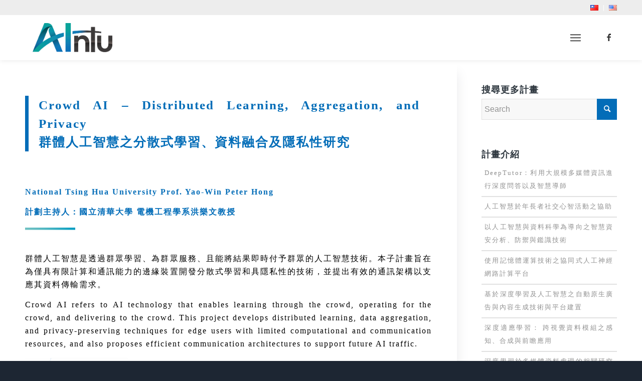

--- FILE ---
content_type: text/html; charset=UTF-8
request_url: https://ai.ntu.edu.tw/portfolio-item/%E7%BE%A4%E9%AB%94%E4%BA%BA%E5%B7%A5%E6%99%BA%E6%85%A7%E4%B9%8B%E5%88%86%E6%95%A3%E5%BC%8F%E5%AD%B8%E7%BF%92%E3%80%81%E8%B3%87%E6%96%99%E8%9E%8D%E5%90%88%E5%8F%8A%E9%9A%B1%E7%A7%81%E6%80%A7%E7%A0%94/
body_size: 17043
content:
<!DOCTYPE html>
<html lang="zh-TW" class="html_stretched responsive av-preloader-disabled  html_header_top html_logo_left html_main_nav_header html_menu_right html_slim html_header_sticky html_header_shrinking_disabled html_header_topbar_active html_mobile_menu_tablet html_header_searchicon html_content_align_center html_header_unstick_top_disabled html_header_stretch_disabled html_av-submenu-hidden html_av-submenu-display-click html_av-overlay-side html_av-overlay-side-classic html_av-submenu-clone html_entry_id_1550 av-cookies-no-cookie-consent av-no-preview av-default-lightbox html_text_menu_active av-mobile-menu-switch-default">
<head>
<meta charset="UTF-8" />
<meta name="robots" content="index, follow" />
<!-- mobile setting -->
<meta name="viewport" content="width=device-width, initial-scale=1">
<!-- Scripts/CSS and wp_head hook -->
<title>群體人工智慧之分散式學習、資料融合及隱私性研究 &#8211; 人工智慧技術暨全幅健康照護聯合研究中心</title>
<meta name='robots' content='max-image-preview:large' />
<link rel="alternate" type="application/rss+xml" title="訂閱《人工智慧技術暨全幅健康照護聯合研究中心》&raquo; 資訊提供" href="https://ai.ntu.edu.tw/feed/" />
<link rel="alternate" type="application/rss+xml" title="訂閱《人工智慧技術暨全幅健康照護聯合研究中心》&raquo; 留言的資訊提供" href="https://ai.ntu.edu.tw/comments/feed/" />
<!-- google webfont font replacement -->
<script type='text/javascript'>
(function() {
/*	check if webfonts are disabled by user setting via cookie - or user must opt in.	*/
var html = document.getElementsByTagName('html')[0];
var cookie_check = html.className.indexOf('av-cookies-needs-opt-in') >= 0 || html.className.indexOf('av-cookies-can-opt-out') >= 0;
var allow_continue = true;
var silent_accept_cookie = html.className.indexOf('av-cookies-user-silent-accept') >= 0;
if( cookie_check && ! silent_accept_cookie )
{
if( ! document.cookie.match(/aviaCookieConsent/) || html.className.indexOf('av-cookies-session-refused') >= 0 )
{
allow_continue = false;
}
else
{
if( ! document.cookie.match(/aviaPrivacyRefuseCookiesHideBar/) )
{
allow_continue = false;
}
else if( ! document.cookie.match(/aviaPrivacyEssentialCookiesEnabled/) )
{
allow_continue = false;
}
else if( document.cookie.match(/aviaPrivacyGoogleWebfontsDisabled/) )
{
allow_continue = false;
}
}
}
if( allow_continue )
{
var f = document.createElement('link');
f.type 	= 'text/css';
f.rel 	= 'stylesheet';
f.href 	= 'https://fonts.googleapis.com/css?family=Roboto:100,400,700&display=auto';
f.id 	= 'avia-google-webfont';
document.getElementsByTagName('head')[0].appendChild(f);
}
})();
</script>
<!-- <link rel='stylesheet' id='avia-grid-css' href='https://ai.ntu.edu.tw/wp-content/themes/enfold/css/grid.css?ver=5.6.8' type='text/css' media='all' /> -->
<!-- <link rel='stylesheet' id='avia-base-css' href='https://ai.ntu.edu.tw/wp-content/themes/enfold/css/base.css?ver=5.6.8' type='text/css' media='all' /> -->
<!-- <link rel='stylesheet' id='avia-layout-css' href='https://ai.ntu.edu.tw/wp-content/themes/enfold/css/layout.css?ver=5.6.8' type='text/css' media='all' /> -->
<!-- <link rel='stylesheet' id='avia-module-blog-css' href='https://ai.ntu.edu.tw/wp-content/themes/enfold/config-templatebuilder/avia-shortcodes/blog/blog.css?ver=5.6.8' type='text/css' media='all' /> -->
<!-- <link rel='stylesheet' id='avia-module-postslider-css' href='https://ai.ntu.edu.tw/wp-content/themes/enfold/config-templatebuilder/avia-shortcodes/postslider/postslider.css?ver=5.6.8' type='text/css' media='all' /> -->
<!-- <link rel='stylesheet' id='avia-module-button-css' href='https://ai.ntu.edu.tw/wp-content/themes/enfold/config-templatebuilder/avia-shortcodes/buttons/buttons.css?ver=5.6.8' type='text/css' media='all' /> -->
<!-- <link rel='stylesheet' id='avia-module-buttonrow-css' href='https://ai.ntu.edu.tw/wp-content/themes/enfold/config-templatebuilder/avia-shortcodes/buttonrow/buttonrow.css?ver=5.6.8' type='text/css' media='all' /> -->
<!-- <link rel='stylesheet' id='avia-module-comments-css' href='https://ai.ntu.edu.tw/wp-content/themes/enfold/config-templatebuilder/avia-shortcodes/comments/comments.css?ver=5.6.8' type='text/css' media='all' /> -->
<!-- <link rel='stylesheet' id='avia-module-contact-css' href='https://ai.ntu.edu.tw/wp-content/themes/enfold/config-templatebuilder/avia-shortcodes/contact/contact.css?ver=5.6.8' type='text/css' media='all' /> -->
<!-- <link rel='stylesheet' id='avia-module-slideshow-css' href='https://ai.ntu.edu.tw/wp-content/themes/enfold/config-templatebuilder/avia-shortcodes/slideshow/slideshow.css?ver=5.6.8' type='text/css' media='all' /> -->
<!-- <link rel='stylesheet' id='avia-module-gallery-css' href='https://ai.ntu.edu.tw/wp-content/themes/enfold/config-templatebuilder/avia-shortcodes/gallery/gallery.css?ver=5.6.8' type='text/css' media='all' /> -->
<!-- <link rel='stylesheet' id='avia-module-gridrow-css' href='https://ai.ntu.edu.tw/wp-content/themes/enfold/config-templatebuilder/avia-shortcodes/grid_row/grid_row.css?ver=5.6.8' type='text/css' media='all' /> -->
<!-- <link rel='stylesheet' id='avia-module-heading-css' href='https://ai.ntu.edu.tw/wp-content/themes/enfold/config-templatebuilder/avia-shortcodes/heading/heading.css?ver=5.6.8' type='text/css' media='all' /> -->
<!-- <link rel='stylesheet' id='avia-module-rotator-css' href='https://ai.ntu.edu.tw/wp-content/themes/enfold/config-templatebuilder/avia-shortcodes/headline_rotator/headline_rotator.css?ver=5.6.8' type='text/css' media='all' /> -->
<!-- <link rel='stylesheet' id='avia-module-hr-css' href='https://ai.ntu.edu.tw/wp-content/themes/enfold/config-templatebuilder/avia-shortcodes/hr/hr.css?ver=5.6.8' type='text/css' media='all' /> -->
<!-- <link rel='stylesheet' id='avia-module-icon-css' href='https://ai.ntu.edu.tw/wp-content/themes/enfold/config-templatebuilder/avia-shortcodes/icon/icon.css?ver=5.6.8' type='text/css' media='all' /> -->
<!-- <link rel='stylesheet' id='avia-module-iconbox-css' href='https://ai.ntu.edu.tw/wp-content/themes/enfold/config-templatebuilder/avia-shortcodes/iconbox/iconbox.css?ver=5.6.8' type='text/css' media='all' /> -->
<!-- <link rel='stylesheet' id='avia-module-iconlist-css' href='https://ai.ntu.edu.tw/wp-content/themes/enfold/config-templatebuilder/avia-shortcodes/iconlist/iconlist.css?ver=5.6.8' type='text/css' media='all' /> -->
<!-- <link rel='stylesheet' id='avia-module-image-css' href='https://ai.ntu.edu.tw/wp-content/themes/enfold/config-templatebuilder/avia-shortcodes/image/image.css?ver=5.6.8' type='text/css' media='all' /> -->
<!-- <link rel='stylesheet' id='avia-module-slideshow-contentpartner-css' href='https://ai.ntu.edu.tw/wp-content/themes/enfold/config-templatebuilder/avia-shortcodes/contentslider/contentslider.css?ver=5.6.8' type='text/css' media='all' /> -->
<!-- <link rel='stylesheet' id='avia-module-masonry-css' href='https://ai.ntu.edu.tw/wp-content/themes/enfold/config-templatebuilder/avia-shortcodes/masonry_entries/masonry_entries.css?ver=5.6.8' type='text/css' media='all' /> -->
<!-- <link rel='stylesheet' id='avia-siteloader-css' href='https://ai.ntu.edu.tw/wp-content/themes/enfold/css/avia-snippet-site-preloader.css?ver=5.6.8' type='text/css' media='all' /> -->
<!-- <link rel='stylesheet' id='avia-module-numbers-css' href='https://ai.ntu.edu.tw/wp-content/themes/enfold/config-templatebuilder/avia-shortcodes/numbers/numbers.css?ver=5.6.8' type='text/css' media='all' /> -->
<!-- <link rel='stylesheet' id='avia-module-slideshow-fullsize-css' href='https://ai.ntu.edu.tw/wp-content/themes/enfold/config-templatebuilder/avia-shortcodes/slideshow_fullsize/slideshow_fullsize.css?ver=5.6.8' type='text/css' media='all' /> -->
<!-- <link rel='stylesheet' id='avia-module-slideshow-ls-css' href='https://ai.ntu.edu.tw/wp-content/themes/enfold/config-templatebuilder/avia-shortcodes/slideshow_layerslider/slideshow_layerslider.css?ver=5.6.8' type='text/css' media='all' /> -->
<!-- <link rel='stylesheet' id='avia-module-social-css' href='https://ai.ntu.edu.tw/wp-content/themes/enfold/config-templatebuilder/avia-shortcodes/social_share/social_share.css?ver=5.6.8' type='text/css' media='all' /> -->
<!-- <link rel='stylesheet' id='avia-module-tabs-css' href='https://ai.ntu.edu.tw/wp-content/themes/enfold/config-templatebuilder/avia-shortcodes/tabs/tabs.css?ver=5.6.8' type='text/css' media='all' /> -->
<!-- <link rel='stylesheet' id='avia-module-team-css' href='https://ai.ntu.edu.tw/wp-content/themes/enfold/config-templatebuilder/avia-shortcodes/team/team.css?ver=5.6.8' type='text/css' media='all' /> -->
<!-- <link rel='stylesheet' id='avia-module-timeline-css' href='https://ai.ntu.edu.tw/wp-content/themes/enfold/config-templatebuilder/avia-shortcodes/timeline/timeline.css?ver=5.6.8' type='text/css' media='all' /> -->
<!-- <link rel='stylesheet' id='avia-module-toggles-css' href='https://ai.ntu.edu.tw/wp-content/themes/enfold/config-templatebuilder/avia-shortcodes/toggles/toggles.css?ver=5.6.8' type='text/css' media='all' /> -->
<!-- <link rel='stylesheet' id='avia-module-video-css' href='https://ai.ntu.edu.tw/wp-content/themes/enfold/config-templatebuilder/avia-shortcodes/video/video.css?ver=5.6.8' type='text/css' media='all' /> -->
<!-- <link rel='stylesheet' id='wp-block-library-css' href='https://ai.ntu.edu.tw/wp-includes/css/dist/block-library/style.min.css?ver=bec0dbd524eaab763aec1ec1110949e6' type='text/css' media='all' /> -->
<link rel="stylesheet" type="text/css" href="//ai.ntu.edu.tw/wp-content/cache/wpfc-minified/fhj96kdi/biyyv.css" media="all"/>
<style id='global-styles-inline-css' type='text/css'>
body{--wp--preset--color--black: #000000;--wp--preset--color--cyan-bluish-gray: #abb8c3;--wp--preset--color--white: #ffffff;--wp--preset--color--pale-pink: #f78da7;--wp--preset--color--vivid-red: #cf2e2e;--wp--preset--color--luminous-vivid-orange: #ff6900;--wp--preset--color--luminous-vivid-amber: #fcb900;--wp--preset--color--light-green-cyan: #7bdcb5;--wp--preset--color--vivid-green-cyan: #00d084;--wp--preset--color--pale-cyan-blue: #8ed1fc;--wp--preset--color--vivid-cyan-blue: #0693e3;--wp--preset--color--vivid-purple: #9b51e0;--wp--preset--color--metallic-red: #b02b2c;--wp--preset--color--maximum-yellow-red: #edae44;--wp--preset--color--yellow-sun: #eeee22;--wp--preset--color--palm-leaf: #83a846;--wp--preset--color--aero: #7bb0e7;--wp--preset--color--old-lavender: #745f7e;--wp--preset--color--steel-teal: #5f8789;--wp--preset--color--raspberry-pink: #d65799;--wp--preset--color--medium-turquoise: #4ecac2;--wp--preset--gradient--vivid-cyan-blue-to-vivid-purple: linear-gradient(135deg,rgba(6,147,227,1) 0%,rgb(155,81,224) 100%);--wp--preset--gradient--light-green-cyan-to-vivid-green-cyan: linear-gradient(135deg,rgb(122,220,180) 0%,rgb(0,208,130) 100%);--wp--preset--gradient--luminous-vivid-amber-to-luminous-vivid-orange: linear-gradient(135deg,rgba(252,185,0,1) 0%,rgba(255,105,0,1) 100%);--wp--preset--gradient--luminous-vivid-orange-to-vivid-red: linear-gradient(135deg,rgba(255,105,0,1) 0%,rgb(207,46,46) 100%);--wp--preset--gradient--very-light-gray-to-cyan-bluish-gray: linear-gradient(135deg,rgb(238,238,238) 0%,rgb(169,184,195) 100%);--wp--preset--gradient--cool-to-warm-spectrum: linear-gradient(135deg,rgb(74,234,220) 0%,rgb(151,120,209) 20%,rgb(207,42,186) 40%,rgb(238,44,130) 60%,rgb(251,105,98) 80%,rgb(254,248,76) 100%);--wp--preset--gradient--blush-light-purple: linear-gradient(135deg,rgb(255,206,236) 0%,rgb(152,150,240) 100%);--wp--preset--gradient--blush-bordeaux: linear-gradient(135deg,rgb(254,205,165) 0%,rgb(254,45,45) 50%,rgb(107,0,62) 100%);--wp--preset--gradient--luminous-dusk: linear-gradient(135deg,rgb(255,203,112) 0%,rgb(199,81,192) 50%,rgb(65,88,208) 100%);--wp--preset--gradient--pale-ocean: linear-gradient(135deg,rgb(255,245,203) 0%,rgb(182,227,212) 50%,rgb(51,167,181) 100%);--wp--preset--gradient--electric-grass: linear-gradient(135deg,rgb(202,248,128) 0%,rgb(113,206,126) 100%);--wp--preset--gradient--midnight: linear-gradient(135deg,rgb(2,3,129) 0%,rgb(40,116,252) 100%);--wp--preset--font-size--small: 1rem;--wp--preset--font-size--medium: 1.125rem;--wp--preset--font-size--large: 1.75rem;--wp--preset--font-size--x-large: clamp(1.75rem, 3vw, 2.25rem);--wp--preset--spacing--20: 0.44rem;--wp--preset--spacing--30: 0.67rem;--wp--preset--spacing--40: 1rem;--wp--preset--spacing--50: 1.5rem;--wp--preset--spacing--60: 2.25rem;--wp--preset--spacing--70: 3.38rem;--wp--preset--spacing--80: 5.06rem;--wp--preset--shadow--natural: 6px 6px 9px rgba(0, 0, 0, 0.2);--wp--preset--shadow--deep: 12px 12px 50px rgba(0, 0, 0, 0.4);--wp--preset--shadow--sharp: 6px 6px 0px rgba(0, 0, 0, 0.2);--wp--preset--shadow--outlined: 6px 6px 0px -3px rgba(255, 255, 255, 1), 6px 6px rgba(0, 0, 0, 1);--wp--preset--shadow--crisp: 6px 6px 0px rgba(0, 0, 0, 1);}body { margin: 0;--wp--style--global--content-size: 800px;--wp--style--global--wide-size: 1130px; }.wp-site-blocks > .alignleft { float: left; margin-right: 2em; }.wp-site-blocks > .alignright { float: right; margin-left: 2em; }.wp-site-blocks > .aligncenter { justify-content: center; margin-left: auto; margin-right: auto; }:where(.is-layout-flex){gap: 0.5em;}:where(.is-layout-grid){gap: 0.5em;}body .is-layout-flow > .alignleft{float: left;margin-inline-start: 0;margin-inline-end: 2em;}body .is-layout-flow > .alignright{float: right;margin-inline-start: 2em;margin-inline-end: 0;}body .is-layout-flow > .aligncenter{margin-left: auto !important;margin-right: auto !important;}body .is-layout-constrained > .alignleft{float: left;margin-inline-start: 0;margin-inline-end: 2em;}body .is-layout-constrained > .alignright{float: right;margin-inline-start: 2em;margin-inline-end: 0;}body .is-layout-constrained > .aligncenter{margin-left: auto !important;margin-right: auto !important;}body .is-layout-constrained > :where(:not(.alignleft):not(.alignright):not(.alignfull)){max-width: var(--wp--style--global--content-size);margin-left: auto !important;margin-right: auto !important;}body .is-layout-constrained > .alignwide{max-width: var(--wp--style--global--wide-size);}body .is-layout-flex{display: flex;}body .is-layout-flex{flex-wrap: wrap;align-items: center;}body .is-layout-flex > *{margin: 0;}body .is-layout-grid{display: grid;}body .is-layout-grid > *{margin: 0;}body{padding-top: 0px;padding-right: 0px;padding-bottom: 0px;padding-left: 0px;}a:where(:not(.wp-element-button)){text-decoration: underline;}.wp-element-button, .wp-block-button__link{background-color: #32373c;border-width: 0;color: #fff;font-family: inherit;font-size: inherit;line-height: inherit;padding: calc(0.667em + 2px) calc(1.333em + 2px);text-decoration: none;}.has-black-color{color: var(--wp--preset--color--black) !important;}.has-cyan-bluish-gray-color{color: var(--wp--preset--color--cyan-bluish-gray) !important;}.has-white-color{color: var(--wp--preset--color--white) !important;}.has-pale-pink-color{color: var(--wp--preset--color--pale-pink) !important;}.has-vivid-red-color{color: var(--wp--preset--color--vivid-red) !important;}.has-luminous-vivid-orange-color{color: var(--wp--preset--color--luminous-vivid-orange) !important;}.has-luminous-vivid-amber-color{color: var(--wp--preset--color--luminous-vivid-amber) !important;}.has-light-green-cyan-color{color: var(--wp--preset--color--light-green-cyan) !important;}.has-vivid-green-cyan-color{color: var(--wp--preset--color--vivid-green-cyan) !important;}.has-pale-cyan-blue-color{color: var(--wp--preset--color--pale-cyan-blue) !important;}.has-vivid-cyan-blue-color{color: var(--wp--preset--color--vivid-cyan-blue) !important;}.has-vivid-purple-color{color: var(--wp--preset--color--vivid-purple) !important;}.has-metallic-red-color{color: var(--wp--preset--color--metallic-red) !important;}.has-maximum-yellow-red-color{color: var(--wp--preset--color--maximum-yellow-red) !important;}.has-yellow-sun-color{color: var(--wp--preset--color--yellow-sun) !important;}.has-palm-leaf-color{color: var(--wp--preset--color--palm-leaf) !important;}.has-aero-color{color: var(--wp--preset--color--aero) !important;}.has-old-lavender-color{color: var(--wp--preset--color--old-lavender) !important;}.has-steel-teal-color{color: var(--wp--preset--color--steel-teal) !important;}.has-raspberry-pink-color{color: var(--wp--preset--color--raspberry-pink) !important;}.has-medium-turquoise-color{color: var(--wp--preset--color--medium-turquoise) !important;}.has-black-background-color{background-color: var(--wp--preset--color--black) !important;}.has-cyan-bluish-gray-background-color{background-color: var(--wp--preset--color--cyan-bluish-gray) !important;}.has-white-background-color{background-color: var(--wp--preset--color--white) !important;}.has-pale-pink-background-color{background-color: var(--wp--preset--color--pale-pink) !important;}.has-vivid-red-background-color{background-color: var(--wp--preset--color--vivid-red) !important;}.has-luminous-vivid-orange-background-color{background-color: var(--wp--preset--color--luminous-vivid-orange) !important;}.has-luminous-vivid-amber-background-color{background-color: var(--wp--preset--color--luminous-vivid-amber) !important;}.has-light-green-cyan-background-color{background-color: var(--wp--preset--color--light-green-cyan) !important;}.has-vivid-green-cyan-background-color{background-color: var(--wp--preset--color--vivid-green-cyan) !important;}.has-pale-cyan-blue-background-color{background-color: var(--wp--preset--color--pale-cyan-blue) !important;}.has-vivid-cyan-blue-background-color{background-color: var(--wp--preset--color--vivid-cyan-blue) !important;}.has-vivid-purple-background-color{background-color: var(--wp--preset--color--vivid-purple) !important;}.has-metallic-red-background-color{background-color: var(--wp--preset--color--metallic-red) !important;}.has-maximum-yellow-red-background-color{background-color: var(--wp--preset--color--maximum-yellow-red) !important;}.has-yellow-sun-background-color{background-color: var(--wp--preset--color--yellow-sun) !important;}.has-palm-leaf-background-color{background-color: var(--wp--preset--color--palm-leaf) !important;}.has-aero-background-color{background-color: var(--wp--preset--color--aero) !important;}.has-old-lavender-background-color{background-color: var(--wp--preset--color--old-lavender) !important;}.has-steel-teal-background-color{background-color: var(--wp--preset--color--steel-teal) !important;}.has-raspberry-pink-background-color{background-color: var(--wp--preset--color--raspberry-pink) !important;}.has-medium-turquoise-background-color{background-color: var(--wp--preset--color--medium-turquoise) !important;}.has-black-border-color{border-color: var(--wp--preset--color--black) !important;}.has-cyan-bluish-gray-border-color{border-color: var(--wp--preset--color--cyan-bluish-gray) !important;}.has-white-border-color{border-color: var(--wp--preset--color--white) !important;}.has-pale-pink-border-color{border-color: var(--wp--preset--color--pale-pink) !important;}.has-vivid-red-border-color{border-color: var(--wp--preset--color--vivid-red) !important;}.has-luminous-vivid-orange-border-color{border-color: var(--wp--preset--color--luminous-vivid-orange) !important;}.has-luminous-vivid-amber-border-color{border-color: var(--wp--preset--color--luminous-vivid-amber) !important;}.has-light-green-cyan-border-color{border-color: var(--wp--preset--color--light-green-cyan) !important;}.has-vivid-green-cyan-border-color{border-color: var(--wp--preset--color--vivid-green-cyan) !important;}.has-pale-cyan-blue-border-color{border-color: var(--wp--preset--color--pale-cyan-blue) !important;}.has-vivid-cyan-blue-border-color{border-color: var(--wp--preset--color--vivid-cyan-blue) !important;}.has-vivid-purple-border-color{border-color: var(--wp--preset--color--vivid-purple) !important;}.has-metallic-red-border-color{border-color: var(--wp--preset--color--metallic-red) !important;}.has-maximum-yellow-red-border-color{border-color: var(--wp--preset--color--maximum-yellow-red) !important;}.has-yellow-sun-border-color{border-color: var(--wp--preset--color--yellow-sun) !important;}.has-palm-leaf-border-color{border-color: var(--wp--preset--color--palm-leaf) !important;}.has-aero-border-color{border-color: var(--wp--preset--color--aero) !important;}.has-old-lavender-border-color{border-color: var(--wp--preset--color--old-lavender) !important;}.has-steel-teal-border-color{border-color: var(--wp--preset--color--steel-teal) !important;}.has-raspberry-pink-border-color{border-color: var(--wp--preset--color--raspberry-pink) !important;}.has-medium-turquoise-border-color{border-color: var(--wp--preset--color--medium-turquoise) !important;}.has-vivid-cyan-blue-to-vivid-purple-gradient-background{background: var(--wp--preset--gradient--vivid-cyan-blue-to-vivid-purple) !important;}.has-light-green-cyan-to-vivid-green-cyan-gradient-background{background: var(--wp--preset--gradient--light-green-cyan-to-vivid-green-cyan) !important;}.has-luminous-vivid-amber-to-luminous-vivid-orange-gradient-background{background: var(--wp--preset--gradient--luminous-vivid-amber-to-luminous-vivid-orange) !important;}.has-luminous-vivid-orange-to-vivid-red-gradient-background{background: var(--wp--preset--gradient--luminous-vivid-orange-to-vivid-red) !important;}.has-very-light-gray-to-cyan-bluish-gray-gradient-background{background: var(--wp--preset--gradient--very-light-gray-to-cyan-bluish-gray) !important;}.has-cool-to-warm-spectrum-gradient-background{background: var(--wp--preset--gradient--cool-to-warm-spectrum) !important;}.has-blush-light-purple-gradient-background{background: var(--wp--preset--gradient--blush-light-purple) !important;}.has-blush-bordeaux-gradient-background{background: var(--wp--preset--gradient--blush-bordeaux) !important;}.has-luminous-dusk-gradient-background{background: var(--wp--preset--gradient--luminous-dusk) !important;}.has-pale-ocean-gradient-background{background: var(--wp--preset--gradient--pale-ocean) !important;}.has-electric-grass-gradient-background{background: var(--wp--preset--gradient--electric-grass) !important;}.has-midnight-gradient-background{background: var(--wp--preset--gradient--midnight) !important;}.has-small-font-size{font-size: var(--wp--preset--font-size--small) !important;}.has-medium-font-size{font-size: var(--wp--preset--font-size--medium) !important;}.has-large-font-size{font-size: var(--wp--preset--font-size--large) !important;}.has-x-large-font-size{font-size: var(--wp--preset--font-size--x-large) !important;}
.wp-block-navigation a:where(:not(.wp-element-button)){color: inherit;}
:where(.wp-block-post-template.is-layout-flex){gap: 1.25em;}:where(.wp-block-post-template.is-layout-grid){gap: 1.25em;}
:where(.wp-block-columns.is-layout-flex){gap: 2em;}:where(.wp-block-columns.is-layout-grid){gap: 2em;}
.wp-block-pullquote{font-size: 1.5em;line-height: 1.6;}
</style>
<!-- <link rel='stylesheet' id='avia-scs-css' href='https://ai.ntu.edu.tw/wp-content/themes/enfold/css/shortcodes.css?ver=5.6.8' type='text/css' media='all' /> -->
<!-- <link rel='stylesheet' id='avia-fold-unfold-css' href='https://ai.ntu.edu.tw/wp-content/themes/enfold/css/avia-snippet-fold-unfold.css?ver=5.6.8' type='text/css' media='all' /> -->
<link rel="stylesheet" type="text/css" href="//ai.ntu.edu.tw/wp-content/cache/wpfc-minified/1nhi4qkm/biyyu.css" media="all"/>
<!-- <link rel='stylesheet' id='avia-popup-css-css' href='https://ai.ntu.edu.tw/wp-content/themes/enfold/js/aviapopup/magnific-popup.min.css?ver=5.6.8' type='text/css' media='screen' /> -->
<!-- <link rel='stylesheet' id='avia-lightbox-css' href='https://ai.ntu.edu.tw/wp-content/themes/enfold/css/avia-snippet-lightbox.css?ver=5.6.8' type='text/css' media='screen' /> -->
<!-- <link rel='stylesheet' id='avia-widget-css-css' href='https://ai.ntu.edu.tw/wp-content/themes/enfold/css/avia-snippet-widget.css?ver=5.6.8' type='text/css' media='screen' /> -->
<link rel="stylesheet" type="text/css" href="//ai.ntu.edu.tw/wp-content/cache/wpfc-minified/logoqlhk/biyyu.css" media="screen"/>
<!-- <link rel='stylesheet' id='avia-dynamic-css' href='https://ai.ntu.edu.tw/wp-content/uploads/dynamic_avia/enfold_child.css?ver=695c921294104' type='text/css' media='all' /> -->
<!-- <link rel='stylesheet' id='avia-custom-css' href='https://ai.ntu.edu.tw/wp-content/themes/enfold/css/custom.css?ver=5.6.8' type='text/css' media='all' /> -->
<!-- <link rel='stylesheet' id='avia-style-css' href='https://ai.ntu.edu.tw/wp-content/themes/enfold-child/style.css?ver=5.6.8' type='text/css' media='all' /> -->
<!-- <link rel='stylesheet' id='avia-single-post-1550-css' href='https://ai.ntu.edu.tw/wp-content/uploads/dynamic_avia/avia_posts_css/post-1550.css?ver=ver-1767766190' type='text/css' media='all' /> -->
<link rel="stylesheet" type="text/css" href="//ai.ntu.edu.tw/wp-content/cache/wpfc-minified/qu4t5jeg/dxq6d.css" media="all"/>
<script src='//ai.ntu.edu.tw/wp-content/cache/wpfc-minified/dhxd47tt/biyyu.js' type="text/javascript"></script>
<!-- <script type="text/javascript" src="https://ai.ntu.edu.tw/wp-includes/js/jquery/jquery.min.js?ver=3.7.1" id="jquery-core-js"></script> -->
<!-- <script type="text/javascript" src="https://ai.ntu.edu.tw/wp-includes/js/jquery/jquery-migrate.min.js?ver=3.4.1" id="jquery-migrate-js"></script> -->
<!-- <script type="text/javascript" src="https://ai.ntu.edu.tw/wp-content/themes/enfold/js/avia-js.js?ver=5.6.8" id="avia-js-js"></script> -->
<!-- <script type="text/javascript" src="https://ai.ntu.edu.tw/wp-content/themes/enfold/js/avia-compat.js?ver=5.6.8" id="avia-compat-js"></script> -->
<link rel="https://api.w.org/" href="https://ai.ntu.edu.tw/wp-json/" /><link rel="alternate" type="application/json" href="https://ai.ntu.edu.tw/wp-json/wp/v2/portfolio/1550" /><link rel="EditURI" type="application/rsd+xml" title="RSD" href="https://ai.ntu.edu.tw/xmlrpc.php?rsd" />
<link rel="canonical" href="https://ai.ntu.edu.tw/portfolio-item/%e7%be%a4%e9%ab%94%e4%ba%ba%e5%b7%a5%e6%99%ba%e6%85%a7%e4%b9%8b%e5%88%86%e6%95%a3%e5%bc%8f%e5%ad%b8%e7%bf%92%e3%80%81%e8%b3%87%e6%96%99%e8%9e%8d%e5%90%88%e5%8f%8a%e9%9a%b1%e7%a7%81%e6%80%a7%e7%a0%94/" />
<link rel="alternate" type="application/json+oembed" href="https://ai.ntu.edu.tw/wp-json/oembed/1.0/embed?url=https%3A%2F%2Fai.ntu.edu.tw%2Fportfolio-item%2F%25e7%25be%25a4%25e9%25ab%2594%25e4%25ba%25ba%25e5%25b7%25a5%25e6%2599%25ba%25e6%2585%25a7%25e4%25b9%258b%25e5%2588%2586%25e6%2595%25a3%25e5%25bc%258f%25e5%25ad%25b8%25e7%25bf%2592%25e3%2580%2581%25e8%25b3%2587%25e6%2596%2599%25e8%259e%258d%25e5%2590%2588%25e5%258f%258a%25e9%259a%25b1%25e7%25a7%2581%25e6%2580%25a7%25e7%25a0%2594%2F" />
<link rel="alternate" type="text/xml+oembed" href="https://ai.ntu.edu.tw/wp-json/oembed/1.0/embed?url=https%3A%2F%2Fai.ntu.edu.tw%2Fportfolio-item%2F%25e7%25be%25a4%25e9%25ab%2594%25e4%25ba%25ba%25e5%25b7%25a5%25e6%2599%25ba%25e6%2585%25a7%25e4%25b9%258b%25e5%2588%2586%25e6%2595%25a3%25e5%25bc%258f%25e5%25ad%25b8%25e7%25bf%2592%25e3%2580%2581%25e8%25b3%2587%25e6%2596%2599%25e8%259e%258d%25e5%2590%2588%25e5%258f%258a%25e9%259a%25b1%25e7%25a7%2581%25e6%2580%25a7%25e7%25a0%2594%2F&#038;format=xml" />
<!-- GA Google Analytics @ https://m0n.co/ga -->
<script async src="https://www.googletagmanager.com/gtag/js?id=G-GQVXDM5DTH"></script>
<script>
window.dataLayer = window.dataLayer || [];
function gtag(){dataLayer.push(arguments);}
gtag('js', new Date());
gtag('config', 'G-GQVXDM5DTH');
</script>
<link rel="profile" href="https://gmpg.org/xfn/11" />
<link rel="alternate" type="application/rss+xml" title="人工智慧技術暨全幅健康照護聯合研究中心 RSS2 Feed" href="https://ai.ntu.edu.tw/feed/" />
<link rel="pingback" href="https://ai.ntu.edu.tw/xmlrpc.php" />
<!--[if lt IE 9]><script src="https://ai.ntu.edu.tw/wp-content/themes/enfold/js/html5shiv.js"></script><![endif]-->
<link rel="icon" href="/wp-content/uploads/2022/07/logo_001.png" type="image/png">
<style type="text/css">
@font-face {font-family: 'entypo-fontello'; font-weight: normal; font-style: normal; font-display: auto;
src: url('https://ai.ntu.edu.tw/wp-content/themes/enfold/config-templatebuilder/avia-template-builder/assets/fonts/entypo-fontello.woff2') format('woff2'),
url('https://ai.ntu.edu.tw/wp-content/themes/enfold/config-templatebuilder/avia-template-builder/assets/fonts/entypo-fontello.woff') format('woff'),
url('https://ai.ntu.edu.tw/wp-content/themes/enfold/config-templatebuilder/avia-template-builder/assets/fonts/entypo-fontello.ttf') format('truetype'),
url('https://ai.ntu.edu.tw/wp-content/themes/enfold/config-templatebuilder/avia-template-builder/assets/fonts/entypo-fontello.svg#entypo-fontello') format('svg'),
url('https://ai.ntu.edu.tw/wp-content/themes/enfold/config-templatebuilder/avia-template-builder/assets/fonts/entypo-fontello.eot'),
url('https://ai.ntu.edu.tw/wp-content/themes/enfold/config-templatebuilder/avia-template-builder/assets/fonts/entypo-fontello.eot?#iefix') format('embedded-opentype');
} #top .avia-font-entypo-fontello, body .avia-font-entypo-fontello, html body [data-av_iconfont='entypo-fontello']:before{ font-family: 'entypo-fontello'; }
</style>
<!--
Debugging Info for Theme support: 
Theme: Enfold
Version: 5.6.8
Installed: enfold
AviaFramework Version: 5.6
AviaBuilder Version: 5.3
aviaElementManager Version: 1.0.1
- - - - - - - - - - -
ChildTheme: Enfold Child
ChildTheme Version: 1.0
ChildTheme Installed: enfold
- - - - - - - - - - -
ML:512-PU:32-PLA:8
WP:6.5.7
Compress: CSS:disabled - JS:disabled
Updates: disabled
PLAu:7
-->
</head>
<body data-rsssl=1 id="top" class="portfolio-template-default single single-portfolio postid-1550 stretched sidebar_shadow rtl_columns av-curtain-numeric roboto helvetica neue-websave helvetica_neue  avia-responsive-images-support" itemscope="itemscope" itemtype="https://schema.org/WebPage" >
<div id='wrap_all'>
<header id='header' class='all_colors header_color light_bg_color  av_header_top av_logo_left av_main_nav_header av_menu_right av_slim av_header_sticky av_header_shrinking_disabled av_header_stretch_disabled av_mobile_menu_tablet av_header_searchicon av_header_unstick_top_disabled av_bottom_nav_disabled  av_header_border_disabled' data-av_shrink_factor='50' role="banner" itemscope="itemscope" itemtype="https://schema.org/WPHeader" >
<div id='header_meta' class='container_wrap container_wrap_meta  av_icon_active_main av_secondary_right av_extra_header_active av_entry_id_1550'>
<div class='container'>
<nav class='sub_menu'  role="navigation" itemscope="itemscope" itemtype="https://schema.org/SiteNavigationElement" ><ul role="menu" class="menu" id="avia2-menu"><li role="menuitem" id="menu-item-503-zh" class="lang-item lang-item-15 lang-item-zh current-lang lang-item-first menu-item menu-item-type-custom menu-item-object-custom menu-item-503-zh"><a href="https://ai.ntu.edu.tw/portfolio-item/%e7%be%a4%e9%ab%94%e4%ba%ba%e5%b7%a5%e6%99%ba%e6%85%a7%e4%b9%8b%e5%88%86%e6%95%a3%e5%bc%8f%e5%ad%b8%e7%bf%92%e3%80%81%e8%b3%87%e6%96%99%e8%9e%8d%e5%90%88%e5%8f%8a%e9%9a%b1%e7%a7%81%e6%80%a7%e7%a0%94/" hreflang="zh-TW" lang="zh-TW"><img src="[data-uri]" title="中文 (台灣)" alt="中文 (台灣)" width="16" height="11" style="width: 16px; height: 11px;" /></a></li>
<li role="menuitem" id="menu-item-503-en" class="lang-item lang-item-18 lang-item-en no-translation menu-item menu-item-type-custom menu-item-object-custom menu-item-503-en"><a href="https://ai.ntu.edu.tw/en/home/" hreflang="en-US" lang="en-US"><img src="[data-uri]" title="English" alt="English" width="16" height="11" style="width: 16px; height: 11px;" /></a></li>
</ul></nav>			      </div>
</div>
<div  id='header_main' class='container_wrap container_wrap_logo'>
<div class='container av-logo-container'><div class='inner-container'><span class='logo avia-standard-logo'><a href='https://ai.ntu.edu.tw/' class='' aria-label='人工智慧技術暨全幅健康照護聯合研究中心' ><img src="/wp-content/uploads/2019/07/logo01.png" height="100" width="300" alt='人工智慧技術暨全幅健康照護聯合研究中心' title='' /></a></span><nav class='main_menu' data-selectname='Select a page'  role="navigation" itemscope="itemscope" itemtype="https://schema.org/SiteNavigationElement" ><div class="avia-menu av-main-nav-wrap av_menu_icon_beside"><ul role="menu" class="menu av-main-nav" id="avia-menu"><li role="menuitem" id="menu-item-14562" class="menu-item menu-item-type-post_type menu-item-object-page menu-item-top-level menu-item-top-level-1"><a href="https://ai.ntu.edu.tw/1%e9%97%9c%e6%96%bc%e6%88%91%e5%80%91/" itemprop="url" tabindex="0"><span class="avia-bullet"></span><span class="avia-menu-text">關於我們</span><span class="avia-menu-fx"><span class="avia-arrow-wrap"><span class="avia-arrow"></span></span></span></a></li>
<li role="menuitem" id="menu-item-14543" class="menu-item menu-item-type-post_type menu-item-object-page menu-item-top-level menu-item-top-level-2"><a href="https://ai.ntu.edu.tw/2%e6%88%90%e5%93%a1/" itemprop="url" tabindex="0"><span class="avia-bullet"></span><span class="avia-menu-text">成員</span><span class="avia-menu-fx"><span class="avia-arrow-wrap"><span class="avia-arrow"></span></span></span></a></li>
<li role="menuitem" id="menu-item-14544" class="menu-item menu-item-type-post_type menu-item-object-page menu-item-top-level menu-item-top-level-3"><a href="https://ai.ntu.edu.tw/%e7%9b%b8%e9%97%9c%e6%b4%bb%e5%8b%95/" itemprop="url" tabindex="0"><span class="avia-bullet"></span><span class="avia-menu-text">主辦活動</span><span class="avia-menu-fx"><span class="avia-arrow-wrap"><span class="avia-arrow"></span></span></span></a></li>
<li role="menuitem" id="menu-item-14545" class="menu-item menu-item-type-post_type menu-item-object-page menu-item-top-level menu-item-top-level-4"><a href="https://ai.ntu.edu.tw/%e8%aa%8d%e8%ad%98%e4%b8%ad%e5%bf%83/%e6%9c%80%e6%96%b0%e6%b6%88%e6%81%af/" itemprop="url" tabindex="0"><span class="avia-bullet"></span><span class="avia-menu-text">消息與報導</span><span class="avia-menu-fx"><span class="avia-arrow-wrap"><span class="avia-arrow"></span></span></span></a></li>
<li role="menuitem" id="menu-item-14552" class="menu-item menu-item-type-post_type menu-item-object-page menu-item-top-level menu-item-top-level-5"><a href="https://ai.ntu.edu.tw/5%e7%a0%94%e7%a9%b6%e8%a8%88%e7%95%ab/" itemprop="url" tabindex="0"><span class="avia-bullet"></span><span class="avia-menu-text">研究計畫</span><span class="avia-menu-fx"><span class="avia-arrow-wrap"><span class="avia-arrow"></span></span></span></a></li>
<li role="menuitem" id="menu-item-14546" class="menu-item menu-item-type-post_type menu-item-object-page menu-item-has-children menu-item-top-level menu-item-top-level-6"><a href="https://ai.ntu.edu.tw/%e6%ad%b7%e5%b9%b4%e6%88%90%e6%9e%9c/" itemprop="url" tabindex="0"><span class="avia-bullet"></span><span class="avia-menu-text">歷年成果</span><span class="avia-menu-fx"><span class="avia-arrow-wrap"><span class="avia-arrow"></span></span></span></a>
<ul class="sub-menu">
<li role="menuitem" id="menu-item-14547" class="menu-item menu-item-type-post_type menu-item-object-page"><a href="https://ai.ntu.edu.tw/6%e7%a0%94%e7%a9%b6%e6%88%90%e6%9e%9c/" itemprop="url" tabindex="0"><span class="avia-bullet"></span><span class="avia-menu-text">研究成果</span></a></li>
<li role="menuitem" id="menu-item-14548" class="menu-item menu-item-type-post_type menu-item-object-page"><a href="https://ai.ntu.edu.tw/7-%e6%ad%b7%e5%b9%b4%e6%88%90%e6%9e%9c-%e8%88%89%e8%be%a6%e6%b4%bb%e5%8b%95/" itemprop="url" tabindex="0"><span class="avia-bullet"></span><span class="avia-menu-text">歷年活動</span></a></li>
<li role="menuitem" id="menu-item-14549" class="menu-item menu-item-type-post_type menu-item-object-page"><a href="https://ai.ntu.edu.tw/%e6%ad%b7%e5%b9%b4%e6%88%90%e6%9e%9c-%e5%9c%8b%e9%9a%9b%e4%ba%a4%e6%b5%81/" itemprop="url" tabindex="0"><span class="avia-bullet"></span><span class="avia-menu-text">國際交流</span></a></li>
<li role="menuitem" id="menu-item-14550" class="menu-item menu-item-type-post_type menu-item-object-page"><a href="https://ai.ntu.edu.tw/9-%e5%85%b6%e4%bb%96/" itemprop="url" tabindex="0"><span class="avia-bullet"></span><span class="avia-menu-text">其他成果</span></a></li>
</ul>
</li>
<li role="menuitem" id="menu-item-14551" class="menu-item menu-item-type-post_type menu-item-object-page menu-item-top-level menu-item-top-level-7"><a href="https://ai.ntu.edu.tw/10%e5%bd%b1%e7%89%87%e8%88%87%e4%b8%8b%e8%bc%89/" itemprop="url" tabindex="0"><span class="avia-bullet"></span><span class="avia-menu-text">影片與下載</span><span class="avia-menu-fx"><span class="avia-arrow-wrap"><span class="avia-arrow"></span></span></span></a></li>
<li role="menuitem" id="menu-item-14553" class="menu-item menu-item-type-post_type menu-item-object-page menu-item-has-children menu-item-top-level menu-item-top-level-8"><a href="https://ai.ntu.edu.tw/mlss2021new/" itemprop="url" tabindex="0"><span class="avia-bullet"></span><span class="avia-menu-text">MLSS2021</span><span class="avia-menu-fx"><span class="avia-arrow-wrap"><span class="avia-arrow"></span></span></span></a>
<ul class="sub-menu">
<li role="menuitem" id="menu-item-14554" class="menu-item menu-item-type-post_type menu-item-object-page"><a href="https://ai.ntu.edu.tw/mlss2021new/application/" itemprop="url" tabindex="0"><span class="avia-bullet"></span><span class="avia-menu-text">Application</span></a></li>
<li role="menuitem" id="menu-item-14555" class="menu-item menu-item-type-post_type menu-item-object-page"><a href="https://ai.ntu.edu.tw/mlss2021new/speakers-topics/" itemprop="url" tabindex="0"><span class="avia-bullet"></span><span class="avia-menu-text">Speakers &#038; Topics</span></a></li>
<li role="menuitem" id="menu-item-14556" class="menu-item menu-item-type-post_type menu-item-object-page"><a href="https://ai.ntu.edu.tw/mlss2021new/schedule/" itemprop="url" tabindex="0"><span class="avia-bullet"></span><span class="avia-menu-text">Schedule</span></a></li>
<li role="menuitem" id="menu-item-14557" class="menu-item menu-item-type-post_type menu-item-object-page"><a href="https://ai.ntu.edu.tw/mlss2021new/post/" itemprop="url" tabindex="0"><span class="avia-bullet"></span><span class="avia-menu-text">Post</span></a></li>
<li role="menuitem" id="menu-item-14558" class="menu-item menu-item-type-post_type menu-item-object-page"><a href="https://ai.ntu.edu.tw/mlss2021new/organizers/" itemprop="url" tabindex="0"><span class="avia-bullet"></span><span class="avia-menu-text">Organizers</span></a></li>
<li role="menuitem" id="menu-item-14559" class="menu-item menu-item-type-post_type menu-item-object-page"><a href="https://ai.ntu.edu.tw/mlss2021new/sponsors/" itemprop="url" tabindex="0"><span class="avia-bullet"></span><span class="avia-menu-text">Sponsors</span></a></li>
<li role="menuitem" id="menu-item-14560" class="menu-item menu-item-type-post_type menu-item-object-page"><a href="https://ai.ntu.edu.tw/mlss2021new/faq/" itemprop="url" tabindex="0"><span class="avia-bullet"></span><span class="avia-menu-text">FAQ</span></a></li>
<li role="menuitem" id="menu-item-14561" class="menu-item menu-item-type-post_type menu-item-object-page"><a href="https://ai.ntu.edu.tw/mlss2021new/welcome-speeches/" itemprop="url" tabindex="0"><span class="avia-bullet"></span><span class="avia-menu-text">Welcome Speeches</span></a></li>
</ul>
</li>
<li role="menuitem" id="menu-item-14577" class="menu-item menu-item-type-custom menu-item-object-custom menu-item-top-level menu-item-top-level-9"><a href="https://www.ai-reach.org" itemprop="url" tabindex="0"><span class="avia-bullet"></span><span class="avia-menu-text">AI-Reach Project</span><span class="avia-menu-fx"><span class="avia-arrow-wrap"><span class="avia-arrow"></span></span></span></a></li>
<li id="menu-item-search" class="noMobile menu-item menu-item-search-dropdown menu-item-avia-special" role="menuitem"><a aria-label="Search" href="?s=" rel="nofollow" data-avia-search-tooltip="
&lt;form role=&quot;search&quot; action=&quot;https://ai.ntu.edu.tw/&quot; id=&quot;searchform&quot; method=&quot;get&quot; class=&quot;&quot;&gt;
&lt;div&gt;
&lt;input type=&quot;submit&quot; value=&quot;&quot; id=&quot;searchsubmit&quot; class=&quot;button avia-font-entypo-fontello&quot; /&gt;
&lt;input type=&quot;text&quot; id=&quot;s&quot; name=&quot;s&quot; value=&quot;&quot; placeholder=&#039;Search&#039; /&gt;
&lt;/div&gt;
&lt;/form&gt;
" aria-hidden='false' data-av_icon='' data-av_iconfont='entypo-fontello'><span class="avia_hidden_link_text">Search</span></a></li><li class="av-burger-menu-main menu-item-avia-special av-small-burger-icon" role="menuitem">
<a href="#" aria-label="Menu" aria-hidden="false">
<span class="av-hamburger av-hamburger--spin av-js-hamburger">
<span class="av-hamburger-box">
<span class="av-hamburger-inner"></span>
<strong>Menu</strong>
</span>
</span>
<span class="avia_hidden_link_text">Menu</span>
</a>
</li></ul></div><ul class='noLightbox social_bookmarks icon_count_1'><li class='social_bookmarks_facebook av-social-link-facebook social_icon_1'><a target="_blank" aria-label="Link to Facebook" href='https://www.facebook.com/AI.ntucenter/' aria-hidden='false' data-av_icon='' data-av_iconfont='entypo-fontello' title='Facebook' rel="noopener"><span class='avia_hidden_link_text'>Facebook</span></a></li></ul></nav></div> </div> 
<!-- end container_wrap-->
</div>
<div class="header_bg"></div>
<!-- end header -->
</header>
<div id='main' class='all_colors' data-scroll-offset='88'>
<div   class='main_color container_wrap_first container_wrap sidebar_right'  ><div class='container av-section-cont-open' ><main  role="main" itemprop="mainContentOfPage"  class='template-page content  av-content-small alpha units'><div class='post-entry post-entry-type-page post-entry-1550'><div class='entry-content-wrapper clearfix'><section  class='av_textblock_section av-l82sb10j-129f72258ebf80807fdbb1b9b0a8c810 '   itemscope="itemscope" itemtype="https://schema.org/CreativeWork" ><div class='avia_textblock'  itemprop="text" ><blockquote>
<p><strong>Crowd AI &#8211; Distributed Learning, Aggregation, and Privacy</strong><br />
<strong>群體人工智慧之分散式學習、資料融合及隱私性研究</strong></p>
</blockquote>
</div></section>
<div  class='hr av-6ic16m-0c475eb9d8cdd9ca55da199eb4d8cbf1 hr-invisible  avia-builder-el-1  el_after_av_textblock  el_before_av_textblock '><span class='hr-inner '><span class="hr-inner-style"></span></span></div>
<section  class='av_textblock_section av-jx8sf1ic-86aa5011b2976d8db4bccad310920356 '   itemscope="itemscope" itemtype="https://schema.org/CreativeWork" ><div class='avia_textblock'  itemprop="text" ><p><strong>National Tsing Hua University Prof. Yao-Win Peter Hong</strong></p>
<p><strong>計劃主持人：國立清華大學 電機工程學系洪樂文教授</strong></p>
</div></section>
<div  class='avia-image-container av-hjoe6-b4f52bf9e83b701bd07baeac7b1dec0b av-styling- avia-align-left  avia-builder-el-3  el_after_av_textblock  el_before_av_hr  line_img'   itemprop="image" itemscope="itemscope" itemtype="https://schema.org/ImageObject" ><div class="avia-image-container-inner"><div class="avia-image-overlay-wrap"><img decoding="async" fetchpriority="high" class='wp-image-7878 avia-img-lazy-loading-not-7878 avia_image ' src="https://ai.ntu.edu.tw/wp-content/uploads/2022/07/資產-10.png" alt='' title='資產 10'  height="5" width="100"  itemprop="thumbnailUrl" srcset="https://ai.ntu.edu.tw/wp-content/uploads/2022/07/資產-10.png 100w, https://ai.ntu.edu.tw/wp-content/uploads/2022/07/資產-10-80x5.png 80w" sizes="(max-width: 100px) 100vw, 100px" /></div></div></div>
<div  class='hr av-8mtgu-cf02faca3768bdd9485631f7d926d1d6 hr-invisible  avia-builder-el-4  el_after_av_image  el_before_av_textblock '><span class='hr-inner '><span class="hr-inner-style"></span></span></div>
<section  class='av_textblock_section av-jx8sf1ic-1-618f1f82a1ed30543edc96b74777f66d '   itemscope="itemscope" itemtype="https://schema.org/CreativeWork" ><div class='avia_textblock'  itemprop="text" ><p><span style="color: #000000;">群體人工智慧是透過群眾學習、為群眾服務、且能將結果即時付予群眾的人工智慧技術。本子計畫旨在為僅具有限計算和通訊能力的邊緣裝置開發分散式學習和具隱私性的技術，並提出有效的通訊架構以支應其資料傳輸需求。</span></p>
<p><span style="color: #000000;">Crowd AI refers to AI technology that enables learning through the crowd, operating for the crowd, and delivering to the crowd. This project develops distributed learning, data aggregation, and privacy-preserving techniques for edge users with limited computational and communication resources, and also proposes efficient communication architectures to support future AI traffic.</span></p>
</div></section>
<div  class='avia-image-container av-jytlhqfb-fdb64d0aa59e8fea1663452db17ada60 av-styling- avia-align-center  avia-builder-el-6  el_after_av_textblock  avia-builder-el-last '   itemprop="image" itemscope="itemscope" itemtype="https://schema.org/ImageObject" ><div class="avia-image-container-inner"><div class="avia-image-overlay-wrap"><img decoding="async" fetchpriority="high" class='wp-image-4053 avia-img-lazy-loading-not-4053 avia_image ' src="https://ai.ntu.edu.tw/wp-content/uploads/2019/11/02洪樂文.jpg" alt='' title='02洪樂文'  height="4269" width="3224"  itemprop="thumbnailUrl" srcset="https://ai.ntu.edu.tw/wp-content/uploads/2019/11/02洪樂文.jpg 3224w, https://ai.ntu.edu.tw/wp-content/uploads/2019/11/02洪樂文-227x300.jpg 227w, https://ai.ntu.edu.tw/wp-content/uploads/2019/11/02洪樂文-778x1030.jpg 778w" sizes="(max-width: 3224px) 100vw, 3224px" /></div></div></div>
</div></div></main><!-- close content main element --> <!-- section close by builder template --><aside class='sidebar sidebar_right   alpha units'  role="complementary" itemscope="itemscope" itemtype="https://schema.org/WPSideBar" ><div class="inner_sidebar extralight-border"><section id="search-3" class="widget clearfix widget_search"><h3 class="widgettitle">搜尋更多計畫</h3>
<form action="https://ai.ntu.edu.tw/" id="searchform" method="get" class="">
<div>
<input type="submit" value="" id="searchsubmit" class="button avia-font-entypo-fontello" />
<input type="text" id="s" name="s" value="" placeholder='Search' />
</div>
</form>
<span class="seperator extralight-border"></span></section><section id="nav_menu-2" class="widget clearfix widget_nav_menu"><h3 class="widgettitle">計畫介紹</h3><div class="menu-%e7%a0%94%e7%a9%b6%e6%88%90%e6%9e%9c_%e8%a8%88%e7%95%ab%e4%bb%8b%e7%b4%b9%ef%bc%88ai%e6%a0%b8%e5%bf%83%e6%8a%80%e8%a1%93%ef%bc%89-container"><ul id="menu-%e7%a0%94%e7%a9%b6%e6%88%90%e6%9e%9c_%e8%a8%88%e7%95%ab%e4%bb%8b%e7%b4%b9%ef%bc%88ai%e6%a0%b8%e5%bf%83%e6%8a%80%e8%a1%93%ef%bc%89" class="menu"><li id="menu-item-1729" class="menu-item menu-item-type-post_type menu-item-object-portfolio menu-item-1729"><a href="https://ai.ntu.edu.tw/portfolio-item/deeptutor%e5%88%a9%e7%94%a8%e5%a4%a7%e8%a6%8f%e6%a8%a1%e5%a4%9a%e5%aa%92%e9%ab%94%e8%b3%87%e8%a8%8a%e9%80%b2%e8%a1%8c%e6%b7%b1%e5%ba%a6%e5%95%8f%e7%ad%94%e4%bb%a5%e5%8f%8a%e6%99%ba%e6%85%a7%e5%b0%8e-2/">DeepTutor：利用大規模多媒體資訊進行深度問答以及智慧導師</a></li>
<li id="menu-item-1730" class="menu-item menu-item-type-post_type menu-item-object-portfolio menu-item-1730"><a href="https://ai.ntu.edu.tw/portfolio-item/%e4%ba%ba%e5%b7%a5%e6%99%ba%e6%85%a7%e6%96%bc%e5%b9%b4%e9%95%b7%e8%80%85%e7%a4%be%e4%ba%a4%e5%bf%83%e6%99%ba%e6%b4%bb%e5%8b%95%e4%b9%8b%e5%8d%94%e5%8a%a9-2/">人工智慧於年長者社交心智活動之協助</a></li>
<li id="menu-item-1731" class="menu-item menu-item-type-post_type menu-item-object-portfolio menu-item-1731"><a href="https://ai.ntu.edu.tw/portfolio-item/%e4%bb%a5%e4%ba%ba%e5%b7%a5%e6%99%ba%e6%85%a7%e8%88%87%e8%b3%87%e6%96%99%e7%a7%91%e5%ad%b8%e7%82%ba%e5%b0%8e%e5%90%91%e4%b9%8b%e6%99%ba%e6%85%a7%e8%b3%87%e5%ae%89%e5%88%86%e6%9e%90%e3%80%81%e9%98%b2/">以人工智慧與資料科學為導向之智慧資安分析、防禦與鑑識技術</a></li>
<li id="menu-item-1733" class="menu-item menu-item-type-post_type menu-item-object-portfolio menu-item-1733"><a href="https://ai.ntu.edu.tw/portfolio-item/%e4%bd%bf%e7%94%a8%e8%a8%98%e6%86%b6%e9%ab%94%e9%81%8b%e7%ae%97%e6%8a%80%e8%a1%93%e4%b9%8b%e5%8d%94%e5%90%8c%e5%bc%8f%e4%ba%ba%e5%b7%a5%e7%a5%9e%e7%b6%93%e7%b6%b2%e8%b7%af%e8%a8%88%e7%ae%97%e5%b9%b3-2/">使用記憶體運算技術之協同式人工神經網路計算平台</a></li>
<li id="menu-item-1734" class="menu-item menu-item-type-post_type menu-item-object-portfolio menu-item-1734"><a href="https://ai.ntu.edu.tw/portfolio-item/%e5%9f%ba%e6%96%bc%e6%b7%b1%e5%ba%a6%e5%ad%b8%e7%bf%92%e5%8f%8a%e4%ba%ba%e5%b7%a5%e6%99%ba%e6%85%a7%e4%b9%8b%e8%87%aa%e5%8b%95%e5%8e%9f%e7%94%9f%e5%bb%a3%e5%91%8a%e8%88%87%e5%85%a7%e5%ae%b9%e7%94%9f/">基於深度學習及人工智慧之自動原生廣告與內容生成技術與平台建置</a></li>
<li id="menu-item-1740" class="menu-item menu-item-type-post_type menu-item-object-portfolio menu-item-1740"><a href="https://ai.ntu.edu.tw/portfolio-item/%e6%b7%b1%e5%ba%a6%e9%81%a9%e6%87%89%e5%ad%b8%e7%bf%92-%e8%b7%a8%e8%a6%96%e8%a6%ba%e8%b3%87%e6%96%99%e6%a8%a1%e7%b5%84%e4%b9%8b%e6%84%9f%e7%9f%a5%e3%80%81%e5%90%88%e6%88%90%e8%88%87%e5%89%8d%e7%9e%bb/">深度適應學習： 跨視覺資料模組之感知、合成與前瞻應用</a></li>
<li id="menu-item-1738" class="menu-item menu-item-type-post_type menu-item-object-portfolio menu-item-1738"><a href="https://ai.ntu.edu.tw/portfolio-item/%e6%b7%b1%e5%ba%a6%e5%ad%b8%e7%bf%92%e6%96%bc%e5%a4%9a%e5%aa%92%e9%ab%94%e8%b3%87%e6%96%99%e8%99%95%e7%90%86%e7%9a%84%e7%9b%b8%e9%97%9c%e7%a0%94%e7%a9%b6%e5%8f%8a%e6%87%89%e7%94%a8/">深度學習於多媒體資料處理的相關研究及應用</a></li>
<li id="menu-item-1739" class="menu-item menu-item-type-post_type menu-item-object-portfolio menu-item-1739"><a href="https://ai.ntu.edu.tw/portfolio-item/%e6%b7%b1%e5%ba%a6%e5%ad%b8%e7%bf%92%e7%90%86%e8%ab%96%e5%8f%8a%e6%87%89%e7%94%a8/">深度學習理論及應用</a></li>
<li id="menu-item-1741" class="menu-item menu-item-type-post_type menu-item-object-portfolio menu-item-1741"><a href="https://ai.ntu.edu.tw/portfolio-item/%e7%be%a4%e9%ab%94%e4%ba%ba%e5%b7%a5%e6%99%ba%e6%85%a7%e4%b9%8b%e7%94%a8%e6%88%b6%e7%89%b9%e5%be%b5%e5%ad%b8%e7%bf%92%e3%80%81%e6%83%85%e7%b7%92%e9%81%8b%e7%ae%97%e5%8f%8a%e8%a1%8c%e7%82%ba%e5%a1%91/">異質性深度模型整合與檢索特徵學習</a></li>
<li id="menu-item-1742" class="menu-item menu-item-type-post_type menu-item-object-portfolio menu-item-1742"><a href="https://ai.ntu.edu.tw/portfolio-item/%e7%ac%a6%e5%90%88opencl-tensorflow-api-%e8%a6%8f%e7%af%84%e7%9a%84%e7%b5%82%e7%ab%afai-%e8%99%95%e7%90%86%e5%99%a8/">符合OpenCL/TensorFlow API 規範的終端AI 處理器</a></li>
<li id="menu-item-1747" class="menu-item menu-item-type-post_type menu-item-object-portfolio menu-item-1747"><a href="https://ai.ntu.edu.tw/portfolio-item/%e8%a6%8f%e6%a8%a1%e5%8c%96%e8%a8%93%e7%b7%b4%e5%9f%ba%e6%96%bc%e6%b7%b1%e5%ba%a6%e5%ad%b8%e7%bf%92%e4%b9%8b%e6%99%ba%e6%85%a7%e4%bb%a3%e7%90%86%e4%ba%ba-%e6%a9%9f%e5%99%a8%e4%ba%ba/">規模化訓練基於深度學習之智慧代理人/機器人</a></li>
<li id="menu-item-1743" class="menu-item menu-item-type-post_type menu-item-object-portfolio current-menu-item menu-item-1743"><a href="https://ai.ntu.edu.tw/portfolio-item/%e7%be%a4%e9%ab%94%e4%ba%ba%e5%b7%a5%e6%99%ba%e6%85%a7%e4%b9%8b%e5%88%86%e6%95%a3%e5%bc%8f%e5%ad%b8%e7%bf%92%e3%80%81%e8%b3%87%e6%96%99%e8%9e%8d%e5%90%88%e5%8f%8a%e9%9a%b1%e7%a7%81%e6%80%a7%e7%a0%94/" aria-current="page">群體人工智慧之分散式學習、資料融合及隱私性研究</a></li>
<li id="menu-item-1745" class="menu-item menu-item-type-post_type menu-item-object-portfolio menu-item-1745"><a href="https://ai.ntu.edu.tw/portfolio-item/%e7%be%a4%e9%ab%94%e4%ba%ba%e5%b7%a5%e6%99%ba%e6%85%a7%e4%b9%8b%e7%94%a8%e6%88%b6%e7%89%b9%e5%be%b5%e5%ad%b8%e7%bf%92%e3%80%81%e6%83%85%e7%b7%92%e9%81%8b%e7%ae%97%e5%8f%8a%e8%a1%8c%e7%82%ba%e5%a1%91-2/">群體人工智慧之用戶特徵學習、情緒運算及行為塑型研究</a></li>
<li id="menu-item-1744" class="menu-item menu-item-type-post_type menu-item-object-portfolio menu-item-1744"><a href="https://ai.ntu.edu.tw/portfolio-item/%e7%be%a4%e9%ab%94%e4%ba%ba%e5%b7%a5%e6%99%ba%e6%85%a7%e4%b9%8b%e5%90%88%e4%bd%9c%e5%bc%8f%e5%ae%9a%e4%bd%8d-%e5%9c%b0%e7%90%86%e7%9f%a5%e8%ad%98%e8%88%87%e7%b5%82%e7%ab%af%e8%bc%aa%e5%bb%93%e5%ad%b8/">群體人工智慧之合作式定位, 地理知識與終端輪廓學習及感知互動技術之研究</a></li>
<li id="menu-item-1746" class="menu-item menu-item-type-post_type menu-item-object-portfolio menu-item-1746"><a href="https://ai.ntu.edu.tw/portfolio-item/%e7%be%a4%e9%ab%94%e4%ba%ba%e5%b7%a5%e6%99%ba%e6%85%a7%e4%b9%8b%e7%b6%b2%e5%ae%87%e7%be%a4%e7%9c%be%e5%88%86%e5%8c%85%e6%a9%9f%e5%99%a8%e5%ad%b8%e7%bf%92/">群體人工智慧之網宇群眾分包機器學習</a></li>
<li id="menu-item-1736" class="menu-item menu-item-type-post_type menu-item-object-portfolio menu-item-1736"><a href="https://ai.ntu.edu.tw/portfolio-item/%e6%87%89%e7%94%a8%e6%96%bc%e4%ba%ba%e5%b7%a5%e6%99%ba%e6%85%a7%e7%9a%84%e5%a4%a7%e8%a6%8f%e6%a8%a1%e9%9a%a8%e6%a9%9f%e6%9c%80%e4%bd%b3%e5%8c%96%e7%90%86%e8%ab%96%e6%bc%94%e7%ae%97%e6%b3%95%e8%88%87/">應用於人工智慧的大規模隨機最佳化：理論，演算法與軟體</a></li>
<li id="menu-item-1748" class="menu-item menu-item-type-post_type menu-item-object-portfolio menu-item-1748"><a href="https://ai.ntu.edu.tw/portfolio-item/%e9%9a%b1%e7%a7%81%e7%b6%ad%e8%ad%b7%e6%a9%9f%e5%99%a8%e5%ad%b8%e7%bf%92/">隱私維護機器學習</a></li>
<li id="menu-item-1735" class="menu-item menu-item-type-post_type menu-item-object-portfolio menu-item-1735"><a href="https://ai.ntu.edu.tw/portfolio-item/%e5%bb%ba%e6%a7%8b%e6%a6%82%e5%bf%b5%e7%82%ba%e6%9c%ac%e4%b8%94%e5%85%b7%e8%aa%9e%e7%be%a9%e7%b5%90%e5%90%88%e6%80%a7%e7%9a%84%e4%b8%ad%e6%96%87%e7%9f%a5%e8%ad%98%e5%ba%ab/">建構概念為本且具語義結合性的中文知識庫</a></li>
<li id="menu-item-1732" class="menu-item menu-item-type-post_type menu-item-object-portfolio menu-item-1732"><a href="https://ai.ntu.edu.tw/portfolio-item/%e4%bd%8e%e6%a8%99%e8%a8%bb%e8%b3%87%e6%ba%90%e6%87%89%e7%94%a8%e4%b9%8b%e6%b7%b1%e5%ba%a6%e5%ad%b8%e7%bf%92%e6%8a%80%e8%a1%93%e9%96%8b%e7%99%bc/">低標註資源應用之深度學習技術開發</a></li>
<li id="menu-item-1737" class="menu-item menu-item-type-post_type menu-item-object-portfolio menu-item-1737"><a href="https://ai.ntu.edu.tw/portfolio-item/%e6%9c%89%e9%99%90%e8%b3%87%e6%ba%90%e4%b8%8b%e7%9a%84%e6%b7%b1%e5%ba%a6%e5%ad%b8%e7%bf%92%e9%80%b2%e9%9a%8e%e6%8a%80%e8%a1%93/">有限資源下的深度學習進階技術</a></li>
<li id="menu-item-1728" class="menu-item menu-item-type-post_type menu-item-object-portfolio menu-item-1728"><a href="https://ai.ntu.edu.tw/portfolio-item/ai%e7%9a%84%e8%83%bd%e8%88%87%e4%b8%8d%e8%83%bd-%e4%ba%ba%e6%96%87%e7%a4%be%e6%9c%83%e7%9a%84%e8%84%88%e7%b5%a1%e3%80%81%e5%83%b9%e5%80%bc%e8%88%87%e6%95%88%e6%87%89/">AI的能與不能—人文社會的脈絡、價值與效應</a></li>
</ul></div><span class="seperator extralight-border"></span></section></div></aside>		</div><!--end builder template--></div><!-- close default .container_wrap element -->				<div class='container_wrap footer_color' id='footer'>
<div class='container'>
<div class='flex_column av_one_third  first el_before_av_one_third'><section id="text-6" class="widget clearfix widget_text">			<div class="textwidget"><div style="margin-top:30px;"><img decoding="async" class="alignnone wp-image-7851" src="/wp-content/uploads/2022/09/logo_白.png" alt="" width="200" height="126" /></div>
</div>
<span class="seperator extralight-border"></span></section></div><div class='flex_column av_one_third  el_after_av_one_third el_before_av_one_third '><section id="text-2" class="widget clearfix widget_text">			<div class="textwidget"><p style="font-size: 16px; line-height: 24px;">電話：<a style="font-size: 16px; line-height: 24px;" href="tel:+886-2-3366-9558">+886-2-3366-9558</a><br />
地址：10617 台北市大安區羅斯福路四段一號<br />
國立臺灣大學 鄭江樓南棟R602<br />
E-mail：<a style="font-size: 16px; line-height: 24px;" href="mailto:aintu@ntu.edu.tw">aintu@ntu.edu.tw</a></p>
</div>
<span class="seperator extralight-border"></span></section><section id="custom_html-2" class="widget_text widget clearfix widget_custom_html"><div class="textwidget custom-html-widget"><div style="display: block; overflow: hidden; width: 0; height: 0;"><p>TESTTTTT<a href="https://www.leestudio.com.tw/">響應式網頁設計</a>,&nbsp;<a href="https://www.morcept.com/">品牌設計</a>,&nbsp;<a href="https://www.morcept.com/">LOGO設計</a>,&nbsp;<a href="https://www.morcept.com/">響應式網頁設計</a>,&nbsp;<a href="https://www.morcept.com/">CIS企業識別設計</a>,&nbsp;<a href="https://www.morcept.com/">網頁設計</a>,&nbsp;<a href="https://www.morcept.com/">網站設計</a>,&nbsp;<a href="https://www.morcept.com/">公司網頁設計</a>,&nbsp;<a href="https://www.morcept.com/">公司官網設計</a></p></div></div><span class="seperator extralight-border"></span></section></div><div class='flex_column av_one_third  el_after_av_one_third el_before_av_one_third '><section id="avia_fb_likebox-2" class="widget clearfix avia-widget-container avia_fb_likebox avia_no_block_preview"><h3 class="widgettitle">粉絲團</h3><div class='av_facebook_widget_wrap ' ><div class="fb-page" data-width="500" data-href="https://www.facebook.com/AI.ntucenter/" data-small-header="false" data-adapt-container-width="true" data-hide-cover="false" data-show-facepile="true" data-show-posts="false"><div class="fb-xfbml-parse-ignore"></div></div></div><span class="seperator extralight-border"></span></section></div>
</div>
<!-- ####### END FOOTER CONTAINER ####### -->
</div>
<footer class='container_wrap socket_color' id='socket'  role="contentinfo" itemscope="itemscope" itemtype="https://schema.org/WPFooter" >
<div class='container'>
<span class='copyright'>Copyright © 2020 人工智慧技術暨全幅健康照護聯合研究中心 <div class="designby"> - design by <a href="https://www.morcept.com/" target="_blank" >Morcept</a></div></span>
</div>
<!-- ####### END SOCKET CONTAINER ####### -->
</footer>
<!-- end main -->
</div>
<!-- end wrap_all --></div>
<a href='#top' title='Scroll to top' id='scroll-top-link' aria-hidden='true' data-av_icon='' data-av_iconfont='entypo-fontello' tabindex='-1'><span class="avia_hidden_link_text">Scroll to top</span></a>
<div style="display: block; overflow: hidden; width: 0; height: 0;">
<p>
<a href="https://www.morcept.com/">官方網站設計</a>
,&nbsp;<a href="https://cis.morcept.com">設計品牌</a>
,&nbsp;<a href="https://cis.morcept.com">台北品牌設計</a>
,&nbsp;<a href="https://cis.morcept.com">台南品牌設計</a>
,&nbsp;<a href="https://cis.morcept.com">品牌設計</a>
,&nbsp;<a href="https://cis.morcept.com">LOGO設計</a>
,&nbsp;<a href="https://cis.morcept.com">台北LOGO設計</a>
,&nbsp;<a href="https://cis.morcept.com">台南LOGO設計</a>
,&nbsp;<a href="https://cis.morcept.com">名片設計</a>
,&nbsp;<a href="https://cis.morcept.com">台北名片設計</a>
,&nbsp;<a href="https://cis.morcept.com">台南名片設計</a>
,&nbsp;<a href="https://cis.morcept.com">CIS企業識別設計</a>
,&nbsp;<a href="https://cis.morcept.com">設計LOGO</a>
,&nbsp;<a href="https://cis.morcept.com">台北設計LOGO</a>
,&nbsp;<a href="https://cis.morcept.com">台南設計LOGO</a>
,&nbsp;<a href="https://cis.morcept.com">視覺設計</a>
,&nbsp;<a href="https://www.morcept.com">網頁設計</a>
,&nbsp;<a href="https://www.morcept.com">台北網頁設計</a>
,&nbsp;<a href="https://www.morcept.com">台中網頁設計</a>
,&nbsp;<a href="https://www.morcept.com">台南網頁設計</a>
,&nbsp;<a href="https://www.morcept.com">高雄網頁設計</a>
,&nbsp;<a href="https://www.morcept.com">網站設計</a>
,&nbsp;<a href="https://www.morcept.com">台北網站設計</a>
,&nbsp;<a href="https://www.morcept.com">台中網站設計</a>
,&nbsp;<a href="https://www.morcept.com">台南網站設計</a>
,&nbsp;<a href="https://www.morcept.com">高雄網站設計</a>
,&nbsp;<a href="https://www.morcept.com">官網設計</a>
,&nbsp;<a href="https://www.morcept.com">台北官網設計</a>
,&nbsp;<a href="https://www.morcept.com">台中官網設計</a>
,&nbsp;<a href="https://www.morcept.com">台南官網設計</a>
,&nbsp;<a href="https://www.morcept.com">高雄官網設計</a>
,&nbsp;<a href="https://www.morcept.com">公司官網設計</a>
,&nbsp;<a href="https://www.morcept.com">形象官網設計</a>
,&nbsp;<a href="https://www.morcept.com">產品官網設計</a>
,&nbsp;<a href="https://www.morcept.com">響應式網頁設計</a>
,&nbsp;<a href="https://www.morcept.com">響應式網站設計</a>
,&nbsp;<a href="https://www.morcept.com">公司網頁設計</a>
,&nbsp;<a href="https://www.morcept.com">教會網站設計設計</a>
,&nbsp;<a href="https://cis.morcept.com">設計品牌</a>
,&nbsp;<a href="https://cis.morcept.com">台北品牌設計</a>
,&nbsp;<a href="https://cis.morcept.com">台南品牌設計</a>
,&nbsp;<a href="https://cis.morcept.com">品牌設計</a>
,&nbsp;<a href="https://cis.morcept.com">LOGO設計</a>
,&nbsp;<a href="https://cis.morcept.com">台北LOGO設計</a>
,&nbsp;<a href="https://cis.morcept.com">台南LOGO設計</a>
,&nbsp;<a href="https://cis.morcept.com">名片設計</a>
,&nbsp;<a href="https://cis.morcept.com">台北名片設計</a>
,&nbsp;<a href="https://cis.morcept.com">台南名片設計</a>
,&nbsp;<a href="https://cis.morcept.com">CIS企業識別設計</a>
,&nbsp;<a href="https://cis.morcept.com">設計LOGO</a>
,&nbsp;<a href="https://cis.morcept.com">台北設計LOGO</a>
,&nbsp;<a href="https://cis.morcept.com">台南設計LOGO</a>
,&nbsp;<a href="https://cis.morcept.com">視覺設計</a>
,&nbsp;<a href="https://www.morcept.com">網頁設計</a>
,&nbsp;<a href="https://www.morcept.com">台北網頁設計</a>
,&nbsp;<a href="https://www.morcept.com">台中網頁設計</a>
,&nbsp;<a href="https://www.morcept.com">台南網頁設計</a>
,&nbsp;<a href="https://www.morcept.com">高雄網頁設計</a>
,&nbsp;<a href="https://www.morcept.com">網站設計</a>
,&nbsp;<a href="https://www.morcept.com">台北網站設計</a>
,&nbsp;<a href="https://www.morcept.com">台中網站設計</a>
,&nbsp;<a href="https://www.morcept.com">台南網站設計</a>
,&nbsp;<a href="https://www.morcept.com">高雄網站設計</a>
,&nbsp;<a href="https://www.morcept.com">官網設計</a>
,&nbsp;<a href="https://www.morcept.com">台北官網設計</a>
,&nbsp;<a href="https://www.morcept.com">台中官網設計</a>
,&nbsp;<a href="https://www.morcept.com">台南官網設計</a>
,&nbsp;<a href="https://www.morcept.com">高雄官網設計</a>
,&nbsp;<a href="https://www.morcept.com">公司官網設計</a>
,&nbsp;<a href="https://www.morcept.com">形象官網設計</a>
,&nbsp;<a href="https://www.morcept.com">產品官網設計</a>
,&nbsp;<a href="https://www.morcept.com">響應式網頁設計</a>
,&nbsp;<a href="https://www.morcept.com">響應式網站設計</a>
,&nbsp;<a href="https://www.morcept.com">公司網頁設計</a>
,&nbsp;<a href="https://www.morcept.com">教會網站設計設計</a>
,&nbsp;<a href="https://nardeart.com/">室內精油</a>
,&nbsp;<a href="https://nardeart.com/">室內香氛</a>
,&nbsp;<a href="https://nardeart.com/">居家香氛</a>
,&nbsp;<a href="https://nardeart.com/">房間香氛</a>
,&nbsp;<a href="https://nardeart.com/">空間香氛</a>
,&nbsp;<a href="https://nardeart.com/">香氛蠟燭</a>
,&nbsp;<a href="https://nardeart.com/">香氛精油</a>
,&nbsp;<a href="https://nardeart.com/">居家香精</a>
,&nbsp;<a href="https://nardeart.com/">精油香氛</a>
,&nbsp;<a href="https://nardeart.com/">居家香氛擴香</a>
,&nbsp;<a href="https://nardeart.com/">香氛蠟燭推薦</a>
,&nbsp;<a href="https://nardeart.com/">房間香氛推薦</a>
,&nbsp;<a href="https://nardeart.com/">香氛品牌推薦</a>
,&nbsp;<a href="https://nardeart.com/">嚴選香氛</a>
,&nbsp;<a href="https://nardeart.com/">香氛推薦</a>
,&nbsp;<a href="https://nardeart.com/">精油推薦</a>
,&nbsp;<a href="https://nardeart.com/">室內香水</a>
,&nbsp;<a href="https://nardeart.com/">香水</a>
,&nbsp;<a href="https://nardeart.com/">精油</a>
,&nbsp;<a href="https://nardeart.com/">擴香</a>
,&nbsp;<a href="https://nardeart.com/">室內擴香</a>
,&nbsp;<a href="https://nardeart.com/">擴香蠟燭</a>
,&nbsp;<a href="https://nardeart.com/">香水蠟燭</a>
,&nbsp;<a href="https://www.vincentimage.com/">婚攝</a>
,&nbsp;<a href="https://www.vincentimage.com/">婚攝婚紗</a>
,&nbsp;<a href="https://www.vincentimage.com/">自助婚紗</a>
,&nbsp;<a href="https://www.vincentimage.com/">美式婚禮攝影師</a>
,&nbsp;<a href="https://www.vincentimage.com/">婚攝美式</a>
,&nbsp;<a href="https://www.vincentimage.com/">婚禮攝影</a>
,&nbsp;<a href="https://www.vincentimage.com/">婚禮紀錄</a>
,&nbsp;<a href="https://www.vincentimage.com/">婚攝推薦</a>
,&nbsp;<a href="https://www.vincentimage.com/">美式婚攝</a>
,&nbsp;<a href="https://www.vincentimage.com/">美式婚禮攝影</a>
,&nbsp;<a href="https://www.leestudio.com.tw/">網站設計</a>
,&nbsp;<a href="https://www.leestudio.com.tw/">網頁設計</a>
,&nbsp;<a href="https://www.leestudio.com.tw/">響應式網頁設計</a>
,&nbsp;<a href="https://www.leestudio.com.tw/">SEO最佳化</a>
,&nbsp;<a href="https://www.leestudio.com.tw/">SEO搜尋引擎最佳化</a>
,&nbsp;<a href="https://www.microlife.com.tw/">血壓量測</a>
,&nbsp;<a href="https://www.microlife.com.tw/">腕式血壓計</a>
,&nbsp;<a href="https://www.microlife.com.tw/">全自動手臂式血壓計</a>
,&nbsp;<a href="https://www.microlife.com.tw/">心房顫動偵測</a>
,&nbsp;<a href="https://www.microlife.com.tw/">體溫計</a>
,&nbsp;<a href="https://www.microlife.com.tw/">耳溫槍</a>
,&nbsp;<a href="https://www.microlife.com.tw/">額溫槍</a>
,&nbsp;<a href="https://www.microlife.com.tw/">熱敷墊</a>
,&nbsp;<a href="https://www.microlife.com.tw/">電毯</a>
,&nbsp;<a href="https://www.microlife.com.tw/">中風</a>
,&nbsp;<a href="https://www.microlife.com.tw/">高血壓</a>
,&nbsp;<a href="https://www.microlife.com.tw/">血壓計</a>
,&nbsp;<a href="https://www.microlife.com.tw/">血壓計推薦</a>
,&nbsp;<a href="https://www.microlife.com.tw/">血壓計品牌</a>
,&nbsp;<a href="https://www.microlife.com.tw/">歐姆龍</a>
,&nbsp;<a href="https://www.microlife.com.tw/">百靈</a>
,&nbsp;<a href="https://goodtimes.format.com/">台南親子寫真</a>
,&nbsp;<a href="https://goodtimes.format.com/">台中親子寫真</a>
,&nbsp;<a href="https://goodtimes.format.com/">台北親子寫真</a>
,&nbsp;<a href="https://goodtimes.format.com/">高雄親子寫真</a>
,&nbsp;<a href="https://goodtimes.format.com/">台南兒童寫真</a>
,&nbsp;<a href="https://goodtimes.format.com/">台中兒童寫真</a>
,&nbsp;<a href="https://goodtimes.format.com/">台北兒童寫真</a>
,&nbsp;<a href="https://goodtimes.format.com/">高雄兒童寫真</a>
,&nbsp;<a href="https://goodtimes.format.com/">台南親子寫真推薦</a>
,&nbsp;<a href="https://goodtimes.format.com/">台中親子寫真推薦</a>
,&nbsp;<a href="https://goodtimes.format.com/">高雄親子寫真推薦</a>
,&nbsp;<a href="https://goodtimes.format.com/">台北親子寫真推薦</a>
,&nbsp;<a href="https://goodtimes.format.com/">台南家庭寫真</a>
,&nbsp;<a href="https://goodtimes.format.com/">台中家庭寫真</a>
,&nbsp;<a href="https://goodtimes.format.com/">高雄家庭寫真</a>
,&nbsp;<a href="https://goodtimes.format.com/">台北家庭寫真</a>
,&nbsp;<a href="https://goodtimes.format.com/">台南全家福</a>
,&nbsp;<a href="https://goodtimes.format.com/">台中全家福</a>
,&nbsp;<a href="https://goodtimes.format.com/">高雄全家福</a>
,&nbsp;<a href="https://goodtimes.format.com/">台北全家福</a>
,&nbsp;<a href="https://mandhstudio.com/">Milk and Honey Studio 美式婚禮婚紗攝影團隊</a>
,&nbsp;<a href="https://mandhstudio.com/">Milk and Honey Studio 美式婚攝</a>
,&nbsp;<a href="https://mandhstudio.com/">婚攝</a>
,&nbsp;<a href="https://mandhstudio.com/">婚禮攝影</a>
,&nbsp;<a href="https://mandhstudio.com/">婚紗攝影</a>
,&nbsp;<a href="https://mandhstudio.com/">婚攝推薦</a>
,&nbsp;<a href="https://mandhstudio.com/">美式婚禮攝影</a>
,&nbsp;<a href="https://mandhstudio.com/">美式婚紗攝影</a>
,&nbsp;<a href="https://mandhstudio.com/">自助婚紗</a>
,&nbsp;<a href="https://mandhstudio.com/">孕婦寫真</a>
,&nbsp;<a href="https://mandhstudio.com/">親子寫真</a>
,&nbsp;<a href="https://mandhstudio.com/">家庭寫真</a>
,&nbsp;<a href="https://mandhstudio.com/">美式風格婚紗攝影</a>
,&nbsp;<a href="https://mandhstudio.com/">美式風格婚禮攝影</a>
,&nbsp;<a href="https://mandhstudio.com/">台北美式婚禮攝影推薦</a>
,&nbsp;<a href="https://mandhstudio.com/">台中美式婚禮攝影推薦</a>
,&nbsp;<a href="https://mandhstudio.com/">美式婚攝推薦</a>
,&nbsp;<a href="https://mandhstudio.com/">美式婚禮婚紗攝影團隊</a>
,&nbsp;<a href="https://mandhstudio.com/">美式婚攝</a>
,&nbsp;<a href="https://mandhstudio.com/">美式婚攝第一品牌</a>
,&nbsp;<a href="https://mandhstudio.com/">PTT美式風格婚攝</a>
,&nbsp;<a href="https://yukimakeup.tw/">新秘</a>
,&nbsp;<a href="https://yukimakeup.tw/">新娘秘書</a>
,&nbsp;<a href="https://yukimakeup.tw/">新娘造型</a>
,&nbsp;<a href="https://yukimakeup.tw/">高雄新秘推薦</a>
,&nbsp;<a href="https://yukimakeup.tw/">台北新秘推薦</a>
,&nbsp;<a href="https://yukimakeup.tw/">新秘Yuki</a>
,&nbsp;<a href="https://yukimakeup.tw/">白色夢幻新秘Yuki</a>
,&nbsp;<a href="https://yukimakeup.tw/">新娘秘書Yuki</a>
,&nbsp;<a href="https://endowang.tw/">根尖手術</a>
,&nbsp;<a href="https://endowang.tw/">根管治療</a>
,&nbsp;<a href="https://endowang.tw/">牙齒再植手術</a>
,&nbsp;<a href="https://endowang.tw/">顯微根管</a>
,&nbsp;<a href="https://endowang.tw/">鈣化根管治療</a>
,&nbsp;<a href="https://endowang.tw/">再生性根管治療</a>
,&nbsp;<a href="https://endowang.tw/">牙根黑影與膿包治療</a>
,&nbsp;<a href="https://endowang.tw/">高雄根管治療</a>
,&nbsp;<a href="https://endowang.tw/">高雄牙齒醫師</a>
,&nbsp;<a href="https://endowang.tw/">高雄牙齒</a>
,&nbsp;<a href="https://endowang.tw/">高雄顯微根管醫師</a>
,&nbsp;<a href="https://endowang.tw/">美白牙齒</a>
,&nbsp;<a href="https://www.ruby-chen.com/">婚禮顧問</a>
,&nbsp;<a href="https://www.ruby-chen.com/">婚顧</a>
,&nbsp;<a href="https://www.ruby-chen.com/">婚禮企劃</a>
,&nbsp;<a href="https://www.ruby-chen.com/">婚禮主持</a>
,&nbsp;<a href="https://www.ruby-chen.com/">雙語婚禮主持</a>
,&nbsp;<a href="https://www.ruby-chen.com/">英文婚禮主持</a>
,&nbsp;<a href="https://www.ruby-chen.com/">Wedding mc</a>
,&nbsp;<a href="https://www.ruby-chen.com/">Wedding Planner</a>
,&nbsp;<a href="https://www.ruby-chen.com/">Bilingual Wedding</a>
,&nbsp;<a href="https://www.ruby-chen.com/">Wedding mc in Taiwan </a>
,&nbsp;<a href="https://www.ruby-chen.com/">Wedding mc in Taipei</a>
,&nbsp;<a href="https://www.ruby-chen.com/">Wedding Planner in Taiwan</a>
,&nbsp;<a href="https://www.ruby-chen.com/">Wedding Planner in Taipei</a>
,&nbsp;<a href="https://www.ruby-chen.com/">Bilingual Wedding mc in Taiwan</a>
,&nbsp;<a href="https://www.ruby-chen.com/">Bilingual Wedding mc in Taipei</a>
,&nbsp;<a href="https://www.ruby-chen.com/">婚禮顧問推薦</a>
,&nbsp;<a href="https://www.ruby-chen.com/">婚禮企劃推薦</a>
,&nbsp;<a href="https://songxing.tw/">禮儀公司</a>
,&nbsp;<a href="https://songxing.tw/">葬儀社</a>
,&nbsp;<a href="https://songxing.tw/">生命禮儀</a>
,&nbsp;<a href="https://songxing.tw/">禮儀服務</a>
,&nbsp;<a href="https://songxing.tw/">殯葬服務</a>
,&nbsp;<a href="https://songxing.tw/">殯葬禮儀</a>
,&nbsp;<a href="https://songxing.tw/">屏東禮儀公司</a>
,&nbsp;<a href="https://songxing.tw/">屏東禮儀社</a>
,&nbsp;<a href="https://songxing.tw/">屏東葬儀社</a>
,&nbsp;<a href="https://songxing.tw/">屏東生命禮儀</a>
,&nbsp;<a href="https://songxing.tw/">屏東禮儀服務</a>
,&nbsp;<a href="https://songxing.tw/">屏東殯葬服務</a>
,&nbsp;<a href="https://songxing.tw/">高雄禮儀公司</a>
,&nbsp;<a href="https://songxing.tw/">高雄葬儀社</a>
,&nbsp;<a href="https://songxing.tw/">高雄生命禮儀</a>
,&nbsp;<a href="https://songxing.tw/">高雄禮儀服務</a>
,&nbsp;<a href="https://songxing.tw/">高雄殯葬服務</a>
,&nbsp;<a href="https://songxing.tw/">中式禮儀服務</a>
,&nbsp;<a href="https://songxing.tw/">西式禮儀服務</a>
,&nbsp;<a href="https://peto2.tw/">寵物氧氣機</a>
,&nbsp;<a href="https://peto2.tw/">PetO2 寵物氧氣機</a>
,&nbsp;<a href="https://peto2.tw/">寵物製氧機</a>
,&nbsp;<a href="https://peto2.tw/">寵物專用氧氣機</a>
,&nbsp;<a href="https://peto2.tw/">狗用氧氣機</a> 
,&nbsp;<a href="https://peto2.tw/">貓用氧氣機</a> 
,&nbsp;<a href="https://peto2.tw/">犬貓氧氣機</a>
,&nbsp;<a href="https://nardeart.com/">室內香氛</a>
,&nbsp;<a href="https://nardeart.com/">居家香氛</a>
,&nbsp;<a href="https://nardeart.com/">房間香氛</a>
,&nbsp;<a href="https://nardeart.com/">空間香氛</a>
,&nbsp;<a href="https://nardeart.com/">香氛蠟燭</a>
,&nbsp;<a href="https://nardeart.com/">香氛精油</a>
,&nbsp;<a href="https://nardeart.com/">居家香精</a>
,&nbsp;<a href="https://nardeart.com/">精油香氛</a>
,&nbsp;<a href="https://nardeart.com/">居家香氛擴香</a>
,&nbsp;<a href="https://nardeart.com/">香氛蠟燭推薦</a>
,&nbsp;<a href="https://nardeart.com/">房間香氛推薦</a>
,&nbsp;<a href="https://nardeart.com/">香氛品牌推薦</a>
,&nbsp;<a href="https://nardeart.com/">嚴選香氛</a>
,&nbsp;<a href="https://nardeart.com/">香氛推薦</a>
,&nbsp;<a href="https://nardeart.com/">精油推薦</a>
,&nbsp;<a href="https://nardeart.com/">精油</a>
,&nbsp;<a href="https://nardeart.com/">香氛</a>
,&nbsp;<a href="https://ai-weddings.com/">婚禮顧問</a> 
,&nbsp;<a href="https://ai-weddings.com/">婚禮企劃</a>
,&nbsp;<a href="https://ai-weddings.com/">婚禮規劃</a>
,&nbsp;<a href="https://ai-weddings.com/">婚禮主持</a>
,&nbsp;<a href="https://ai-weddings.com/">抓周企劃</a>
,&nbsp;<a href="https://ai-weddings.com/">慶生派對企劃</a>
,&nbsp;<a href="https://ai-weddings.com/">尾牙春酒企劃</a>
,&nbsp;<a href="https://ai-weddings.com/">文定儀式規劃</a>
,&nbsp;<a href="https://ai-weddings.com/">迎娶儀式規劃</a>
,&nbsp;<a href="https://ai-weddings.com/">結婚儀式規劃</a>
,&nbsp;<a href="https://ai-weddings.com/">台北婚禮顧問</a>
,&nbsp;<a href="https://ai-weddings.com/">新北婚禮顧問</a>
,&nbsp;<a href="https://www.theonelab.co/">IoT資安</a>
,&nbsp;<a href="https://www.theonelab.co/">303645</a>
,&nbsp;<a href="https://www.theonelab.co/">RED Cybersecurity</a>
,&nbsp;<a href="https://www.theonelab.co/">18031</a>
,&nbsp;<a href="https://www.theonelab.co/">an ninh mạng</a>
,&nbsp;<a href="https://xcyyang.com/">木地板</a>
,&nbsp;<a href="https://xcyyang.com/">窗簾</a>
,&nbsp;<a href="https://xcyyang.com/">壁紙</a>
,&nbsp;<a href="https://makingsense658.com/">台南室內設計推薦ptt</a>
,&nbsp;<a href="https://makingsense658.com/">台南室內裝潢公司</a>
,&nbsp;<a href="https://makingsense658.com/">台南老屋翻新</a>
,&nbsp;<a href="https://makingsense658.com/">台南統包推薦</a>
,&nbsp;<a href="https://makingsense658.com/">台南老屋改建</a>
,&nbsp;<a href="https://makingsense658.com/">台南室內設計推薦</a>
,&nbsp;<a href="https://makingsense658.com/">台南室內設計推薦</a>
,&nbsp;<a href="https://makingsense658.com/">室內設計推薦</a>
,&nbsp;<a href="https://makingsense658.com/">室內設計</a>
,&nbsp;<a href="https://makingsense658.com/">室內裝潢</a>
,&nbsp;<a href="https://makingsense658.com/">現代簡約風設計</a>
,&nbsp;<a href="https://shop.petmily.com/">寵物保健</a>
,&nbsp;<a href="https://shop.petmily.com/">寵物關節</a>
,&nbsp;<a href="https://shop.petmily.com/">貓咪保健</a>
,&nbsp;<a href="https://shop.petmily.com/">狗狗保健</a>
,&nbsp;<a href="https://shop.petmily.com/">寵物腸胃</a>
,&nbsp;<a href="https://shop.petmily.com/">寵物皮膚保健</a>
</p>
</div>
<div id="fb-root"></div>
<script type="text/javascript">
(function($) {
// 將下面的 'yourdomain.com' 換成您網站的網域（例如 'ntu.edu.tw'）
$('a').not('a[href*="ntu.edu.tw"], a[href^="#"], a[href^="/"]').attr({
'target':'_blank',
'rel': 'noopener noreferrer', // 建議將 nofollow 改為 noopener 對 SEO 與安全更好
})
// old code, 明顯是複製 testseite.de 的測試碼
//$('a').not('a[href*="webers-testseite.de"]').attr({
//      'target':'_blank',
//      'rel': 'nofollow noreferrer',
//})
})(jQuery);
</script>
<script type='text/javascript'>
/* <![CDATA[ */  
var avia_framework_globals = avia_framework_globals || {};
avia_framework_globals.frameworkUrl = 'https://ai.ntu.edu.tw/wp-content/themes/enfold/framework/';
avia_framework_globals.installedAt = 'https://ai.ntu.edu.tw/wp-content/themes/enfold/';
avia_framework_globals.ajaxurl = 'https://ai.ntu.edu.tw/wp-admin/admin-ajax.php';
/* ]]> */ 
</script>
<script>(function(d, s, id) {
var js, fjs = d.getElementsByTagName(s)[0];
if (d.getElementById(id)) return;
js = d.createElement(s); js.id = id;
js.src = "//connect.facebook.net/zh_TW/sdk.js#xfbml=1&version=v2.7";
fjs.parentNode.insertBefore(js, fjs);
}(document, "script", "facebook-jssdk"));</script><script type="text/javascript" src="https://ai.ntu.edu.tw/wp-content/themes/enfold/js/waypoints/waypoints.min.js?ver=5.6.8" id="avia-waypoints-js"></script>
<script type="text/javascript" src="https://ai.ntu.edu.tw/wp-content/themes/enfold/js/avia.js?ver=5.6.8" id="avia-default-js"></script>
<script type="text/javascript" src="https://ai.ntu.edu.tw/wp-content/themes/enfold/js/shortcodes.js?ver=5.6.8" id="avia-shortcodes-js"></script>
<script type="text/javascript" src="https://ai.ntu.edu.tw/wp-content/themes/enfold/config-templatebuilder/avia-shortcodes/contact/contact.js?ver=5.6.8" id="avia-module-contact-js"></script>
<script type="text/javascript" src="https://ai.ntu.edu.tw/wp-content/themes/enfold/config-templatebuilder/avia-shortcodes/gallery/gallery.js?ver=5.6.8" id="avia-module-gallery-js"></script>
<script type="text/javascript" src="https://ai.ntu.edu.tw/wp-content/themes/enfold/config-templatebuilder/avia-shortcodes/headline_rotator/headline_rotator.js?ver=5.6.8" id="avia-module-rotator-js"></script>
<script type="text/javascript" src="https://ai.ntu.edu.tw/wp-content/themes/enfold/config-templatebuilder/avia-shortcodes/iconlist/iconlist.js?ver=5.6.8" id="avia-module-iconlist-js"></script>
<script type="text/javascript" src="https://ai.ntu.edu.tw/wp-content/themes/enfold/config-templatebuilder/avia-shortcodes/slideshow/slideshow.js?ver=5.6.8" id="avia-module-slideshow-js"></script>
<script type="text/javascript" src="https://ai.ntu.edu.tw/wp-content/themes/enfold/config-templatebuilder/avia-shortcodes/portfolio/isotope.min.js?ver=5.6.8" id="avia-module-isotope-js"></script>
<script type="text/javascript" src="https://ai.ntu.edu.tw/wp-content/themes/enfold/config-templatebuilder/avia-shortcodes/masonry_entries/masonry_entries.js?ver=5.6.8" id="avia-module-masonry-js"></script>
<script type="text/javascript" src="https://ai.ntu.edu.tw/wp-content/themes/enfold/config-templatebuilder/avia-shortcodes/numbers/numbers.js?ver=5.6.8" id="avia-module-numbers-js"></script>
<script type="text/javascript" src="https://ai.ntu.edu.tw/wp-content/themes/enfold/config-templatebuilder/avia-shortcodes/slideshow/slideshow-video.js?ver=5.6.8" id="avia-module-slideshow-video-js"></script>
<script type="text/javascript" src="https://ai.ntu.edu.tw/wp-content/themes/enfold/config-templatebuilder/avia-shortcodes/slideshow_layerslider/slideshow_layerslider.js?ver=5.6.8" id="avia-module-slideshow-ls-js"></script>
<script type="text/javascript" src="https://ai.ntu.edu.tw/wp-content/themes/enfold/config-templatebuilder/avia-shortcodes/tabs/tabs.js?ver=5.6.8" id="avia-module-tabs-js"></script>
<script type="text/javascript" src="https://ai.ntu.edu.tw/wp-content/themes/enfold/config-templatebuilder/avia-shortcodes/timeline/timeline.js?ver=5.6.8" id="avia-module-timeline-js"></script>
<script type="text/javascript" src="https://ai.ntu.edu.tw/wp-content/themes/enfold/config-templatebuilder/avia-shortcodes/toggles/toggles.js?ver=5.6.8" id="avia-module-toggles-js"></script>
<script type="text/javascript" src="https://ai.ntu.edu.tw/wp-content/themes/enfold/config-templatebuilder/avia-shortcodes/video/video.js?ver=5.6.8" id="avia-module-video-js"></script>
<script type="text/javascript" src="https://ai.ntu.edu.tw/wp-content/themes/enfold/js/avia-snippet-hamburger-menu.js?ver=5.6.8" id="avia-hamburger-menu-js"></script>
<script type="text/javascript" src="https://ai.ntu.edu.tw/wp-content/themes/enfold/js/avia-snippet-parallax.js?ver=5.6.8" id="avia-parallax-support-js"></script>
<script type="text/javascript" src="https://ai.ntu.edu.tw/wp-content/themes/enfold/js/avia-snippet-fold-unfold.js?ver=5.6.8" id="avia-fold-unfold-js"></script>
<script type="text/javascript" src="https://ai.ntu.edu.tw/wp-content/themes/enfold/js/aviapopup/jquery.magnific-popup.min.js?ver=5.6.8" id="avia-popup-js-js"></script>
<script type="text/javascript" src="https://ai.ntu.edu.tw/wp-content/themes/enfold/js/avia-snippet-lightbox.js?ver=5.6.8" id="avia-lightbox-activation-js"></script>
<script type="text/javascript" src="https://ai.ntu.edu.tw/wp-content/themes/enfold/js/avia-snippet-megamenu.js?ver=5.6.8" id="avia-megamenu-js"></script>
<script type="text/javascript" src="https://ai.ntu.edu.tw/wp-content/themes/enfold/js/avia-snippet-sticky-header.js?ver=5.6.8" id="avia-sticky-header-js"></script>
<script type="text/javascript" src="https://ai.ntu.edu.tw/wp-content/themes/enfold/js/avia-snippet-footer-effects.js?ver=5.6.8" id="avia-footer-effects-js"></script>
<script type="text/javascript" src="https://ai.ntu.edu.tw/wp-content/themes/enfold/js/avia-snippet-widget.js?ver=5.6.8" id="avia-widget-js-js"></script>
<script type="text/javascript">(function() {
var expirationDate = new Date();
expirationDate.setTime( expirationDate.getTime() + 31536000 * 1000 );
document.cookie = "pll_language=zh; expires=" + expirationDate.toUTCString() + "; path=/; secure";
}());</script></body>
</html><!-- WP Fastest Cache file was created in 0.40407800674438 seconds, on 20-01-26 21:22:08 --><!-- need to refresh to see cached version -->

--- FILE ---
content_type: text/css
request_url: https://ai.ntu.edu.tw/wp-content/cache/wpfc-minified/fhj96kdi/biyyv.css
body_size: 57988
content:
@charset "UTF-8";
html {
min-width: 910px;
}
html.responsive {
min-width: 0px;
}
.boxed#top {
margin: 0 auto;
overflow: visible; }
.container {
position: relative;
width: 100%;
margin: 0 auto;
padding: 0px 50px;
clear: both;
}
.inner-container{
position: relative;
height:100%;
width:100%;
} .container_wrap {
clear: both;
position: relative; border-top-style: solid;
border-top-width: 1px;
}
.unit, .units {
float: left;
display: inline;
margin-left: 50px;
position: relative;
z-index: 1;
min-height: 1px;
}
.row {
position: relative;
margin-bottom: 20px;
clear: both;
}
#wrap_all {
width: 100%;
position: static; z-index: 2;
overflow: hidden;
}
.boxed #wrap_all {
overflow: visible; } body .unit.alpha,
body .units.alpha,
body div .first {
margin-left: 0;
clear: left;
}
body .unit.alpha, body .units.alpha {
width: 100%;
} .container .av-content-full.units  {
width: 100%
}
.container .av-content-small.units {
width: 73%
}
.boxed#top, .html_boxed.html_header_sticky #header{
width: 1010px;
}
.container{
max-width: 1010px;
}  @media only screen and (min-width: 768px) and (max-width: 989px)
{
.responsive #top {
overflow-x: hidden;
}
.responsive .boxed#top,
.responsive.html_boxed.html_header_sticky #header{
width: 782px;
}
.responsive .container{
max-width: 782px;
}
.responsive.html_mobile_menu_tablet .boxed #wrap_all {
overflow: hidden; }
} @media only screen and (max-width: 989px)
{
.responsive #top #wrap_all .flex_column.av-break-at-tablet,
.responsive #top #wrap_all .av-break-at-tablet .flex_cell {
margin: 0;
margin-bottom: 20px;
width: 100%;
display: block;
} .responsive #top #wrap_all .av-break-at-tablet .flex_cell.no_margin{
margin-bottom: 0;
}
.responsive #top #wrap_all .av-break-at-tablet-flextable,
.responsive .av-layout-grid-container.av-break-at-tablet {
display: block;
}
.responsive #top #wrap_all .av-break-at-tablet-flextable.av-mobile-columns-flex{
display: flex;
flex-direction: column;
}
.responsive #top #wrap_all .av-break-at-tablet-flexwrapper.av-column-wrapper-individual.av-mobile-columns-flex{
display: flex;
flex-direction: column;
width: 100%;
}
.responsive #top #wrap_all .av-break-at-tablet-flextable.av-mobile-columns-flex.av-columns-reverse,
.responsive #top #wrap_all .av-break-at-tablet-flexwrapper.av-column-wrapper-individual.av-mobile-columns-flex.av-columns-reverse{
flex-direction: column-reverse;
}
.responsive #top #wrap_all .av-flex-cells .no_margin{
height:auto !important;
overflow: hidden;
}
.responsive #top #wrap_all .av-layout-grid-container .av-break-at-tablet .av_one_full,
.responsive #top #wrap_all .av-layout-grid-container .av-break-at-tablet-flextable .av_one_full{
margin-bottom: 0; }
} @media only screen and (max-width: 767px)
{
.responsive .boxed #wrap_all {
overflow: hidden; }
.responsive #top {
overflow-x: hidden;
}
.responsive .boxed#top, .responsive #top.boxed .stretch_full,
.responsive.html_boxed.html_header_sticky #header,
.responsive.html_boxed.html_header_transparency div #header{
width: 100%;
max-width: 100%;
}
.responsive #top .flex_column_table_cell{
display: block;
}
.responsive #top .flex_column_table{
display:block;
}
.responsive #top #wrap_all .av-mobile-columns-flex{
display: flex;
flex-direction: column;
width: 100%;
}
.responsive #top #wrap_all .av-mobile-columns-flex.av-columns-reverse{
flex-direction: column-reverse;
}
.responsive #top #wrap_all .container {
width: 85%;
max-width: 85%;
margin: 0 auto;
padding-left:0;
padding-right:0;
float:none;
}
.responsive .units, .responsive .unit {
margin: 0;
}
.responsive #top .container .av-content-small,
.responsive #top #wrap_all .flex_column,
.responsive #top #wrap_all .av-flex-cells .no_margin {
margin: 0;
margin-bottom: 20px;
width: 100%;
}
.responsive #top #wrap_all .av-flex-cells .no_margin{
display: block;
margin: 0;
height:auto !important;
overflow: hidden;
padding-left:8% !important;
padding-right:8% !important;
}
.responsive #top #wrap_all .av-flex-cells .no_margin .flex_cell_inner{
width: 100%;
max-width: 100%;
margin: 0 auto;
}
.responsive #top #wrap_all .av-flex-cells .no_margin.av-zero-padding{
padding-left:0% !important;
padding-right:0% !important;
}
.responsive #top #wrap_all .flex_column:empty{
margin:0;
}
.responsive #top #wrap_all .av-layout-grid-container .av_one_full{
margin-bottom: 0; }
}  @media only screen and (min-width: 480px) and (max-width: 767px)
{
}  .container:after {
content: "\0020";
display: block;
height: 0;
clear: both;
visibility: hidden;
} .clearfix:before,
.clearfix:after,
.flex_column:before,
.flex_column:after,
.widget:before,
.widget:after
{
content: '\0020';
display: block;
overflow: hidden;
visibility: hidden;
width: 0;
height: 0;
}
.flex_column:after,
.clearfix:after {
clear: both;
}
.row,
.clearfix {
zoom: 1;
} .clear {
clear: both;
display: block;
overflow: hidden;
visibility: hidden;
width: 0;
height: 0;
} body div .first,
body div .no_margin {
margin-left: 0;
}
div .flex_column {
z-index: 1;
float: left;
position: relative;
min-height: 1px;
width: 100%;
}
div .av_one_fifth {
margin-left: 6%;
width: 15.2%;
}
div .av_one_fourth {
margin-left: 6%;
width: 20.5%;
}
div .av_one_third {
margin-left: 6%;
width: 29.333333333333332%;
}
div .av_two_fifth {
margin-left: 6%;
width: 36.4%;
}
div .av_one_half {
margin-left: 6%;
width: 47%;
}
div .av_three_fifth {
margin-left: 6%;
width: 57.599999999999994%;
}
div .av_two_third {
margin-left: 6%;
width: 64.66666666666666%;
}
div .av_three_fourth {
margin-left: 6%;
width: 73.5%;
}
div .av_four_fifth {
margin-left: 6%;
width: 78.8%;
}
div .av_one_sixth {
margin-left: 6%;
width: 11.666666666666666%;
}
div .av_one_seventh {
margin-left: 6%;
width: 9.142857142857142%;
}
div .av_one_eighth {
margin-left: 6%;
width: 7.25%;
}
div .av_one_nineth {
margin-left: 6%;
width: 5.777777777777778%;
}
div .av_one_tenth {
margin-left: 6%;
width: 4.6%;
} #top div .no_margin {
margin-left: 0;
margin-top: 0;
}
#top .no_margin.av_one_fifth {
width: 20%;
}
#top .no_margin.av_one_fourth {
width: 25%;
}
#top .no_margin.av_one_third {
width: 33.3%;
}
#top .no_margin.av_two_fifth {
width: 40%;
}
#top .no_margin.av_one_half {
width: 50%;
}
#top .no_margin.av_three_fifth {
width: 60%;
}
#top .no_margin.av_two_third {
width: 66.6%;
}
#top .no_margin.av_three_fourth {
width: 75%;
}
#top .no_margin.av_four_fifth {
width: 80%;
}
#top .no_margin.av_one_sixth {
width: 16.666%;
}
#top .no_margin.av_one_seventh {
width: 14.285714285714286%;
}
#top .no_margin.av_one_eighth {
width: 12.5%;
}
#top .no_margin.av_one_nineth {
width: 11.11111111111111%;
}
#top .no_margin.av_one_tenth {
width: 10%;
} #top .flex_column_table{
display: table;
table-layout: fixed;
width: 100%;
float: left; }
#top .flex_column_table.av-equal-height-column-flextable:not(:first-child){
margin-top: 50px; }
#top .flex_column_table_cell{
float: none;
display: table-cell;
}
#top .av-flex-placeholder{
display: table-cell;
width: 6%;
}
.av-align-top{
vertical-align: top;
}
.av-align-middle{
vertical-align: middle;
}
.av-align-bottom{
vertical-align: bottom;
} @media only screen and (min-width: 768px) and (max-width: 989px)
{
.responsive .av_one_fourth.first.el_before_av_one_fourth.flex_column_div,
.responsive .av_one_fourth.first + .av_one_fourth.flex_column_div,
.responsive .av_one_fourth.first + .av_one_fourth + .av_one_fourth.flex_column_div,
.responsive .av_one_fourth.first + .av_one_fourth + .av_one_fourth + .av_one_fourth.flex_column_div,
.responsive .av_one_half.first + .av_one_fourth.el_before_av_one_fourth.flex_column_div,
.responsive .av_one_half.first + .av_one_fourth.el_before_av_one_fourth + .av_one_fourth.flex_column_div,
.responsive .avia-content-slider-inner .av_one_fourth.flex_column_div{
margin-left: 4%;
width: 48%;
} .responsive #top .no_margin.av_one_fourth{
margin-left: 0;
width: 50%;
}
.responsive .av_one_fourth.first.el_before_av_one_fourth.flex_column_div,
.responsive .av_one_fourth.first + .av_one_fourth + .av_one_fourth.flex_column_div,
.responsive .av_one_half.first + .av_one_fourth.el_before_av_one_fourth.flex_column_div,
.responsive .av_one_fourth.first + .av_one_fourth + .av_one_half.flex_column_div,
.responsive .avia-content-slider-inner .av_one_fourth.first.flex_column_div{
margin-left: 0%;
clear: both;
}
.responsive .av_one_half.first.el_before_av_one_fourth.flex_column_div,
.responsive .av_one_fourth.first + .av_one_fourth + .av_one_half.flex_column_div{
width: 100%;
}
.responsive .av_one_half.first + .av_one_fourth.flex_column_div,
.responsive .av_one_half.first + .av_one_fourth + .av_one_fourth.flex_column_div,
.responsive .av_one_fourth.first + .av_one_fourth + .av_one_fourth.flex_column_div,
.responsive .av_one_fourth.first + .av_one_fourth + .av_one_fourth + .av_one_fourth.flex_column_div,
.responsive .av_one_fourth.first + .av_one_fourth + .av_one_half.flex_column_div{
margin-top: 30px;
}
}html, body, div, span, applet, object, iframe,
h1, h2, h3, h4, h5, h6, p, blockquote, pre,
a, abbr, acronym, address, big, cite, code, del, dfn,
em, img, ins, kbd, q, s, samp, small, strike, strong,
sub, sup, tt, var, b, u, i, center, dl, dt, dd, ol, ul, li,
fieldset, form, label, legend, table, caption, tbody, tfoot, thead, tr, th, td,
article, aside, canvas, details, embed, figure, figcaption, footer, header, hgroup,
menu, nav, output, ruby, section, summary, time, mark, audio, video{
margin: 0;
padding: 0;
border: 0;
font-size: 100%;
font: inherit;
vertical-align: baseline;
}
body figure{
margin: 0; }
article,
aside,
details,
figcaption,
figure,
footer,
header,
hgroup,
menu,
nav,
section {
display: block;
}
body {
line-height: 1em;
}
ol,
ul {
list-style: none;
}
.special-quote {
quotes: none;
}
.special-quote:before,
.special-quote:after {
content: '';
content: none;
}
table {
border-collapse: collapse;
border-spacing: 0;
}
* {
box-sizing: border-box;
} html.responsive, .responsive body{
overflow-x: hidden;
}
body {
font: 13px/1.65em "HelveticaNeue", "Helvetica Neue", Helvetica, Arial, sans-serif;
color: #444;
-webkit-text-size-adjust: 100%;
}  .arial-websave{
font-family: Arial, Helvetica, Helvetica Neue, HelveticaNeue, Verdana, sans-serif;
}
.arial-black-websave{
font-family: "Arial Black", Arial Bold, Gadget, sans-serif;
}
.arial-narrow-websave{
font-family: Arial Narrow, Arial, sans-serif;
}
.helvetica-websave{
font-family: Helvetica, "HelveticaNeue", "Helvetica Neue", Arial, Verdana, sans-serif;
}
.helvetica-neue-websave{
font-family: "HelveticaNeue", "Helvetica Neue", Helvetica, Arial, Verdana, sans-serif;
}
.lucida-sans-websave{
font-family:"Lucida Sans", "Lucida Grande", "Lucida Sans Unicode", Helvetica, Helvetica Neue, HelveticaNeue, Arial, sans-serif;
}
.tahoma-websave{
font-family: Tahoma, Verdana, Segoe, sans-serif;
}
.trebuchet-ms-websave{
font-family: Trebuchet MS, Lucida Grande, Lucida Sans Unicode, Lucida Sans, Tahoma, sans-serif;
}
.verdana-websave{
font-family: Verdana, Arial, Helvetica, Geneva, sans-serif;
}
.georgia-websave{
font-family:"Georgia", "Times New Roman", Times, serif;
}
.lucida-bright-websave{
font-family: Lucida Bright, Georgia, serif;
}
.palatino-websave{
font-family: Palatino, Palatino Linotype, Palatino LT STD, Book Antiqua, Georgia, serif;
}
.times-new-roman-websave{
font-family: TimesNewRoman, Times New Roman, Times, Baskerville, Georgia, serif;
}
.courier-new-websave{
font-family: Courier New, Courier, Lucida Sans Typewriter, Lucida Typewriter, monospace;
}
.lucida-sans-typewriter-websave{
font-family: Lucida Sans Typewriter, Lucida Console, monaco, Bitstream Vera Sans Mono, monospace;
}
.copperplate-websave{
font-family: Copperplate, Copperplate Gothic Light, fantasy;
}
.papyrus-websave{
font-family: Papyrus, fantasy;
}
.brush-script-mt-websave{
font-family: Brush Script MT, cursive;
} h1,
h2,
h3,
h4,
h5,
h6 { font-weight: 600;
}
#top h1 a,
#top h2 a,
#top h3 a,
#top h4 a,
#top h5 a,
#top h6 a {
font-weight: inherit;
text-decoration: none;
color: inherit;
}
#top h1 strong,
#top h2 strong,
#top h3 strong,
#top h4 strong,
#top h5 strong,
#top h6 strong {
color: inherit;
}
h1 {
font-size: 34px;
line-height: 1.1em;
margin-bottom: 14px;
}
h2 {
font-size: 28px;
line-height: 1.1em;
margin-bottom: 10px;
}
h3 {
font-size: 20px;
line-height: 1.1em;
margin-bottom: 8px; }
h4 {
font-size: 18px;
line-height: 1.1em;
margin-bottom: 4px; }
h5 {
font-size: 16px;
line-height: 1.1em; }
h6 {
font-size: 14px;
line-height: 1.1em;
}
.flex_column h1 a:hover,
.flex_column h2 a:hover,
.flex_column h3 a:hover,
.flex_column h4 a:hover,
.flex_column h5 a:hover,
.flex_column h6 a:hover{
text-decoration: underline;
}
p + h1,
p + h2,
p + h3,
p + h4,
p + h5,
p + h6{
margin-top:1.5em;
}
p {
margin: 0.85em 0;
}
p img {
margin: 0;
}
p.lead {
font-size: 21px;
line-height: 27px;
}
em {
font-style: italic;
}
strong,
b{
font-weight: bold;
}
small {
font-size: 80%;
}
hr {
border: solid #ddd;
border-width: 1px 0 0;
clear: both;
margin: 10px 0 30px;
height: 0;
} blockquote{
border-left-style:solid;
border-left-width:7px;
padding-left:20px;
margin-bottom:1em;
margin-right:1em;
font-size: 1.235em;
line-height: 1.5em;
}
blockquote small,
blockquote cite,
blockquote small a,
blockquote cite a,
blockquote a small,
blockquote a cite{
font-size: 12px;
}
mark{
background-color: transparent;
color:inherit;
} a {
text-decoration: none;
outline: 0;
max-width: 100%;
max-width: none\9;
}
#top a:where(:not(.wp-element-button)) {
text-decoration: none; }
a:hover,
a:focus,
a:visited {
outline: 0;
text-decoration: underline;
}
p a,
p a:visited {
line-height: inherit;
}
a.avianolink,
.avianolink a{
cursor: default;
}
#top .avia_hidden_link_text{
display: none;
} ul, ol {
margin-bottom: 20px;
}
ul {
list-style: none outside;
margin-left: 7px;
}
ol {
list-style: decimal;
margin-left: 15px;
}
ol, ul.square,
ul.circle,
ul.disc { }
ul.square {
list-style: square outside;
}
ul.circle {
list-style: circle outside;
}
ul.disc,
.entry-content-wrapper ul {
list-style: disc outside;
}
ul ul,
ul ol,
ol ol,
ol ul {
margin: 4px 0 5px 30px;
}
ul ul li,
ul ol li,
ol ol li,
ol ul li {
margin-bottom: 6px;
}
.entry-content-wrapper li {
margin-left: 1em;
padding:3px 0;
}
.entry-content-wrapper div li {
text-indent: 0;
}
.entry-content-wrapper .borderlist>li:first-child {
border-top:1px solid;
}
.entry-content-wrapper .borderlist>li {
border-bottom:1px solid;
padding: 5px 0;
list-style-position: outside;
margin:0;
} img,
a img {
border:none;
padding: 0;
margin:0;
display:inline-block;
max-width: 100%;
height:auto;
} small.avia-copyright{
display: none;
}
.av-image-copyright{
position: absolute;
bottom: 0;
z-index: 5;
}
.av-image-copyright.av-copyright-left{
left: 0;
padding: 0.2em 0.2em 0.2em 0.4em;
border-top-right-radius: 5px;
}
.av-image-copyright.av-copyright-right{
right: 0;
padding: 0.2em 0.4em 0.2em 0.2em;
border-top-left-radius: 5px;
} input[type="submit"],
#submit,
.button{
padding:9px 22px;
cursor:pointer;
border:none;
-webkit-appearance: none;
border-radius: 0px;
} [data-av_icon]:before {
-webkit-font-smoothing: antialiased;
-moz-osx-font-smoothing: grayscale;
font-weight: normal;
content: attr(data-av_icon);
speak: never;
} #top form {
margin-bottom: 20px;
}
#top fieldset {
margin-bottom: 20px;
}
#top .input-text,
#top input[type="text"],
#top input[type="input"],
#top input[type="password"],
#top input[type="email"],
#top input[type="number"],
#top input[type="url"],
#top input[type="tel"],
#top input[type="search"],
#top textarea,
#top select {
-webkit-appearance: none;
border: 1px solid #e1e1e1;
padding: 8px 6px;
outline: none;
font: 1em "HelveticaNeue", "Helvetica Neue", Helvetica, Arial, sans-serif;
color: #777;
margin: 0;
width: 100%;
display: block;
margin-bottom: 20px;
background: #fff;
border-radius: 0px;
}
#top input[type="text"]:focus,
#top input[type="password"]:focus,
#top input[type="email"]:focus,
#top input[type="number"]:focus,
#top input[type="url"]:focus,
#top input[type="tel"]:focus,
#top input[type="search"]:focus,
#top textarea:focus {
box-shadow: 0px 0px 2px 0px rgba(0,0,0,0.2);
color: #555;
}
#top textarea {
min-height: 60px;
line-height:1.5em;
}
#top label{
font-weight: bold;
font-size: 0.92em;
}
#top legend {
display: block;
font-weight: normal;
font-size: 1.2em;
}
#top select {
width: 100%;
}
#top input[type="checkbox"] {
display: inline;
}
#top label span,
#top legend span {
font-weight: normal;
font-size: 13px;
color: #444;
}
#top textarea{
width:100%;
}
#top #wrap_all .valid .text_input,
#top #wrap_all .valid .text_area,
#top #wrap_all .valid .select{
border:1px solid #9AA600; }
#top #wrap_all .error .text_input,
#top #wrap_all .error .text_area,
#top #wrap_all .error .select{
border:1px solid #DF653E;
}
#top #wrap_all .ajax_alert .text_input,
#top #wrap_all .ajax_alert .text_area,
#top #wrap_all .ajax_alert .select{
border:1px solid #ffb628;
}
#top #wrap_all .valid .input_checkbox_label{
color:#9AA600;
}
#top #wrap_all .error .input_checkbox_label{
color:#DF653E;
} table {
width: 100%;
padding: 0;
margin: 0 0 20px 0;
font-size: 13px;
}
table caption {
padding: 0 0 5px 0;
width: auto;
font-style:italic;
text-align: right;
font-size: 12px;
}
th {
font-weight:bold;
letter-spacing: 1.5px;
text-transform: uppercase;
text-align: left;
padding: 9px 12px;
border-style: solid;
border-width: 1px;
border-left:none;
border-top:none;
}
td {
font-size: 13px;
padding: 9px 12px;
border-style: solid;
border-width: 1px;
border-left:none;
border-top:none;
}
tr th:first-child,
tr td:first-child{
border-left-style: solid;
border-left-width: 1px;
}
tr:first-child th,
tr:first-child td{
border-top-style: solid;
border-top-width: 1px;
}
#top th.nobg {
background: none;
border-top: 0;
}  pre{
clear:both;
border-style: solid;
border-width: 1px;
overflow:auto;
padding:2em;
line-height: 2em;
font-size: 12px;
background-image: linear-gradient(rgba(0, 0, 0, .05) 50%, transparent 50%, transparent);
background-size: 100% 4em;
font-family: Monaco, "Andale Mono", "Courier New", Courier, monospace;
transition: all ease-in-out 0.5s;
margin-bottom: 30px;
position: relative;
left:0;
text-transform: none;
width:100%;
}
code{
font-family: Monaco, "Andale Mono", "Courier New", Courier, monospace;
}
iframe, object, embed{
max-width:100%;
} sup{
vertical-align: super;
font-size: smaller;
}
sub{
vertical-align: sub;
font-size: smaller;
} .hidden {
position: absolute;
top:0;
visibility: hidden;
}
.floatleft{
float:left;
}
.floatright{
float:right;
}
.clearboth{
clear:both;
}
.special_amp{
font-family: "Baskerville", "Palatino Linotype", "Palatino", "Times New Roman", serif;
font-style: italic;
font-size: 1.3em;
line-height: 0.5em;
font-weight:normal;
}
#top .noborder,
#top .noborder img{
border:none;
padding:0;
background: transparent;
}
.bg_container{
background-position: center center;
background-attachment: fixed;
background-repeat: no-repeat;
background-size: cover;
height:100%;
width:100%;
position: fixed;
z-index: -1;
top:0;
left:0;
}
.image-overlay{
position: absolute;
background: #fff;
z-index: 300;
height:100%;
width:100%;
opacity: 0;
}
.avia_transform a .image-overlay{
transition: opacity 0.4s ease-in-out;
}
.avia_transform a:hover .image-overlay{
opacity: 0.7 !important;
}
.image-overlay .image-overlay-inside{
height:100%;
width:100%;
position: absolute;
left:0;
top:0;
}
.image-overlay .image-overlay-inside:before{
position: absolute;
border-radius: 50px;
background: #000;
height:80px;
width:80px;
line-height:80px;
left:50%;
top:50%;
margin: -40px 0 0 -40px;
z-index: 500;
text-align: center;
color:#fff;
}
.image-overlay .image-overlay-inside:before{
content:"\E869";
font-family: 'entypo-fontello';
font-size: 18px;
font-weight: normal;
}
.image-overlay.overlay-type-extern .image-overlay-inside:before{
content:"\E832";
}
.image-overlay.overlay-type-video .image-overlay-inside:before{
content:"\E897";
}
#top .hide-inner-overlay .image-overlay-inside{
display: none;
}  body .alignleft,
.entry-content-wrapper a:hover .alignleft{
float:left;
margin:4px 10px 0px 0;
display: block;
position: relative;
}
body .alignright,
.entry-content-wrapper a:hover .alignright {
float:right;
margin:4px 0px 0px 10px;
display: block;
position: relative;
}
body .aligncenter,
.entry-content-wrapper a:hover .aligncenter{
clear:both;
display:block;
margin:10px auto;
padding: 10px 0;
position: relative;
}
.alignleft img,
.alignright img{
display:block;
} #top .gallery a,
#top .gallery a img{
border:none;
max-width: 100%;
display: block;
position: relative;
}
#top .gallery .gallery-item{
margin:1px 1px 0 0;
width:80px;
height:80px;
padding:0;
}
#top .gallery-caption{
display: none;
}
.bypostauthor{
}
.gallery-icon{
margin:0;
}
.gallery-item{
margin:0;
}
.avia_textblock .gallery p{
display:none;
} div .wp-caption{
max-width:100%;
font-size: 11px;
font-style: italic;
border-width:1px;
border-style: solid;
margin:5px 15px 10px 0;
position: relative;
}
#top .wp-caption img {
border:medium none;
display:block;
padding:5px;
margin:0;
width:100%;
}
.wp-caption-text, #top .wp-caption .wp-caption-dd{
display:block;
font-size:11px;
font-style:italic;
margin:0 auto;
padding:3px 10px 5px;
text-align:center;
font-family: Georgia,"Times New Roman";
float: none;
}
#top .wp-caption.aligncenter{
margin:5px auto 10px auto;
padding:0;
}
#top .wp-caption.alignright{
margin: 4px 0px 0px 10px;
} #top .wp-smiley{
display:inline-block;
border:none;
} #wp-calendar td, #wp-calendar th{
text-align: center;
font-size: 11px;
padding: 3px;
}
@media only screen and (min-width: 990px)
{
.responsive.av-no-preview #top #wrap_all .av-desktop-hide,
.responsive.av-no-preview #top #wrap_all .av-desktop-font-size-hidden,
.responsive.av-no-preview #top #wrap_all .av-desktop-font-size-title-hidden{
display:none;
}
} @media only screen and (min-width: 768px) and (max-width: 989px)
{
.responsive.av-no-preview #top #wrap_all .av-medium-hide,
.responsive.av-no-preview #top #wrap_all .av-medium-font-size-hidden,
.responsive.av-no-preview #top #wrap_all .av-medium-font-size-title-hidden{
display:none;
}
} @media only screen and (min-width: 480px) and (max-width: 767px)
{
.responsive.av-no-preview #top #wrap_all .av-small-hide,
.responsive.av-no-preview #top #wrap_all .av-small-font-size-hidden,
.responsive.av-no-preview #top #wrap_all .av-small-font-size-title-hidden{
display:none;
}
} @media only screen and (max-width: 479px)
{
.responsive.av-no-preview #top #wrap_all .av-mini-hide,
.responsive.av-no-preview #top #wrap_all .av-mini-font-size-hidden,
.responsive.av-no-preview #top #wrap_all .av-mini-font-size-title-hidden{
display:none;
}
} @media print
{
.page-break{
display:block;
page-break-before:always;
}
p,
a,
strong{
color:#000 !important;
}
a{
text-decoration:underline;
}
.entry-content a:after{
content:" [" attr(href) "] ";
}
.related_posts a:after{
content:attr(title);
}
.container{
width:100%;
}
#top{
overflow-x:hidden;
}
.boxed#top{
width:100%;
}
.container{
width:100%;
margin:0 auto;
}
.units,
.unit{
margin:0;
}
.container .one.unit,
.container .one.units,
.container .two.units,
.container .three.units,
.container .four.units,
.container .five.units,
.container .six.units,
.container .seven.units,
.container .eight.units,
.container .nine.units,
.container .ten.units,
.container .eleven.units,
.container .twelve.units,
#top .flex_column{
margin:0;
margin-bottom:20px;
width:100%;
}
#top.boxed .stretch_full{
width:100%;
}
#top .offset-by-one,
#top .offset-by-two,
#top .offset-by-three,
#top .offset-by-four,
#top .offset-by-five,
#top .offset-by-six,
#top .offset-by-seven,
#top .offset-by-eight,
#top .offset-by-nine,
#top .offset-by-ten,
#top .offset-by-eleven{
padding-left:0;
}
.avia-section-large .content,
.avia-section-large .sidebar{
padding-top:2%;
padding-bottom:2%;
}
#top .flex_column.av_one_half{
width:48%;
}
#top .flex_column.av_one_half.first{
padding-right:2%;
}
.fixed_header #header,
.html_header_top.html_header_sticky #header{
position:relative;
top:0;
}
.fixed_header #main{
padding-top:0;
}
#header_main{
border-bottom:0;
}
nav,
#footer,
#scroll-top-link,
#av-cookie-consent-badge,
.image-overlay,
#top #main .sidebar,
#commentform,
.comment_container .miniheading,
.comment_container .minitext,
#top .avia-post-nav{
display:none;
}
.avia-shadow{
box-shadow:inset 0 0 0 rgba(0,0,0,0);
}
.grid-entry .inner-entry{
margin-right: 0;
box-shadow: 0 0 0 0 rgba(0,0,0,0);
}
.content{
border:0;
}
.boxed .container{
margin:0;
}
.avia-layerslider,
.avia-fullwidth-slider{
display:none;
}
.avia_transform .avia-icon-list .iconlist_icon{
opacity:1;
transform:scale(1);
}
#top .tab_titles{
display:none;
}
#top .tabcontainer .tab.fullsize-tab{
display:block;
border-bottom:none;
}
#top .tab_content{
display:block;
visibility:visible;
z-index:3;
position:relative;
overflow:auto;
border-style:solid;
border-width:1px;
border-radius:2px;
left:0;
width:auto;
background-color:#fcfcfc;
color:#666;
}
#top .tab_inner_content{
left:0;
}
#top .toggle_wrap{
visibility:visible;
display:block;
position:static;
}
.grid-sort-container{
width:60%;
margin:0 auto;
}
#top .isotope-item{
position:initial !important;
top:0 !important;
left:0 !important;
transform:translate3d(0,0,0) !important;
}
.avia-progress-bar{
margin:5px 0;
border:1px solid #555 !important;
border-radius:3px !important;
}
.avia-progress-bar .progress{
box-shadow:inset 0 0 0 0 rgba(0,0,0,0) !important;
border:0 !important;
}
.avia-progress-bar div.progress .bar{
border:0 solid;
border-right:1px solid #555 !important;
border-radius:0;
}
.avia-testimonial-image{
margin:0;
width:100%;
float:none;
text-align:center;
margin-bottom:15px;
height:auto;
}
.avia-grid-testimonials .avia-testimonial-meta{
margin-left:0;
}
body div .avia-testimonial{
display:block;
float:left;
}
.avia_transform .avia-testimonial .avia-testimonial-image{
opacity:1;
transform:scale(1);
}
.avia_transform .avia-gallery-thumb img{
opacity:1;
}
}#header{
position: relative;
z-index: 501; width:100%;
background: transparent;
}
#header_main .container,
.main_menu ul:first-child > li a{
height: 88px;
line-height: 88px;
} #header .header-reading-progress{
position: absolute;
height: 2px;
width: 0%;
border-radius: 0 5px 5px 0; transition: all 0.1s linear;
}
#header .header-reading-progress.medium-bar{
height: 4px;
}
#header .header-reading-progress.large-bar{
height: 6px;
}
#header .header-reading-progress.very-large-bar{
height: 8px;
} .html_header_top.html_header_sticky #main{
padding-top:88px;
}
.html_header_top.html_header_transparency #header{
position: absolute;
}
.html_header_top.html_header_sticky #header{
position: fixed;
}
.html_header_top.html_header_sticky.html_bottom_nav_header #main{
padding-top:140px;
}
.html_bottom_nav_header .avia-search-tooltip {
top: 101% !important;
margin-left: -130px;
}
.html_header_top.html_header_sticky.html_header_unstick_top .header-scrolled-full#header {  } .html_header_top.html_header_sticky.html_large #main{
padding-top:116px;
}
.html_header_top.html_header_sticky.html_large #header_main .container,
.html_header_top.html_header_sticky.html_large.html_main_nav_header .main_menu ul:first-child > li a {
height: 116px;
line-height: 116px;
}
.html_header_top.html_header_sticky.html_large.html_bottom_nav_header #main{
padding-top:168px;
} .html_header_top #top .av_header_stretch .container{
width:96%;
padding:0;
max-width: 100%;
} .html_header_top #top .av_logo_right .logo{
left:auto;
right:0;
}
.html_header_top #top .av_menu_left .main_menu{
left:0px;
right:auto;
}
.html_header_top.html_main_nav_header #top .av_menu_left .main_menu{
left:-13px;
right:auto;
}
.html_header_top .av_bottom_nav_header #header_main_alternate .main_menu ul:first-child > li > a {
height:50px;
line-height: 50px;
}
.html_header_top .av_bottom_nav_header .av-logo-container .main_menu{
display:none;
}
.html_header_top.html_bottom_nav_header #header_main{
z-index: 3;
}
.html_header_top.html_bottom_nav_header #header_main_alternate .main_menu{
clear: both;
position: relative;
line-height: 40px;
height: 100%;
width:100%;
float:left;
}
.html_header_top.html_bottom_nav_header #header_main_alternate .main_menu>div,
.html_header_top.html_bottom_nav_header #header_main_alternate .main_menu ul:first-child{
width:100%;
height:50px;
}
.html_header_top.html_bottom_nav_header #header_main_alternate .main_menu ul:first-child>li:hover{
z-index: 1000;
position: relative;
}
.html_header_top.html_bottom_nav_header #header_main_alternate .main_menu .menu-item-search-dropdown{
float:right;
}
#header_main_alternate{
z-index: 2;
}
#header #header_main_alternate .container{
max-height: none;
height:auto;
}
#header_main_alternate .main_menu .menu li ul ul {
left: 207px;
}
#header_main_alternate .avia_mega_div{
right:auto;
left:0;
}
.html_header_top.html_logo_center .main_menu{
text-align: center;
}
.html_header_top.html_logo_center #header_main_alternate .main_menu ul:first-child{
display: inline-block;
width:auto;
position: static;
}
.html_header_top.html_logo_center .logo{
left:50%;
transform: translate(-50%, 0);
}
.avia-msie-8 .logo img,
.avia-msie-8 .logo svg{
height: 100%;
}
.avia-msie-8.html_header_top.html_logo_center .logo {
left:46%; }
.html_header_top.html_bottom_nav_header.html_logo_right .main_menu ul:first-child{
width:auto;
float:right;
}
.html_header_top.html_bottom_nav_header.html_logo_right .main_menu ul:first-child{
width:auto;
float:right;} .html_header_top.html_header_topbar_active.html_header_sticky #top #main{
padding-top:119px;
}
.html_header_top.html_header_topbar_active.html_header_sticky.html_large #top #main{
padding-top:147px;
}
.html_header_top.html_header_topbar_active.html_header_sticky.html_bottom_nav_header #top #main{
padding-top:170px;
}
.html_header_top.html_header_topbar_active.html_header_sticky.html_large.html_bottom_nav_header #top #main{
padding-top:198px;
} .av_icon_active_left .social_bookmarks{
float: left;
}
.av_icon_active_right .social_bookmarks{
float: right;
}
.av_secondary_right .sub_menu{
float:right;
}
.av_phone_active_left .phone-info{
float: left;
}
.av_phone_active_right .phone-info{
float: right;
} .phone-info {
float: left;
font-weight: bold;
line-height: 20px;
font-size: 11px;
padding:5px 0;
}
.phone-info div{
display: inline-block;
line-height: 1em;
}
.av_secondary_left .sub_menu>ul>li:last-child,
.av_secondary_left .sub_menu>div>ul>li:last-child{
border:none;
padding-right: 0;
}
.av_secondary_right .sub_menu>ul>li:last-child,
.av_secondary_right .sub_menu>div>ul>li:last-child{
border:none;
margin-right: 0px;
padding-right:0;
padding-left:10px;
}
.av_secondary_left .sub_menu>ul>li:first-child{
padding-left:0;
}
.av_icon_active_left.av_secondary_left .sub_menu>ul>li:first-child{
padding-left:10px;
}
.av_icon_active_right.av_secondary_right .sub_menu>ul>li:first-child{
padding-left:10px;
}
.av_secondary_right .sub_menu{
padding-left:10px;
}
.av_icon_active_right .social_bookmarks{
padding-left:20px;
}
.av_secondary_left .sub_menu{
padding-right:10px;
} .html_boxed #main {
position: static; overflow: hidden;
}
.html_logo_right.html_bottom_nav_header #header_main .social_bookmarks{
right:auto;
left:0;
} #top nav .social_bookmarks{
position: relative;
top: 50%;
margin-top: -16px;
right: 0;
overflow: hidden;
clear: none;
float: left;
}
.avia-menu.av_menu_icon_beside{
padding-right:25px;
margin-right:25px;
border-right-width: 1px;
border-right-style: solid;
transition: border-color 0.2s ease-in-out;
}
.fallback_menu + .social_bookmarks {
padding-left: 18px;
}
#header_meta{
border-top:none;
z-index: 10;
min-height: 30px;
border-bottom-style: solid;
border-bottom-width: 1px;
margin-bottom:-1px;
}
#header_meta .container{
min-height: 30px;
}
#header_main{
border-bottom-width: 1px;
border-bottom-style: solid;
z-index: 1;
}
#header.shadow{
box-shadow:0px 0px 3px rgba(0, 0, 0, 0.2);
}
.header_bg{
position: absolute;
top:0;
left:0;
width:100%;
height:100%;
opacity:0.95;
z-index: 0;
transition: all 0.4s ease-in-out;
-webkit-perspective: 1000px;
-webkit-backface-visibility: hidden;
}
.html_header_sticky_disabled .header_bg {
opacity: 1;
}
.avia-msie-8.html_header_transparency .av_header_sticky_disabled#header{
background: transparent;
} .av_minimal_header .header_bg{
opacity:1;
}
.av_minimal_header #header_main, .av_minimal_header #header_meta{
border:none;
}
.av_minimal_header .avia-menu-fx{
display: none;
}
#top #header.av_minimal_header .main_menu ul:first-child >li > ul,
#top #header.av_minimal_header .main_menu .avia_mega_div > .sub-menu{
border-top: none;
}
.av_minimal_header #header_main .container,
.av_minimal_header .main_menu ul:first-child > li a{
height:90px;
line-height: 90px;
}
.html_header_top.html_header_sticky.html_large .av_minimal_header #header_main .container,
.html_header_top.html_header_sticky.html_large.html_main_nav_header .av_minimal_header .main_menu ul:first-child > li a{
height:118px;
line-height: 118px;
}
#top .av_minimal_header #s{
border:none;
padding: 12px 47px 12px 5px;
}
#top .av_minimal_header .av_ajax_search_entry{
border:none;
}
.av_minimal_header_shadow{
box-shadow: 0 0 2px 1px rgba(0,0,0,0.1);
}
.av_minimal_header_shadow.av_header_transparency{
box-shadow: 0 0 0px 0px rgba(0,0,0,0.0);
}
.av_minimal_header #header_main_alternate{
border:none;
} .html_header_transparency #main{
padding-top: 0 !important;
}
#top .av_header_transparency .main_menu ul:first-child > li > a:hover,
#top .av_header_transparency .main_menu ul:first-child > li > a:focus,
#top #wrap_all .av_header_transparency .sub_menu > ul > li > a:hover,
#top #wrap_all .av_header_transparency .sub_menu > ul > li > a:focus{
opacity: 0.8;
transition: opacity 0.4s ease-in-out;
}
#top .av_header_transparency.av_alternate_logo_active .logo a > img,
#top .av_header_transparency.av_alternate_logo_active .logo a > svg{
opacity: 0;
}
#top .av_header_transparency #header_main,
#top .av_header_transparency .avia-menu.av_menu_icon_beside{
border-color: transparent;
}
#top .av_header_transparency .header_bg{
background-color: transparent;
opacity: 0;
}
#top .av_header_transparency .phone-info, #top .av_header_transparency .social_bookmarks li a {
color:inherit;
}
#top #header.av_header_transparency .avia_mega_div{
margin-top:1px;
padding-top:1px;
}
#top .av_header_transparency .avia-menu-fx {
bottom: 22%;
width: 70%;
left: 15%;
}
#top .av_header_transparency .phone-info.with_nav span{
border-color: rgba(255, 255, 255, 0.25);
color:#fff;
}
#top .av_header_transparency #header_meta li{
border-color: rgba(255,255,255,0.25);
color:inherit;
}
#top .av_header_transparency #header_meta{
background: transparent;
box-shadow: none;
border-bottom: 1px solid rgba(255,255,255,0.25);
}
.html_header_transparency #header_meta{
transition: background 0.4s ease-in-out;
} #top .av_header_glassy.av_header_transparency .header_bg{
background-color: #fff;
opacity: 0.1;
}
#top .av_header_glassy.av_header_transparency #header_main{
border-color: rgba(255,255,255,0.25);
border-top-color: transparent;
}
#top .av_header_glassy.av_header_transparency .avia-menu.av_menu_icon_beside{
border-color: rgba(255, 255, 255, 0.25);
}
#top .av_header_glassy.av_header_transparency .social_bookmarks li,
#top .av_header_glassy.av_header_transparency .social_bookmarks li a{
border-color: rgba(255,255,255,0.25);
color:#fff;
}
#top .av_header_glassy.av_header_transparency #header_main_alternate{
border-bottom-color: rgba(255,255,255,0.25);
} #top .av_header_with_border.av_header_transparency #header_main{
border: 1px solid rgba(255,255,255,0.25);
border-left: none;
border-right: none;
border-top-color: transparent;
}
#top .av_header_with_border.av_header_transparency .avia-menu.av_menu_icon_beside{
border-color: rgba(255,255,255,0.25);
} .html_header_searchicon_disabled #top .av_header_border_disabled.av_bottom_nav_disabled .main_menu .menu>li:last-child>a .avia-menu-fx{
padding-right:13px;
box-sizing: content-box;
} #top .av_header_scrolldown{
transition: opacity 0.6s ease-out, margin 0.6s ease-out;
margin-top:0px;
}
#top .av_header_scrolldown.av_header_transparency{
opacity: 0;
margin-top:-250px !important;
}
.html_header_transparency.html_header_scrolldown #top .avia-builder-el-0 .container,
.html_header_transparency.html_header_scrolldown #top .avia-builder-el-0 .slideshow_inner_caption {
padding-top: 0;
} .html_header_transparency #top .footer-page-content .avia-builder-el-0 .container{
padding-top: 0;
} #top .header_hidden{
display:none;
} .av_seperator_small_border .av-main-nav > li > a > .avia-menu-text{
border-left-style: solid;
border-left-width:1px;
padding-left: 13px;
margin-left: -13px;
}
.av_seperator_small_border .av-main-nav > li:first-child > a > .avia-menu-text{
border-left:none;
}
.av_seperator_big_border .av-main-nav > li > a{
border-left-style: solid;
border-left-width:1px;
text-align: center;
min-width: 90px;
}
#top .av_seperator_big_border .av-main-nav > li:last-child > a,
#top .av_seperator_big_border .av-main-nav > #menu-item-search > a{
border-right-style: solid;
border-right-width:1px;
}
#top .av_seperator_big_border .av-main-nav > #menu-item-search > a{
border-left-style: solid;
border-left-width:1px;
border-color: inherit;
}
#top .av_seperator_big_border#header .av-menu-button > a .avia-menu-text{
border:none;
}
.av_seperator_big_border .avia-menu.av_menu_icon_beside{
padding-right: 0;
}
#top .av_seperator_big_border#header .av-main-nav > li > a{
padding:0 13px;
}
#top .av_seperator_big_border .avia-menu.av_menu_icon_beside{
border-right-style:none;
border-right-width:0;
}
.html_bottom_nav_header #top .av_seperator_big_border .av-main-nav > #menu-item-search > a{
border-left-style: solid;
border-left-width:1px;
border-color: inherit;
margin-left: -1px;
}
.avia-menu-subtext,
#top .sub-menu .avia-menu-subtext{
display:none;
} .html_header_top #top .av_menu_left .main_menu .menu li ul ul{
left: 207px;
} .html_header_sidebar{}
.html_header_sidebar #top #header{
width:300px;
position: absolute;
min-height:100%;
border-bottom:none;
}
.html_boxed.html_header_sidebar #wrap_all{
position: relative;
}
.html_header_sidebar #top #header_main{
border-top:none;
}
.html_header_sidebar #header .container{
width:100%;
height:auto;
line-height: 1.3em;
padding:0;
float:none;
max-width: 100%;
}
.html_header_sidebar .header_bg{
opacity: 1;
}
.html_header_left #top  #header{}
.html_header_right #top #header{
right: 0;
}
.html_header_left #main{
margin-left:300px;
position: relative;
border-left-style:solid;
border-left-width:1px;
}
.html_header_right #main{
margin-right:300px;
position: relative;
border-right-style:solid;
border-right-width:1px;
}
.html_header_sidebar #top #header.av_always_sticky{
position: fixed;
-webkit-backface-visibility: hidden; }
.html_header_sidebar .logo{
position: relative;
clear:both;
padding:40px;
border-bottom-style: solid;
border-bottom-width:1px;
height:auto;
max-height: none;
width:100%;
}
.html_header_sidebar .logo img,
.html_header_sidebar .logo svg{
width: 100%;
max-height: none;
padding: 0;
height: auto;
}
.html_header_sidebar .main_menu{
position: relative;
clear:both;
z-index: 200;
}
.html_header_sidebar #header .av-main-nav , .html_header_sidebar #header .av-main-nav-wrap{
width:100%;
}
.html_header_sidebar #header .av-main-nav {
padding:20px 0;
}
.html_header_sidebar #header .av-main-nav > li{
float:none;
display: block;
margin:0 13%;
}
.html_header_sidebar #header .av-main-nav > li > a{
line-height: 1.3em;
height:auto;
padding:15px 3px;
border-bottom-style: solid;
border-bottom-width:1px;
margin:0 auto;
}
.html_header_sidebar #header .av-main-nav > li > a .avia-menu-text{
font-size: inherit; font-weight: normal;
display: block;
}
.html_header_sidebar #header .av-main-nav > li > a .avia-menu-subtext{
display:block;
font-weight:normal;
font-size:12px;
padding-top: 3px;
}
.html_header_sidebar #header .av-main-nav > li:last-child > a{
border:none;
}
.html_header_sidebar #header .av-main-nav > li:nth-last-child(2) > a{
border:none;
}
.html_header_sidebar #header .avia-menu-fx{
display:none;
}
.html_header_sidebar .av-main-nav ul{
border-top-width: 1px;
}
.html_header_left .av-main-nav ul{
top:0;
left:100%;
box-shadow: 5px 5px 15px rgba(0, 0, 0, 0.1);
}
.html_header_left #top .av-main-nav ul ul{
left:207px;
top:-1px;
}
.html_header_right .av-main-nav ul{
top:0;
left:auto;
right:100%;
box-shadow: -5px 5px 15px rgba(0, 0, 0, 0.1);
}
.html_header_right #top .av-main-nav ul ul{
left:-207px;
top:-1px;
}
.html_header_sidebar #top .av-main-nav ul a{
padding: 12px 15px;
}
.html_header_sidebar #main > .avia-builder-el-0{
border-top:none;
}
.html_header_sidebar #top #header .av-menu-button > a{
border:none;
}
.html_header_sidebar #top #header .av-menu-button + .av-menu-button > a{
padding-top:0;
}
.html_header_sidebar #top #header .av-menu-button-colored:hover{
opacity: 0.8;
}
.html_header_left  #header .avia_mega_div{
left:100%;
top:0;
}
.html_header_right #header .avia_mega_div{
right:100%;
top:0;
}
.html_header_sidebar #top #header .avia_mega_div > .sub-menu{
border-width: 1px;
border-style:solid;
}
.html_header_sidebar.html_content_align_left  .container {
float:left;
}
.html_header_sidebar.html_content_align_right .container {
float:right;
}
.html_header_sidebar.html_content_align_left #footer,
.html_header_sidebar.html_content_align_right #footer,
.html_header_sidebar.html_content_align_left #socket,
.html_header_sidebar.html_content_align_right #socket
{
overflow: hidden;
}
.html_header_sidebar .container_wrap {
width: 100%;
}
#header .avia-custom-sidebar-widget-area{
margin:0;
padding:0;
float:none;
}
#header .avia-custom-sidebar-widget-area .widget{
border-top-style: solid;
border-top-width:1px;
padding:40px;
width:100%;
overflow: hidden;
}
.html_header_sidebar .av-sidebar-social-container{
position: relative;
clear: both;
overflow: hidden;
}
.html_header_sidebar #top #header .social_bookmarks{
position: relative;
top:0;
margin:0;
border-top-style: solid;
border-top-width:1px;
clear:both;
display:table;
width:100%;
table-layout: fixed;
}
.html_header_sidebar #top #header .social_bookmarks li{
float:none;
display:table-cell;
text-align: center;
}
.html_header_sidebar #top #header .social_bookmarks li.social_icon_1 a{
border:none;
}
.html_header_sidebar #top #header .social_bookmarks li a{
width:100%;
border-radius: 0;
border-left-style: solid;
border-left-width: 1px;
padding:10px 0;
}
.html_header_sidebar .av_default_container_wrap, .html_header_sidebar .container_wrap_first{
float: left;
} .html_top_nav_header #header_main_alternate{
border-top:none;
border-bottom-style: solid;
border-bottom-width:1px;
}
.html_top_nav_header.html_minimal_header #header_main_alternate{
border:none;
}
.html_top_nav_header div .logo{
position: relative;
}
.html_top_nav_header .av-logo-container .inner-container{
position: relative;
overflow: hidden;
}
.html_top_nav_header.html_header_top.html_header_sticky #top #wrap_all #main{
padding-top:50px;
}
.html_top_nav_header.html_header_top.html_header_sticky.html_header_topbar_active #top #wrap_all #main{
padding-top:80px;
}
.html_top_nav_header .av-logo-container{
height:88px;
}
.html_top_nav_header.html_large .av-logo-container{
height:150px;
}
.html_top_nav_header #header_main{
border:none;
} .av-hamburger {
padding: 0 0 0 0;
display: inline-block;
cursor: pointer;
font: inherit;
color: inherit;
text-transform: none;
background-color: transparent;
border: 0;
margin: 0;
overflow: visible;
}
.av-hamburger-box {
width: 35px;
height: 24px;
display: inline-block;
position: relative;
}
.av-hamburger-inner {
display: block;
top: 50%;
margin-top: -2px;
}
.av-hamburger-inner,
.av-hamburger-inner::before,
.av-hamburger-inner::after {
width: 40px;
height: 3px;
background-color: #000;
border-radius: 3px;
position: absolute;
transition: transform 0.15s ease;
}
.av-hamburger-inner::before,
.av-hamburger-inner::after {
content: "";
display: block;
}
.av-hamburger-inner::before {
top: -10px;
}
.av-hamburger-inner::after {
bottom: -10px;
} .av-hamburger--spin .av-hamburger-inner {
transition-duration: 0.3s;
transition-timing-function: cubic-bezier(0.55, 0.055, 0.675, 0.19);
}
.av-hamburger--spin .av-hamburger-inner::before {
transition: top 0.1s 0.34s ease-in, opacity 0.1s ease-in, background-color 0.15s ease;
}
.av-hamburger--spin .av-hamburger-inner::after {
transition: bottom 0.1s 0.34s ease-in, transform 0.3s cubic-bezier(0.55, 0.055, 0.675, 0.19) , background-color 0.15s ease;
}
.av-hamburger--spin.is-active .av-hamburger-inner {
transform: rotate(225deg);
transition-delay: 0.14s;
transition-timing-function: cubic-bezier(0.215, 0.61, 0.355, 1);
}
.av-hamburger--spin.is-active .av-hamburger-inner::before {
top: 0;
opacity: 0;
transition: top 0.1s ease-out, opacity 0.1s 0.14s ease-out, background-color 0.15s ease;
}
.av-hamburger--spin.is-active .av-hamburger-inner::after {
bottom: 0;
transform: rotate(-90deg);
transition: bottom 0.1s ease-out, transform 0.3s 0.14s cubic-bezier(0.215, 0.61, 0.355, 1), background-color 0.15s ease;
} .av-burger-menu-main{
display:none;
transition: padding 0.3s ease-out;
}
.js_active.html_burger_menu #avia-menu > li{
display:none;
}
.js_active.html_burger_menu #avia-menu .av-burger-menu-main,
.html_burger_menu #top #avia-menu .menu-item-search-dropdown{
display:block;
}
.av-burger-menu-main{
cursor: pointer;
}
.av-burger-menu-main a{
padding-left:10px;
}
.av-hamburger strong{
display:none;
}
.av-hamburger-box {
height: 8px;
}
.av-hamburger-inner,
.av-hamburger-inner::before,
.av-hamburger-inner::after {
width:100%;
}
.html_burger_menu #top #wrap_all .menu-item-search-dropdown > a{
font-size:24px;
}
html.av-burger-overlay-active #top .menu-item-search-dropdown > a{
color:#fff;
}
.html_burger_menu_active #header .avia-menu .menu-item{
display: none;
}
.html_burger_menu_active .menu-item-avia-special{
display:block;
}
.html_burger_menu_active #top #wrap_all .menu-item-search-dropdown > a {
font-size: 24px;
}
.html_header_sidebar #top div .av-burger-menu-main{
display:none;
}
.html_burger_menu_active #top #wrap_all #header .av-burger-menu-main > a{
background: transparent;
position: relative;
z-index: 10;
} .av-hamburger--spin-r .av-hamburger-inner {
transition-duration: 0.3s;
transition-timing-function: cubic-bezier(0.55, 0.055, 0.675, 0.19);
}
.av-hamburger--spin-r .av-hamburger-inner::before {
transition: top 0.1s 0.34s ease-in, opacity 0.1s ease-in;
}
.av-hamburger--spin-r .av-hamburger-inner::after {
transition: bottom 0.1s 0.34s ease-in, transform 0.3s cubic-bezier(0.55, 0.055, 0.675, 0.19);
}
.av-hamburger--spin-r.is-active .av-hamburger-inner {
transform: rotate(-225deg);
transition-delay: 0.14s;
transition-timing-function: cubic-bezier(0.215, 0.61, 0.355, 1);
}
.av-hamburger--spin-r.is-active .av-hamburger-inner::before {
top: 0;
opacity: 0;
transition: top 0.1s ease-out, opacity 0.1s 0.14s ease-out;
}
.av-hamburger--spin-r.is-active .av-hamburger-inner::after {
bottom: 0;
transform: rotate(-90deg);
transition: bottom 0.1s ease-out, transform 0.3s 0.14s cubic-bezier(0.215, 0.61, 0.355, 1);
}
.av-burger-overlay{
position: fixed;
width: 100%;
height: 100%;
top: 0;
left: 0;
right: 0;
z-index:100;
display: none;
overflow: hidden;
opacity: 0;
}
.av-burger-overlay-inner,
.av-burger-overlay-bg{
position: absolute;
top: 0;
left: 0;
height:100%;
width: 100%;
min-height: 700px;
display:table;
vertical-align: middle;
text-align: center;
z-index: 5;
}
.av-burger-overlay-bg{
z-index: 3;
opacity: 0.9;
background: #000;
display: block;
position: fixed;
}
.av-burger-overlay-scroll{
overflow: auto;
position: absolute;
height: 100%;
width: 100%;
z-index: 10;
-webkit-overflow-scrolling: touch;
}
#av-burger-menu-ul li a{
position: relative;
display: block;
transition: none;
}
#av-burger-menu-ul li ul {
background:transparent;
}
html.av-burger-overlay-active #header_meta,
html.av-burger-overlay-active #menu-item-shop.cart_dropdown,
html.av-burger-overlay-active .cart_dropdown,
html.av-burger-overlay-active #top .social_bookmarks{
z-index: 1;
}
.av-burger-overlay-active #top .av-hamburger-inner,
.av-burger-overlay-active #top .av-hamburger-inner::before,
.av-burger-overlay-active #top .av-hamburger-inner::after{
background-color:#fff;
}
.av-burger-overlay-active #top #header .av-main-nav > li > a{
background: transparent;
}
.av-burger-overlay-active #scroll-top-link{
z-index:150;
}
#top #av-burger-menu-ul{
display: table-cell;
height: 100%;
width:100%;
vertical-align: middle;
padding:125px 0;
}
@media only screen and (orientation: landscape) and (max-width: 989px)
{
#top #av-burger-menu-ul{
vertical-align: top;
}
}
.html_av-overlay-full #av-burger-menu-ul li{
display:block;
height:auto;
width:100%;
padding:0.3em 0;
font-size: 35px;
}
.html_av-overlay-full #top #wrap_all #av-burger-menu-ul li{
line-height:1.6em;
}
.html_av-overlay-full #top #wrap_all #av-burger-menu-ul li li{
font-size: 0.6em;
line-height:1.4em;
}
.html_av-overlay-full #top #wrap_all #av-burger-menu-ul li li li{
font-size: 0.8em;
}
.html_av-overlay-full #top #wrap_all #av-burger-menu-ul li a{
color:#fff;
height:auto;
line-height:inherit;
font-size: inherit;
}
.html_av-overlay-full #av-burger-menu-ul li a:hover,
.html_av-overlay-full #av-burger-menu-ul li a:active,
.html_av-overlay-full #av-burger-menu-ul li a:focus{
text-decoration: none;
opacity: 0.7;
}
.html_av-overlay-full.av-burger-overlay-active #top #wrap_all #menu-item-search a,
.html_av-overlay-full.av-burger-overlay-active #top #wrap_all #menu-item-search a:hover{
color:#fff;
}
.html_header_top.html_logo_center.av-burger-overlay-active .menu-item-avia-special{
z-index: 150;
}
#top #wrap_all #av-burger-menu-ul > li{
opacity:0;
position: relative;
top:18px;
transition: opacity 0.3s ease-out, top 0.3s ease-out, left 0.3s ease-out;
transform: translate3d(0,0,0); }
.avia_desktop.avia-safari #top #wrap_all #av-burger-menu-ul > li {
transform: none;
}
#top #wrap_all #header #av-burger-menu-ul > li.av-active-burger-items{
opacity:1;
top:0;
left:0;
}
.html_av-overlay-full #top #av-burger-menu-ul .av-menu-button > a .avia-menu-text{
padding: 0.5em 1.5em;
}
.html_av-overlay-full #top #av-burger-menu-ul .av-menu-button{
margin-top: 0.4em;
}
.html_av-overlay-full #av-burger-menu-ul li ul li a {
font-size: 1.3em;
}
#av-burger-menu-ul li a .avia-menu-subtext{
display: block;
font-size: 0.6em;
line-height: 1.2em;
margin: -10px 0 13px 0;
opacity: 0.7;
text-transform: none;
}
.html_av-overlay-side  #av-burger-menu-ul li a .avia-menu-subtext{
font-size:1em;
margin:0;
opacity: 0.9;
}
#av-burger-menu-ul .avia-menu-fx{
display:none;
} #top .av-small-burger-icon{
transform: scale(0.6);
transform-origin: right;
}
#top #wrap_all #header .av-small-burger-icon a{
padding:0;
} .html_av-overlay-side .av-burger-overlay-bg{
opacity: 0.3;
cursor: pointer;
}
.html_av-overlay-side #top .av-burger-overlay li {
margin:0;
}
.html_av-overlay-side #top #wrap_all .av-burger-overlay li a{
line-height: 1.3em;
height:auto;
padding:15px 50px;
display: block;
text-align: left;
text-decoration: none;
}
.html_av-overlay-side #top .av-burger-overlay li a:hover{
text-decoration: none;
}
.html_av-overlay-side #top #wrap_all #av-burger-menu-ul > li{
top:0;
left:18px;
}
.html_av-overlay-side #top #wrap_all .av-burger-overlay li li a{
padding-left:70px;
}
.html_av-overlay-side #top #wrap_all .av-burger-overlay li li li a{
padding-left:90px;
}
.html_av-overlay-side #top #wrap_all .av-burger-overlay li li li li a{
padding-left:110px;
}
.html_av-overlay-side #top #wrap_all .av-burger-overlay li li li li li a{
padding-left:130px;
}
.html_av-overlay-side .av-burger-overlay-scroll{
width:350px;
right:0;
max-width:100%;
transform: translateX(350px);
transition: all 0.5s cubic-bezier(0.75, 0, 0.25, 1);
}
.html_av-overlay-side.av-burger-overlay-active-delayed .av-burger-overlay-scroll{
transform: translateX(0);
}
.html_av-overlay-side #top #wrap_all #av-burger-menu-ul > li{
opacity:1;
top:0;
left:0;
} .html_av-overlay-side-classic #top .av-burger-overlay{
font-size: 1em;
}
.html_av-overlay-side-classic #av-burger-menu-ul{
vertical-align: top;
}
.html_av-overlay-side-classic #top .av-burger-overlay li a{
border-bottom-style: solid;
border-bottom-width: 1px;
}
.html_av-overlay-side-classic #top .av-burger-overlay li li .avia-bullet{
height: 1px;
display: block;
position: absolute;
margin-top: 0;
opacity: 0.3;
border: none!important;
width: 7px;
left: 50px;
top: 50%;
}
.html_av-overlay-side-classic #top .av-burger-overlay li li li .avia-bullet{
left: 70px;
}
.html_av-overlay-side-classic #top .av-burger-overlay li li li li .avia-bullet{
left: 90px;
}
.html_av-overlay-side-classic #top .av-burger-overlay li li li li li .avia-bullet{
left: 110px;
}
.html_av-overlay-side-classic #top .av-burger-overlay li li li li li li .avia-bullet{
left: 130px;
} .html_av-overlay-side-minimal .av-burger-overlay-bg{
opacity: 0.1;
}
.html_av-overlay-side-minimal #top .av-burger-overlay{
font-size: 1.1em;
}
.html_av-overlay-side-minimal #top .av-burger-overlay .sub-menu{
font-size: 0.9em;
}  .html_av-submenu-hidden #av-burger-menu-ul li ul{
display:none;
}
.html_av-submenu-hidden .av-submenu-indicator{
display: inline-block;
padding:0 10px;
font-size: 11px;
opacity: 0.5;
vertical-align: top;
float: right;
transition: all 0.2s ease-out;
position: absolute;
right: 30px;
top: 50%;
margin-top: -9px;
height: 20px;
line-height: 20px;
}
.html_av-submenu-hidden .av-submenu-indicator:before{
content:"\E87d";
font-family: 'entypo-fontello';
}
.html_av-submenu-hidden .av-show-submenu > a > .av-submenu-indicator{
transform: rotate(90deg);
} div .logo{
float: left;
position: absolute;
left: 0;
z-index: 1;
}
.logo, .logo a{
overflow: hidden;
position: relative;
display: block;
height: 100%;
}
.logo img,
.logo svg{
padding: 0;
display: block;
width: auto;
height: auto;
max-height: 100%;
image-rendering: auto;
position: relative;
z-index: 2;
height : 100%\9; height: auto\9; transition: opacity 0.4s ease-in-out;
}
.logo svg,
.logo.avia-img-svg-logo > a > img,
.logo .alternate.avia-img-svg-logo{
height: 100%;
}
.logo img.alternate,
.logo .subtext.avia-svg-logo-sub svg{
position: absolute;
z-index: 1;
top:0;
left:0;
opacity: 0;
}
.av_header_transparency .logo img.alternate,
.av_header_transparency .logo .subtext.avia-svg-logo-sub svg{
opacity: 1;
} .main_menu{
clear:none;
position: absolute;
z-index: 100;
line-height:30px;
height:100%;
margin:0;
right:0;
}
.main_menu .pointer_arrow_wrap{
display:none;
}
.av-main-nav-wrap{
float:left;
position: relative;
z-index: 3;
}
.av-main-nav-wrap ul{
margin:0;
padding: 0;
}
.av-main-nav{
z-index: 110;
position: relative;
}
.av-main-nav ul {
display: none;
margin-left:0;
left:0;
position: absolute;
top: 100%;
width: 208px;
z-index: 2;
padding:0;
box-shadow: 0 8px 15px rgba(0, 0, 0, 0.1);
margin-top:-1px;
}
.av-main-nav ul li {
margin:0;
padding:0;
width:100%;
}
.av-main-nav ul li a {
border-right-style: solid;
border-right-width:1px;
border-left-style: solid;
border-left-width:1px;
}
.av-main-nav ul li:last-child > a {
border-bottom-style: solid;
border-bottom-width: 1px;
}
.av-main-nav li{
float:left;
position:relative;
z-index:20;
}
.av-main-nav li:hover{
z-index: 100
}
.av-main-nav > li > ul {
border-top-width:2px;
border-top-style: solid;
}
.av-main-nav > li {
line-height: 30px;
}
.av-main-nav li a {
max-width:none; }
.av-main-nav > li > a{
display: block;
text-decoration: none;
padding:0 13px;
font-weight: normal;
font-weight: 600;
font-size: 13px;
transition: background-color 0.4s ease-in-out, color 0.4s ease-in-out, border-color 0.4s ease-in-out;
}
.av-main-nav > li > a,
div #menu-item-shop.cart_dropdown{
transition: none;
transition: background-color 0.4s ease-in-out, color 0.4s ease-in-out, border-color 0.4s ease-in-out;
}
.av_header_transparency .av-main-nav > li > a , .av_header_transparency #menu-item-shop.cart_dropdown{
transition: border-color 0.2s ease-in-out;
}
#top .av-main-nav ul a{
width:100%;
height:auto;
float:left;
text-align:left;
line-height:23px;
padding:8px 15px;
font-size: 12px;
min-height: 23px;
max-width: none;
text-decoration: none;
font-family: inherit;
}
#top .av-main-nav ul ul {
left:-207px;
top:0px;
margin:0;
border-top-style: solid;
border-top-width: 1px;
padding-top: 0px
}
.av-main-nav li:hover ul ul{
display:none;
}
#top .av-main-nav li:hover > ul {
display:block;
}
.avia-menu-fx{
position: absolute;
bottom:-1px;
height:2px;
z-index: 10;
width:100%;
left:0;
opacity: 0;
visibility: hidden;
}
.av-main-nav li:hover .avia-menu-fx,
.current-menu-item > a > .avia-menu-fx,
.av-main-nav li:hover .current_page_item > a > .avia-menu-fx{
opacity: 1;
visibility: visible;
}
.avia-menu-fx .avia-arrow-wrap{
height:10px;
width:10px;
position: absolute;
top:-10px;
left:50%;
margin-left:-5px;
overflow: hidden;
display:none;
visibility: hidden;
}
.current-menu-item>a>.avia-menu-fx>.avia-arrow-wrap, .current_page_item>a>.avia-menu-fx>.avia-arrow-wrap{
display:block;
}
.avia-menu-fx .avia-arrow-wrap .avia-arrow{
top: 10px;
}
.html_main_nav_header.html_logo_left #top .main_menu .menu>li:last-child>a,
.html_bottom_nav_header #top #menu-item-search>a{
padding-right:0;
}
.html_bottom_nav_header.html_logo_center #top .av_seperator_big_border #menu-item-search>a{
padding-right:13px;
border-right-style: solid;
border-right-width: 1px;
}
.html_bottom_nav_header .av-logo-container .main_menu{
display:none;
} .main_menu .avia-bullet{
display:none
}
#top #header .menu-item-mega-parent.current-menu-item{
overflow: visible!important;
}
#top #header .mega_menu_title a{
color:inherit;
font-size: 17px;
line-height: 1.1em;
padding:0;
margin:0;
background: transparent;
border:none;
}
#top #header .mega_menu_title a:hover{
text-decoration: underline;
}
#header .avia_mega_div{ display: none;
margin: -1px 0 0 0;
right: 0;
position: absolute;
top: 100%;
z-index: 2;
box-shadow: 0 32px 60px rgba(0, 0, 0, 0.1);
overflow: hidden;
padding:1px 0 0;
text-align: left;
}
#header.av_minimal_header .avia_mega_div{
margin:0;
border-top-style:solid;
border-top-width:1px;
}
#header.av_minimal_header .avia_mega_div .units{
border-right:none;
}
#header .avia_mega_div .units{
padding:0 14px 0 15px;
margin:0;
border-right-style:dotted;
border-right-width:1px;
}
#header li:hover .avia_mega_div{
display:block;
}
#top #header .avia_mega_div ul,
#top #header .avia_mega_div li{ position: relative;
display:block;
top:auto;
left:auto;
height:auto;
}
#top #header .avia_mega_div .sub-menu{
overflow: hidden;
width:100%;
box-shadow: none;
border-style:none;
border-width:0px;
position: relative;
top:0;
display:block;
left:0;
clear: both;
} #top #header .avia_mega_div > .sub-menu{
display: table;
padding:20px 30px 30px;
border-top-style:solid;
border-top-width:2px;
}
#top #header .avia_mega_div > .sub-menu.avia_mega_hr {
padding-top: 30px;
} #top #header .avia_mega_div > .sub-menu > li{
display: table-cell;
float:none;
padding-top:10px;
padding-bottom:0;
vertical-align: top;
}
#top #header .avia_mega_div > .sub-menu.avia_mega_hr{
border-top-width:1px;
border-top-style:dashed;
} #top #header .avia_mega_div > .sub-menu > li > ul{
padding:0;
} #top #header .avia_mega_div > .sub-menu > li > ul li{
display: block;
float: none;
padding: 0;
margin:0;
list-style-type: circle;
list-style-position: inside;
} #top #header .avia_mega_div > .sub-menu > li > ul ul li{
margin-left:15px;
} #top #header .avia_mega_div > .sub-menu > li > ul > li  a{
width:auto;
float:none;
display: block;
border:none;
padding:3px 12px 3px 12px;
font-weight: normal;
height: auto;
line-height: 23px;
}
#header .avia_mega_div .avia_mega_menu_columns_first{
padding-left:0;
}
#header .avia_mega_div .avia_mega_menu_columns_last{
padding-right:0;
border-right-style:none;
border-right-width:0;
}
.avia-bullet {
display: block;
position: absolute;
height: 0;
width: 0;
top: 51%;
margin-top: -3px;
left: -3px;
border-top: 3px solid transparent !important;
border-bottom: 3px solid transparent !important;
border-left: 3px solid green;
}
.avia_mega_div .avia-bullet {
margin-top: 12px;
left: 3px;
display: block;
top: 0;
} #header .mega_menu_title{
margin-bottom:8px;
font-size: 17px;
line-height: 1.1em;
font-weight: 600;
display: block;
}
#header .avia_mega_text_block{
line-height: 21px;
}
#top #header .avia_mega_div .sub-menu .avia_mega_text_block a{
padding:0;
display: inline;
border:none;
text-decoration: underline;
} #top #wrap_all #header .av-menu-button > a{
background: transparent;
}
#top #wrap_all .av_header_border_disabled .av-menu-button > a{
border:none;
}
.av-menu-button + .av-menu-button{
margin-left: -10px;
}
.av-menu-button + .av-menu-button > a{
padding-left:0px;
}
#top .av-menu-button > a .avia-menu-text{
padding: 9px;
}
#top .av-menu-button > a .avia-menu-text{
border: 2px solid;
border-radius: 2px;
}
.av-menu-button > a .avia-menu-fx{
display:none
}
.av-menu-button-colored  > a .avia-menu-text{
padding: 11px 10px 10px 10px;
} .av-menu-button-colored  > a:hover .avia-menu-text{
opacity: 0.9;
}
#top #header .av-menu-button > a .avia-menu-subtext{
display:none;
}
#top #header .av-menu-button > a .avia-menu-text{
text-align: center;
white-space: nowrap;
} #top #menu-item-search{
z-index: 100;
}
#top .menu-item-search-dropdown > a,
#searchform #searchsubmit,
.av_ajax_search_image, .iconfont{
font-size: 17px;
}
#top #menu-item-search.menu-item-search-dropdown>a{
border-left:none;
}
#top #menu-item-search:hover>a{
background: transparent;
color: inherit;
}
.avia-search-tooltip{
position: absolute;
z-index: 9999999;
padding:0;
width: 300px;
top: 85% !important;
margin-left: -120px;
border-radius: 2px;
box-shadow: 0px 3px 13px 0px rgba(0, 0, 0, 0.2);
border-width:1px;
border-style: solid;
}
.avia-search-tooltip .avia-arrow-wrap{
width:20px;
height:20px;
position: absolute;
top:-20px;
right:10px;
margin-left:-10px;
overflow: hidden;
}
.avia-arrow{
height:10px;
width:10px;
position: absolute;
top:-6px;
left:50%;
margin-left:-5px;
transform: rotate(45deg);
border-width:1px;
border-style: solid;
visibility: hidden\9;
}
.avia-search-tooltip .avia-arrow{
top: 15px;
}
#top #searchform {
margin:0;
padding:0;
}
#top #searchform>div{
position: relative;
max-width: 300px;
}
#top .widget #searchform>div{
margin:0;
max-width: 100%;
}
#top #searchform br{
display:none;
}
#top #s{
width:100%;
position: relative;
padding:11px 47px 11px 5px;
z-index: 1;
margin:0;
box-shadow: none;
}
#top #searchsubmit, .ajax_load{
width: 40px;
height: 100%;
line-height: 40px;
padding: 0;
position: absolute; right: 0; top : 0;
z-index: 2;
margin:0;
border-radius: 0;
min-width: 40px;
}
.avia_mobile #top #searchsubmit,
.avia_mobile .ajax_load{
height: 41px;
}
.avia-search-tooltip #searchform>div{
margin:16px;
}
.ajax_load{
z-index: 5;
}
.ajax_load_inner{
background: url(//ai.ntu.edu.tw/wp-content/themes/enfold/images/layout/loading.gif) no-repeat scroll center center #fff;
opacity: 0.5;
position: absolute;
top:0;
left:0;
right:0;
bottom:0;
}
#top #searchform .ajax_search_response{
line-height: 1.4em;
font-size: 12px;
margin:0;
}
.ajax_search_response h4{
padding:20px 16px 2px 16px;
font-size: 14px;
margin:0;
}
.ajax_search_response h4:first-child{
padding-top:0px;
border:none;
}
#top div .av_ajax_search_entry{
display:block;
text-decoration: none;
line-height: 1.4em;
font-size: 12px;
height:auto;
padding:10px 16px;
border-bottom-style: dashed;
border-bottom-width: 1px;
clear:both;
overflow: hidden;
position: relative;
}
#top div .av_ajax_search_entry:hover{
background-color: rgba(0,0,0,0.04);
}
#top div .av_ajax_search_entry.with_image .av_ajax_search_image{
background: transparent;
}
.av_ajax_search_content{
overflow: hidden;
display: block;
}
.av_ajax_search_title{
display:block;
font-weight: bold;
text-transform: uppercase;
}
.ajax_not_found .av_ajax_search_title{
text-transform: none;
}
.av_ajax_search_image{
height:32px;
line-height:32px;
text-align: center;
width:32px;
float:left;
margin-right:8px;
border-radius: 40px;
overflow: hidden;
font-size: 15px;
}
.av_ajax_search_image img{
display:block;
border:none;
max-width: 100%;
min-height:32px;
min-width:32px;
}
.ajax_search_excerpt {
font-size: 12px;
line-height: 1.4em;
display: block;
margin-top: 3px;
font-style: italic;
}
#top div .av_ajax_search_entry_view_all{
text-align: center;
font-weight: bold;
border:none;
}
#top div .ajax_not_found,
#top div .av_ajax_search_entry.ajax_not_found:hover{
border:none;
background: transparent;
}  .title_container{
position: relative;
}
#top .title_container .container{
padding-top:10px;
padding-bottom:10px;
min-height: 56px;
}
.title_container .main-title {
margin: 0;
font-size: 16px;
position: relative;
z-index: 2;
min-height: 36px;
line-height: 2.3em;
top: 0;
font-weight: 400;
}
.title_container .main-title a{
text-decoration: none;
}
.title_meta, #top .portfolio-entry .title_meta{
display: block;
clear: both;
position: relative;
z-index: 1;
margin-top:-1em;
padding:0;
}
.title_meta p{
margin: 1.3em 0 0 0;
}
.title_container .breadcrumb {
z-index: 10;
line-height: 15px;
font-size: 11px;
position: absolute;
right: 50px;
top:50%;
margin-top: -7px;
}
.breadcrumb a{
text-decoration: none;
}
.breadcrumb a:hover{
text-decoration: underline;
}
.breadcrumb-trail .trail-before,
.breadcrumb-trail .trail-end,
.breadcrumb-trail .sep,
.breadcrumb-trail a,
.breadcrumb-trail .bbp-breadcrumb-current{
display: block;
float: left;
padding:0px 3px;
}
.breadcrumb-trail span, .bbp-breadcrumb-current a{
display: inline;
padding:0;
float:none;
}
.breadcrumb .sep{
display: block;
overflow: hidden;
width:8px;
} #top.avia-blank #wrap_all #main{
padding-top: 0 !important;
margin:0;
}
#top.avia-blank #wrap_all #main .container {
padding-top: 0 !important;
}
#top.avia-blank{
height: 100%;
position: absolute;
width: 100% !important;
margin: 0;
display: table;
vertical-align: middle;
float: none;
top:0;
left:0;
table-layout: fixed;
}
#top.boxed.avia-blank{
max-width:100% !important;
}
#top.boxed.avia-blank .container{
margin: 0 auto;
}
#top.avia-blank #wrap_all{
display: table-cell;
float: none;
vertical-align: middle;
}
#top.avia-blank #wrap_all #main{
padding:0;
}
#top.avia-blank #main .container_wrap:last-child{
border-bottom-style: solid;
border-bottom-width: 1px;
}
#top.avia-blank #main .container_wrap:first-child{
border-top-style: solid;
border-top-width: 1px;
} .av-frame{
position: fixed;
z-index: 600;
}
.html_av-framed-box .av-frame.av-frame-vert{
left:0;
width:100%;
top:0;
}
.html_av-framed-box .av-frame.av-frame-hor{
top:0;
height:100%;
left:0;
}
.html_av-framed-box .av-frame.av-frame-bottom{
top:auto;
bottom:0;
}
.html_av-framed-box .av-frame.av-frame-right{
left:auto;
right:0;
}
.html_av-framed-box.html_av_admin_bar_active .av-frame.av-frame-top{
margin-top:32px;
}
.html_header_top.html_header_sticky.html_av-framed-box #header{
left:0;
}
.html_header_top.html_header_sticky.html_av-framed-box #header_main,
.html_header_top.html_header_sticky.html_av-framed-box #header_meta
{
margin:0 50px;
}  #top .social_bookmarks {
height: 30px;
z-index: 150;
-webkit-backface-visibility: hidden;
margin: 0 0 0 -9px;
}
#top .social_bookmarks li{
height:100%;
float:left;
padding:0;
transition: all 0.2s ease-in-out;
border-right-style: solid;
border-right-width: 1px;
display: block;
width:30px;
}
#top #header .social_bookmarks li:last-child{
border-right-style:none;
border-right-width:0;
}
#top .social_bookmarks li a{
float:left;
width:30px;
line-height:30px;
display: block;
margin:0px;
outline: none;
padding:0;
min-height:30px;
height:100%;
overflow: visible;
z-index: 2;
position: relative;
text-align: center;
}
#top #wrap_all .social_bookmarks,
#top #wrap_all .social_bookmarks a,
#top #wrap_all .social_bookmarks li{
background: transparent;
}
#top #wrap_all .social_bookmarks li a:hover{
text-decoration: none;
}
#top #wrap_all .av-social-link-rss:hover a,
#top #wrap_all .av-social-link-rss a:focus{
color: #fff;
background-color: #ffa133;
}
#top #wrap_all .av-social-link-facebook:hover a,
#top #wrap_all .av-social-link-facebook a:focus{
color: #fff;
background-color: #37589b;
}
#top #wrap_all .av-social-link-twitter:hover a,
#top #wrap_all .av-social-link-twitter a:focus,
#top #wrap_all .av-social-link-square-x-twitter:hover a,
#top #wrap_all .av-social-link-square-x-twitter a:focus{
color: #000;
background-color: #fff;
}
#top #wrap_all .av-social-link-tiktok:hover a,
#top #wrap_all .av-social-link-tiktok a:focus{
color: #00F2EA;
background-color: #FF0050;
}
#top #wrap_all .av-social-link-whatsapp:hover a,
#top #wrap_all .av-social-link-whatsapp a:focus{
color: #fff;
background-color: #00e676;
}
#top #wrap_all .av-social-link-mail:hover a,
#top #wrap_all .av-social-link-mail a:focus{
color: #fff;
background-color: #9fae37;
}
#top #wrap_all .av-social-link-dribbble:hover a,
#top #wrap_all .av-social-link-dribbble a:focus{
color: #fff;
background-color: #e44885;
}
#top #wrap_all .av-social-link-linkedin:hover a,
#top #wrap_all .av-social-link-linkedin a:focus{
color: #fff;
background-color: #419cca;
}
#top #wrap_all .av-social-link-search:hover a,
#top #wrap_all .av-social-link-search a:focus{
color: #fff;
background-color: #222222;
}
#top #wrap_all .av-social-link-gplus:hover a,
#top #wrap_all .av-social-link-gplus a:focus{
color: #fff;
background-color: #de5a49;
}
#top #wrap_all .av-social-link-behance:hover a,
#top #wrap_all .av-social-link-behance a:focus{
color: #fff;
background-color: #008cfa;
}
#top #wrap_all .av-social-link-flickr:hover a,
#top #wrap_all .av-social-link-flickr a:focus{
color: #fff;
background-color: #ff0086;
}
#top #wrap_all .av-social-link-forrst:hover a,
#top #wrap_all .av-social-link-forrst a:focus{
color: #fff;
background-color: #234317;
}
#top #wrap_all .av-social-link-myspace:hover a,
#top #wrap_all .av-social-link-myspace a:focus{
color: #fff;
background-color: #000000;
}
#top #wrap_all .av-social-link-tumblr:hover a,
#top #wrap_all .av-social-link-tumblr a:focus{
color: #fff;
background-color: #345574;
}
#top #wrap_all .av-social-link-vimeo:hover a,
#top #wrap_all .av-social-link-vimeo a:focus{
color: #fff;
background-color: #31baff;
}
#top #wrap_all .av-social-link-youtube:hover a,
#top #wrap_all .av-social-link-youtube a:focus{
color: #fff;
background-color: #a72b1d;
}
#top #wrap_all .av-social-link-pinterest:hover a,
#top #wrap_all .av-social-link-pinterest a:focus{
color: #fff;
background-color: #cb2027;
}
#top #wrap_all .av-social-link-skype:hover a,
#top #wrap_all .av-social-link-skype a:focus{
color: #fff;
background-color: #12a5f4;
}
#top #wrap_all .av-social-link-instagram:hover a,
#top #wrap_all .av-social-link-instagram a:focus{
color: #fff;
background-color: #a67658;
}
#top #wrap_all .av-social-link-five_100_px:hover a,
#top #wrap_all .av-social-link-five_100_px a:focus{
color: #fff;
background-color: #222222;
}
#top #wrap_all .av-social-link-soundcloud:hover a,
#top #wrap_all .av-social-link-soundcloud a:focus{
color: #fff;
background-color: #F76700;
}
#top #wrap_all .av-social-link-xing:hover a,
#top #wrap_all .av-social-link-xing a:focus{
color: #fff;
background-color: #006567;
}
#top #wrap_all .av-social-link-vk:hover a,
#top #wrap_all .av-social-link-vk a:focus{
color: #fff;
background-color: #597BA5;
}
#top #wrap_all .av-social-link-reddit:hover a,
#top #wrap_all .av-social-link-reddit a:focus{
color: #fff;
background-color: #FF4500;
}
#top #wrap_all .av-social-link-telegram:hover a,
#top #wrap_all .av-social-link-telegram a:focus{
color: #fff;
background-color: #25A4E3;
}
#top #wrap_all .av-social-link-yelp:hover a,
#top #wrap_all .av-social-link-yelp a:focus{
color: #fff;
background-color: #d32323;
}
#top .av-section-bottom-logo .social_bookmarks,
.html_bottom_nav_header #top .av-logo-container .social_bookmarks{
position: absolute;
top: 50%;
margin-top: -15px;
right: 0;
}
.html_bottom_nav_header .main_menu .social_bookmarks{
display:none
}
.html_cart_at_menu #top .av-section-bottom-logo .social_bookmarks,
.html_bottom_nav_header.html_cart_at_menu  #top .av-logo-container .social_bookmarks{
left:0;
right: auto;
}
#top .av-logo-container .social_bookmarks li{
border:none;
}
#top .av-logo-container .social_bookmarks li a{
border-radius: 100px;
} .sub_menu{
float:left;
z-index: 2;
font-size: 11px;
line-height: 30px;
position: relative;
top:10px;
}
#top .sub_menu>ul{
float:left;
margin:0;
}
#top .sub_menu>ul, #top .sub_menu>ul>li{
background: transparent;
}
.sub_menu li{
float:left;
position: relative;
padding:0 10px;
border-right-style: solid;
border-right-width: 1px;
line-height: 10px;
}
.sub_menu>ul>li>a,
.sub_menu>div>ul>li>a{
text-decoration: none;
font-weight: bold;
padding:7px 0;
} #top .sub_menu li ul{
display: none;
position: absolute;
width:170px;
padding:4px 0;
z-index: 101;
box-shadow: 0 8px 15px rgba(0,0,0,0.1);
left:-50%;
margin:0;
border-style: solid;
border-width: 1px;
top:19px;
}
#top .sub_menu li:hover>ul{
display:block;
}
.sub_menu>ul>li:hover>a{
text-decoration: underline;
}
.sub_menu li li{
float:none;
line-height: 20px;
border:none;
padding: 0 0;
margin:0;
}
#top .sub_menu li li a{
width: 100%;
height: auto;
text-align: left;
line-height: 23px;
padding: 6px 18px;
font-size: 12px;
min-height: 23px;
max-width: none;
text-decoration: none;
display: block;
border-top-style: dashed;
border-top-width: 1px;
}
#top .sub_menu li li:first-child > a {
border: none;
}
#top .sub_menu li li a:hover{
text-decoration: none;
background: #f8f8f8;
} #top .sub_menu li li ul{
top:-1px;
left:-169px;
background: none;
padding: 0;
}
.pointer_arrow{
border-style:solid;
border-width:1px;
} .content,
.sidebar{
padding-top:50px;
padding-bottom:50px;
box-sizing: content-box;
min-height: 1px;
z-index: 1;
}
.content:hover,
.sidebar:hover{
z-index: 1;
} #top #main .sidebar{
border-left-style:solid;
border-left-width:1px;
margin-left:0;
float: none;
width: auto;
overflow: hidden;
display: block;
clear: none;
}
.inner_sidebar{
margin-left:50px;
}
.content{
border-right-style:solid;
border-right-width:1px;
margin-right:-1px;
}
.content .entry-content-wrapper{
padding-right:50px;
} #top #main .sidebar_left .sidebar{
border-right-style:solid;
border-right-width:1px;
border-left:none;
}
.sidebar_left .inner_sidebar{
margin-right:50px;
margin-left:0;
}
.sidebar_left .content{
float:right;
border-left-style:solid;
border-left-width:1px;
border-right:none;
margin-right:-50px;
margin-left:-1px;
padding-left:50px;
} .fullsize .content{
margin:0;
border:none;
}
.fullsize .content .entry-content-wrapper{
padding-right:0;
}
.container .minor-meta{
font-size: 0.9em;
}
.post{
clear:both;
width:100%;
float:left;
position: relative;
}
.rounded-container,
.rounded-container img{
border-radius: 111px;
overflow: hidden;
display: block;
position: relative;
z-index: 2;
}
.rounded-container{
float:left;
width:81px;
height:81px;
text-align: center;
line-height: 81px;
}
.rounded-container .iconfont,
.small-preview .iconfont{
font-size: 23px;
position: absolute;
left: 0;
right: 0;
top: 0;
bottom: 0;
z-index: 1;
}
.entry-content-wrapper .post-title{
font-size: 21px;
line-height: 1.3em;
} .pagination {
clear:both;
padding: 10px 0px 50px 0;
position:relative;
z-index:3;
line-height: 13px;
overflow: hidden;
}
.pagination span,
.pagination a {
display:block;
float:left;
font-size:11px;
line-height:13px;
padding:2px 9px 1px 9px;
text-decoration:none;
width:auto;
}
#top .pagination .current,
#top .pagination a,
#top .fullsize .template-blog .pagination a{
float: left;
height: 35px;
width: 35px;
line-height: 35px;
text-align: center;
padding: 0;
border-radius: 100px;
margin-right: 3px;
box-shadow: 0px 0px 1px 0px rgba(0, 0, 0, 0.2);
}
.pagination .current{
font-size:11px;
padding:1px 9px 1px 9px;
font-weight: bold;
}
.pagination .pagination-meta{
float:right;
line-height: 35px;
} #top .avia-post-nav{
position: fixed;
height:110px;
top:50%;
background: #aaa;
background: rgba(0,0,0,0.1);
color:#fff;
margin-top:-55px;
padding:15px;
text-decoration: none;
z-index: 501; transform: translate3d(0,0,0); }
#top .avia-post-nav:hover{
background: #222;
background: rgba(0,0,0,0.8);
}
.avia-post-nav .label{
position: absolute;
top:50%;
height:22px;
line-height: 22px;
margin-top:-11px;
font-size: 24px;
}
.avia-post-nav .entry-image{
height:80px;
width:80px;
display:block;
}
.avia-post-nav .entry-image img{
border-radius: 100px;
display: block;
}
.avia-post-prev{
left:0;
border-top-right-radius: 4px;
border-bottom-right-radius: 4px;
}
.avia-post-prev .label{
left:10px;
}
.avia-post-next{
right:0;
border-top-left-radius: 4px;
border-bottom-left-radius: 4px;
}
.avia-post-next .label{
right:10px;
}
.avia-post-next.with-image{
text-align: right;
}
.avia-post-nav .entry-info{
display:block;
height:80px;
width:220px;
display: table;
}
.avia-post-next .entry-info{
margin:0 20px 0 1px;
}
.avia-post-prev .entry-info{
margin:0 1px 0 20px;
}
.avia-post-nav .entry-info span{
display: table-cell;
vertical-align: middle;
font-size: 13px;
line-height: 1.65em;
}
.avia-post-nav .entry-info-wrap{
width:1px;
overflow: hidden;
display:block;
}
.avia-post-nav:hover .entry-info-wrap{
width:240px;
} .pagination_split_post{
clear: both;
padding-top: 20px;
}
.no_sidebar_border#top #main .sidebar,
.no_sidebar_border .content{
border-left:none;
border-right:none;
}
.sidebar_shadow#top #main .sidebar,
.sidebar_shadow .content{
border-left:none;
border-right:none;
}
.sidebar_shadow#top #main .sidebar_right.av-enable-shadow{
box-shadow: inset 25px 0 25px -25px #e9e9eb;
}
.sidebar_shadow .sidebar_right .content.av-enable-shadow{
box-shadow: 25px 0 25px -25px #e9e9eb;
}
.sidebar_shadow#top #main .sidebar_left.av-enable-shadow{
box-shadow: inset -25px 0 25px -25px #e9e9eb;
}
.sidebar_shadow .sidebar_left .content.av-enable-shadow{
box-shadow: -25px 0 25px -25px #e9e9eb;
} .template-page .entry-content-wrapper h1,
.template-page .entry-content-wrapper h2{
text-transform: uppercase;
letter-spacing: 1px;
}
.extra-mini-title{
padding-bottom:20px;
}
.page-heading-container{
position: relative;
margin-bottom: 40px;
padding: 0 0 44px 0;
border-bottom-width: 1px;
border-bottom-style: solid;
padding-right: 50px;
}
.fullsize .page-heading-container{
padding-right:0;
}
.page-thumb img{
border-radius: 3px;
} .template-page .template-blog .entry-content-wrapper h1,
.template-page .template-blog .entry-content-wrapper h2{
text-transform: none;
letter-spacing: 0;
}
.content .entry-content-wrapper .entry-content-wrapper{
padding-right:0;
padding-left:0;
}
.content .entry-content-wrapper .entry-content-wrapper .big-preview.single-big {
padding: 0 0 10px 0;
} .template-search #searchform>div{
max-width: 100%;
margin-bottom:0;
}
#top .template-search.content .entry-content-wrapper {
padding-bottom: 40px;
padding-left:55px;
font-size: 13px;
clear:both;
}
.template-search .pagination {
padding: 1px 50px 10px 55px;
}
.template-search .entry-content-wrapper .post-title {
font-size:19px;
}
#top .template-search .entry-content-wrapper .post-title a:hover{
text-decoration: underline;
}
.search-result-counter {
position: absolute;
left: 0;
top: 1px;
box-shadow: 0px 0px 1px 0px rgba(0, 0, 0, 0.2);
height: 44px;
line-height: 24px;
padding: 10px;
text-align: center;
border-radius: 100px;
width: 44px;
}
#top #search-fail{
padding-left:0;
}
#top #search-fail #searchform{
padding-bottom: 40px;
}
.template-search .post-entry{
position: relative;
clear:both;
}
.template-search .avia-content-slider.avia-content-grid-active .post-entry{
clear: unset;
} .page-heading-container .author_description{
overflow: hidden;
}
.template-author .content .post .entry-content-wrapper{
padding-bottom:40px;
font-size: 1em;
line-height: 1.65em;
}
.template-author .pagination {
padding: 1px 50px 10px 0;
}
.template-author .entry-content-wrapper .post-title {
font-size:19px;
}
#top .template-author .entry-content-wrapper .post-title a:hover{
text-decoration: underline;
}
.author-extra-border{
display:block;
position: absolute;
bottom:-1px;
width:600%;
right:0;
border-bottom-width: 1px;
border-bottom-style: solid;
}
.fullsize .author-extra-border{
right:auto;
left:-100%
}
.template-author .post-entry{
position: relative;
clear:both;
} .template-archives .tab_inner_content li {
width: 48%;
float: left;
clear: none;
margin:0 2% 0 0 ;
list-style-position: inside;
}
.template-archives .relThumWrap img,
.template-archives .relThumWrap span{
width:100%;
text-decoration: none;
}
.template-archives .relThumbTitle{
display: block;
clear:both;
} #top .fullsize .template-blog .tag-page-post-type-title {
font-size: 50px;
text-transform: uppercase;
}
.archive .category-term-description:empty{
display:none;
}
.archive .category-term-description{
margin-bottom: 25px;
} .widgettitle{
font-weight: 600;
text-transform: uppercase;
letter-spacing: 1px;
font-size: 1.1em;
}
.widget{
clear:both;
position: relative;
padding:30px 0 30px 0;
float:none;
}
#footer .widget{
padding:0;
margin:30px 0 30px 0;
overflow: hidden;
}
#top .widget ul{
padding:0;
margin:0;
width:100%;
float:left;
}
#top #footer .widget ul{
float:none
}
.widget li{
clear:both;
}
.widget ul ul li,
.widget ul ol li,
.widget ol ol li,
.widget ol ul li{
margin-bottom:0;
} #mc_embed_signup .clear{
visibility: visible;
overflow: visible;
height:auto;
} #footer{
padding: 15px 0 30px 0;
z-index: 1;
}
#socket .container{
padding-top: 15px;
padding-bottom: 15px;
}
#socket{
font-size: 11px;
margin-top: -1px;
z-index: 1;
}
#socket .menu{
margin-top: 6px;
}
#socket .sub_menu_socket{
float: right;
margin: 0;
}
#socket .sub_menu_socket div{
overflow: hidden;
}
#socket .sub_menu_socket li{
float: left;
display: block;
padding: 0 10px;
border-left-style: solid;
border-left-width: 1px;
line-height: 10px;
}
#socket .sub_menu_socket li:first-child{
border:none;
}
#socket .sub_menu_socket li:last-child{
padding-right:0;
}
#socket .copyright{
float:left;
} .av-curtain-footer #av-curtain-footer-placeholder{
display: none;
pointer-events: none;
}
.av-curtain-footer .av-curtain-footer-container{
position: relative;
float: left;
width: 100%;
}
.html_header_sidebar.html_header_left .av-curtain-footer.av-curtain-activated .av-curtain-footer-container{
width: calc(100% - 300px);
margin-left: 301px;
}
.html_header_sidebar.html_header_right .av-curtain-footer.av-curtain-activated .av-curtain-footer-container{
width: calc(100% - 301px);
margin-left: 0;
} @media only screen and (min-width: 990px)
{
.av-curtain-footer.av-curtain-medium #av-curtain-footer-placeholder{
clear: both;
background: transparent;
display: block;
}
.av-curtain-footer.av-curtain-medium #main > *:not(.av-curtain-footer-container){
z-index: 1;
position: relative;
}
.av-curtain-footer.av-curtain-medium .av-curtain-footer-container{
width: 100%;
display: block;
position: fixed;
bottom: 0;
left: 0;
z-index: 0;
}
}
@media only screen and (min-width: 769px)
{
.av-curtain-footer.av-curtain-small #av-curtain-footer-placeholder{
clear: both;
background: transparent;
display: block;
}
.av-curtain-footer.av-curtain-small #main > *:not(.av-curtain-footer-container){
z-index: 1;
position: relative;
}
.av-curtain-footer.av-curtain-small .av-curtain-footer-container{
width: 100%;
display: block;
position: fixed;
bottom: 0;
left: 0;
z-index: 0;
}
}
@media only screen and (min-width: 480px)
{
.av-curtain-footer.av-curtain-mini #av-curtain-footer-placeholder{
clear: both;
background: transparent;
display: block;
}
.av-curtain-footer.av-curtain-mini #main > *:not(.av-curtain-footer-container){
z-index: 1;
position: relative;
}
.av-curtain-footer.av-curtain-mini .av-curtain-footer-container{
width: 100%;
display: block;
position: fixed;
bottom: 0;
left: 0;
z-index: 0;
}
} .av-curtain-footer.av-curtain-activated #av-curtain-footer-placeholder{
clear: both;
background: transparent;
display: block;
}
.av-curtain-footer.av-curtain-activated #main > *:not(.av-curtain-footer-container){
z-index: 1;
position: relative;
}
.av-curtain-footer.av-curtain-activated .av-curtain-footer-container{
width: 100%;
display: block;
position: fixed;
bottom: 0;
left: 0;
z-index: 0;
}
#scroll-top-link{
position: fixed;
border-radius: 2px;
height: 50px;
width: 50px;
line-height: 50px;
text-decoration: none;
text-align: center;
opacity: 0;
right: 50px;
bottom: 50px;
z-index: 1030;
visibility: hidden;
}
#av-cookie-consent-badge{
position: fixed;
border-radius: 2px;
height: 30px;
width: 30px;
line-height: 30px;
text-decoration: none;
text-align: center;
opacity: 0;
right: 50px;
bottom: 50px;
z-index: 1030;
visibility: hidden;
}
#scroll-top-link.avia_pop_class,
#av-cookie-consent-badge.avia_pop_class{
opacity: 0.7;
visibility: visible;
}
#socket .social_bookmarks{
float: right;
margin: -10px 0 0 30px;
position: relative;
}
#socket .social_bookmarks li{
border-radius: 300px;
border: none;
overflow: hidden;
top: 5px;
position: relative;
}
#socket .social_bookmarks li a{
border-radius: 300px;
}
#socket .avia-bullet,
#socket .avia-menu-fx{
display: none;
} .small-preview,
.avia-post-nav .entry-info-wrap,
.avia-post-nav,
.avia-menu-fx,
.team-social,
.button,
.related-format-icon,
.avia-slideshow-controls a,
#top .social_bookmarks li a,
.fallback-post-type-icon,
#scroll-top-link,
#av-cookie-consent-badge,
.avia-slideshow-button{
transition: all 0.3s ease-out;
}
.main_menu a,
.pagination a{
transition: color 0.15s ease-out;
transition: background 0.15s ease-out;
}
.avia_pop_class,
.avia-search-tooltip{
animation: avia_pop 0.3s 1 cubic-bezier(0.175, 0.885, 0.320, 1.275); }
a:hover .image-overlay .image-overlay-inside{
animation: avia_pop_small 0.5s 1 cubic-bezier(0.175, 0.885, 0.320, 1.275);
}
.av-post-swiped-overlay{
position: absolute;
left: 0;
top: 0;
width: 100%;
height: 100%;
opacity: 1;
z-index: 100;
background-color: #fff;
}
.av-post-swiped-overlay.swiped-ltr{
animation: avia_swipe_ltr 3s 1 cubic-bezier(0.17,0.84,0.44,1);
width: 0;
left: 100%;
}
.av-post-swiped-overlay.swiped-rtl{
animation: avia_swipe_rtl 3s 1 cubic-bezier(0.17,0.84,0.44,1);
width: 0;
}
@keyframes avia_swipe_ltr{
0%	{ width: 100%; left: 0; }
100%{ width: 100%; left: 100%; }
}
@keyframes avia_swipe_rtl{
0%	{ width: 100%; left: 0; }
100%{ width: 100%; left: -100%; }
}
@keyframes avia_pop {
0%   { transform:scale(0.8);  }
100% { transform:scale(1);   }
}
@keyframes avia_pop_small {
0%   { transform:rotate(-175deg) scale(0.2);  }
100% { transform:rotate(0deg) scale(1);   }
}
@keyframes avia_pop_loader {
0%   { transform: rotate(0deg) scale(0.2);  }
100% { transform: rotate(720deg) scale(1);   }
}
@keyframes avia_shrink {
0% { opacity:0; transform: scale(1); }
75% {opacity:0.7; }
100% { opacity:0; transform: scale(0);}
}
@keyframes av-load8 {
0% { transform: rotate(0deg); }
100% { transform: rotate(360deg); }
}  @media only screen and (min-width: 1140px)  {
} @media only screen and (max-width: 989px)
{
.responsive.html_header_sidebar #top #header{
width:27%
}
.responsive.html_header_left #main {
margin-left: 27%;
}
.responsive.html_header_right #main {
margin-right: 27%;
}
.responsive.html_header_sidebar #header .av-main-nav{
padding: 4% 0;
}
.responsive.html_header_sidebar #header .av-main-nav > li {
margin: 0 10%;
}
.responsive.html_header_sidebar #header .av-main-nav > li > a .avia-menu-text{
font-size: 14px;
}
.responsive.html_header_sidebar #header .av-main-nav > li > a .avia-menu-subtext{
font-size: 11px;
}
.responsive.html_header_sidebar #header .avia-custom-sidebar-widget-area .widget{
padding:10%;
}
.responsive.html_header_sidebar .logo{
padding: 10%;
} .responsive.html_mobile_menu_tablet #top .av_header_transparency.av_alternate_logo_active .logo a > img,
.responsive.html_mobile_menu_tablet #top .av_header_transparency.av_alternate_logo_active .logo a > svg{
opacity: 1
}
.responsive.html_mobile_menu_tablet #top .av_header_transparency .logo img.alternate,
.responsive.html_mobile_menu_tablet #top .av_header_transparency .logo .subtext.avia-svg-logo-sub{
display: none;
} .responsive.html_header_sidebar.html_header_left .av-curtain-footer.av-curtain-activated .av-curtain-footer-container{
width: calc(73%);
margin-left: calc(27% + 1px);
}
.responsive.html_header_sidebar.html_header_right .av-curtain-footer.av-curtain-activated .av-curtain-footer-container{
width: calc(73% - 1px);
margin-left: 0;
} .responsive .av-frame{
display:none;
}
.responsive.html_av-framed-box{
padding:0;
}
.responsive.html_header_top.html_header_sticky.html_av-framed-box #header_main,
.responsive.html_header_top.html_header_sticky.html_av-framed-box #header_meta{
margin:0 auto;
}
.responsive #top .avia-post-prev {
left: 0px;
}
.responsive #top .avia-post-next {
right: 0px;
}
.responsive.html_av-framed-box.html_av-overlay-side .av-burger-overlay-scroll{
right:0
} .responsive .avia-cookie-consent .container{
padding: 0;
}
.responsive .avia-cookie-consent a.avia_cookie_infolink,
.responsive .avia-cookie-consent p {
display: block;
margin-right: 0;
}
.responsive .avia-cookie-consent-button{
margin: 0.5em;
}
.responsive .av-framed-box .avia-cookiemessage-top,
.responsive .av-framed-box .avia-cookiemessage-bottom {
width: 100% !important;
left: 0 !important;
}
.responsive .av-framed-box .avia-cookiemessage-bottom{
bottom: 0 !important;
}
.responsive .av-framed-box .avia-cookiemessage-top{
top: 0 !important;
}
.responsive .avia-cookiemessage-top-left,
.responsive .avia-cookiemessage-bottom-left,
.responsive .avia-cookiemessage-top-right,
.responsive .avia-cookiemessage-bottom-right{
width: 35%;
}
} @media only screen and (min-width: 768px) and (max-width: 989px)
{
.responsive .main_menu ul:first-child > li > a {
padding: 0 10px;
}
.responsive #top .header_bg {
opacity: 1;
}
.responsive #main .container_wrap:first-child{
border-top:none;
}
.responsive .logo{
float:left;
}
.responsive .logo img{
margin:0;
}
.responsive.html_top_nav_header.html_mobile_menu_tablet #top .social_bookmarks {
right: 50px;
}
.responsive.html_top_nav_header.html_mobile_menu_tablet #top #wrap_all #main{
padding-top:0;
}
.responsive.js_active .avia_combo_widget .top_tab .tab{
font-size: 10px;
}
.responsive.js_active .avia_combo_widget .news-thumb{
display:none;
}
.responsive #top #wrap_all .grid-sort-container .av_one_sixth{
width:33.3%;
margin-bottom: 0;
}
.responsive body.boxed#top,
.responsive.html_boxed.html_header_sticky #top #header,
.responsive.html_boxed.html_header_transparency #top #header{
max-width: 100%;
}
.responsive.html_header_top.html_header_sticky.html_bottom_nav_header.html_mobile_menu_tablet #main{
padding-top: 88px;
}
.responsive.html_header_top.html_header_sticky.html_bottom_nav_header.html_top_nav_header.html_mobile_menu_tablet #main{
margin-top:0;
}
.responsive #top .av-hide-on-tablet{
display:none !important;
} .responsive.html_mobile_menu_tablet .av-burger-menu-main{
display: block;
}
.responsive #top #wrap_all .av_mobile_menu_tablet .main_menu{
top:0;
left:auto;
right:0;
display:block;
}
.responsive.html_logo_right #top #wrap_all .av_mobile_menu_tablet .main_menu{
top:0;
left:0;
right:auto;
}
.responsive #top .av_mobile_menu_tablet .av-main-nav .menu-item{
display:none;
}
.responsive #top .av_mobile_menu_tablet .av-main-nav .menu-item-avia-special{
display:block;
}
.responsive #top #wrap_all .av_mobile_menu_tablet .menu-item-search-dropdown > a {
font-size: 24px;
}
.responsive #top .av_mobile_menu_tablet #header_main_alternate{
display:none;
}
.responsive.html_mobile_menu_tablet #top #wrap_all #header {
position: relative;
width:100%;
float:none;
height:auto;
margin:0 !important;
opacity: 1;
min-height:0;
}
.responsive.html_mobile_menu_tablet #top #header #header_meta .social_bookmarks{
display:none;
}
.responsive.html_mobile_menu_tablet #top .av-logo-container .social_bookmarks{
display:none
}
.responsive.html_mobile_menu_tablet #top .av-logo-container .main_menu .social_bookmarks{
display:block;
position: relative;
margin-top: -15px;
right:0;
}
.responsive.html_logo_center.html_bottom_nav_header .av_mobile_menu_tablet .avia-menu.av_menu_icon_beside{
height:100%;
}
.responsive.html_mobile_menu_tablet #top #wrap_all .menu-item-search-dropdown > a {
font-size: 24px;
}
.responsive.html_mobile_menu_tablet #top #main .av-logo-container .main_menu{
display:block;
}
.responsive.html_mobile_menu_tablet.html_header_top.html_header_sticky #top #wrap_all #main{
padding-top: 88px;
}
.responsive.html_mobile_menu_tablet.html_header_top #top #main {
padding-top: 0 !important;
margin: 0;
}
.responsive.html_mobile_menu_tablet.html_top_nav_header.html_header_sticky #top #wrap_all #main{
padding-top:0;
}
.responsive.html_mobile_menu_tablet #top #header_main > .container .main_menu  .av-main-nav > li > a,
.responsive.html_mobile_menu_tablet #top #wrap_all .av-logo-container {
height:90px;
line-height:90px;
}
.responsive.html_mobile_menu_tablet #top #header_main > .container .main_menu  .av-main-nav > li > a{
min-width: 0;
padding:0 0 0 20px;
margin:0;
border-style: none;
border-width: 0;
}
.responsive.html_mobile_menu_tablet #top .av_seperator_big_border .avia-menu.av_menu_icon_beside{
border-right-style: solid;
border-right-width: 1px;
padding-right: 25px;
}
.responsive.html_mobile_menu_tablet #top #header .av-main-nav > li > a, .responsive #top #header .av-main-nav > li > a:hover{
background:transparent;
color: inherit;
}
.responsive.html_mobile_menu_tablet.html_top_nav_header .av-logo-container .inner-container{
overflow: visible;
}
} @media only screen and (max-width: 767px)
{ .responsive .template-archives .tab_inner_content li{
width: 98%;
}
.responsive .template-blog .blog-meta,
.responsive .post_author_timeline,
.responsive #top #main .sidebar{
display: none;
} .sidebar_shadow#top #main .sidebar_right.av-enable-shadow,
.sidebar_shadow#top #main .sidebar_left.av-enable-shadow,
.sidebar_shadow .sidebar_right .content.av-enable-shadow,
.sidebar_shadow .sidebar_left .content.av-enable-shadow{
box-shadow: none;
}
.responsive #top #main .sidebar.smartphones_sidebar_active{
display: block;
text-align: left;
border-left: none;
border-right: none;
border-top-style: dashed;
border-top-width: 1px;
width: 100%;
clear: both;
}
.responsive #top #main .sidebar.smartphones_sidebar_active .inner_sidebar{
margin: 0;
}
.responsive .content .entry-content-wrapper{
padding:0;
}
.responsive .content{
border:none;
}
.responsive .template-blog .post_delimiter {
margin: 0 0 30px 0;
padding: 30px 0 0 0;
}
.responsive .big-preview{
padding: 0 0 10px 0;
}
.responsive .related_posts{
padding:20px 0;
}
.responsive .comment_content{
padding-right:0;
padding-left:0;
}
.responsive .fullsize div .template-blog .entry-content-wrapper{
text-align: left;
font-size:14px;
line-height: 24px;
}
.responsive #top .fullsize .template-blog .post .entry-content-wrapper > * {
max-width: 100%;
}
.responsive #top .avia-post-nav {
display: none;
}
.responsive #top .av-related-style-full .no_margin.av_one_half.relThumb{
display: block;
width:100%;
clear:both;
} .responsive .title_container .breadcrumb{
left:-2px;
}
.responsive .title_container .main-title + .breadcrumb{
position: relative;
right:auto;
top:-6px;
margin:0;
left:-2px;
}
.responsive .pagination{
padding-left: 0;
padding-right: 0;
}
.responsive #top .av-hide-on-mobile,
.responsive #top .av-hide-on-tablet{
display:none !important;
} .responsive #top .av_header_transparency.av_alternate_logo_active .logo a > img,
.responsive #top .av_header_transparency.av_alternate_logo_active .logo a > svg{
opacity: 1
}
.responsive #top .av_header_transparency .logo img.alternate,
.responsive #top .av_header_transparency .logo .subtext.avia-svg-logo-sub{
display: none;
}
.responsive #top #wrap_all #header {
position: relative;
width:100%;
float:none;
height:auto;
margin:0 !important;
opacity: 1;
min-height:0;
}
.responsive #top #main {
padding-top:0 !important;
margin:0;
}
.responsive #top #main .container_wrap:first-child{
border-top:none;
}
.responsive.html_header_top.html_logo_center .logo {
left: 0%;
transform: translate(0%, 0);
margin:0;
}
.responsive .phone-info{
float:none;
width:100%;
clear:both;
text-align: center;
}
.responsive .phone-info div{
margin:0;
padding:0;
border:none;
}
.responsive.html_header_top #header_main .social_bookmarks,
.responsive.html_top_nav_header #top .social_bookmarks {
width:auto;
margin-top:-16px;
}
.responsive #top .logo{
position: static;
display:table;
height:80px !important;
float:none;
padding:0;
border:none;
width:80%;
}
.responsive .logo a{
display:table-cell;
vertical-align: middle;
}
.responsive .logo img,
.responsive .logo svg{
height: auto !important;
width: auto;
max-width: 100%;
display: block;
max-height: 80px;
}
.responsive #header_main .container{
height:auto !important;
}
.responsive #top .header_bg {
opacity: 1;
}
.responsive.social_header .phone-info {
text-align: center;
float:none;
clear:both;
margin:0;
padding:0;
}
.responsive.social_header .phone-info div{
border:none;
width:100%;
text-align: center;
float:none;
clear:both;
margin:0;
padding:0;
}
.responsive #header_meta .social_bookmarks li{
border-style:solid;
border-width:1px;
margin-bottom:-1px;
margin-left:-1px;
}
.responsive #top #header_meta .social_bookmarks li:last-child{
border-right-style: solid;
border-right-width:  1px;
}
.responsive #header .sub_menu,
.responsive #header_meta .sub_menu>ul{
float:none;
width:100%;
text-align: center;
margin:0 auto;
position: static;
}
.responsive #header .social_bookmarks{
padding-bottom:2px;
width:100%;
text-align: center;
height:auto;
line-height: 0.8em;
margin:0;
}
.responsive #header_meta .sub_menu>ul>li{
float:none;
display: inline-block;
padding: 0 10px;
}
.responsive #header .social_bookmarks li{
float:none;
display: inline-block;
}
.responsive.bottom_nav_header #header_main .social_bookmarks{
position: relative;
top: 0;
right: 0;
margin: 10px auto;
clear:both;
}
.responsive.bottom_nav_header.social_header .main_menu>div{
height:auto;
}
.responsive .logo img,
.responsive .logo svg{
margin: 0;
}
.responsive.html_header_sidebar #top #header .social_bookmarks{
display:none;
}
.responsive body.boxed#top,
.responsive.html_boxed.html_header_sticky #top #header{
max-width: 100%;
}
.responsive.html_header_transparency #top .avia-builder-el-0 .container,
.responsive.html_header_transparency #top .avia-builder-el-0 .slideshow_inner_caption{
padding-top:0;
}
.responsive #top .av_phone_active_right .phone-info.with_nav span{
border:none;
}
.responsive #top #wrap_all .av_header_transparency .main_menu ul:first-child > li > a,
.responsive #top #wrap_all .av_header_transparency .sub_menu > ul > li > a,
.responsive #top .av_header_transparency #header_main_alternate,
.responsive .av_header_transparency #header_main .social_bookmarks li a,
.responsive #top #wrap_all .av_header_transparency .phone-info.with_nav span,
.responsive #top .av_header_transparency #header_meta,
.responsive #top .av_header_transparency #header_meta li,
.responsive #top #header_meta .social_bookmarks li a{
color:inherit;
border-color: inherit;
background: inherit;
}
.responsive.html_top_nav_header .av-logo-container{
height:auto;
}
.responsive.html_top_nav_header .av-section-bottom-logo{
border-bottom-style: solid;
border-bottom-width: 1px;
} .responsive .av-burger-menu-main{
display: block;
}
.responsive #top #wrap_all .main_menu{
top:0;
height:80px;
left:auto;
right:0;
display: block;
position: absolute;
}
.responsive .main_menu ul:first-child > li a {
height: 80px;
line-height: 80px;
}
.responsive #top .av-main-nav .menu-item{
display:none;
}
.responsive #top .av-main-nav .menu-item-avia-special{
display:block;
}
.responsive #top #wrap_all .menu-item-search-dropdown > a {
font-size: 24px;
}
.responsive #header_main_alternate{
display:none;
}
.responsive #top #header .social_bookmarks{
display:none;
}
.responsive #top #header .main_menu .social_bookmarks{
display:block;
position: relative;
margin-top: -15px;
}
.responsive #top .av-logo-container .avia-menu{
height:100%;
}
.responsive #top .av-logo-container .avia-menu > li > a{
line-height: 80px;
}
.responsive #top #main .av-logo-container .main_menu{
display:block;
}
.responsive #top #main .av-logo-container .social_bookmarks{
display:none;
}
.responsive #top #main .av-logo-container .main_menu .social_bookmarks{
display:block;
position: relative;
}
.responsive #top #main .av-logo-container .main_menu{
display:block;
}
.responsive #top #header_main > .container .main_menu  .av-main-nav > li > a,
.responsive #top #wrap_all .av-logo-container {
height:80px;
line-height:80px;
}
.responsive #top #wrap_all .av-logo-container {
padding:0;
}
.responsive #top #header_main > .container .main_menu  .av-main-nav > li > a{
min-width: 0;
padding:0 0 0 20px;
margin:0;
border-style: none;
border-width: 0;
}
.responsive #top .av_seperator_big_border .avia-menu.av_menu_icon_beside{
border-right-style: solid;
border-right-width: 1px;
padding-right: 25px;
}
.responsive #top #header .av-main-nav > li > a, .responsive #top #header .av-main-nav > li > a:hover{
background:transparent;
color: inherit;
}
.responsive.html_top_nav_header .av-logo-container .inner-container{
overflow: visible;
} .responsive #top .related_entries_container .av_one_eighth{
width:25%;
}
.responsive #top .relThumb5{
clear:both;
}
.responsive.html_header_transparency #top .avia-builder-el-0 .container{
padding-top:0px;
}
.responsive.html_header_sidebar #header .avia-custom-sidebar-widget-area{
display:none;
}
.responsive.html_header_sidebar #main{
border: none;
} .responsive.js_active #top .avia_combo_widget .top_tab .tab{
border-top: 1px solid;
border-bottom:none;
width: 100%;
}
.responsive.js_active #top .avia_combo_widget .news-wrap li{
padding:5px;
} .tagcloud a{
padding:8px 20px;
margin:0 8px 8px 0;
}
.widget li{
line-height: 1.8em;
font-size: 15px;
} .responsive #scroll-top-link{
display: none; }
.responsive #socket .sub_menu_socket{
display: block;
float: none;
width: 100%;
clear: both;
margin: 0 0 0 -15px;
} .responsive.html_header_sidebar.html_header_left  .av-curtain-footer.av-curtain-activated .av-curtain-footer-container{
width: 100%;
margin-left: 0;
}
.responsive.html_header_sidebar.html_header_right  .av-curtain-footer.av-curtain-activated .av-curtain-footer-container{
width: 100%;
} body.responsive.admin-bar .avia-cookiemessage-top, body.responsive.admin-bar .avia-cookiemessage-top-left,
body.responsive.admin-bar .avia-cookiemessage-top-right{
margin-top: 46px;
}
.responsive .avia-cookiemessage-top-left, .responsive .avia-cookiemessage-bottom-left, .responsive .avia-cookiemessage-top-right,
.responsive .avia-cookiemessage-bottom-right{
width: 55%;
}
} @media only screen and (min-width: 480px) and (max-width: 767px)
{ .responsive #top #wrap_all .grid-sort-container.grid-total-odd .grid-entry.grid-loop-1{
width:100%;
}
.responsive #top #wrap_all .grid-sort-container .grid-entry{
width:50%;
margin-bottom: 0;
}
.responsive #top #wrap_all .portfolio-parity-odd{
clear:both;
}
} @media only screen and (max-width: 479px)
{ .responsive #top .related_entries_container .av_one_eighth{
width:50%;
}
.responsive #top .related_entries_container .av_one_eighth:nth-child(odd){
clear:both;
}
.responsive.html_header_top #header_main .social_bookmarks,
.responsive.html_top_nav_header .social_bookmarks{
display:none;
} .responsive .avia-menu.av_menu_icon_beside{
padding:0;
margin:0;
border:none;
}
.responsive #top #wrap_all #header .social_bookmarks,
.responsive #top #wrap_all #main .av-logo-container .social_bookmarks{
display:none;
}
.responsive #top .av_seperator_big_border .avia-menu.av_menu_icon_beside{
margin-right:0;
padding-right:0;
border:none;
} .responsive .avia-cookiemessage-top-left,
.responsive .avia-cookiemessage-bottom-left,
.responsive .avia-cookiemessage-top-right,
.responsive .avia-cookiemessage-bottom-right{
width: 85% !important;
left: 7.5% !important;
right: 7.5% !important;
}
} .leaflet-popup-content br:nth-child(even) {
display: none !important;
}.template-blog .blog-meta{
float:left;
margin-right:50px;
}
.multi-big .post_author_timeline,
.single-small .post_author_timeline {
position: absolute;
top: 0;
left: 40px;
width: 1px;
height: 100%;
border-right-width:1px;
border-right-style: dashed;
}
.single-post .post_author_timeline{
display:none;
}
.sidebar_left .template-blog .blog-meta {
float: right;
margin-left: 50px;
margin-right: 0;
}
.sidebar_left .multi-big .post_author_timeline,
.sidebar_left .single-small .post_author_timeline {
left:auto;
right:40px;
}
.sidebar_left .big-preview{
padding:0 131px 10px 0;
}
div .single-big .pagination{
padding:1px 50px 10px 1px;
}
.sidebar_left .author-extra-border{
right:auto;
left:-50px;
}
#top .fullsize .template-blog .post-title{
text-align: center;
font-size: 30px;
padding:15px 0;
max-width: 800px;
margin: 0 auto;
}
#top.single-post .fullsize .template-blog .post_delimiter{
visibility: hidden;
}
#top .fullsize .template-blog .post-meta-infos{
text-align: center;
}
#top .fullsize .template-blog .post .entry-content-wrapper{
text-align: justify;
font-size:1.15em;
line-height: 1.7em;
max-width: 800px;
margin:0 auto;
overflow: visible;
}
#top .fullsize .template-blog .post .entry-content-wrapper > *{
max-width: 40em;
margin-left:auto;
margin-right:auto;
}
#top .fullsize .template-blog .post_delimiter{
border-bottom-width:1px;
border-bottom-style: solid;
width:3000px;
left:-1500px;
position: relative;
max-width: 3000px;
}
#top .fullsize .template-blog .post_author_timeline{
display:none;
}
#top .fullsize .template-blog .blog-meta {
float: none;
margin: 0 auto;
display: block;
position: relative;
width: 81px;
overflow: hidden;
text-align: center;
z-index: 1000;
}
#top .av-alb-blogposts.template-blog div.post_delimiter{
width: 100%;
left: 0;
position: relative;
}
#top .fullsize .related_entries_container img{
margin: 0 auto;
}
#top .fullsize .related_title{
text-align: center;
}
#top .fullsize .related_posts{
padding: 23px 0 33px 0;
} #top .fullsize .template-blog .big-preview{
padding: 0 0 10px 0;
}
#top .fullsize .template-blog .first-quote{
margin-top:15px;
}
#top .fullsize .template-blog .big-preview.multi-big{
margin-bottom:15px;
padding: 0;
width:100%;
}
#top .fullsize .template-blog .big-preview.multi-big a,
.fullsize div .template-blog .big-preview.multi-big a img{
width:100%;
}
#top .fullsize .template-blog .big-preview img{
width:100%
}
.fullsize .big-preview .avia-gallery {
width: 40em;
max-width: 100%;
margin: 0 auto;
}
.fullsize .comment_content {
padding-right:0;
}
.fullsize .blog-tags{
display: block;
}
#top .fullsize .flex_column .template-blog .post-title,
#top .fullsize .flex_column .template-blog .post-meta-infos{
text-align: left;
}
#top .fullsize .flex_column .big-preview .avia-gallery{
width:100%;
}
#top .fullsize .flex_column .template-blog .post .entry-content-wrapper > *{
max-width:100%;
} .html_header_sidebar #top .fullsize .template-blog .multi-big .post-title,
.html_header_sidebar #top .fullsize .template-blog .single-big .post-title{
max-width: none;
text-align: left;
}
.html_header_sidebar #top .fullsize .template-blog .multi-big .post-meta-infos,
.html_header_sidebar #top .fullsize .template-blog .single-big .post-meta-infos{
text-align: left;
}
.html_header_sidebar #top .fullsize .template-blog .post .entry-content-wrapper{
max-width: none;
}
.html_header_sidebar #top .fullsize .template-blog .post .entry-content-wrapper > *{
max-width: none;
}
.post-meta-infos {
font-size: 0.9em;
position: relative;
top: -8px;
display: block;
}
.post-meta-infos a{
text-decoration: none;
}
.post-meta-infos a:hover{
text-decoration: underline;
}
.text-sep{
padding: 0 5px;
}
.more-link{
clear:both;
display: inline-block;
} .big-preview{
display:block;
padding:0 50px 10px 131px;
}
.template-page .big-preview{
display:block;
padding:0 0 10px 131px;
text-align: center;
}
.big-preview a{
display: block;
position: relative;
overflow: hidden;
}
.big-preview.single-big{
padding:0 50px 10px 0;
}
.entry-content-wrapper .big-preview.single-big{
padding:0 0px 10px 0;
}
.fullsize .big-preview.single-big{
padding:0 0 10px 0;
}
.post-loop-1 .big-preview{
position: relative;
z-index: 4;
}
.small-preview{
width:81px;
height:81px;
overflow: hidden;
border-radius: 4px;
float:left;
margin:6px 0 0 0;
position: relative;
text-align: center;
line-height: 81px;
position: relative;
z-index: 4;
display: block;
}
.small-preview img, .big-preview img{
display: block;
border-radius: 4px;
position: relative;
z-index: 4;
width: 100%;
}
.single-post .single-small.with-slider .small-preview{
width:180px;
height:180px;
}
.single-post .single-small.with-slider .post_author_timeline{
display:none;
}
#top.single-post .fullsize .single-small.with-slider .blog-meta{
width:180px;
}
.archive .av-content-full > .extra-mini-title{
text-align: center;
}
.archive .av-content-full .author-box {
text-align: center;
}
.av-content-full > .related_posts{
max-width: 1200px;
margin-left: auto;
margin-right: auto;
float:none;
clear:both;
}
.av-content-full > .comment-entry{
max-width: 800px;
margin-left: auto;
margin-right: auto;
float:none;
clear:both;
}
.template-blog .pagination{
padding:1px 50px 10px 24px;
} .related_posts {
position: relative;
clear:both;
width:100%;
float:left;
border-top-style:solid;
border-top-width: 1px;
padding:23px 50px 33px 0;
margin-bottom:30px;
}
.related_posts:hover{
z-index:9999;
}
.related_title {
margin-bottom:20px;
}
.related_column{
float:left;
padding-right:3px;
}
.related_posts img,
.related_posts a{
display:block;
border-radius: 2px;
overflow: hidden;
max-width:100%;
margin:0 auto;
}
.related_posts_default_image{
border-width:1px;
border-style: solid;
display: block;
float:left;
border-radius: 2px;
min-height: 60px;
min-width: 100%;
max-width:100%;
}
.related_posts_default_image img{
visibility: hidden;
}
.relThumb{
text-align: center;
}
.related_posts .av-related-title{
display:none;
}
.related_image_wrap{
position: relative;
display: block;
float:left;
width:100%;
-webkit-backface-visibility: hidden; }
.related-format-icon{
position: absolute;
text-align: center;
top:1px;
left:1px;
bottom:1px;
right:1px;
opacity: 0;
}
.related-format-icon-inner{
position: absolute;
height:30px;
font-size: 30px;
line-height: 30px;
top:50%;
margin-top:-15px;
left:0;
width:100%;
}
.related-format-icon:hover{
opacity: 0.8;
}
.related-format-visible{
opacity: 0.5 ;
}
.sidebar_left .related_posts_sep{
right:auto;
left:0;
} .single-big + .related_posts.av-related-style-full{
border-top:none;
padding-top:0;
}
.related_posts.av-related-style-full a {
margin: 2px 0;
padding: 6px;
border-radius: 3px;
display:table;
width:100%;
text-decoration: none;
text-align: left;
border:1px solid transparent;
transition: all 0.3s ease-in-out;
}
.related_posts.av-related-style-full a:hover{
border-width:1px;
border-style: solid;
}
.av-related-style-full .related-format-visible{
opacity: 1;
}
#top .av-related-style-full .related_column{
width:50%;
}
#top .av-related-style-full .relThumb{
text-align: left;
}
#top .av-related-style-full .related-format-icon{
width:58px;
height:58px;
bottom:auto;
right:auto;
border-radius: 100px;
}
#top .av-related-style-full .related_image_wrap{
display:table-cell;
float: none;
background-color: transparent;
}
#top .av-related-style-full .related_image_wrap,
#top .av-related-style-full .related_image_wrap img,
#top .av-related-style-full .related_image_wrap .related_posts_default_image{
width:60px;
height:60px;
border-radius: 100px;
}
#top .av-related-style-full .av-related-title{
text-decoration: none;
display:table-cell;
vertical-align: middle;
padding: 5px 15px;
line-height: 1.2em;
}
.responsive .av-related-style-full .relThumb1,
.responsive .av-related-style-full .relThumb3,
.responsive .av-related-style-full .relThumb5{
clear:both;
} .avia-post-format-image img{
border-radius: 3px;
}
.avia-post-format-image{
margin-bottom:10px;
}
.entry-content-wrapper.gallery-content .avia-gallery{
margin-bottom:10px;
} #top #wrap_all .big-preview + .big-preview{
position: relative;
top:-60px;
background: transparent;
margin: 0 20px -40px 20px;
z-index: 550;
width:auto;
}
#top #wrap_all .big-preview.multi-big + .big-preview.multi-big{
margin: 0 20px -30px 20px;
} .flex_column .template-blog .post .entry-content-wrapper{
}
#top .flex_column .template-blog .post-title{
font-size:1.3em;
}
.flex_column .template-blog .post_delimiter{
margin: 0 0 20px 0;
padding: 20px 0 0 0;
}
.flex_column .template-blog .single-big .pagination {
padding: 1px 0 10px 0;
}
.flex_column .template-blog .big-preview.single-big {
padding: 0 0 10px 0;
}
.flex_column .template-blog .post-meta-infos{
margin-bottom: -13px;
} .html_elegant-blog #top .post-entry .post-title,
.html_elegant-blog .avia-content-slider .slide-entry-title{
text-align: center;
font-size: 30px;
text-transform: uppercase;
padding:0px 0 15px;
letter-spacing: 2px;
line-height: 1.3em;
margin-bottom:10px;
}
.html_elegant-blog #top .post-entry .post-title:hover,
.html_elegant-blog .avia-content-slider .slide-entry-title:hover{
opacity: 0.7;
}
.html_elegant-blog #top .post-entry .post-meta-infos,
.html_elegant-blog .avia-content-slider .slide-meta{
display: block;
text-align: center;
padding:10px 0;
border-top-width: 1px;
border-top-style: solid;
border-bottom-width: 1px;
border-bottom-style: solid;
margin-top:40px;
width:100%;
clear: both;
float: left;
}
.html_elegant-blog #top .post-entry .blog-categories{
text-align: center;
display: block;
font-weight: bold;
position: relative;
}
.html_elegant-blog #top .post-entry .minor-meta{
text-transform: uppercase;
}
.html_elegant-blog .post-entry .post-meta-infos .text-sep,
.html_elegant-blog .post-entry .slide-meta .slide-meta-del{
border-left-width: 1px;
border-left-style: solid;
padding: 0;
display: inline-block;
margin: 0 10px;
text-indent: -126px;
overflow: hidden;
vertical-align: bottom;
}
.html_elegant-blog .av-vertical-delimiter{
display: block;
margin:0 auto;
width:40px;
border-top-width:3px;
border-top-style: solid;
padding-bottom: 16px;
}
.html_elegant-blog .entry-content-wrapper .big-preview.single-big{
margin-top:20px;
}
.html_elegant-blog .more-link{
display: block;
text-align: center;
margin:30px auto 20px auto;
clear: both;
width:250px;
border:none;
border-style: solid;
border-width:1px;
padding: 10px 0;
border-radius: 2px;
}
.html_elegant-blog .more-link:hover{
text-decoration: none;
}
.more-link-arrow:after{
content:"\E87d";
font-family: 'entypo-fontello';
font-size: 10px;
vertical-align: middle;
padding:0 8px;
}
.html_elegant-blog .more-link-arrow{
display:none;
}
.html_elegant-blog .multi-big .post_author_timeline,
.html_elegant-blog .single-small .post_author_timeline{
border-right-style: solid;
}
.html_elegant-blog .blog-tags.minor-meta,
.html_elegant-blog .av-share-link-description,
.html_elegant-blog .related_title{
display: block;
text-align: center;
}
.html_elegant-blog #top .big-preview{
padding-left:0;
padding-right:0;
} .html_elegant-blog .avia-content-slider .slide-entry-title{
padding-top:15px;
font-size: 1.4em;
}
.html_elegant-blog #top .avia-content-slider .blog-categories{
top:15px;
}
.html_elegant-blog .avia-content-slider .read-more-link{
position: relative;
top:18px;
padding-bottom: 10px;
}
.html_elegant-blog .avia-content-slider .av-vertical-delimiter{
position: relative;
top:-5px;
}
.html_elegant-blog .template-blog .post_delimiter{
margin: 0 0 20px 0;
padding: 20px 0 0 0;
}
.html_elegant-blog .av-share-box{
margin-bottom:0;
} .html_elegant-blog .template-author .extra-mini-title{
display: none;
} .html_elegant-blog #top .template-search .post-title{
text-align:left;
}
.html_elegant-blog #top .template-search .blog-categories{
display:none;
}
.html_elegant-blog #top .template-search .entry-content-wrapper .post-title a:hover{
text-decoration: none;
}
.html_elegant-blog #top .template-search .post-entry .post-meta-infos{
margin-top: -20px;
text-align: left;
border: none;
} .html_modern-blog #top .post-entry .post-title,
.html_modern-blog .avia-content-slider .slide-entry-title{
font-size:2em;
text-align: left;
letter-spacing: 1px;
}
.html_modern-blog #top .post-entry .blog-categories{
text-align: left;
font-weight: normal;
font-size: 0.8em;
top:-25px;
}
.html_modern-blog .av-vertical-delimiter{
margin:0;
}
.html_modern-blog #top .post-entry .post-meta-infos,
.html_modern-blog .avia-content-slider .slide-meta{
text-align: left;
border:none;
margin-top: 15px;
font-size: 0.9em;
}
.html_modern-blog .av-vertical-delimiter{
display: none;
}
.html_modern-blog .post-entry .post-meta-infos .text-sep,
.html_modern-blog .post-entry .slide-meta .slide-meta-del{
border:none;
text-indent: 0;
opacity: 0.3;
}
.html_modern-blog .more-link{
margin: 30px 0 20px 0;
display: inline;
border: none;
position: relative;
top: -0.3em;
}
.html_modern-blog .more-link .more-link-arrow{
display: inline;
}
.html_modern-blog .blog-tags.minor-meta,
.html_modern-blog .av-share-link-description,
.html_modern-blog .related_title{
text-align: left;
}
.html_modern-blog #top .template-page .big-preview{
margin-top:0;
} #top .av-blog-meta-author-disabled .minor-meta.blog-author{
display:none;
}
#top .av-blog-meta-comments-disabled .minor-meta.comment-container,
#top .av-blog-meta-comments-disabled .text-sep-comment{
display:none;
}
#top .av-blog-meta-category-disabled .minor-meta.blog-categories,
#top .av-blog-meta-category-disabled .text-sep-cat{
display:none;
}
#top .av-blog-meta-date-disabled .minor-meta.date-container,
#top .av-blog-meta-date-disabled .text-sep-date{
display:none;
}
#top .av-blog-meta-html-info-disabled .form-allowed-tags{
display:none;
}
#top .av-blog-meta-tag-disabled .blog-tags{
display:none;
} #top .fullsize .template-blog.av_force_fullwidth.template-blog .post .entry-content-wrapper > *,
#top .fullsize .template-blog.av_force_fullwidth .post .entry-content-wrapper {
max-width: 100%;
}
#top .fullsize .template-blog.av_force_fullwidth .post-title{
max-width: 100%;
padding-top: 0;
padding-bottom: 0;
} .bloglist-simple .read-more-link{
display: block;
position: absolute;
right: 50px;
top: 50%;
transform: translateY(-50%);
}
.av_force_fullwidth .bloglist-simple .read-more-link{
right: 0;
}
.bloglist-simple .more-link{
padding: 0;
margin: 0;
font-size: 0;
line-height: 0;
top: auto;
width: 30px;
height: 30px;
display: block;
border-width: 2px;
border-style: solid;
border-radius: 100%;
text-decoration: none;
}
.bloglist-simple .more-link:hover {
text-decoration: none;
}
.bloglist-simple .more-link-arrow{
width: 100%;
height: 100%;
display: block;
}
.bloglist-simple .more-link-arrow:after{
font-size: 10px;
line-height: 26px;
display: block;
padding: 0;
text-align: center;
}
.bloglist-simple .read-more-link:hover{
opacity: 1;
}
.template-blog .bloglist-simple .post_delimiter{
border-bottom: 1px solid rgba(0,0,0,0.15);
margin: 0;
padding: 0;
clear: both;
}
#top .fullsize .template-blog .bloglist-simple:last-of-type .post_delimiter{
border-bottom-width: 0;
}
.bloglist-simple.post-entry{
float: none;
}
.bloglist-simple .entry-content-header{
padding: 25px 60px 25px 0;
}
.av_force_fullwidth .bloglist-simple .entry-content-header{
padding: 25px 0 25px 0;
}
#top .fullsize .template-blog .bloglist-simple .post-title,
.bloglist-simple .entry-content-wrapper .post-title{
font-size: 17px;
margin-bottom: 0.1em;
text-align: left;
}
#top .fullsize .template-blog .bloglist-simple .post-meta-infos,
.bloglist-simple .post-meta-infos{
top: auto;
position: static;
text-align: left;
margin-bottom: 0;
}
.bloglist-simple .pagination{
padding: 20px 50px 10px 0;
}
.av_force_fullwidth .bloglist-simple .pagination {
padding-right: 0;
}
@media only screen and (max-width: 767px) {
.bloglist-simple .read-more-link {
right: 0;
}
} .html_elegant-blog #top .bloglist-simple .entry-content-header{
padding: 0;
}
.html_elegant-blog #top .bloglist-simple.post-entry{
padding-top: 20px;
padding-bottom: 20px;
}
.html_elegant-blog #top .bloglist-simple.post-entry .post-title,
.html_elegant-blog .avia-content-slider .bloglist-simple .slide-entry-title{
text-align: left;
font-size: 26px;
margin-bottom: 0;
}
.html_elegant-blog #top .bloglist-simple.post-entry .blog-categories{
text-align: left;
}
.html_elegant-blog #top .bloglist-simple.post-entry .post-meta-infos,
.html_elegant-blog .avia-content-slider .bloglist-simple .slide-meta{
text-align: left;
margin-top: 0;
padding-right: 60px;
position: relative;
}
.html_elegant-blog .template-blog .bloglist-simple .post_delimiter{
margin: 0;
padding: 0;
}
.html_elegant-blog .read-more-link{
right: 0;
}
.html_elegant-blog .template-blog .bloglist-simple .post_delimiter{
display: none;
} .html_modern-blog #top .post-entry.bloglist-simple{
border-bottom-width: 1px;
border-bottom-style: solid;
}
.html_modern-blog #top .post-entry.bloglist-simple .blog-categories {
top: auto;
font-size: 0.9em;
}
.html_modern-blog #top .bloglist-simple.post-entry .post-meta-infos,
.html_modern-blog .avia-content-slider .bloglist-simple .slide-meta {
font-size: 0.8em;
padding-bottom: 0;
} .bloglist-compact.post-entry{
border-bottom-width: 1px;
border-bottom-style: dashed;
padding: 15px 0;
float: none;
}
.bloglist-compact.post-entry:last-of-type {
border-bottom-width: 0;
}
.main_color .bloglist-compact .fallback-post-type-icon{
position: relative;
top: auto;
left: auto;
margin: 0 0.5em 0 0 ;
background: transparent;
color: inherit;
line-height: normal;
font-size: 1.3em;
text-align: center;
height: auto;
}
#top .fullsize .template-blog .bloglist-compact .post-title,
.bloglist-compact .post-title {
display: inline;
font-size: 1em;
font-weight: normal;
}
.bloglist-compact .post_delimiter{
display: none;
}
.bloglist-compact .pagination{
margin-top: 2em;
padding: 20px 50px 10px 0;
}
.av_force_fullwidth .bloglist-compact .pagination {
padding-right: 0;
} .html_elegant-blog #top .post-entry.bloglist-compact .post-title,
.html_elegant-blog .avia-content-slider .bloglist-compact .slide-entry-title{
display: inline;
font-size: 1em;
} .bloglist-excerpt .read-more-link{
text-align: right;
position: relative;
margin-top: 40px;
}
.bloglist-excerpt .read-more-link:after {
content: "";
height: 1px;
border-top-style: solid;
border-top-width: 1px;
border-color: inherit;
display: block;
width: 100%;
left: 0;
top: 50%;
position: absolute;
z-index: 1;
}
.bloglist-excerpt .more-link {
display: inline-block;
border-width: 1px;
border-style: solid;
border-radius: 100px;
padding: 0 20px;
text-transform: uppercase;
font-size: 0.8em;
font-weight: bold;
position: relative;
z-index: 2;
background-color: #ffffff;
color: inherit;
line-height: 2.1em;
font-size: 0.75em;
}
.bloglist-excerpt .more-link:hover {
text-decoration: none;
}
.bloglist-excerpt .more-link-arrow{
display: none;
}
.template-blog .bloglist-excerpt .post_delimiter{
margin: 0 0 20px 0;
padding: 20px 0 0 0;
border-color: transparent;
}
.bloglist-excerpt .pagination{
padding: 20px 50px 10px 0;
}
.av_force_fullwidth .bloglist-excerpt .pagination {
padding-right: 0;
}
#top .fullsize .template-blog .bloglist-excerpt .post-title,
.bloglist-excerpt .post-title {
text-align: left;
}
#top .fullsize .template-blog .bloglist-excerpt .post-meta-infos{
text-align: left;
margin-bottom: 0;
top: auto;
}
#top .fullsize .template-blog .bloglist-excerpt .post_delimiter{
border-bottom-width: 0;
} .html_elegant-blog #top .bloglist-excerpt.post-entry .post-title,
.html_elegant-blog .avia-content-slider .bloglist-excerpt .slide-entry-title{
text-align: left;
margin-bottom: 0;
font-size: 26px;
}
.html_elegant-blog #top .bloglist-excerpt.post-entry .post-meta-infos,
.html_elegant-blog .avia-content-slider .bloglist-excerpt .slide-meta{
text-align: left;
margin-top: 1em;
margin-bottom: 1em;
}
.html_elegant-blog .bloglist-excerpt .more-link{
margin: 0;
border-color: inherit;
color: inherit;
}
.html_elegant-blog .bloglist-excerpt .more-link:hover {
color: initial;
} .html_modern-blog #top .bloglist-excerpt.post-entry .post-meta-infos,
.html_modern-blog .avia-content-slider .bloglist-excerpt .slide-meta{
text-align: left;
margin: 0;
}
.html_modern-blog .bloglist-excerpt .more-link .more-link-arrow{
display: none;
}
@media only screen and (max-width: 767px) {
.responsive #top .template-page .big-preview.multi-big {
padding: 0 0 10px 0;
}
}.avia-content-slider{
margin: 30px 0;
clear: both;
}
.avia-content-slider,
.avia-content-slider-inner{
position: relative;
overflow: hidden;
clear: both;
}
.avia-content-slider .slide-entry-title{
font-size: 1.1em;
line-height: 1.4em;
margin: 0;
}
.avia-content-slider .slide-image,
.avia-content-slider .slide-image img{
border-radius: 3px;
display: block;
position: relative;
-webkit-perspective: 1000px;
-webkit-backface-visibility: hidden;
margin: 0 auto;
}
.avia-content-slider .slide-image{
overflow: hidden;
margin-bottom: 6px;
border-radius: 3px;
}
.avia-content-slider .slide-entry-excerpt{
overflow: hidden;
text-overflow: ellipsis;
}
.avia-content-slider .slide-entry-wrap{
width: 100%;
float: left;
margin-bottom: 40px;
}
.avia-content-slider-active .slide-entry-wrap{
position: absolute;
top: 0;
visibility: hidden;
margin: 0;
}
.avia-content-slider .slide-entry-wrap:first-child{
position: relative;
}
.avia-content-slider .slide-meta div,
.avia-content-slider .slide-meta time{
display: inline-block;
font-size: 0.9em;
}
.avia-content-slider .slide-meta a{
position: relative;
}
.avia-content-slider .slide-meta{
position: relative;
padding-bottom: 10px;
}
.avia-content-slider .slide-meta-del{
margin: 0px 4px;
}
.avia-content-slider.avia-builder-el-no-sibling{
margin: 0;
}
.slider-fallback-image{
visibility: hidden;
}
.avia-content-slider .fake-thumbnail .slide-image{
border-width: 1px;
border-style: solid;
-webkit-perspective: 1000px;
-webkit-backface-visibility: hidden;
min-height: 70px;
}
.fallback-post-type-icon{
position: absolute;
top: 49%;
left: 50%;
margin: -28px 0 0 -30px;
height: 60px;
width: 60px;
line-height: 59px;
font-size: 25px;
text-align: center;
border-radius: 100px;
}
.avia-content-slider .slide-image:hover .fallback-post-type-icon{
opacity: 0;
}
.pagination-slider .pagination{
padding: 1px 0 10px 0;
}
#top .avia-content-slider .avia-slideshow-arrows a{
top: 38%;
margin: -30px 0 0;
}
#top .avia-content-slider .avia-slideshow-dots{
position: relative;
float: left;
height: 25px;
bottom: -37px;
}
#top .avia-content-slider,
#top .avia-content-slider-inner,
#top .avia-content-slider-inner .slide-entry-wrap{    transform-style: flat;
-webkit-backface-visibility: hidden; } #top #wrap_all .avia-content-slider .audio-preview{
margin-top: -36px;
margin-bottom: -4px;
}
#top .avia-content-slider .audio-preview .mejs-volume-button,
#top .avia-content-slider .audio-preview .mejs-time{
display: none;
}
#top #wrap_all .mejs-controls a.mejs-horizontal-volume-slider{
width: 60px;
} .avia-safari .avia-content-slider,
.avia-safari .avia-content-slider-inner,
.avia-safari .avia-content-slider-inner .slide-entry-wrap{
-webkit-perspective: 0 !important;
}
@media only screen and (max-width: 767px)
{
.responsive #top #wrap_all .slide-entry{
width: 48%;
margin-left: 4%
}
.responsive #top #wrap_all .avia-content-slider-even .slide-entry.slide-parity-odd,
.responsive #top #wrap_all .avia-content-slider-odd .slide-entry.slide-parity-even{
margin: 0;
clear: both;
}
.responsive #top #wrap_all .avia-content-slider-odd  .slide-entry.first{
margin-left: 0;
width: 100%;
}
.responsive avia-content-slider .slide-image img {
width: 100%;
}
}
@media only screen and (max-width: 479px)
{
.responsive #top #wrap_all .avia-content-slider-odd .slide-entry{
margin-left: 0;
clear: both;
width: 100%;
}
}.avia-button-wrap{
display:inline-block;
}
.avia-button{
color: #777;
border-color: #e1e1e1;
background-color: #f8f8f8;
}
body div .avia-button{
border-radius: 3px;
padding:10px;
font-size: 12px;
text-decoration: none;
display:inline-block;
border-bottom-style: solid;
border-bottom-width: 1px;
margin:3px 0;
line-height: 1.2em;
position: relative;
font-weight: normal;
text-align: center;
max-width: 100%;
}
.avia-button:hover{
opacity: 0.9;
transition: all 0.4s ease-in-out;
}
.avia-button:active{
border-bottom-width: 0px;
border-top-width: 1px;
border-top-style: solid;
}
.avia-button.avia-color-theme-color-subtle{
background-image: none;
}
.avia-button.avia-color-theme-color-subtle:hover{}
.avia-button .avia_button_icon{
position: relative;
left: -0.3em;
-webkit-perspective: 1000px;
-webkit-backface-visibility: hidden;
}
.avia-button .avia_button_icon.avia_button_icon_right{
left: 0.3em;
}
.avia-button.avia-icon_select-no .avia_button_icon{
display:none
}
.avia-button.avia-color-grey,
.avia-button.avia-color-grey:hover{
background-color: #555;
border-color: #333333;
color: #fff;
}
.avia-button.avia-color-black,
.avia-button.avia-color-black:hover{
background-color: #2c2c2c;
border-color: #000;
color: #fff;
}
.avia-button.avia-color-red,
.avia-button.avia-color-red:hover{
background-color: #B02B2C;
border-color: #8B2121;
color: #fff;
}
.avia-button.avia-color-orange,
.avia-button.avia-color-orange:hover{
background-color: #edae44;
border-color: #CA9336;
color: #fff;
}
.avia-button.avia-color-green,
.avia-button.avia-color-green:hover{
background-color: #83a846;
border-color: #6F8F3B;
color: #fff;
}
.avia-button.avia-color-blue,
.avia-button.avia-color-blue:hover{
background-color: #7bb0e7;
border-color: #6693C2;
color: #fff;
}
.avia-button.avia-color-aqua,
.avia-button.avia-color-aqua:hover{
background-color: #4ecac2;
border-color: #3EAAA3;
color: #fff;
}
.avia-button.avia-color-teal,
.avia-button.avia-color-teal:hover{
background-color: #5f8789;
border-color: #3F5E5F;
color: #fff;
}
.avia-button.avia-color-purple,
.avia-button.avia-color-purple:hover{
background-color: #745f7e;
border-color: #514358;
color: #fff;
}
.avia-button.avia-color-pink,
.avia-button.avia-color-pink:hover{
background-color: #d65799;
border-color: #BB4B85;
color: #fff;
}
.avia-button.avia-color-silver,
.avia-button.avia-color-silver:hover{
background-color: #DADADA;
border-color: #B4B4B4;
color: #555;
}
#top a.avia-button.avia-font-color-grey,
.avia-button.avia-font-color-grey-hover:hover{
color: #333333;
}
#top a.avia-button.avia-font-color-black,
.avia-button.avia-font-color-black-hover:hover{
color: #000;
}
#top a.avia-button.avia-font-color-red,
.avia-button.avia-font-color-red-hover:hover{
color: #8B2121;
}
#top a.avia-button.avia-font-color-orange,
.avia-button.avia-font-color-orange-hover:hover{
color: #CA9336;
}
#top a.avia-button.avia-font-color-green,
.avia-button.avia-font-color-green-hover:hover{
color: #6F8F3B;
}
#top a.avia-button.avia-font-color-blue,
.avia-button.avia-font-color-blue-hover:hover{
color: #6693C2;
}
#top a.avia-button.avia-font-color-aqua,
.avia-button.avia-font-color-aqua-hover:hover{
color: #3EAAA3;
}
#top a.avia-button.avia-font-color-teal,
.avia-button.avia-font-color-teal-hover:hover{
color: #3F5E5F;
}
#top a.avia-button.avia-font-color-purple,
.avia-button.avia-font-color-purple-hover:hover{
color: #514358;
}
#top a.avia-button.avia-font-color-pink,
.avia-button.avia-font-color-pink-hover:hover{
color: #BB4B85;
}
#top a.avia-button.avia-font-color-silver,
.avia-button.avia-font-color-silver-hover:hover{
color: #B4B4B4;
}
#top .avia-button.avia-color-light{
color:#fff;
border:3px solid #fff;
background: transparent;
}
#top .avia-button.avia-color-dark{
color:#000;
border:3px solid #000;
color:rgba(0,0,0,0.6);
border-color: rgba(0,0,0,0.6);
background: transparent;
}
.avia-button.avia-color-light:hover{
opacity: 0.7;
color:#fff;
}
.avia-button.avia-color-dark:hover{
opacity: 0.7;
color:#000;
color:rgba(0,0,0,0.6);
}
.avia-button.avia-color-theme-color-subtle{
border-width:1px;
border-style: solid;
}
.avia-button-center {
display:block;
text-align: center;
clear:both;
}
.avia-button-right{
display:block;
float:right;
}
.avia-button.avia-position-right{
float:right;
display:block;
}
.avia-button.avia-position-left{
float:left;
display:block;
}
.avia-button.avia-size-small{
padding:9px 10px 7px;
font-size: 13px;
min-width: 80px;
}
.avia-button.avia-size-medium{
padding:12px 16px 10px;
font-size: 13px;
min-width: 90px;
}
.avia-button.avia-size-large{
padding: 15px 30px 13px;
font-size: 13px;
min-width: 139px;
}
.avia-button.avia-size-x-large{
padding: 25px 50px 23px;
font-size: 15px;
min-width: 200px;
}
.av-icon-on-hover .avia_button_icon{
width: 0px;
overflow: hidden;
display: inline-block;
height: 1em;
transition:all 0.2s ease-in-out;
opacity: 0;
}
.av-icon-on-hover:hover .avia_button_icon{
width: 1.5em;
opacity: 1;
}
#top .av-button-notext{
min-width: 0;
}
#top .av-button-notext .avia_button_icon{
left:0;
}
.av-button-label-on-hover{
box-sizing: content-box;
}
.av-button-label-on-hover.avia-button.avia-size-small{
padding:0;
line-height: 30px;
width: 32px;
}
.av-button-label-on-hover.avia-button.avia-size-medium{
padding:0;
line-height: 36px;
width: 38px;
}
.av-button-label-on-hover.avia-button.avia-size-large{
padding:0;
line-height: 42px;
width: 44px;
}
.av-button-label-on-hover.avia-button.avia-size-x-large{
padding:0;
line-height: 66px;
width: 68px;
}
#top .avia-button .avia_button_background{
opacity: 0;
position: absolute;
top: -3px;
left: 0;
bottom: -6px;
right: 0;
transition: all 0.4s ease-in-out;
}
#top .avia-button:hover .avia_button_background{
opacity: 0.9;
}
#top .avia-button .avia_button_icon,
#top .avia-button .avia_iconbox_title{
position: relative;
z-index: 3;
} .avia-button.avia-sonar-shadow:after{
content: '';
pointer-events: none;
position: absolute;
top: 0;
left: 0;
padding: 0;
width: 100%;
height: 100%;
opacity: 0;
z-index: -1; box-sizing: content-box;
box-shadow: 0 0 0 2px rgba(255,255,255,0.1);
transform: scale(0.9);
transform-style: preserve-3d;
}.avia-buttonrow-wrap > .avia-button{
vertical-align: bottom;
}
.avia-buttonrow-left{
text-align: left;
}
.avia-buttonrow-right{
text-align: right;
}
.avia-buttonrow-center{
text-align: center;
}
.avia-buttonrow-right .avia-button:first-child,
.avia-buttonrow-left .avia-button:first-child{
margin-left: 0 !important;
}
.avia-buttonrow-right .avia-button:last-child,
.avia-buttonrow-left .avia-button:last-child {
margin-right: 0 !important;
}h4#comments{
margin-bottom:30px;
}
#respond{
margin-top:20px;
}
.commentlist ul {
border-left-style: dashed;
border-left-width: 1px;
}
.children .children .says{
border-bottom-style: dashed;
border-bottom-width: 1px;
}
.miniheading,
.author_name,
#reply-title,
#top .logged-in-as,
.dynamic-column-title{
font-weight: 600;
letter-spacing: 1px;
}
#comments span,
.minitext,
.form-allowed-tags,
#reply-title small,
#commentform label{
font-size: 0.85em;
display:block;
letter-spacing: 0;
text-transform: none;
padding-top:8px;
line-height: 1.5em;
font-weight: normal;
}
.comment_meta_container{
clear:both;
float:none;
}
#top .commentlist{
margin:0;
padding: 0 0 10px 0px;
border:none;
}
#top .commentlist .comment{
list-style-type: none;
list-style-position: outside;
width:100%;
position: relative;
display: block;
background: none;
min-height:100px;
clear: both;
}
#top .commentlist .comment.depth-1{
float:left;
}
#top .commentlist .comment>div{
min-height: 100px;
float: left;
width:100%;
}
.commentlist>.comment{
border-bottom-style: dashed;
border-bottom-width: 1px;
margin-bottom:30px;
}
.gravatar{
position: relative;
z-index: 2;
border-radius: 200px;
overflow: hidden;
float: left;
}
.gravatar img{
padding:0;
margin:0;
display: block;
border-radius: 200px;
}
.comment_content{
position:relative;
margin:0 0 0 85px;
padding:0 35px 15px 0;
z-index: 10;
overflow: hidden;
}
.author_name a,
.author_name a:hover{
font-weight: bold;
text-decoration: none;
}
.comment-edit-link,
#cancel-comment-reply-link{
display:inline-block;
font-size: 10px;
}
.author_name,
.comment_title{
font-family: "Helvetica Neue",Helvetica,Arial,sans-serif;
}
.commentmetadata {
font-size:11px;
line-height: 1em;
}
.commentmetadata a{
text-decoration: none;
}
.commentmetadata a:hover{
text-decoration: underline;
}
.says {
display: block;
height: 1px;
left: -70px;
position: absolute;
text-indent: 200%;
top: 18px;
width: 40px;
overflow: hidden;
}
#top .comment_text{
clear: both;
font-size: 13px;
padding:  0 0 15px 0;
border:none;
}
#top .comment-reply-link {
font-size: 11px;
text-decoration: none;
line-height: 20px;
}
.side-container-comment-inner{
text-align: center;
position: relative;
overflow: hidden;
margin-bottom:15px;
}
.comment-count {
font-size: 24px;
line-height: 60px;
width: 60px;
display: block;
text-align: center;
border-radius: 200px;
margin: 0 auto;
position: relative;
z-index: 100;
}
.side-container-comment-inner .comment-text{
font-size: 12px;
text-transform: uppercase;
}
.center-border{
position: absolute;
top:39%;
width:42%;
border-top-style: solid;
border-top-width: 1px;
z-index: 1;
}
.center-border-left{
left:0;
}
.center-border-right{
right:0;
} #top .commentlist ul{
margin: 0 0 0 74px;
clear:both;
}
#top .commentlist .children ul{
margin: 0 0 0 47px;
}
.children .comment_content {
margin: 0 0 0 28px;
padding-bottom:30px;
z-index: 1;
}
.children .gravatar{
position: relative;
left:-24px;
z-index: 2;
width:45px;
}
#top .children .comment-reply-link {
left: -42px;
top: 51px;
} .comment_page_nav_links{
position: relative;
display: block;
clear:both;
overflow: hidden;
font-size:11px;
}
.comment_prev_page a{
float:left;
}
.comment_next_page a{
float:right;
}
.comment_page_nav_links_bottom{
}
.comment_page_nav_links_top{
}
.sidebar_right .comment_container {
padding-right: 50px;
}
.sidebar_left .comment_container {
margin-left: 0;
}
.comment_container{
max-width: 100%;
} #commentform{
position: relative;
}
#commentform p{
position: relative;
padding:0 0 10px 0;
margin:0;
}
#reply-title small a{
float:right;
}
#commentform label{
position: absolute;
left:245px;
font-size: 11px;
top:0;
font-weight: bold;
}
#commentform input[type='checkbox'] + label{
left:2.5em;
}
#commentform div input{
margin:0;
}
.commentlist #commentform label{
position: static;
display: block;
}
.comment-notes, #commentform  .comment-form-comment label{
display:none;
}
#top .comment-form-url input,
#top .comment-form-email input,
#top .comment-form-author input{
width: 220px;
}
#top .commentlist .comment-form-url input,
#top .commentlist .comment-form-email input,
#top .commentlist .comment-form-author input{
width: 70%;
}
#comment{
width:602px;
height:150px;
padding:10px 7px;
font-size: 12px;
margin:0;
}
.form-allowed-tags{
font-size: 11px;
line-height: 1.5em;
margin-bottom: 5px;
}
.form-allowed-tags code{
display:block;
padding-top:5px;
}
.commentlist #respond {
padding: 0 0 30px 56px;
}
.commentlist #respond #comment{
width:90%;
}
.commentlist #respond .form-allowed-tags{
display:none;
}
#reply-title{
display:none;
}
#reply-title small{
display:inline;
}
.commentlist #reply-title{
display:block;
}
#comment{
width:94%;
font-size:12px;
}
.personal_data p{
float:left;
width:33%;
}
.personal_data label{
display:none;
}
.template-blog .post .entry-content-wrapper{ overflow:hidden;
}
.template-blog .post_delimiter{
margin: 0 0 50px 0;
padding: 50px 0 0 0; clear:both;
}
.template-blog .post-entry-last .post_delimiter{
border:none;
height:1px;
}
.av-buildercomment .av-buildercomment-unapproved{
padding: 30px 0 15px;
text-align: center;
font-size: 1.4em;
font-weight: 500;
}.avia_ajax_form {
clear: both;
}
.avia_ajax_form fieldset p br {
display: none;
}
.avia_ajax_form label {
display: block;
visibility: visible;
position: relative; }
.avia_ajax_form label,
.modified_width:before {
display: block;
visibility: visible;
position: relative;
margin-bottom: 7px;
font-weight: 600;
}
.avia_ajax_form p.av-form-empty-line {
height: 2em;
}
#ajaxresponse.hidden {
visibility: visible;
position: static;
display: none;
}
#top .avia_ajax_form .text_input,
#top .avia_ajax_form .select,
#top .avia_ajax_form .text_area {
width: 100%;
margin-bottom: 0;
display: inline;
min-width: 50px;
padding: 13px;
border-radius: 2px;
}
#top .avia_ajax_form .select[multiple] option {
padding: 5px;
}
#top .avia_ajax_form .select[multiple] option.av-placeholder {
font-weight: 600;
border-bottom: 1px solid;
margin-bottom: 5px;
}
#top .avia_ajax_form input[type="checkbox"] {
float: left;
margin-right: 8px;
top: 2px;
position: relative;
}
#top .avia_ajax_form input[type="submit"].avia-button-default-style {
background-color: #9a9a9a;
border-color: #737373;
pointer-events: none;
opacity: 0;
animation: all 0.7s;
}
#top .avia_ajax_form.av-form-input-visible input[type="submit"].avia-button-default-style {
opacity: 1;
animation: all 0.7s;
}
.value_verifier_label {
position: absolute;
bottom: 11px;
left: 10px;
font-size: 13px;
line-height: 21px;
}
.avia_ajax_form.av-form-labels-hidden label {
position: fixed;
top: -1000px;
left: -2000px;
}
.avia_ajax_form.av-form-labels-hidden label.input_checkbox_label {
position: initial;
top: initial;
left: initial;
}
.avia_ajax_form p {
position: relative;
clear: both;
float: left;
width: 100%;
margin: 11px 0;
}
.avia_ajax_form.av-form-labels-hidden p {
margin-top: 8px;
margin-bottom: 8px;
}
.avia_ajax_form p.hidden {
position: absolute;
width: 0px;
left: 0;
top: 0;
}
.avia_ajax_form .form_element_half {
width: 49.5%;
float: left;
margin-left: 1%;
clear: none;
}
.avia_ajax_form .form_element_third {
width: 32.6%;
float: left;
margin-left: 1%;
clear: none;
}
.avia_ajax_form .form_element_two_third {
width: 66.4%;
float: left;
margin-left: 1%;
clear: none;
}
.avia_ajax_form .form_element_fourth {
width: 24.2%;
float: left;
margin-left: 1%;
clear: none;
}
.avia_ajax_form .form_element_three_fourth {
width: 74.8%;
float: left;
margin-left: 1%;
clear: none;
}
.avia_ajax_form .first_form {
clear: both;
margin-left: 0;
}
.avia_ajax_form .button {
margin: 0;
padding: 16px 20px;
border-radius: 2px;
border-bottom-width: 1px;
border-bottom-style: solid;
font-weight: normal;
font-size: 0.92em;
min-width: 142px;
outline: none;
}
.modified_width .button {
width: 100%;
padding: 13px 10px 14px;
min-width: 0;
}
.av-form-labels-visible .modified_width:before {
display: block;
content: "Submit Form";
visibility: hidden;
}
.av-form-labels-visible .av-last-visible-form-element.first_form.modified_width:before {
display: none;
}
#footer .avia_ajax_form textarea {
height: 90px;
}
.avia_ajax_form p input,
.avia_ajax_form p textarea,
.avia_ajax_form p select,
.avia_ajax_form p .input_checkbox_label {
transition: all 0.3s ease-in-out;
}
#top .button.av-sending-button {
transition: none;
background-size: 32px 32px;
animation: avia-bg-move 1.2s linear infinite; 
}
.av-centered-form,
#top .av-centered-form input {
text-align: center;
}
#top .av-centered-form ::-webkit-input-placeholder,
#top .av-centered-form ::-moz-placeholder,
#top .av-centered-form :-ms-input-placeholder {
text-align: center;
}
#top .avia_ajax_form input.captcha,
#top .av-centered-form input.captcha {
text-align: left;
padding-left: 70px;
}
.avia_ajax_form .av-hidden-submit {
display: none;
}
.avia-form-success {
text-align: center;
border-style: solid;
border-width: 1px;
padding: 20px 15px;
line-height: 1.4em;
border-radius: 2px;
clear: both;
}
.avia-form-error {
text-align: center;
border-style: solid;
border-width: 1px;
padding: 20px 15px;
line-height: 1.4em;
border-radius: 2px;
clear: both;
font-weight: bold;
}
.av-fields-with-error {
padding: 10px 10px;
margin-right: 20px;
font-size: 12px;
background-color: #f8f8f8;
color: #c26666;
border: 2px solid #c26666 !important;
border-radius: 5px;
}
#top .av-custom-form-color ::placeholder {
color: inherit;
opacity: 0.8;
}
#top .av-centered-form input[type="checkbox"] {
float: none;
}
#top .av-centered-form .input_checkbox_label {
display: inline-block;
}
.avia_ajax_form .required {
text-decoration: none;
} #top .avia-datepicker-div {
background: #fff;
border: 1px solid #e1e1e1;
font-size: 15px;
}
#top .avia-datepicker-div a {
color: #333;
background-color: #f8f8f8;
background-image: none;
}
#top .avia-datepicker-div a.ui-state-active {
color: #8bba34;
}
#top .avia-datepicker-div a.ui-state-highlight {
color: #8bba34;
}
#top .avia-datepicker-div a.ui-state-hover {
color: #fff;
background-color: #bbb;
}
#top .avia-datepicker-div .ui-datepicker-buttonpane button {
background-color: #8bba34;
color: #fff;
border-color: #8bba34;
}
#top .avia-datepicker-div.ui-datepicker {
width: 300px;
padding: 20px;
display: none;
box-shadow: 0px 0px 44px 0px rgba(0, 0, 0, 0.2);
border-radius: 0;
}
#top .avia-datepicker-div.ui-datepicker .ui-datepicker-header {
position: relative;
padding: 0.2em 0;
background: transparent;
border: none;
}
#top .avia-datepicker-div.ui-datepicker .ui-datepicker-prev,
#top .avia-datepicker-div.ui-datepicker .ui-datepicker-next {
position: absolute;
top: 4px;
width: 50px;
text-align: center;
line-height: 34px;
height: 34px;
cursor: pointer;
border-radius: 0;
text-decoration: none;
font-size: 12px;
}
#top .avia-datepicker-div.ui-datepicker .ui-datepicker-prev {
left: 2px;
}
#top .avia-datepicker-div.ui-datepicker .ui-datepicker-next {
right: 2px;
}
#top .avia-datepicker-div.ui-datepicker .ui-datepicker-title {
margin: 0px 53px;
line-height: 32px;
text-align: center;
font-weight: bold;
letter-spacing: 1.5px;
text-transform: uppercase;
}
#top .ui-datepicker-title select {
width: 72px;
float: left;
font-size: 12px;
margin-left: 3px;
margin-bottom: 0;
border-radius: 0px;
}
#top .avia-datepicker-div.ui-datepicker .ui-datepicker-title select {
font-size: 14px;
margin: 1px;
}
#top .avia-datepicker-div.ui-datepicker select.ui-datepicker-month-year {
width: 100%;
}
#top .avia-datepicker-div.ui-datepicker select.ui-datepicker-month,
#top .avia-datepicker-div.ui-datepicker select.ui-datepicker-year {
width: 48%;
}
#top .avia-datepicker-div.ui-datepicker select.ui-datepicker-year {
float: right;
}
#top .avia-datepicker-div.ui-datepicker table {
width: 100%;
font-size: 0.9em;
border-collapse: collapse;
margin: 0 0 0.4em;
}
#top .avia-datepicker-div.ui-datepicker th {
padding: 0.7em 0.3em;
text-align: center;
font-weight: bold;
border: 0;
}
#top .avia-datepicker-div.ui-datepicker td {
border: 0;
padding: 1px;
}
#top .avia-datepicker-div.ui-datepicker td span,
#top .avia-datepicker-div.ui-datepicker td a {
border: none;
display: block;
padding: 0.2em;
text-align: center;
text-decoration: none;
}
#top .avia-datepicker-div.ui-datepicker .ui-datepicker-buttonpane {
background-image: none;
margin: 0.7em 0 0 0;
padding: 0 0.2em;
border-left: 0;
border-right: 0;
border-bottom: 0;
}
#top .avia-datepicker-div.ui-datepicker .ui-datepicker-buttonpane button {
float: right;
margin: 0.5em 0 0.4em;
cursor: pointer;
padding: 10px 20px;
width: auto;
overflow: visible;
border: none;
background-image: none;
border-radius: 3px;
font-size: 13px;
}
#top .avia-datepicker-div.ui-datepicker .ui-datepicker-buttonpane button.ui-datepicker-current {
float: left;
}
#top .avia-datepicker-div .ui-widget-content {
background: transparent;
border: none;
}
#top .avia-datepicker-div.ui-datepicker .ui-datepicker-prev span,
#top .avia-datepicker-div.ui-datepicker .ui-datepicker-next span {
text-indent: 0;
overflow: visible;
background-image: none;
display: inline;
position: static;
margin: 0;
font-weight: normal;
} .avia-datepicker-div.ui-datepicker-rtl {
direction: rtl;
}
.avia-datepicker-div.ui-datepicker-rtl .ui-datepicker-prev {
right: 2px;
left: auto;
}
.avia-datepicker-div.ui-datepicker-rtl .ui-datepicker-next {
left: 2px;
right: auto;
}
.avia-datepicker-div.ui-datepicker-rtl .ui-datepicker-prev:hover {
right: 1px;
left: auto;
}
.avia-datepicker-div.ui-datepicker-rtl .ui-datepicker-next:hover {
left: 1px;
right: auto;
}
.avia-datepicker-div.ui-datepicker-rtl .ui-datepicker-buttonpane {
clear: right;
}
.avia-datepicker-div.ui-datepicker-rtl .ui-datepicker-buttonpane button {
float: left;
}
.avia-datepicker-div.ui-datepicker-rtl .ui-datepicker-buttonpane button.ui-datepicker-current {
float: right;
}
.avia-datepicker-div.ui-datepicker-rtl .ui-datepicker-group {
float: right;
}
.avia-datepicker-div.ui-datepicker-rtl .ui-datepicker-group-last .ui-datepicker-header {
border-right-width: 0;
border-left-width: 1px;
}
.avia-datepicker-div.ui-datepicker-rtl .ui-datepicker-group-middle .ui-datepicker-header {
border-right-width: 0;
border-left-width: 1px;
} #top .av-custom-form-color * {
color: inherit;
}
#top .av-custom-form-color a {
text-decoration: underline;
}
#top .av-custom-form-color ::-webkit-input-placeholder,
#top .av-custom-form-color ::-moz-placeholder,
#top .av-custom-form-color :-ms-input-placeholder {
color: inherit;
opacity: 0.8;
}
#top .av-custom-form-color .button {
border: 2px solid;
}
#top .av-custom-form-color .button:hover {
}
#top .av-light-form,
#top .av-light-form + .ajaxresponse * {
color: #fff;
}
#top .av-light-form + .ajaxresponse .avia-form-success {
background: transparent;
}
#top div .av-light-form .input-text,
#top div .av-light-form input[type="text"],
#top div .av-light-form input[type="input"],
#top div .av-light-form input[type="password"],
#top div .av-light-form input[type="email"],
#top div .av-light-form input[type="number"],
#top div .av-light-form input[type="url"],
#top div .av-light-form input[type="tel"],
#top div .av-light-form input[type="search"],
#top div .av-light-form textarea,
#top div .av-light-form select,
div div .av-light-form .button {
color: #fff;
border-color: #fff;
border-width: 2px !important;
background-color: transparent;
}
#top .av-dark-form,
#top .av-dark-form + .ajaxresponse * {
color: #222;
}
#top .av-dark-form + .ajaxresponse .avia-form-success {
background: transparent;
}
#top div .av-dark-form .input-text,
#top div .av-dark-form input[type="text"],
#top div .av-dark-form input[type="input"],
#top div .av-dark-form input[type="password"],
#top div .av-dark-form input[type="email"],
#top div .av-dark-form input[type="number"],
#top div .av-dark-form input[type="url"],
#top div .av-dark-form input[type="tel"],
#top div .av-dark-form input[type="search"],
#top div .av-dark-form textarea,
#top div .av-dark-form select,
div div .av-dark-form .button {
color: #222;
border-color: #222;
border-width: 2px !important;
background-color: transparent;
} #top .avia_ajax_form .av-recaptcha-area {
display: block;
}
#top .avia_ajax_form .av-recaptcha-submit.avia_button_inactive,
#top .avia_ajax_form .av-recaptcha-submit-real.avia_button_inactive {
opacity: 0.3;
}
#top .avia_ajax_form .av-recaptcha-submit.avia_button_inactive:hover,
#top .avia_ajax_form .av-recaptcha-submit-real.avia_button_inactive:hover {
cursor: default;
}
#top .avia_ajax_form .av-recaptcha-error {
display: inline-block;
width: 100%;
}
#top .avia_ajax_form .av-recaptcha-error.av-recaptcha-severe-error {
background-color: red;
color: white;
border-radius: 8px;
padding: 10px;
text-align: center;
}
#top .avia_ajax_form .av-recaptcha-error.av-recaptcha-severe-error .av-recaptcha-error-main {
color: white;
font-weight: 900 !important;
}
#top .avia_ajax_form .av-recaptcha-error.av-err-content {
margin: 5px 0;
color: #fe6d4e;
background-color: #fff;
font-weight: 700;
display: block;
clear: both;
}
#top .avia_ajax_form.avia_recaptcha_v3 .av_form_privacy_check {
margin-top: -15px;
}
body .grecaptcha-badge {
z-index: 9000;
}
body.av-google-badge-hide .grecaptcha-badge {
visibility: hidden;
}
body.av-google-badge-visible #scroll-top-link {
bottom: 80px;
}
#top .avia_ajax_form .av-google-badge-message {
padding: 12px 0 0 0;
min-width: 300px;
max-width: 100%;
font-size: 0.8em;
line-height: 1.3em;
}
#top .avia_ajax_form.av-centered-form .av-google-badge-message {
text-align: center;
width: 100%;
max-width: 100%;
float: left;
}
#top .avia_ajax_form .avia-disabled-form {
padding: 15px 15px;
font-size: 1.5em;
font-weight: 900;
display: none;
}
#top .avia_ajax_form.av-form-user-disabled .avia-disabled-form {
display: block;
}
#top .avia_ajax_form.av-centered-form .avia-disabled-form {
text-align: center;
}
@media only screen and (max-width: 479px) {
.responsive .avia_ajax_form .form_element {
width: 100%;
clear: both;
margin-right: 0;
margin-left: 0;
float: none;
}
}.avia-slideshow{
position: relative;
margin:50px 0;
width:100%;
clear: both;
overflow: hidden;
}
.flex_column .avia-slideshow{
margin:20px 0;
}
.flex_column .avia-slideshow.avia-builder-el-no-sibling{
margin-top:0px;
}
.avia-slideshow-inner{
padding:0;
margin: 0;
position: relative;
overflow: hidden;
width:100%;
}
#top .av-default-height-applied .avia-slideshow-inner{
height:0px;
}
.avia-slideshow li{
padding:0;
margin: 0;
list-style-type: none;
list-style-position: outside;
position: absolute;
visibility: hidden;
z-index: 1;
top:0;
left:0;
width:100%;
clear:both;
opacity: 0;
overflow: hidden;
}
.avia-slideshow li:first-child{
position: relative;
visibility: visible;
z-index: 3;
}
.avia-slideshow li img{
display:block;
width:100%;
margin: 0 auto;
border-radius: 3px;
position: relative;
}
.flex_cell_inner .avia-slideshow li img{
border-radius: 0;
}
.avia-slideshow.image_no_stretch li img{
width:auto;
}
.avia-slideshow li>p{
margin:0;
} .avia-slideshow-carousel{
overflow: hidden;
}
.avia-slideshow-carousel ul{
transition: all 0.7s cubic-bezier(0.230, 1.000, 0.320, 1.000);
white-space: nowrap;
}
.avia-slideshow-carousel ul *{
white-space: normal;
}
.avia-slideshow-carousel li{
position: relative;
visibility: visible;
opacity: 1;
vertical-align: top;
}
#top .avia-slideshow-arrows a{
display: block;
text-decoration: none;
color: #fff;
visibility: visible;
position: absolute;
width: 60px;
text-align: center;
height: 60px;
line-height: 62px;
font-size: 25px;
top: 50%;
margin:-30px 15px 0;
z-index: 99;
overflow: hidden;
text-indent: -600%;
}
#top .avia-slideshow-arrows a.next-slide{
right: 0;
}
.avia-slideshow-arrows a:before{
visibility: visible;
display: block;
position: absolute;
z-index: 100;
background: #aaa;
background: rgba(0,0,0,0.3);
top: 0;
left: 0;
right: 0;
bottom: 0;
border-radius: 3px;
text-align: center;
line-height: 62px;
color: inherit;
}
.prev-slide:before{
text-indent: -2px;
border-top-right-radius: 3px;
border-bottom-right-radius: 3px;
}
.next-slide:before{
border-top-left-radius: 3px;
border-bottom-left-radius: 3px;
text-indent: 0px;
} #top .av-slideshow-ui .avia-slideshow-arrows a{
width: 0;
}
#av-admin-preview .av-slideshow-ui .avia-slideshow-arrows a,
#top .av-slideshow-ui.av-loop-endless .avia-slideshow-arrows > a,
#top .av-slideshow-ui.av-loop-manual-endless .avia-slideshow-arrows > a,
#top .av-slideshow-ui .avia-slideshow-arrows.av-visible-prev > a.prev-slide,
#top .av-slideshow-ui .avia-slideshow-arrows.av-visible-next > a.next-slide{
width: 60px;
transition: all 0.8s ease-in-out;
}
#top .av-slideshow-ui.av-hide-nav-arrows .avia-slideshow-arrows a,
#top .av-slideshow-ui.av-hidden-slider-navigate-arrows .avia-slideshow-arrows > a{
opacity: 0;
width: 0;
}
.avia-slideshow-dots{
position: absolute;
z-index: 200;
width: 100%;
bottom: 0;
text-align: center;
left: 0;
height: 0;
}
.avia-slideshow-dots a{
display: inline-block;
height: 13.5px;
width: 13.5px;
border-radius: 14px;
background: #000;
opacity: 0.6;
text-indent: 100px;
overflow: hidden;
margin:0 1px;
padding: 7px;
position: relative;
bottom: 33px;
-webkit-backface-visibility: hidden;
}
.avia-slideshow-dots a.active,
.avia-slideshow-dots a:hover{
opacity: 0.8;
background: #fff;
}
.avia-caption{
position: absolute;
z-index: 10;
bottom: 17px;
left: 17px;
padding: 10px 20px;
color: #fff;
border-radius: 3px;
}
.avia-slideshow .avia-caption .avia-caption-title{
color: #fff;
}
.js_active .avia-slideshow li:first-child{
visibility: hidden;
}
.js_active .avia-slideshow-carousel li:first-child{
visibility: visible;
} .avia_desktop .av_slideshow.avia-slideshow .avia-slideshow-controls a,
.avia_desktop .av-slideshow-ui .avia-slideshow-controls a{
opacity: 0;
}
.avia_desktop .av_slideshow.avia-slideshow.av-nav-arrows-visible .avia-slideshow-arrows a,
.avia_desktop .av_slideshow.avia-slideshow.av-nav-dots-visible .avia-slideshow-dots a,
.avia_desktop .av-slideshow-ui.av-nav-arrows-visible .avia-slideshow-arrows a,
.avia_desktop .av-slideshow-ui.av-nav-dots-visible .avia-slideshow-dots a{
opacity: 0.6;
}
.avia_desktop .av_slideshow.avia-slideshow:hover .avia-slideshow-controls a,
.avia_desktop .av-slideshow-ui:hover .avia-slideshow-controls a{
opacity: 0.6;
}
.avia_desktop .av_slideshow.avia-slideshow:hover .avia-slideshow-controls a:hover,
.avia_desktop .av-slideshow-ui:hover .avia-slideshow-controls a:hover{
opacity: 0.8;
} #top .av-control-hidden .avia-slideshow-controls{
display: none;
}
#top .av-hide-nav-arrows .avia-slideshow-arrows a{
width: 0;
}
#top .av-control-minimal .avia-slideshow-arrows a:before{
border: 2px solid #fff;
background: transparent;
line-height: 60px;
}
#top .av-control-minimal .avia-slideshow-dots a{
border: 2px solid #fff;
background: transparent;
padding: 5px;
}
#top .av-control-minimal .avia-slideshow-dots a.active{
background: #fff;
}
#top .av-control-minimal-dark .avia-slideshow-arrows a{
color: #000;
}
#top .av-control-minimal-dark .avia-slideshow-arrows a:before{
border-color: #000;
}
#top .av-control-minimal-dark .avia-slideshow-dots a{
border-color: #000;
}
#top .av-control-minimal-dark .avia-slideshow-dots a.active{
background: #000;
}
#top .scroll-down-link.av-control-minimal-dark{
color:#000;
}
#top .scroll-down-link.av-custom-scroll-down-color{
text-shadow: none;
} #top .avia-small-width-slider .avia-slideshow-arrows a{
width: 30px;
height: 30px;
margin: -15px 5px 0;
line-height: 32px;
font-size: 15px;
}
#top .avia-small-width-slider .avia-slideshow-arrows a:before{
line-height: 32px;
}
#top .avia-super-small-width-slider .avia-slideshow-dots{
display: none;
} #top .av-video-slide,
#top .av-video-slide .avia-slide-wrap{
width:100%;
height:100%;
position: absolute;
overflow: hidden;
}
#top .av-video-slide .mejs-poster{
width:100% !important;
height: 100% !important;
background-size: cover;
background-position: center center;
}
#top .av-video-slide .mejs-poster img{
display:none;
}
#top .av-video-slide .avia-iframe-wrap{
padding:0;
height:100%;
margin: 0;
}
#top .av-video-slide iframe,
#top .av-video-slide embed,
#top .av-video-slide object,
#top .av-video-slide video{
max-width:none;
max-height:none;
width:100%;
height:100%;
position: absolute;
}
#top .av-video-slide .caption_fullwidth{
top: 0;
left: 0;
right: 0;
bottom: 40px;
}
#top .av-video-slide.av-hide-video-controls .caption_fullwidth{
bottom:0px;
}
#top .av-video-slide .mejs-container{
height: 100% !important;
width: 100% !important;
position: absolute;
}
#top .av-video-slide .me-plugin{
width:100%;
height:100%;
}
span.mejs-offscreen {
display: none!important;
}
#top .avia-fullscreen-slider .av-video-slide.av-video-service-vimeo iframe{
transform: scale(1.2);
}
.avia_video{
z-index: 8;
}
.mejs-controls{
z-index: 9;
}
#top .av-video-slide.av-video-service-vimeo .mejs-controls,
.av-force-resize .av-video-service-youtube .avia_video,
.av-hide-video-controls .mejs-controls{
display: none !important;
}
.av-video-slide.slide-1 .mejs-mediaelement{
opacity: 0;
}
.av-video-slide .mejs-mediaelement{
height:100%;
}
#top .av-video-slide .mejs-overlay-button{
display: none;
}
#top .av-video-slide .avia-slide-wrap,
#top .av-video-slide iframe{
background: #000;
}
#top .av-video-slide.av-video-4-3-stretch iframe,
#top .av-video-slide.av-video-4-3-stretch embed,
#top .av-video-slide.av-video-4-3-stretch object,
#top .av-video-slide.av-video-4-3-stretch video {
height: 270%;
} #top .av-section-with-video-bg .av-section-video-bg:after,
.av-click-overlay{
content: ".";
position: absolute;
text-indent: -200px;
overflow: hidden;
top:0;
left:0;
right:0;
bottom:0;
z-index: 11;
opacity: 0;
background: #000;
}
.av-click-overlay{
z-index: 9; bottom:30px;
}
.av-video-service-vimeo .av-click-overlay {
bottom:42px;
}
.av-video-service-youtube .av-click-overlay {
bottom:36px;
}
.av-hide-video-controls .av-click-overlay {
bottom: 0;
}
.av-video-service-youtube.av-video-events-bound .av-click-overlay{
display: none; } .avia_playpause_icon{
position: absolute;
height: 100px;
width: 100px;
margin: -50px 0 0 -50px;
background: #000;
background: rgba(0,0,0,0.4);
border-radius: 3px;
top: 50%;
left: 50%;
z-index: 50;
display: none;
transform: scale(0.7);
}
.avia_playpause_icon.av-play,
.avia_playpause_icon.av-pause{
display: block !important;
}
#top .avia_playpause_icon:before{
top:0;
left:0;
right:0;
bottom:0;
position: absolute;
color:#fff;
line-height: 100px;
text-align: center;
font-size: 40px;
}
.avia_transform .avia_playpause_icon.av-play,
.avia_transform .avia_playpause_icon.av-pause{
animation: avia_appear_short 1.7s 1 cubic-bezier(0.175, 0.885, 0.320, 1.275); opacity: 0;
}
.avia_playpause_icon.av-pause{} .av-fallback-message{
text-align: center;
position: absolute;
z-index: 1000;
top: 45%;
width: 100%;
left: 0;
}
.av-fallback-message span{
display: inline-block;
border: 1px solid #e1e1e1;
padding: 10px;
background: #fff;
} .caption_fullwidth{
position: absolute;
right: 0;
bottom: 0;
left: 0;
top: 0;
z-index: 10;
}
.slideshow_caption{
z-index: 100;
width: 42%;
position: absolute;
bottom: 0;
top: auto;
height: 100%;
display: block;
text-decoration: none;
padding: 50px;
}
div .slideshow_caption h2{
text-transform: uppercase;
}
div .slideshow_caption,
div .slideshow_caption a,
div .slideshow_caption a:hover,
div .slideshow_caption h2,
div .slideshow_caption h2 .special_amp,
div .slideshow_caption strong,
div .slideshow_caption h2 strong{
color: #fff;
}
.slideshow_inner_caption{
position: relative;
display: table;
height: 100%;
width: 100%;
}
.slideshow_align_caption{
display: table-cell;
vertical-align: middle;
position: relative;
} .avia-caption-content{
line-height: 1.3em;
}
.avia-caption-content p{
margin: 15px 0;
}
.caption_framed .slideshow_caption .avia-caption-content p,
.caption_framed .slideshow_caption .avia-caption-title,
.avia-caption .avia-caption-content p,
.avia-caption .avia-caption-title{
background: rgba(0, 0, 0, 0.5);
display: inline-block;
margin: 0 0 1px 0;
padding: 10px 15px;
}
#top .avia-caption-content .wp-smiley{
display: none;
}
#top .avia-caption-content a{
text-decoration: underline;
}
#top .avia-caption-content a:hover{
text-decoration: none;
}
.avia_transform .av_slideshow_full .avia-caption-title{
}
.caption_left .slideshow_caption{
left: 0;
}
.caption_right .slideshow_caption{
right: 0;
}
.caption_right .slideshow_caption .slideshow_inner_caption{
float: right;
}
.caption_bottom .slideshow_caption{
left: 0;
width: 100%;
bottom: 0;
height: auto;
}
#top div .caption_center .slideshow_caption{
left:0;
width: 100%;
text-align: center;
}
.caption_bottom .slideshow_caption .slideshow_inner_caption{
display: block;
height: auto;
bottom: 0;
position: absolute;
padding: 0 50px;
width: 100%;
left: 0;
}
.caption_bottom .slideshow_caption .slideshow_inner_caption .slideshow_align_caption{
padding: 20px 0;
display: block;
} #top .avia-slideshow-button{
border-radius: 3px;
text-transform: uppercase;
padding: 15px 16px;
display: inline-block;
margin-top: 20px;
text-decoration: none;
font-weight: bold;
}
#top .avia-slideshow-button.avia-color-light{
padding: 12px 16px;
background-color: rgba(0,0,0,0.2);
}
#top .avia-slideshow-button.avia-color-dark{
padding: 12px 16px;
background-color: rgba(255,255,255,0.1);
}
.avia-multi-slideshow-button{
min-width: 140px;
}
.avia-multi-slideshow-button.avia-slideshow-button{
margin-right: 20px;
}
.avia-multi-slideshow-button.avia-slideshow-button-2{
margin-right: 0px;
} #top .av-video-slide .avia-slide-wrap{
background-position: center center;
background-size: cover;
}
#top .av-video-lazyload .av-click-to-play-overlay{
position: absolute;
left: 0;
top: 0;
width: 100%;
height: 100%;
cursor: pointer;
z-index: 1000;
}
#top .av-video-lazyload .av-click-to-play-overlay .avia_playpause_icon{
display: block;
transition: opacity 0.4s ease-out;
}
#top .av-video-lazyload .av-click-to-play-overlay:hover .avia_playpause_icon{
opacity: 0.7;
} #top.av-accessibility-aaa .avia-caption-content{
line-height: 1.5em;
}#top div .avia-gallery{
overflow: hidden;
padding-bottom: 2px;
clear: both;
}
#top div .avia-gallery img{
float:left;
border-style: solid;
border-width: 1px;
padding: 7px;
width: 100%;
border-radius: 0;
}
#top div .avia-gallery .avia-gallery-big{
display: block;
overflow: hidden;
padding: 7px;
margin-bottom: -1px;
border-top-left-radius: 2px;
border-top-right-radius: 2px;
border-style: solid;
border-width: 1px;
}
#top div .avia-gallery .avia-gallery-big-inner{
display: block;
overflow: hidden;
height: 100%;
}
#top div .avia-gallery .avia-gallery-big img{
padding: 0;
border: none;
}
#top .avia-gallery .avia-gallery-thumb a{
width: 20%;
opacity: 1;
}
#top #wrap_all .avia-gallery .avia-gallery-thumb a{
display: block;
float: left;
}
#top .avia-gallery .avia-gallery-thumb a:hover{
opacity: 0.5;
}
#top .avia-gallery .avia-gallery-caption{
display: none;
}
#top div .avia-gallery .avia-gallery-big-no-crop-thumb{
text-align: center;
}
#top div .avia-gallery .avia-gallery-big-no-crop-thumb img{
clear: both;
float: none;
text-align: center;
}
.avia-gallery .big-prev-fake{
display: none;
} .avia_transform .avia-gallery-animate .avia-gallery-thumb img{
opacity: 0.1;
transform: scale(0.5);
}
.avia_transform .avia-gallery-animate .avia-gallery-thumb  img.avia_start_animation{
animation: avia_appear 0.9s 1 cubic-bezier(0.175, 0.885, 0.320, 1.275); opacity: 1;
transform: scale(1);
}
.avia-gallery-animate .av-hover-grow{
overflow: hidden;
}
.avia-gallery-animate .av-hover-grow img{
transition: all 1.7s cubic-bezier(0.230, 1.000, 0.320, 1.000);
}
.avia-gallery-animate .av-hover-grow:hover img {
transform: scale(1.1);
} #top #av-admin-preview .avia-gallery .avia-gallery-big-inner{
height:auto;
} .avia-chrome .avia-gallery-thumb{
display: flex;
flex-direction: row;
flex-wrap: wrap;
} .av-hide-gallery-thumbs .avia-gallery-thumb{
display: none;
} .avia-gallery.av-slideshow-ui .avia-slideshow-arrows{
position: absolute;
z-index: 310; width: 100%;
margin: 0;
top: 7px;
left: 0;
}
#top .avia-gallery.av-slideshow-ui .avia-slideshow-arrows a{
margin: 0;
}
.avia-gallery.av-slideshow-ui:not(.av-control-minimal) .avia-slideshow-arrows a{
border-radius: 50%;
}
#top .avia-gallery.av-slideshow-ui .avia-slideshow-arrows .av-gallery-prev{
margin-left: 7px;
}
#top .avia-gallery.av-slideshow-ui .avia-slideshow-arrows .av-gallery-next{
margin-right: 7px;
}
#av-admin-preview .avia-gallery.av-slideshow-ui .avia-slideshow-arrows{
top: 27px;
}
#av-admin-preview .avia-gallery.av-slideshow-ui .avia-slideshow-arrows .av-gallery-prev{
margin-left: 27px;
}
#av-admin-preview .avia-gallery.av-slideshow-ui .avia-slideshow-arrows .av-gallery-next{
margin-right: 27px;
}
@media only screen and (max-width: 767px)
{
.responsive .avia-gallery-thumb img{
padding: 3px;
}
}.av-layout-grid-container{
width:100%;
table-layout: fixed;
display: table;
border-top-style:none;
border-top-width: 0px;
}
.flex_cell{
display: table-cell;
padding:30px;
vertical-align: top;
}
.flex_cell_inner{
display: block;
position: relative;
}
.av-border-top-bottom{
border-top-style: solid;
border-top-width: 1px;
border-bottom-style: solid;
border-bottom-width: 1px;
}
.av-border-cells .flex_cell{
border-left-style: solid;
border-left-width:1px;
}
.av-border-cells .flex_cell:first-child{
border:none;
}
.av-layout-grid-container + .av-layout-grid-container{
border-top:none;
} .av-zero-padding .av-hotspot-container-inner-wrap img{
border-radius: 0;
}
body .flex_cell.avia-link-column{
cursor: pointer;
}
body .flex_cell.avia-link-column.avia-link-column-hover:hover{
opacity: 0.8;
}
.av-layout-grid-container .flex_cell.av_one_full.av-cell-link{
display: block;
} @media only screen and (max-width: 989px)
{
.responsive #top #wrap_all .av-layout-grid-container.av-flex-cells.av-break-at-tablet.av-grid-order-reverse{
display: flex;
flex-direction: column-reverse;
}
.responsive #top #wrap_all .av-layout-grid-container.av-flex-cells.av-break-at-tablet.av-grid-order-individual{
display: flex;
flex-direction: column;
}
} @media only screen and (max-width: 767px)
{
.responsive #top #wrap_all .av-layout-grid-container.av-flex-cells.av-grid-order-reverse{
display: flex;
flex-direction: column-reverse;
}
.responsive #top #wrap_all .av-layout-grid-container.av-flex-cells.av-grid-order-individual{
display: flex;
flex-direction: column;
}
} @media only screen and (min-width: 990px)
{
.responsive #top #wrap_all .av-layout-grid-container.av-desktop-hide{
display: none !important;
}
} @media only screen and (min-width: 768px) and (max-width: 989px)
{
.responsive #top #wrap_all .av-layout-grid-container.av-medium-hide{
display: none !important;
}
} @media only screen and (min-width: 480px) and (max-width: 767px)
{
.responsive #top #wrap_all .av-layout-grid-container.av-small-hide{
display: none !important;
}
} @media only screen and (max-width: 479px)
{
.responsive #top #wrap_all .av-layout-grid-container.av-mini-hide{
display: none !important;
}
}.av-special-heading{
width:100%;
clear:both;
display: block;
margin-top:50px;
position: relative;
}
.avia_mobile .av-special-heading{
-webkit-perspective: 1000px;
-webkit-backface-visibility: hidden;
}
.av-special-heading.avia-builder-el-no-sibling{
margin-top:0px;
margin-bottom:0px;
}
.flex_column + .av-special-heading{
float:left;
}
body .av-special-heading .av-special-heading-tag{
padding:0;
margin:0;
float:left;
}
.meta-heading .av-special-heading-tag{
font-weight: normal;
}
.custom-color-heading .av-special-heading-tag {
color: inherit;
}
.special-heading-border{
position: relative;
overflow: hidden;
}
.av-special-heading-h1 .special-heading-border{
height: 3.4em;
}
.av-special-heading-h2 .special-heading-border{
height: 2.6em;
}
.av-special-heading-h3 .special-heading-border{
height: 1.9em;
}
.av-special-heading-h4 .special-heading-border{
height: 1.6em;
}
.av-special-heading-h5 .special-heading-border{
height: 1.5em;
}
.av-special-heading-h6 .special-heading-border{
height: 1.4em;
}
.special-heading-inner-border{
display: block;
width:100%;
margin-left:15px;
border-top-style: solid;
border-top-width:1px;
position: relative;
top:50%;
opacity: 0.15;
}
.meta-heading .special-heading-inner-border{
opacity: 0.2;
}
.custom-color-heading .special-heading-inner-border{
opacity: 0.4;
}
#top #wrap_all .custom-color-heading .av-special-heading-tag,
#top .custom-color-heading a,
#top .custom-color-heading strong,
#top .custom-color-heading .special_amp{
color: inherit;
}
#top .custom-color-heading a{
text-decoration: underline;
}
#top .av-special-heading.av-icon.custom-color-heading a.av-heading-link{
text-decoration: none;
}
#top .custom-color-heading a:hover{
opacity:0.8;
text-decoration: none;
}
#top #wrap_all .av-inherit-size .av-special-heading-tag{
font-size: 1em;
}
.av-thin-font .av-special-heading-tag,
.modern-quote .av-special-heading-tag{
font-weight: 300;
}
.av-thin-font strong,
.modern-quote strong{
font-weight: 600;
}
body .av-special-heading.modern-centered{
text-align: center;
}
body .av-special-heading.modern-right{
text-align: right;
}
body .av-special-heading.elegant-centered{
text-align: center;
}
body .av-special-heading.elegant-centered .av-special-heading-tag{
position: relative;
overflow: hidden;
}
body .av-special-heading.elegant-centered .av-special-heading-tag .heading-wrap:before,
body .av-special-heading.elegant-centered .av-special-heading-tag .heading-wrap:after {
content: "";
position: absolute;
height: 1px;
border-bottom-style: solid;
border-bottom-width: 1px;
border-color: inherit;
top: 50%;
transform: translateY(-50%);
width: 1000px;
}
body .av-special-heading.elegant-centered .av-special-heading-tag .heading-wrap:before {
right: 100%;
margin-right: 1em;
}
body .av-special-heading.elegant-centered .av-special-heading-tag .heading-wrap:after {
left: 100%;
margin-left: 1em;
}
body .av-special-heading.elegant-centered .av-special-heading-tag .heading-wrap{
display: inline-block;
position: relative;
}
body .av-special-heading.elegant-centered .av-special-heading-tag .heading-char{
display: block;
font-size: 1em;
line-height: 1;
} body .av-special-heading.blockquote > *{
white-space: normal;
float: none;
}
.av-special-heading.classic-quote{
text-align: center;
}
.av-special-heading.classic-quote.classic-quote-left{
text-align: left;
}
.av-special-heading.classic-quote.classic-quote-right{
text-align: right;
}
body .av-special-heading.classic-quote > *{
display:block;
font-family: "Droid Serif", Georgia, Times, serif;
font-weight: normal;
font-style: italic;
float: none;
}
body .av-special-heading.blockquote .special-heading-border{
display:none;
} #top .av-special-heading.av-linked-heading a:hover{
opacity: 0.5;
} .av-subheading{
font-size: 15px;
line-height: 1.3em;
}
.av-subheading p:first-child{
margin-top:0;
}
.av-subheading p:last-child{
margin-bottom:0;
}
.av-subheading_below{
margin-top:0.3em;
}
.av-subheading_above{
margin-bottom:0.3em;
}  #top.av-accessibility-aaa .av-subheading {
line-height: 1.5em;
}#top .av-rotator-container{
position: relative;
}
#top .av-rotator-container-inner{
position: relative;
line-height: 1.1em;
margin:0;
font-weight:300;
text-transform:none;
color:inherit;
font-size: inherit;
}
#top p.av-rotator-container .av-rotator-container-inner{
line-height: 1.1em;
}
.av-rotator-text,
.av-rotator-text-single{
position: relative;
display: inline;
}
.av-rotator-text-single{
display: none;
top:0;
}
.av-rotator-text-single:first-child{
display: inline-block;
}
.av-typewriter .av-rotator-text-single:first-child{
display: inline;
}
#top .av-rotator-container a:hover{
text-decoration: underline;
}
.av-fixed-rotator-width .av-rotator-text{
text-align: left;
display: inline-block;
}
.av-typewriter .av-rotator-text{
display: inline;
}
.av-rotator-multiline-on.av-rotator-text{
display:block;
}
.av-rotation-container-center .av-rotator-multiline-on.av-rotator-text{
display:block;
margin:0 auto;
text-align: center;
} .av-caret .av-rotator-text-single:after{
border-right-width: 1px;
border-right-style: solid;
border-color:currentColor;
content: "";
}
.av-blinking-caret .av-rotator-text-single:after{
animation: blink-caret 1s step-end infinite;
}
.av-marked-text .av-rotator-text-single{
color:#fff !important;
}
@media only screen and (max-width: 767px)
{
.responsive.no-preview  #top .av-rotator-container-inner{
font-size: 0.7em;
}
}
@keyframes blink-caret {
from, to { opacity: 0 }
50% { opacity: 1; }
} #top.av-accessibility-aaa .av-rotator-container-inner {
line-height: 1.5em;
}.hr{
clear: both;
display:block;
width:100%;
height:25px;
line-height:25px;
position: relative;
margin:30px 0;
float:left;
}
.hr-inner{
width:100%;
position: absolute;
height:1px;
left:0;
top:50%;
width:100%;
margin-top:-1px;
border-top-width:1px;
border-top-style:solid;
}
#top .hr-invisible,
.hr-invisible .hr-inner{
margin:0;
border:none;
}
.hr-invisible {
float:none;
}
.hr-full,
.hr-big{
margin:70px 0;
}
.hr-full .hr-inner{
width:300%;
left:-100%;
}
.hr-full.hr-shadow .hr-inner{
box-shadow:0 1px 2px 0px rgba(0, 0, 0, 0.1);
}
.sidebar_right .hr-full .hr-inner{
left:auto;
right:-50px;
}
.sidebar_left .hr-full .hr-inner{
left:-50px;
}
.hr-short{
height:20px;
line-height:20px;
margin:30px 0;
float:none;
}
.hr-short .hr-inner{
width:32%;
left:50%;
margin-left:-16%;
}
.hr-short.hr-left .hr-inner{
left:0%;
margin-left:0%;
}
.hr-short.hr-right .hr-inner{
left:auto;
right:0;
margin-left:0%;
}
.hr-short .hr-inner-style{
border-radius: 20px;
height:9px;
width:9px;
border-width:2px;
border-style:solid;
display:block;
position: absolute;
left:50%;
margin-left:-5px;
margin-top:-5px;
}
.hr-short.hr-left .hr-inner-style{
left:5px;
}
.hr-short.hr-right .hr-inner-style{
left:auto;
right:0;
}
body .container_wrap .hr.avia-builder-el-last,
body .container_wrap .hr.avia-builder-el-first {
margin:30px 0;
} .hr-custom{
margin:0;
display: block;
min-height:21px;
height:auto;
overflow: hidden;
white-space: nowrap;
width:100%;
float: left;
}
.hr-custom .hr-inner{
display: inline-block;
position: relative;
vertical-align: middle;
}
.hr-custom.hr-center{
text-align: center;
}
.hr-custom.hr-right {
text-align: right;
}
.hr-custom.hr-left  {
text-align: left;
}
.hr-custom .hr-inner.inner-border-av-border-none{
border:none;
}
.hr-custom .hr-inner.inner-border-av-border-fat{
border-top-width:2px;
}
.av-seperator-icon {
display: inline-block;
vertical-align: middle;
font-size: 15px;
}
.hr-custom.hr-icon-yes .hr-inner{
margin-left:10px;
margin-right:10px;
}#top .av_font_icon a{
color: inherit;
display: block;
}
.av_font_icon a:hover, .av_font_icon a:focus {
text-decoration: none;
}
.av_font_icon {
display:block;
text-align: center;
}
.avia-icon-pos-left {
float:left;
margin-right: 0.5em;
}
.avia-icon-pos-right {
float: right;
margin-left: 0.5em;
} #top .avia-icon-tooltip{
width:250px;
font-size: 15px;
line-height: 1.6em;
} .av_font_icon.av-icon-style-border .av-icon-char{
-webkit-backface-visibility: hidden; }
.av_font_icon.av-icon-style-border .av-icon-char{
box-sizing: content-box;
border-radius: 1000px;
border-width: 3px;
border-style: solid;
display: block;
margin: 0 auto;
padding:30px;
color: inherit;
border-color: inherit;
position: relative;
clear: both;
}
.av_icon_caption{
font-size: 16px;
text-transform: uppercase;
line-height: 1.3em;
display: block;
text-align: center;
margin-top:8px;
font-weight: 400;
}
.av_font_icon.av-icon-style-border .av-icon-char:after {
pointer-events: none;
position: absolute;
width: 100%;
height: 100%;
border-radius: 50%;
content: '';
box-sizing: content-box;
top: 0;
left: 0;
padding: 0;
z-index: -1;
box-shadow: 0 0 0 2px rgba(255,255,255,0.1);
opacity: 0;
transform: scale(0.9);
transform-style: preserve-3d;
} .av_font_icon.av-icon-style-border:not(.avia-sonar-shadow) a.av-icon-char:hover:after {
animation: sonarEffect 1s ease-out ;
} .avia_transform .av_font_icon.avia-icon-animate{
opacity: 0.1;
transform:scale(0.5);
}
.avia_transform .avia_start_delayed_animation.av_font_icon.avia-icon-animate{
animation: avia_appear 0.7s 1 cubic-bezier(0.175, 0.885, 0.320, 1.275);
opacity: 1;
transform:scale(1);
}#top .iconbox{
background: transparent;
}
.iconbox{
margin-bottom:30px;
position: relative;
clear:both;
}
.iconbox_icon{
float: left;
margin: 2px 10px 0 0;
height: 23px;
width: 23px;
font-size: 23px;
line-height: 18px;
transition: all 0.3s ease-in-out;
}
a.iconbox_icon:hover{
text-decoration: none;
}
.iconbox_left .iconbox_icon{
border-radius: 50px;
text-align: center;
position: relative;
top: -7px;
left: -5px;
height: 30px;
width: 30px;
line-height: 30px;
margin: 2px 0px 0 0;
}
.iconbox .iconbox_content .iconbox_content_title{
border: medium none;
padding: 2px 0 0 0;
position: relative;
margin:0 0 16px 0;
clear:none;
letter-spacing: 1px;
text-transform: uppercase;
font-size:1.25em;
}
#top .iconbox_top{
margin-top:20px;
text-align: center;
}
.iconbox_top .iconbox_content{
padding:45px 20px 20px 20px;
border-radius: 3px;
box-shadow: 0px 0px 1px 0px rgba(0, 0, 0, 0.3);
}
.iconbox_top .iconbox_icon{
float:none;
position: absolute;
left: 50%;
top:-26px;
margin:0 0 0 -26px;
padding:15px;
border-radius:100px;
box-sizing: content-box;
font-size: 20px;
line-height: 24px;
}
.iconbox_left_content .iconbox_content,
.iconbox_right_content .iconbox_content{
overflow: hidden;
}
.iconbox_left_content .iconbox_content .iconbox_content_title,
.iconbox_right_content .iconbox_content .iconbox_content_title{
margin: 0 0 -3px 0;
}
#top .iconbox_left_content .iconbox_icon,
#top .iconbox_right_content .iconbox_icon{
width: 74px;
height: 74px;
font-size: 27px;
line-height: 72px;
border-style: solid;
border-width: 1px;
border-radius: 500px;
text-align: center;
margin-right:22px;
}
#top .iconbox_right_content{
text-align: right;
}
#top .iconbox_right_content .iconbox_icon{
float: right;
margin-right:0;
margin-left:22px;
}
.iconbox .iconbox_content p:last-child{
margin-bottom: 0;
}
#top .iconbox.av-no-box .iconbox_content{
padding:0;
border:none;
box-shadow:none;
background: transparent;
}
#top .iconbox.av-no-box .iconbox_icon{
position: relative;
top:0;
margin:0 auto 20px auto;
left:0;
width:90px;
height:90px;
line-height:90px;
border-style: solid;
border-width: 1px;
padding:0;
font-size: 30px;
display:block;
}
#top .iconbox_left_content.av-icon-style-no-border .iconbox_icon,
#top .iconbox_right_content.av-icon-style-no-border .iconbox_icon{
border:none;
height:50px;
width:50px;
line-height: 50px;
margin-top: 0;
font-size: 50px;
}
#top .iconbox_content_container{
line-height: 1.65em;
}
@media only screen and (min-width: 768px) and (max-width: 989px)
{
#top .iconbox_left_content .iconbox_icon,
#top .iconbox_right_content .iconbox_icon{
margin-bottom: 15px; display: inline-block;
}
}.avia-icon-list-container{
margin:30px 0;
clear: both;
}
.avia-icon-list{
margin:0;
padding:0;
}
.avia-icon-list li{
margin:0;
padding:0 0 30px 0;
list-style-type: none;
list-style-position: outside;
clear:both;
position: relative;
min-height:60px;
}
.avia-icon-list .iconlist_icon{
height:64px;
width:64px;
line-height: 64px;
font-size: 30px;
text-align: center;
border-radius: 500px;
position: relative;
float:left;
margin-right:30px;
margin-left:2px;
z-index: 5;
color:#fff;
}
.avia-icon-list a.iconlist_icon:hover{
color:#fff;
text-decoration: none;
}
.avia-icon-list .iconlist_title{
text-transform: uppercase;
top: 4px;
margin-bottom:0;
position: relative;
}
#top .avia-icon-list .iconlist_title a:hover{
text-decoration: underline;
}
.avia-icon-list .iconlist_content_wrap{
overflow: hidden;
min-height: 1.5em;
padding-bottom:4px;
}
.avia-icon-list article.article-icon-entry {
min-height: 45px;
}
.avia-icon-list .av-iconlist-empty .iconlist_title{
margin-top: 17px;
}
.avia-icon-list .iconlist-timeline{
position: absolute;
top: 1%;
left: 32px;
width: 1px;
height: 99%;
border-right-width: 1px;
border-right-style: dashed;
}
.avia-icon-list .iconlist_content{
line-height: 1.65em;
}
.avia-icon-list .iconlist_content li {
min-height: 0;
padding: 0;
list-style: disc outside;
}
.avia-icon-list li:last-child .iconlist-timeline{
display:none;
}
#top .av_iconlist_title a{
text-decoration: none;
}
#top .av_iconlist_title a:hover{
text-decoration: underline;
} #top .av-iconlist-small li{
padding:0px;
min-height:0px;
}
#top .av-iconlist-small article.article-icon-entry{
min-height:0px;
}
#top .av-iconlist-small .iconlist-timeline{
display:none;
}
#top .av-iconlist-small .iconlist_icon{
background: transparent;
color: inherit;
height: 1.45em;
width: 1.45em;
line-height: 1.45em;
font-size: inherit;
margin-right: 0.25em;
}
#top .av-iconlist-small.avia-icon-list-right .iconlist_icon {
float: right;
margin-left: 0.1em;
margin-right: 2px;
}
#top .av-iconlist-small .iconlist_content_wrap{
min-height: 0;
padding: 0;
}
.av-iconlist-small .iconlist_title_small {
line-height: 1.45em;
}
.av-iconlist-small .iconlist_content p:first-child{
margin-top: 2px;
} .avia-icon-list-right {
text-align: right;
}
.avia-icon-list-right .iconlist_icon{
float:right;
margin-left:30px;
margin-right:0;
margin-right:2px;
}
.avia-icon-list-right .iconlist-timeline{
left: auto;
right: 32px;
} .avia_transform .avia-icon-list.av-iconlist-big.avia-iconlist-animate .iconlist_icon{
opacity: 0.1;
transform:scale(0.5);
}
.avia_transform .avia-iconlist-animate .iconlist-timeline{
height: 0%;
}
.avia_transform .avia-icon-list.av-iconlist-big.avia-iconlist-animate .avia_start_animation .iconlist_icon{
animation: avia_appear 1s 1 cubic-bezier(0.175, 0.885, 0.320, 1.275);
opacity: 1;
transform:scale(1);
}
.avia_transform .avia-icon-list.av-iconlist-big.avia-iconlist-animate .avia_start_animation .iconlist-timeline{
animation: avia_slide_down 1s 1 cubic-bezier(0.175, 0.885, 0.320, 1.275);
height: 100%;
} .avia-icon-list.avia-sonar-shadow .iconlist_icon:after{
content: '';
pointer-events: none;
position: absolute;
top: 0;
left: 0;
padding: 0;
width: 100%;
height: 100%;
opacity: 0;
z-index: -1;
border-radius: 500px;
box-sizing: content-box;
box-shadow: 0 0 0 2px rgba(255,255,255,0.1);
transform: scale(0.9);
transform-style: preserve-3d;
}.avia-image-container{
display: block;
position: relative;
max-width: 100%;
}
.avia-image-container-inner,
.avia_image,
.av-image-caption-overlay{
border-radius: 3px;
display: block;
position: relative;
max-width: 100%;
}
.avia-image-container.avia-align-center{
display:block;
margin: 0 auto 10px auto;
text-align: center;
clear: both;
}
.avia-image-container.avia-align-center .avia-image-container-inner{
margin:0 auto;
display:inline-block;
vertical-align:bottom
}
.avia-image-container.avia-align-left{
display:block;
float:left;
margin-right: 15px;
margin-top: 5px;
}
.avia-image-container.avia-align-right{
display:block;
float:right;
margin-left: 15px;
margin-top: 5px;
}
.avia-image-container.avia-align-center.avia-builder-el-no-sibling{
margin-bottom:0;
margin-top:0;
}
.avia_image + br{
display: none;
}
.avia-image-overlay-wrap a.avia_image{
overflow: hidden;
}
.avia-image-overlay-wrap a.avia_image .image-overlay{
transform: scale(1.5);
}
.avia-image-container .avia_image,
.avia-image-container .avia-image-overlay-wrap{
transition: all 0.7s;
} .avia-image-container.av-hover-grow .avia-image-overlay-wrap:hover{
transform: scale(1.1);
}
.avia-image-container.av-hover-grow,
.avia-image-container.av-hover-grow .avia-image-container-inner,
.avia-image-container.av-hover-grow .avia-image-overlay-wrap a.avia_image{
overflow: visible;
} .avia-image-container.av-img-box-shadow .avia-image-overlay-wrap .avia_image,
.avia-image-container.av-img-box-shadow.av-styling-circle .avia-image-container-inner,
.avia-image-container.av-img-box-shadow.av-styling-circle .avia_image{
overflow: revert; } .avia-image-container.av-hover-grow.av-hide-overflow {
overflow: revert;
} .av-styling-circle .avia-image-container-inner,
.av-styling-circle .avia_image,
.av-styling-circle .av-image-caption-overlay,
.av-styling-circle div.av-caption-image-overlay-bg{
overflow: hidden;
border-radius: 10000px;
}
.avia-safari div.av-image-caption-overlay-center{
-webkit-transform: translate3d(0,0,0); }
.av-styling-no-styling .avia-image-container-inner,
.av-styling-no-styling .avia_image,
.av-styling-no-styling .av-image-caption-overlay{
border-radius: 0;
border:none;
} .av-image-caption-overlay{
position: absolute;
height:100%;
width:100%;
z-index: 10;
text-align: center;
transition: all 0.3s ease-in-out;
}
.av-image-caption-overlay-position{
display: table;
width: 100%;
height:100%;
position: relative;
}
.av-image-caption-overlay-center{
display:table-cell;
vertical-align: middle;
font-size: 1.3em;
line-height: 1.5em;
padding: 0px 1.5em;
}
.av-image-caption-overlay-center p:first-child{
margin-top:0;
}
.av-image-caption-overlay-center p:last-child{
margin-bottom:0;
}
.av-caption-image-overlay-bg{
position: absolute;
height:100%;
width:100%;
transition: all 0.3s ease-in-out;
}
.av-overlay-hover-deactivate .avia-image-overlay-wrap:hover .av-caption-image-overlay-bg{
opacity: 0 !important;
}
.av-overlay-on-hover .av-image-caption-overlay{
opacity: 0;
}
.av-overlay-on-hover .avia-image-container-inner:hover .av-image-caption-overlay{
opacity: 1;
}
.avia_transform .avia_animated_image{
opacity: 0;
} .avia-image-container small.avia-copyright{
font-size: 0.8em;
text-align: left;
line-height: 1.7em;
} .avia-image-container .avia-copyright{
display: block;
}
.avia-image-container.av-has-copyright .avia-image-overlay-wrap{
position: relative;
overflow: hidden;
}
.av-styling-circle.avia-image-container.av-has-copyright .avia-image-container-inner{
overflow: visible;
}
.avia-image-container.av-has-copyright.av-styling-circle .avia-copyright{
text-align: center;
} .avia-image-container.av-has-copyright.av-copyright-icon-reveal .avia-copyright{
position: absolute;
background-color: rgba(0,0,0,0.1);
text-align: right;
color: #fff;
padding: 0 2em 0 0;
right: 0;
bottom: 0;
width: 2em;
line-height: 2em;
max-height: 2em;
text-indent: -99999px;
overflow: hidden;
transition: all 0.3s ease-in;
z-index: 308;
}
.avia-image-container.av-has-copyright.av-copyright-icon-reveal .avia-copyright:hover{
width: 100%;
padding: 0 3em 0 1em;
text-indent: 0;
max-height: 100%;
background-color: rgba(0,0,0,0.4);
}
.avia-image-container.av-has-copyright.av-copyright-icon-reveal .avia-copyright:after{
content: "\E81e";
font-family: "entypo-fontello";
display: block;
position: absolute;
right: 0;
bottom: 0;
text-indent: 0;
font-size: 0.8em;
width: 2.6em;
height: 2.6em;
line-height: 2.8em;
text-align: center;
color: rgba(255,255,255,0.7);
border-radius: 3px;
cursor: pointer;
}
.avia-image-container.av-has-copyright.av-copyright-icon-reveal .avia-copyright:hover:after{
background-color: rgba(0,0,0,0.2);
color: rgba(255,255,255,1);
}
.avia-image-container.av-styling-circle.av-has-copyright.av-copyright-icon-reveal .avia-copyright{
border-radius: 20px;
background-color: rgba(0,0,0,0.15);
text-align: right;
}
.avia-image-container.av-styling-circle.av-has-copyright.av-copyright-icon-reveal .avia-copyright:after{
border-radius: 100%;
}
.avia-image-container.av-styling-circle.av-has-copyright.av-copyright-icon-reveal .avia-copyright:hover{
border-radius: 15px;
background-color: rgba(0,0,0,0.5);
} .av-hover-fade .avia_image.fade-basic{
opacity: 1;
}
.av-hover-fade .avia_image.fade-overlay{
position: absolute;
top: 0;
left: 0;
opacity: 0;
}
.av-hover-fade .avia-image-container-inner:hover .avia_image.fade-basic{
animation: avia-fadeOut 0.7s 1 ease-in-out;
opacity: 0;
}
.av-hover-fade .avia-image-container-inner:hover .avia_image.fade-overlay{
animation: avia-fadein 0.7s 1 ease-in-out;
opacity: 1;
}#top .avia-smallarrow-slider{
position: relative;
overflow: visible;
}
#top .avia-smallarrow-slider .avia-slideshow-arrows{
position: relative;
width: 51px;
top: -3px;
left: 0;
height: 24px;
}
#top .avia-smallarrow-slider .avia-slideshow-arrows a{
opacity: 0;
margin: 0;
width: 0 !important; height: 24px;
line-height: 25px;
font-size: 10px;
top: 0;
}
#top .avia-smallarrow-slider:not(.av-slideshow-ui) .avia-slideshow-arrows a,
#top .avia-smallarrow-slider.av-slideshow-ui .avia-slideshow-arrows.av-visible-prev a.prev-slide,
#top .avia-smallarrow-slider.av-slideshow-ui .avia-slideshow-arrows.av-visible-next a.next-slide{
width: 24px !important; opacity: 1;
}
#top .avia-smallarrow-slider:not(.av-slideshow-ui) .avia-slideshow-arrows a:hover,
#top .avia-smallarrow-slider.av-slideshow-ui .avia-slideshow-arrows.av-visible-prev a.prev-slide:hover,
#top .avia-smallarrow-slider.av-slideshow-ui .avia-slideshow-arrows.av-visible-next a.next-slide:hover{
opacity: 0.5;
}
#top .avia-smallarrow-slider .avia-slideshow-arrows a:before{
line-height: 25px;
border-radius: 1px;
}
#top .avia-smallarrow-slider.av-control-minimal .avia-slideshow-arrows a:before{
line-height: 21px
} .avia_desktop #top #wrap_all .avia-smallarrow-slider.av-slideshow-ui .avia-slideshow-controls a{
opacity: 0;
}
.avia_desktop #top #wrap_all .avia-smallarrow-slider.av-slideshow-ui.av-nav-arrows-visible .avia-slideshow-arrows a,
.avia_desktop #top #wrap_all .avia-smallarrow-slider.av-slideshow-ui.av-nav-dots-visible .avia-slideshow-dots a{
opacity: 1;
}
.avia_desktop #top #wrap_all .avia-smallarrow-slider.av-slideshow-ui:hover .avia-slideshow-controls a{
opacity: 1;
}
.avia_desktop #top #wrap_all .avia-smallarrow-slider.av-slideshow-ui:hover .avia-slideshow-controls a:hover{
opacity: 0.5;
}
#top .avia-smallarrow-slider.av-slideshow-ui.av-hide-nav-arrows .avia-slideshow-arrows{
display: none;
}
#top .avia-smallarrow-slider .slide-image,
#top .avia-logo-element-container img{
margin: 0 auto;
display: block;
width: auto;
width: 100%\9;
}
#top .avia-smallarrow-slider-heading{
display: table;
width: 100%;
}
#top .avia-smallarrow-slider-heading> div{
display: table-cell;
}
#top .avia-smallarrow-slider-heading h3{
top: -3px;
position: relative;
}
#top .avia-logo-grid .slide-entry-wrap{
margin: 0;
}
#top .avia-smallarrow-slider  .avia-slideshow-dots{
position: relative;
width: 100%;
left: 0;
bottom: 0;
margin-top: 10px;
float: unset; }
#top .avia-smallarrow-slider  .avia-slideshow-dots a{
border-style: solid;
border-width: 1px;
bottom: 0;
}
#top .avia-smallarrow-slider .avia-slideshow-dots a.active,
#top .avia-logo-element-container .avia-slideshow-dots a:hover{
background: #aaa;
} #top .avia-content-slider-element-container .avia-slideshow-dots{
left: 0;
text-align: right;
width: auto;
} #top .avia-logo-element-container .slide-entry{
padding: 1px;
}
#top .avia-logo-element-container img,
.av-partner-fake-img{
box-shadow: 0px 0px 2px rgba(0, 0, 0, 0.3);
}
#top .av-border-deactivate.avia-logo-element-container img,
.av-border-deactivate .av-partner-fake-img{
box-shadow: none;
}
#top .avia-logo-element-container .slide-image{
overflow: visible;
}
.av-partner-fake-img{
width:100%;
display: block;
position: relative;
background-size: contain;
background-repeat: no-repeat;
}
@media only screen and (max-width: 767px)
{
.responsive #top .avia-smallarrow-slider .flex_column{
margin: 0px;
width: 50%;
}
}
@media only screen and (max-width: 479px)
{
.responsive #top #wrap_all .avia-logo-element-container.avia-logo-grid .flex_column{
margin: 0;
}
}
#top .avia-content-slider-element-container .avia-slideshow-dots a.active,
#top .avia-content-slider-element-container .avia-slideshow-dots a:hover{
background: #aaa;
}.av-masonry{
position: relative;
overflow: hidden;
clear: both;
}
.av-masonry-container{
width: 100.4%;
float: left;
clear: both;
position: relative;
}
.av-masonry-entry{
position: relative;
display: block;
width: 24.90%;
float: left;
clear: none;
text-decoration: none;
visibility: hidden;
opacity: 0;
}
#top .masonry-no-border{
border-top: none;
}
.av-masonry-entry.av-landscape-img{
width: 49.80%;
}
.av-masonry-col-1 .av-masonry-entry{
width: 100%;
}
.av-masonry-col-2 .av-masonry-entry{
width: 49.80%;
}
.av-masonry-col-2 .av-masonry-entry.av-landscape-img{
width: 99.50%;
}
.av-masonry-col-3 .av-masonry-entry{
width: 33.3%
}
.av-masonry-col-3 .av-masonry-entry.av-landscape-img{
width: 66.6%
} .av-masonry-col-4 .av-masonry-entry{}
.av-masonry-col-4 .av-masonry-entry.av-landscape-img{}
.av-masonry-col-5 .av-masonry-entry{
width: 19.90%;
}
.av-masonry-col-5 .av-masonry-entry.av-landscape-img{
width: 39.80%;
}
.av-masonry-col-6 .av-masonry-entry{
width: 16.6%;
}
.av-masonry-col-6 .av-masonry-entry.av-landscape-img{
width: 33.2%;
}
@media only screen and (min-width: 990px)
{
.responsive.av-no-preview #top .av-desktop-columns-6 .av-masonry-entry{
width: 16.6%;
}
.responsive.av-no-preview #top .av-desktop-columns-6 .av-masonry-entry.av-landscape-img{
width: 33.2%;
}
.responsive.av-no-preview #top .av-desktop-columns-5 .av-masonry-entry{
width: 19.9%;
}
.responsive.av-no-preview #top .av-desktop-columns-5 .av-masonry-entry.av-landscape-img{
width: 39.80%;
}
.responsive.av-no-preview #top .av-desktop-columns-4 .av-masonry-entry{
width: 24.90%;
}
.responsive.av-no-preview #top .av-desktop-columns-4 .av-masonry-entry.av-landscape-img{
width: 49.80%;
}
.responsive.av-no-preview #top .av-desktop-columns-3 .av-masonry-entry{
width: 33.3%;
}
.responsive.av-no-preview #top .av-desktop-columns-3 .av-masonry-entry.av-landscape-img{
width: 66.6%;
}
.responsive.av-no-preview #top .av-desktop-columns-2 .av-masonry-entry{
width: 49.80%;
}
.responsive.av-no-preview #top .av-desktop-columns-2 .av-masonry-entry.av-landscape-img{
width: 99.50%;
}
.responsive.av-no-preview #top .av-desktop-columns-1 .av-masonry-entry{
width: 100%;
}
} @media only screen and (min-width: 768px) and (max-width: 989px)
{
.responsive.av-no-preview #top .av-medium-columns-4 .av-masonry-entry{
width: 24.90%;
}
.responsive.av-no-preview #top .av-medium-columns-3 .av-masonry-entry{
width: 33.3%;
}
.responsive.av-no-preview #top .av-medium-columns-2 .av-masonry-entry{
width: 49.80%;
}
.responsive.av-no-preview #top .av-medium-columns-1 .av-masonry-entry{
width: 100%;
}
} @media only screen and (min-width: 480px) and (max-width: 767px)
{
.responsive.av-no-preview #top .av-small-columns-4 .av-masonry-entry{
width: 24.90%;
}
.responsive.av-no-preview #top .av-small-columns-3 .av-masonry-entry{
width: 33.3%;
}
.responsive.av-no-preview #top .av-small-columns-2 .av-masonry-entry{
width: 49.80%;
}
.responsive.av-no-preview #top .av-small-columns-1 .av-masonry-entry{
width: 100%;
}
} @media only screen and (max-width: 479px)
{
.responsive.av-no-preview #top .av-mini-columns-4 .av-masonry-entry{
width: 24.90%;
}
.responsive.av-no-preview #top .av-mini-columns-3 .av-masonry-entry{
width: 33.3%;
}
.responsive.av-no-preview #top .av-mini-columns-2 .av-masonry-entry{
width: 49.80%;
}
.responsive.av-no-preview #top .av-mini-columns-1 .av-masonry-entry{
width: 100%;
}
}
.av-masonry-outerimage-container{
overflow: hidden;
}
.av-masonry-outerimage-container,
.av-masonry-image-container{
position: relative;
top: 0;
left: 0;
bottom: 0;
right: 0;
z-index: 1;
}
.av-masonry-image-container{
text-align: center;
background-size: cover;
background-position: center center;
}
.av-masonry-image-container img{
display: block;
margin: 0 auto;
}
#top .av-inner-masonry{
overflow: hidden;
background-color: transparent;
margin:0;
}
.av-masonry-entry .av-inner-masonry-content{
padding: 20px;
z-index: 2;
position: relative;
width: 100%;
}
.av-masonry-entry .avia-arrow{
border: none;
top: -5px;
}
.av-masonry-item-no-image .avia-arrow{
display: none;
}
.av-masonry-entry .av-masonry-entry-title{
line-height: 1.3em;
margin: 0;
font-size: 15px;
}
.av-masonry-entry .av-masonry-entry-title + .av-masonry-entry-content{
padding-top: 4px;
text-overflow: ellipsis;
overflow: hidden;
}
.av-masonry-date,
.av-masonry-text-sep,
.av-masonry-author{
font-size: 11px;
}
.av-masonry-text-sep{
padding: 0 5px;
}
.av-masonry-text-sep.text-sep-author,
.av-masonry-author{
display: none;
} .av-masonry-entry.av-masonry-item-loaded{
opacity: 1;
visibility: visible;
}
.avia_desktop.avia_transform3d .av-masonry-animation-active .av-masonry-entry,
.avia_mobile.avia_transform3d:not(.avia-mobile-no-animations) .av-masonry-animation-active .av-masonry-entry{
perspective: 600px;
}
.avia_desktop.avia_transform3d .av-masonry-animation-active .av-masonry-entry.av-masonry-item-loaded .av-inner-masonry,
.avia_mobile.avia_transform3d:not(.avia-mobile-no-animations) .av-masonry-animation-active .av-masonry-entry.av-masonry-item-loaded .av-inner-masonry{
animation: avia_masonry_show 0.8s 1 cubic-bezier(0.175, 0.885, 0.320, 1.075);
}
.avia_transform .av-masonry-entries.av-masonry-animation-curtain-reveal .avia-curtain-reveal-overlay{
animation-delay: 0.8s;
} .av-large-gap.av-masonry{
padding: 15px 0 0 15px;
}
.av-no-gap.av-fixed-size  .av-masonry-entry .av-inner-masonry{
position: absolute;
top: 0px;
left: -1px;
right: 0px;
bottom: -2px;
}
.av-1px-gap.av-fixed-size .av-masonry-entry .av-inner-masonry{
position: absolute;
top: 0px;
left: 0px;
right: 1px;
bottom: 1px;
}
.av-large-gap.av-fixed-size .av-masonry-entry .av-inner-masonry{
position: absolute;
top: 0px;
left: 0px;
right: 15px;
bottom: 15px;
}
.av-no-gap.av-flex-size .av-masonry-entry .av-inner-masonry{
position: relative;
}
#top .av-1px-gap.av-flex-size .av-masonry-entry .av-inner-masonry{
position: relative;
margin-right: 1px;
margin-bottom: 1px;
}
#top .av-large-gap.av-flex-size .av-masonry-entry .av-inner-masonry{
position: relative;
margin-right: 15px;
margin-bottom: 15px;
} .avia-mozilla #top .av-1px-gap.av-flex-size .av-masonry-entry .av-inner-masonry{
margin-bottom: 2px;
} .av-flex-size .av-masonry-image-container{
background-image: none !important;
} .av-fixed-size .av-masonry-image-container, .av-fixed-size .av-masonry-outerimage-container{
position: absolute;
}
.av-fixed-size .av-masonry-image-container img{
display: none;
}
.av-fixed-size .av-masonry-entry .av-inner-masonry-sizer{
width: 100%;
padding-bottom: 80%;
z-index: 1;
}
.av-fixed-size .av-masonry-entry.av-landscape-img .av-inner-masonry-sizer{
padding-bottom: 40%;
}
.av-fixed-size .av-masonry-entry.av-portrait-img .av-inner-masonry-sizer{
padding-bottom: 160%;
}
.av-fixed-size .av-masonry-entry.av-portrait-img.av-landscape-img  .av-inner-masonry-sizer{
padding-bottom: 80%;
}
#top .av-fixed-size .av-masonry-entry.av-masonry-item-no-image .av-inner-masonry-content,
#top .av-caption-style-overlay .av-masonry-item-with-image .av-inner-masonry-content{
display: table;
position: relative;
height: 100%;
width: 100%;
bottom: 0;
table-layout: fixed;
}
#top .av-fixed-size .av-masonry-entry.av-masonry-item-no-image .av-inner-masonry-content-pos,
#top .av-caption-style-overlay .av-masonry-item-with-image .av-inner-masonry-content-pos{
display: table-cell;
vertical-align: middle;
text-align: center;
}
#top .av-caption-style-overlay .av-masonry-item-with-image .av-inner-masonry{
background: transparent;
}
.av-fixed-size .av-masonry-entry .av-inner-masonry-content,
.av-caption-on-hover .av-masonry-item-with-image.av-masonry-entry .av-inner-masonry-content,
.av-flex-size.av-caption-on-hover-hide .av-masonry-entry.av-masonry-item-with-image  .av-inner-masonry-content{
position: absolute;
bottom: -1px; } #top .av-caption-style-overlay .av-masonry-item-with-image .av-inner-masonry-content{
background: rgba(0,0,0,0.35);
}
#top .av-caption-style-overlay.av-hover-overlay- .av-masonry-item-with-image .av-inner-masonry-content{
background: transparent;
}
#top .av-caption-style-overlay .av-masonry-item-with-image .av-inner-masonry-content *,
#top .av-caption-style-overlay .av-masonry-item-with-image ins:before,
#top #wrap_all .av-caption-style-overlay .av-masonry-item-with-image del{
color: #fff;
}
#top .av-caption-style-overlay .av-masonry-item-with-image .av-inner-masonry-content .avia-arrow,
#top .av-caption-style-overlay .av-masonry-item-with-image .av-inner-masonry-content .av-icon-display{
display: none;
}
#top #wrap_all .av-caption-style-overlay.av-flex-size .av-masonry-entry.av-masonry-item-with-image .av-inner-masonry-content{
position: absolute;
top: -2px;
left: -2px;
right: -2px;
bottom: -2px;
display: block;
height: auto;
width: auto;
}
#top .av-caption-style-overlay.av-flex-size .av-masonry-entry.av-masonry-item-with-image .av-inner-masonry-content-pos{
display: table;
height: 100%;
width: 100%;
}
#top .av-caption-style-overlay.av-flex-size .av-masonry-entry.av-masonry-item-with-image .av-inner-masonry-content-pos-content{
display: table-cell;
vertical-align: middle;
}
#top .av-caption-style-overlay .av-masonry-entry .av-masonry-entry-title{
font-size: 1.5em;
} .av-fixed-size.av-orientation-landscape-large  .av-masonry-entry .av-inner-masonry-sizer{
width: 100%;
padding-bottom: 50%;
}
.av-fixed-size.av-orientation-square .av-masonry-entry .av-inner-masonry-sizer{
width: 100%;
padding-bottom: 100%;
}
.av-fixed-size.av-orientation-portrait .av-masonry-entry .av-inner-masonry-sizer{
width: 100%;
padding-bottom: 130%;
}
.av-fixed-size.av-orientation-portrait-large .av-masonry-entry .av-inner-masonry-sizer{
width: 100%;
padding-bottom: 150%;
} #top .av-masonry-entry:hover{
text-decoration: none;
}
.av-masonry-image-container, .av-inner-masonry-content, .av-masonry-pagination{
transition: all 0.4s ease-in-out;
}
.avia_desktop .av-hover-overlay-active .av-masonry-image-container{
opacity: 0.7;
}
.avia_desktop .av-hover-overlay-active .av-masonry-entry:hover .av-masonry-image-container,
.avia_desktop .av-hover-overlay-active.av-caption-style-overlay .av-masonry-entry .av-masonry-image-container{
opacity: 1;
}
.avia_desktop .av-masonry-entry:hover .av-masonry-image-container{
transform: scale(1.05,1.05);
}
.avia_desktop .av-masonry-entry .av-image-copyright,
.avia_desktop .av-masonry-entry:hover .av-image-copyright{
transition: all 0.4s ease-in-out;
}
.avia_desktop .av-masonry-entry:hover .av-image-copyright.av-copyright-left{
transform: translate( 1em, -1em );
}
.avia_desktop .av-masonry-entry:hover .av-image-copyright.av-copyright-right{
transform: translate( -1em, -1em );
}
.avia_desktop .av-caption-on-hover .av-masonry-item-with-image .av-inner-masonry-content{
opacity: 0;
}
.avia_desktop .av-caption-on-hover .av-masonry-item-with-image.av-masonry-entry:hover .av-inner-masonry-content{
opacity: 1;
}
.avia_desktop .av-caption-on-hover-hide .av-masonry-item-with-image .av-inner-masonry-content{
opacity: 1;
}
.avia_desktop .av-caption-on-hover-hide .av-masonry-item-with-image.av-masonry-entry:hover .av-inner-masonry-content{
opacity: 0;
}
.avia_desktop .av-inner-masonry-content{ -webkit-backface-visibility: hidden;
}
.avia_desktop.avia_transform3d .av-caption-on-hover.av-caption-style- .av-masonry-entry.av-masonry-item-with-image .av-inner-masonry-content,
.avia_desktop.avia_transform3d .av-caption-on-hover-hide.av-caption-style- .av-masonry-entry.av-masonry-item-with-image:hover .av-inner-masonry-content{
-webkit-backface-visibility: hidden;
backface-visibility: hidden;
transform-origin: center bottom;
transform: rotateX(120deg);
transform-style: preserve-3d;
}
.avia_desktop.avia_transform3d .av-caption-on-hover-hide.av-caption-style- .av-masonry-entry.av-masonry-item-with-image .av-inner-masonry-content,
.avia_desktop.avia_transform3d .av-caption-on-hover.av-caption-style- .av-masonry-entry.av-masonry-item-with-image:hover .av-inner-masonry-content{
transform: rotateX(0deg);
transform-origin: center bottom;
}
.avia_desktop.avia_transform3d .av-masonry-entry:hover .av-icon-display{
transform: rotateY(180deg);
border-color: transparent;
} .avia_desktop.avia_transform3d .av-masonry-image-container{
-webkit-perspective: 1000px;
-webkit-backface-visibility: hidden;
} .av-masonry-sort{
text-align: center;
padding: 20px 40px;
visibility: hidden;
overflow: hidden;
}
#top div.container .av-masonry .av-masonry-sort{
padding: 0px;
background: transparent;
line-height: 30px;
margin-bottom: 15px;
font-size: 0.9em;
}
.av-large-gap .av-masonry-sort{}
.av-masonry-sort a{
text-decoration: none;
}
.av-masonry-sort .avia_hide_sort{
display: none;
}
.av-sort-by-term > *{
display: inline-block;
}
.av-no-gap  .av-masonry-sort,
.av-1px-gap  .av-masonry-sort{
margin: 0 0 1px 0;
}
.av-large-gap .av-masonry-sort{
margin: 0 15px 15px 0;
}
.avia-term-count{
display: none;
}
#top .av-sort-yes-tax{
line-height: 50px
}
#top .av-sort-yes-tax .av-sort-by-term,
#top .av-sort-yes-tax .sort_by_cat{
float: right
}
#top .av-current-sort-title{
float: left;
font-weight: normal;
font-size: 26px;
} .av-masonry-pagination{
clear: both;
z-index: 2;
bottom: 20px;
right: 20px;
padding: 20px;
display: block;
}
#top .av-masonry-load-more{
text-align: center;
text-decoration: none;
text-transform: uppercase;
font-weight: 600;
letter-spacing: 1px;
font-size: 13px;
visibility: hidden;
opacity: 0;
overflow: hidden;
}
#top .av-masonry-load-more.av-masonry-no-more-items{
opacity: 0 !important;
height: 0px;
padding: 0px;
}
#top .av-masonry-load-more:hover{
letter-spacing: 0px;
}
.av-no-gap .av-masonry-load-more{
margin: 1px 0 0 0;
float: left;
width: 100%;
}
.av-large-gap .av-masonry-pagination{
margin: 0 15px 15px 0;
}
.av-masonry-pagination .pagination{
padding: 5px;
}
.av-masonry-pagination .pagination-meta{
line-height: 30px;
}  .av-masonry-entry.sale .av-masonry-entry-title{
padding-right: 48px;
}
#top .av-masonry-entry.type-product .av-masonry-image-container{
transform: scale(1);
}
#top .av-masonry-entry .price,
#top .av-masonry-entry .price span,
#top .av-masonry-entry del,
#top .av-masonry-entry ins{
font-size: 14px;
}
#top .av-masonry-entry .onsale{
top: 20px;
right: 20px;
}
#top .av-caption-style-overlay .av-masonry-entry .onsale{
top: 0px;
right: 0px;
border-radius: 0;
}
#top .av-caption-style-overlay .av-masonry-entry.sale .av-masonry-entry-title{
padding-right: 0px;
}
#top .av-masonry-entry .av-inner-masonry .av-masonry-overlay{
opacity: 0;
width: 100%;
z-index: 10;
position: absolute;
top: 0;
left: 0;
right: 0;
bottom: 0;
}
#top .av-masonry-entry:hover .av-inner-masonry .av-masonry-overlay{
opacity: 1;
} #top .av-icon-display.av-masonry-media{
position: absolute;
left: 50%;
margin-left: -30px;
top: -75px;
opacity: 0.7;
}
#top .av-masonry-entry:hover .av-icon-display.av-masonry-media{
opacity: 1;
transform: rotateY(0deg);
}
#top .av-masonry-entry.format-quote .av-icon-display{
position: absolute;
z-index: -1;
border: none;
background: rgba(0, 0, 0, 0);
opacity: 0.1;
bottom: -20px;
left: 0;
font-size: 50px;
line-height: 100px;
width: 100px;
}
#top div .av-masonry-entry.format-quote:hover .av-icon-display{
transform: rotateY(0deg);
opacity: 0.3;
} #top .container .av-masonry{
background: transparent;
}
#top .container .av-masonry.av-large-gap{
padding: 0;
width: 102%;
width: calc(100% + 15px);
}
#top .container .av-masonry.av-large-gap.av-masonry-gallery{
padding-top: 15px; } #top .av-hover-overlay-fade_out .av-masonry-image-container{
opacity: 1.0;
}
#top .av-hover-overlay-fade_out .av-masonry-entry:hover .av-masonry-image-container{
opacity: 0.2;
}
#top .av-hover-overlay-grayscale .av-masonry-entry .av-masonry-image-container{
filter: grayscale(1);
}
#top .av-hover-overlay-grayscale .av-masonry-entry:hover .av-masonry-image-container{
filter: grayscale(0);
}
#top .av-hover-overlay-desaturation .av-masonry-image-container{
filter: saturate(30%);
}
#top .av-hover-overlay-desaturation .av-masonry-entry:hover .av-masonry-image-container{
filter: saturate(100%);
}
#top .av-hover-overlay-bluronhover .av-masonry-image-container{
filter: blur(0px);
}
#top .av-hover-overlay-bluronhover .av-masonry-entry:hover .av-masonry-image-container{
filter: blur(10px);
}
@media only screen and (min-width: 1800px)
{
.responsive.html_stretched .av-masonry-col-flexible .av-masonry-entry,
.responsive.html_av-framed-box .av-masonry-col-flexible .av-masonry-entry{
width: 16.6%;
}
.responsive.html_stretched .av-masonry-col-flexible .av-masonry-entry.av-landscape-img,
.responsive.html_av-framed-box .av-masonry-col-flexible .av-masonry-entry.av-landscape-img{
width: 33.2%;
}
}
@media only screen and (min-width: 989px) and (max-width: 1340px)
{
.responsive .av-masonry-col-flexible .av-masonry-entry{
width: 33.3%;
}
.responsive .av-masonry-col-flexible .av-masonry-entry.av-landscape-img{
width: 66.6%;
}
}
@media only screen and (max-width: 767px)
{
.responsive #top .av-masonry-entry{
width: 100%;
}
}
@media only screen and (min-width: 480px) and (max-width: 767px)
{
.responsive #top .av-masonry-entry{
width: 49.90%;
}
.responsive #top .av-masonry-entry.av-landscape-img{
width: 100%;
}
}
@media only screen and (max-width: 480px)
{
.responsive #top .av-masonry-entry{
width: 100%;
}
}
@media only screen and (min-width: 767px) and (max-width: 989px)
{
.responsive .av-masonry-col-flexible.av-masonry-gallery .av-masonry-entry{
width: 33.3%;
}
.responsive .av-masonry-col-flexible.av-masonry-gallery .av-masonry-entry.av-landscape-img{
width: 66.6%;
}
.responsive .av-masonry-col-automatic .av-masonry-entry .av-masonry-entry-title{
font-size: 13px;
}
.responsive .av-masonry-entry .av-masonry-entry-title+.av-masonry-entry-content{
display: none;
}
}
@media only screen and (min-width: 767px) and (max-width: 989px)
{
.responsive .av-masonry-col-flexible .av-masonry-entry{
width: 49.90%;
}
.responsive .av-masonry-col-flexible .av-masonry-entry.av-landscape-img{
width: 100%;
}
}.av-siteloader-wrap{
position: fixed;
top:0;
left:0;
right:0;
bottom:0;
width:100%;
height:100%;
z-index: 1000000;
background: #fff;
display:none;
}
html.av-preloader-active{}
html.av-preloader-active .av-siteloader-wrap{
display:block;
}
.av-siteloader-inner{
position: relative;
display: table;
width: 100%;
height:100%;
text-align: center;
}
.av-siteloader-cell{
display:table-cell;
vertical-align: middle;
}
.av-siteloader,
#top div.avia-popup .mfp-preloader{
font-size: 10px;
position: relative;
text-indent: -9999em;
margin:0 auto;
border-top: 	2px solid rgba(0, 0, 0, 0.2);
border-right: 2px solid rgba(0, 0, 0, 0.2);
border-bottom:2px solid rgba(0, 0, 0, 0.2);
border-left:  2px solid #000;
animation: av-load8  0.8s infinite linear;
}
#top div.avia-popup .mfp-preloader{
position: absolute;
background: transparent;
border-top: 2px solid #fff;
border-right: 2px solid #fff;
border-bottom: 2px solid #fff;
}
.av-preloader-reactive #top .av-siteloader{
animation: avia_pop_loader 1.3s 1 linear;
}
.av-preloader-reactive #top .av-siteloader-extra{
border-radius: 50%;
width: 400px;
height: 400px;
background:#eee;
position: absolute;
left: 50%;
top: 50%;
transform: scale(0);
opacity:0;
animation: avia_shrink 1.1s 1 linear;
margin:-200px 0 0 -200px;
}
.av-siteloader,
#top div.avia-popup .mfp-preloader,
.av-siteloader:after ,
#top div.avia-popup .mfp-preloader:after{
border-radius: 50%;
width: 40px;
height: 40px;
}
.av-preloading-logo{
position: relative;
margin: 0 auto;
display: block;
max-width:450px;
max-height:450px;
margin-bottom:20px;
z-index: 100;
}
#top div.avia-popup .mfp-s-error .mfp-preloader {
background: transparent;
width: 100%;
animation: none;
white-space: nowrap;
border: none;
text-indent: 0;
font-size: 17px;
transition: none;
}.avia-animated-number{
display: block;
clear: both;
position: relative;
text-align: center;
}
.avia-animated-number:hover{
text-decoration: none;
}
.avia-animated-number-content{
line-height: 1.3em;
}
.avia-animated-number.avia-color-font-light .avia-animated-number-content,
.avia-animated-number.avia-color-font-light .heading{
color: #fff;
}
.avia-animated-number.avia-color-font-dark .avia-animated-number-content,
.avia-animated-number.avia-color-font-dark .heading{
color: #222;
}
#top .avia-color-font-custom .heading {
color: inherit;
}
.avia-animated-number.avia-color-font-embossed .avia-single-number{
text-shadow: 0 1px 0 rgb(203, 203, 203), 0 2px 0 rgb(201, 201, 201), 0 3px 0 rgb(186, 186, 186), 0 4px 0 rgb(184, 184, 184), 0 5px 0 rgb(171, 171, 171), 0 6px 1px rgba(0, 0, 0, .1), 0 0 5px rgba(0, 0, 0, .1), 0 1px 3px rgba(0, 0, 0, .3), 0 3px 5px rgba(0, 0, 0, .2), 0 5px 10px rgba(0, 0, 0, .25), 0 10px 10px rgba(0, 0, 0, .2), 0 20px 20px rgba(0, 0, 0, .15);
color: rgb(255, 255, 255);
}
.avia-animated-number-title{
font-size: 40px;
white-space: nowrap;
line-height: 1em;
position: relative;
letter-spacing: -2px;
font-weight: 400;
margin-bottom: 4px;
}
.avia-no-number{
opacity: 0.5;
font-size: 0.8em;
font-weight: normal;
}
.avia-animated-number-content{
padding: 0;
position: relative;
clear: none;
overflow: hidden;
font-size: 15px;
}
.avia-animated-number-content p{
margin: 0;
}
.js_active .avia-animated-number-title{
visibility: hidden;
}
.number_prepared .avia-animated-number-title{
visibility: visible;
}
.av-icon-before-number{
margin-right: 10px;
}
.av-icon-after-number{
margin-left: 10px;
}
.avia-animated-number-circle{
display: block;
position: absolute;
width: 100%;
max-width: 600px;
top: 50%;
left: 50%;
transform: translateY(-50%) translateX(-50%);
}
#top .avia-animated-number.av-display-circle{
margin-top: 50%;
margin-bottom: 50%;
}
.avia-animated-number-circle:after{
content: "";
display: block;
padding-bottom: 100%;
}
.avia-animated-number-circle-inner{
display: block;
position: absolute;
width: 100%;
height: 100%;
border-radius: 100%;
border-width: 1px;
border-style: solid;
}
.avia-animated-number-circle-inner:after{
content: "";
display: block;
padding-bottom: 100%;
border-radius: 100%;
}
@media only screen and (max-width: 767px)
{
.avia-animated-number-circle.av-circle-hide-small{
display: none;
}
#av-admin-preview .avia-animated-number-circle{
display: block;
}
} #top.av-accessibility-aaa .avia-animated-number-content{
line-height: 1.5em;
}.avia-slideshow-inner li{
transform-style: preserve-3d; }
.avia-fullwidth-slider{
border-top-style: solid;
border-top-width: 1px;
z-index: 1;
}
.avia-fullwidth-slider.avia-builder-el-0{
border-top: none;
}
div.slider-not-first,
.html_header_transparency #top .avia-builder-el-0{
border-top: none;
}
.avia-slide-wrap{
position: relative;
display: block;
}
.avia-slide-wrap > p{
margin: 0;
padding: 0;
}
.av_slideshow_full.avia-slideshow{
margin: 0;
}
#top .av_slideshow_full.av-control-default .avia-slideshow-arrows a{
margin: -50px 0 0 0;
width: 0;
text-align: center;
height: 100px;
line-height: 102px; }
#top .av_slideshow_full.av-control-minimal .avia-slideshow-arrows a{
margin: -50px 0 0 0;
width: 0; }
#top .av_slideshow_full.av-control-default:not(.av-slideshow-ui) .avia-slideshow-arrows a,
#top .av_slideshow_full.av-control-minimal:not(.av-slideshow-ui) .avia-slideshow-arrows a{
width: 35px;
} #top .av_slideshow_full.av-slideshow-ui.av-loop-endless .avia-slideshow-arrows > a,
#top .av_slideshow_full.av-slideshow-ui.av-loop-manual-endless .avia-slideshow-arrows > a,
#top .av_slideshow_full.av-slideshow-ui .avia-slideshow-arrows.av-visible-prev > a.prev-slide,
#top .av_slideshow_full.av-slideshow-ui .avia-slideshow-arrows.av-visible-next > a.next-slide{
width: 35px;
}
#top .av_slideshow_full .avia-slideshow-arrows a:hover{ }
#top .av_slideshow_full.av-control-default .next-slide:before{
border-top-right-radius: 0;
border-bottom-right-radius: 0;
line-height: 102px;
}
#top .av_slideshow_full.av-control-default .prev-slide:before{
border-top-left-radius: 0;
border-bottom-left-radius: 0;
line-height: 102px;
}
.av_slideshow_full li img{
border-radius: 0px;
}
.av_slideshow_full .container.caption_container{
position: relative;
top: 0;
z-index: 5;
height: 100%;
left: 0%;
overflow: visible;
}
.av_slideshow_full .av-image-copyright{
line-height: 1.2em;
}
.avia_transform .av_slideshow_full .avia-caption-content,
.avia_transform .av_slideshow_full .avia-caption-title,
.avia_transform .av_fullscreen .avia-caption-content,
.avia_transform .av_fullscreen .avia-caption-title,
.avia_transform .av_fullscreen .avia-slideshow-button,
.avia_transform .av_slideshow_full .avia-slideshow-button{
transform: translate(0,0);
visibility: hidden;
}
.avia_transform .av_slideshow_full .active-slide .avia-caption-content,
.avia_transform .av_fullscreen .active-slide .avia-caption-content{
visibility: visible;
animation: caption-right  1s 1 cubic-bezier(0.985, 0.005, 0.265, 1);
}
.avia_transform .av_slideshow_full .active-slide .avia-slideshow-button,
.avia_transform .av_fullscreen .active-slide .avia-slideshow-button{
visibility: visible;
animation: caption-left  1.2s 1 cubic-bezier(0.985, 0.005, 0.265, 1);
}
.avia_transform .av_slideshow_full .active-slide .avia-slideshow-button-2,
.avia_transform .av_fullscreen .active-slide .avia-slideshow-button-2{
visibility: visible;
animation: caption-right  1.2s 1 cubic-bezier(0.985, 0.005, 0.265, 1);
}
.avia_transform .av_slideshow_full .active-slide .avia-caption-title,
.avia_transform .av_fullscreen .active-slide .avia-caption-title{
visibility: visible;
animation: caption-left   1s 1 cubic-bezier(0.985, 0.005, 0.265, 1);
}
.avia_transform .av_slideshow_full.avia-fade-slider .active-slide .avia-caption-content,
.avia_transform .av_fullscreen.avia-fade-slider .active-slide .avia-caption-content{
visibility: visible;
animation: caption-bottom 0.5s 1 ease-out;
}
.avia_transform .av_slideshow_full.avia-fade-slider .active-slide .avia-caption-title,
.avia_transform .av_fullscreen.avia-fade-slider .active-slide .avia-caption-title{
visibility: visible;
animation: caption-top    0.5s 1 ease-out;
}
.avia_transform .av_slideshow_full.avia-fade-slider .active-slide .avia-slideshow-button,
.avia_transform .av_fullscreen.avia-fade-slider .active-slide .avia-slideshow-button{
visibility: visible;
animation: caption-top  1.2s 1 ease-out;
} @media only screen and (max-width: 479px)
{
.responsive #top .slideshow_caption{
left: 0;
width: 100%;
padding: 0;
}
.responsive #top .slideshow_caption h2{
font-size: 20px;
}
.responsive #top .slideshow_caption .avia-caption-content,
.responsive #top .slideshow_caption .avia-caption-content p{
font-size: 13px;
} } @media only screen and (min-width: 480px) and (max-width: 767px)
{
.responsive #top .slideshow_caption{
left: 0;
width: 100%;
padding: 0;
}
.responsive #top .slideshow_caption h2{
font-size: 20px;
}
.responsive #top .slideshow_caption .avia-caption-content,
.responsive #top .slideshow_caption .avia-caption-content p{
font-size: 13px;
} } @media only screen and (min-width: 768px) and (max-width: 989px)
{ }
@media only screen and (min-width: 1140px)
{ }
@media only screen and (min-width: 1340px)
{ }div .avia-layerslider .ls-fullwidth .ls-nav-sides,
div .avia-layerslider .ls-fullwidth .ls-bottom-slidebuttons a,
div .avia-layerslider .ls-fullwidth .ls-nav-prev,
div .avia-layerslider .ls-fullwidth .ls-nav-next,
div .avia-layerslider .ls-fullwidth .ls-nav-start,
div .avia-layerslider .ls-fullwidth .ls-nav-stop,
div .avia-layerslider .ls-fullwidth .ls-fullscreen,
div .avia-layerslider .ls-fullwidth .ls-loading-container,
div .avia-layerslider .ls-noskin .ls-loading-container,
div .avia-layerslider .ls-noskin .ls-fullscreen {
background-image: none;
}
.avia-layerslider .ls-container.ls-fullwidth{
margin-bottom:0 !important;
}
.avia-layerslider{
border-top-style: solid;
border-top-width:1px;
overflow: hidden !important;
} .avia-layerslider.container_wrap{
max-width: 100% !important;
} #top #wrap_all .ls-wp-container .ls-slide > *{
line-height: 1.1em;
}
#top .avia-layerslider .ls-nav-prev, #top .avia-layerslider .ls-nav-next {
display: block;
text-decoration: none;
color: #fff;
position: absolute;
width:60px;
text-align: center;
height: 60px;
line-height: 62px;
font-size: 25px;
top:50%;
margin:-30px 15px 0;
background: transparent;
color: #fff;
visibility: hidden;
opacity: 0.5;
z-index: 10000;
left:30px;
}
.avia-layerslider .ls-inner div, .avia-layerslider .ls-inner img{
-webkit-backface-visibility: hidden;
}
#top .avia-layerslider .ls-nav-next{
left:auto;
right:30px;
}
#top .avia-layerslider .ls-nav-prev:before{
text-indent: -4px;
}
#top .avia-layerslider .ls-nav-prev:hover, #top .avia-layerslider .ls-nav-next:hover{
opacity:1;
}
#top .avia-layerslider .ls-nav-prev:before,
#top .avia-layerslider .ls-nav-next:before{
visibility: visible;
display: block;
position: absolute;
z-index: 100;
background: #000;
background: rgba(0,0,0,0.3);
top:0;
left:0;
right:0;
bottom:0;
border-radius: 3px;
text-align: center;
line-height: 62px;
}
#top .avia-layerslider .ls-nav-start,
#top .avia-layerslider .ls-nav-stop{
font-size: 13px;
}
#top .avia-layerslider .ls-bottom-slidebuttons a,
#top .avia-layerslider .ls-nav-start,
#top .avia-layerslider .ls-nav-stop{
display: inline-block;
height:10px;
width:10px;
border-radius: 30px;
background: #000;
opacity: 0.3;
border:2px solid #fff !important;
text-indent: 300%;
overflow: hidden;
text-indent: 0;
z-index: 10000;
}
#top .avia-layerslider .ls-bottom-slidebuttons{
height:30px;
}
#top .avia-layerslider .ls-bottom-slidebuttons a.ls-nav-active,
#top .avia-layerslider .ls-bottom-slidebuttons a:hover,
#top .avia-layerslider a.ls-nav-start:hover,
#top .avia-layerslider a.ls-nav-stop:hover,
#top .avia-layerslider a.ls-nav-start-active,
#top .avia-layerslider a.ls-nav-stop-active{
opacity: 0.6;
background: #000;
}
#top .avia-layerslider .ls-nav-start,
#top .avia-layerslider .ls-nav-stop{
position: relative;
height:23px;
width:23px;
margin: 0px 5px;
top: -35px;
}
#top .avia-layerslider .ls-nav-start:before,
#top .avia-layerslider .ls-nav-stop:before{
top:0;
left:0;
right:0;
bottom:0;
position: absolute;
color:#fff;
line-height: 23px;
}
#top .avia-layerslider .ls-nav-start:before{
text-indent: 1px;
}
.avia-layerslider div .ls-fullwidth .ls-thumbnail-hover {
bottom: 39px;
padding: 2px;
margin-left: 2px;
}
div .avia-layerslider .ls-fullwidth .ls-bottom-slidebuttons,
div .avia-layerslider .ls-fullwidth div .avia-layerslider .ls-nav-start,
div .avia-layerslider .ls-fullwidth .ls-nav-stop,
div .avia-layerslider .ls-fullwidth .ls-nav-sides {
top: -40px;
}
#top .avia-layerslider .ls-wp-container{
margin:0px auto !important;
}
.avia-layerslider .ls-bottom-nav-wrapper{
position: relative;
}
html * div .avia-layerslider .ls-wp-container .ls-layer > *,
body * div .avia-layerslider .ls-wp-container .ls-layer > *,
#ls-global * div .avia-layerslider .ls-wp-container .ls-layer > * {
line-height: 1em;
}
.avia-layerslider .ls-thumbnail-wrapper{
bottom: 120px;
opacity: 1 !important;
display:block !important;
} #top .avia-layerslider .ls-nav-prev:before{
content: "\E87c";
}
#top .avia-layerslider .ls-nav-next:before{
content: "\E87d";
}
#top .avia-layerslider .ls-nav-start:before{
content: "\E897";
}
#top .avia-layerslider .ls-nav-stop:before{
content: "\E899";
}
#top .avia-layerslider .ls-bottom-slidebuttons a,
#top .avia-layerslider .ls-nav-next:before,
#top .avia-layerslider .ls-nav-prev:before,
#top .avia-layerslider .ls-nav-start:before,
#top .avia-layerslider .ls-nav-stop:before{
font-family: 'entypo-fontello';
}.av-social-sharing-box{
margin-top: 30px;
float: left;
width: 100%;
}
.av-share-box{
width: 100%;
clear: both;
float: left;
font-size: 13px;
margin-top: 30px;
margin-bottom: -50px;
padding: 0;
}
.av-share-box .av-share-link-description{
margin-bottom: 20px;
}
#top .av-share-box ul{
margin: 0;
padding: 0;
list-style-type: none;
overflow: hidden;
border-style: solid;
border-width: 1px;
display: table;
text-align: center;
table-layout: fixed;
border-radius: 3px;
background: transparent;
}
.av-social-sharing-box.av-social-sharing-box-fullwidth .av-share-box ul{
width: 100%;
}
#top .av-social-sharing-box.av-social-sharing-center .av-share-box ul{
margin: 0 auto;
}
.av-social-sharing-box.av-social-sharing-right .av-share-box ul{
float: right;
}
.av-share-box ul li{
margin: 0;
padding: 0;
display: table-cell;
border-left-style: solid;
border-left-width: 1px;
}
.av-share-box ul li:first-child{
border: none;
}
.av-share-box ul li a{
display: block;
padding: 15px 0;
text-decoration: none;
color: inherit;
font-size: 14px;
transition: all 0.2s ease-in-out;
}
.av-social-sharing-box.av-social-sharing-box-same-width .av-share-box ul li a{
width: 55px;
height: 55px;
}
.av-social-sharing-box.av-social-sharing-box-buttons .av-share-box ul li a{
border-radius: 25px;
}
.av-social-sharing-box.av-social-sharing-box-circle .av-share-box ul li a{
border-radius: 50%;
}
.av-social-sharing-box.av-social-sharing-box-rounded .av-share-box ul li:first-child a{
border-radius: 25px 0 0 25px;
}
.av-social-sharing-box.av-social-sharing-box-rounded .av-share-box ul li:last-child a{
border-radius: 0 25px 25px 0;
}
.av-social-sharing-box.av-social-sharing-box-icon .av-share-box ul li a{
background: transparent;
border-radius: 50%;
border-style: solid;
border-width: 1px;
}
.av-social-sharing-box.av-social-sharing-box-buttons .av-share-box ul li:nth-child(n + 1) a,
.av-social-sharing-box.av-social-sharing-box-circle .av-share-box ul li:nth-child(n + 1) a,
.av-social-sharing-box.av-social-sharing-box-icon .av-share-box ul li:nth-child(n + 1) a{
margin-left: 2px;
}
.av-share-box .avia-related-tooltip{
width: 150px;
}
.av-social-sharing-box .av-share-box{
margin: 0;
}
#top .av-social-sharing-box:not(.av-social-sharing-box-default) .av-share-box ul{
border: none;
}
#top .av-social-sharing-box:not(.av-social-sharing-box-default) .av-share-box ul li{
border-left: none;
}
.av-social-sharing-box.av-social-sharing-box-color-bg .av-social-link-rss a{ color: #fff; background-color: #ffa133; }
.av-social-sharing-box.av-social-sharing-box-color-bg .av-social-link-facebook a{ color: #fff; background-color: #37589b; }
.av-social-sharing-box.av-social-sharing-box-color-bg .av-social-link-twitter a{ color: #fff; background-color: #46d4fe; }
.av-social-sharing-box.av-social-sharing-box-color-bg .av-social-link-whatsapp a{ color: #fff; background-color: #00e676; }
.av-social-sharing-box.av-social-sharing-box-color-bg .av-social-link-mail a{ color: #fff; background-color: #9fae37; }
.av-social-sharing-box.av-social-sharing-box-color-bg .av-social-link-dribbble a{ color: #fff; background-color: #e44885; }
.av-social-sharing-box.av-social-sharing-box-color-bg .av-social-link-linkedin a{ color: #fff; background-color: #419cca; }
.av-social-sharing-box.av-social-sharing-box-color-bg .av-social-link-search a{ color: #fff; background-color: #222222; }
.av-social-sharing-box.av-social-sharing-box-color-bg .av-social-link-gplus a{ color: #fff; background-color: #de5a49; }
.av-social-sharing-box.av-social-sharing-box-color-bg .av-social-link-behance a{ color: #fff; background-color: #008cfa; }
.av-social-sharing-box.av-social-sharing-box-color-bg .av-social-link-flickr a{ color: #fff; background-color: #ff0086; }
.av-social-sharing-box.av-social-sharing-box-color-bg .av-social-link-forrst a{ color: #fff; background-color: #234317; }
.av-social-sharing-box.av-social-sharing-box-color-bg .av-social-link-myspace a{ color: #fff; background-color: #000000; }
.av-social-sharing-box.av-social-sharing-box-color-bg .av-social-link-tumblr a{ color: #fff; background-color: #345574; }
.av-social-sharing-box.av-social-sharing-box-color-bg .av-social-link-vimeo a{ color: #fff; background-color: #31baff; }
.av-social-sharing-box.av-social-sharing-box-color-bg .av-social-link-youtube a{ color: #fff; background-color: #a72b1d; }
.av-social-sharing-box.av-social-sharing-box-color-bg .av-social-link-pinterest a{ color: #fff; background-color: #cb2027; }
.av-social-sharing-box.av-social-sharing-box-color-bg .av-social-link-skype a{ color: #fff; background-color: #12a5f4; }
.av-social-sharing-box.av-social-sharing-box-color-bg .av-social-link-instagram a{ color: #fff; background-color: #a67658; }
.av-social-sharing-box.av-social-sharing-box-color-bg .av-social-link-five_100_px a{ color: #fff; background-color: #222222; }
.av-social-sharing-box.av-social-sharing-box-color-bg .av-social-link-soundcloud a{ color: #fff; background-color: #F76700; }
.av-social-sharing-box.av-social-sharing-box-color-bg .av-social-link-xing a{ color: #fff; background-color: #006567; }
.av-social-sharing-box.av-social-sharing-box-color-bg .av-social-link-vk a{ color: #fff; background-color: #597BA5; }
.av-social-sharing-box.av-social-sharing-box-color-bg .av-social-link-reddit a{ color: #fff; background-color: #FF4500; }
.av-social-sharing-box.av-social-sharing-box-color-bg .av-social-link-telegram a{ color: #fff; background-color: #25A4E3; }
.av-social-sharing-box.av-social-sharing-box-color-bg .av-social-link-yelp a{ color: #fff; background-color: #d32323; }
.av-social-sharing-box.av-social-sharing-box-color-bg a:hover{
opacity: 0.75;
} #top #wrap_all .av-social-sharing-box.av-social-sharing-box-icon-simple .av-social-link-rss a:hover{ background: transparent; color: #ffa133; }
#top #wrap_all .av-social-sharing-box.av-social-sharing-box-icon-simple .av-social-link-facebook a:hover{ background: transparent; color: #37589b; }
#top #wrap_all .av-social-sharing-box.av-social-sharing-box-icon-simple .av-social-link-twitter a:hover{ background: transparent; color: #46d4fe; }
#top #wrap_all .av-social-sharing-box.av-social-sharing-box-icon-simple .av-social-link-whatsapp a:hover{ background: transparent; color: #00e676; }
#top #wrap_all .av-social-sharing-box.av-social-sharing-box-icon-simple .av-social-link-mail a:hover{ background: transparent; color: #9fae37; }
#top #wrap_all .av-social-sharing-box.av-social-sharing-box-icon-simple .av-social-link-dribbble a:hover{ background: transparent; color: #e44885; }
#top #wrap_all .av-social-sharing-box.av-social-sharing-box-icon-simple .av-social-link-linkedin a:hover{ background: transparent; color: #419cca; }
#top #wrap_all .av-social-sharing-box.av-social-sharing-box-icon-simple .av-social-link-search a:hover{ background: transparent; color: #222222; }
#top #wrap_all .av-social-sharing-box.av-social-sharing-box-icon-simple .av-social-link-gplus a:hover{ background: transparent; color: #de5a49; }
#top #wrap_all .av-social-sharing-box.av-social-sharing-box-icon-simple .av-social-link-behance a:hover{ background: transparent; color: #008cfa; }
#top #wrap_all .av-social-sharing-box.av-social-sharing-box-icon-simple .av-social-link-flickr a:hover{ background: transparent; color: #ff0086; }
#top #wrap_all .av-social-sharing-box.av-social-sharing-box-icon-simple .av-social-link-forrst a:hover{ background: transparent; color: #234317; }
#top #wrap_all .av-social-sharing-box.av-social-sharing-box-icon-simple .av-social-link-myspace a:hover{ background: transparent; color: #000000; }
#top #wrap_all .av-social-sharing-box.av-social-sharing-box-icon-simple .av-social-link-tumblr a:hover{ background: transparent; color: #345574; }
#top #wrap_all .av-social-sharing-box.av-social-sharing-box-icon-simple .av-social-link-vimeo a:hover{ background: transparent; color: #31baff; }
#top #wrap_all .av-social-sharing-box.av-social-sharing-box-icon-simple .av-social-link-youtube a:hover{ background: transparent; color: #a72b1d; }
#top #wrap_all .av-social-sharing-box.av-social-sharing-box-icon-simple .av-social-link-pinterest a:hover{ background: transparent; color: #cb2027; }
#top #wrap_all .av-social-sharing-box.av-social-sharing-box-icon-simple .av-social-link-skype a:hover{ background: transparent; color: #12a5f4; }
#top #wrap_all .av-social-sharing-box.av-social-sharing-box-icon-simple .av-social-link-instagram a:hover{ background: transparent; color: #a67658; }
#top #wrap_all .av-social-sharing-box.av-social-sharing-box-icon-simple .av-social-link-five_100_px a:hover{ background: transparent; color: #222222; }
#top #wrap_all .av-social-sharing-box.av-social-sharing-box-icon-simple .av-social-link-soundcloud a:hover{ background: transparent; color: #F76700; }
#top #wrap_all .av-social-sharing-box.av-social-sharing-box-icon-simple .av-social-link-xing a:hover{ background: transparent; color: #006567; }
#top #wrap_all .av-social-sharing-box.av-social-sharing-box-icon-simple .av-social-link-vk a:hover{ background: transparent; color: #597BA5; }
#top #wrap_all .av-social-sharing-box.av-social-sharing-box-icon-simple .av-social-link-reddit a:hover{ background: transparent; color: #FF4500; }
#top #wrap_all .av-social-sharing-box.av-social-sharing-box-icon-simple .av-social-link-telegram a:hover{ background: transparent; color: #25A4E3; }
#top #wrap_all .av-social-sharing-box.av-social-sharing-box-icon-simple .av-social-link-yelp a:hover{ background: transparent; color: #d32323; }#top .tabcontainer{
background: transparent;
}
.tabcontainer{
margin: 30px 0;
position: relative;
width:100%;
clear: both;
overflow: hidden;
background: transparent;
}
.tab_titles{
position: relative;
width:100%;
clear: both;
float:left;
z-index: 5;
}
.widget .tabcontainer{
margin-top:0px;
}
.js_active .tab_content{
visibility: hidden;
clear: both;
padding: 10px 19px;
overflow:auto;
position: absolute;
top:0;
z-index: 0;
left:120%;
width:100%;
}
.js_active .tab{
cursor:pointer;
margin:0 -1px 0 0;
display: block;
float: left;
z-index: 2;
position: relative;
padding:12px 16px;
top:1px;
font-size: 0.8em;
-webkit-touch-callout: none; -webkit-user-select: none;
-khtml-user-select: none;
-moz-user-select: none;
-ms-user-select: none;
user-select: none;
border-style: solid;
border-width:1px;
}
.js_active .top_tab .tab{
border-bottom: none;
padding:12px 16px 14px 16px;
}
.js_active .active_tab{
z-index: 4;
position: relative;
font-weight: bold;
}
.js_active .tab_titles .tab:first-child{
border-top-left-radius:  2px;
}
.js_active .tab_titles .tab:last-child{
border-top-right-radius: 2px;
}
.js_active .active_tab_content{
display: block;
visibility: visible;
z-index: 3;
position: relative;
overflow:auto;
border-style: solid;
border-width:1px;
border-radius: 2px;
left:0;
width:auto;
}
.tabcontainer .tab_icon{
margin-right: 7px;
font-size: 1em;
}
.tab_inner_content{
margin: 11px 0;
left:-200%;
position: relative;
}
.active_tab_content .tab_inner_content{
left:0;
position: relative;
} .sidebar_tab .tab_titles{
width:30%;
min-width:170px;
max-width:250px;
float:left;
display: block;
}
.sidebar_tab_right .tab_titles{
float:right;
}
.sidebar_tab .tab_titles .tab{
width:100%;
margin:0 0 -1px 0;
top:0;
}
.sidebar_tab .tab_content{
overflow: hidden;
clear:none;
left: -1px;
}
.sidebar_tab_right .tab_content{
left: 1px;
}
.js_active .sidebar_tab .tab_titles .tab:last-child{
border-top-right-radius: 0;
border-bottom-left-radius: 2px;
}
.sidebar_tab_left .active_tab.tab{
width:100.5%;
border-right:none;
}
.sidebar_tab_right .active_tab.tab{
width:100.5%;
border-left:none;
left:-1px;
} .noborder_tabs.sidebar_tab_left .tab_content, .noborder_tabs.sidebar_tab_right .tab_content{
border:none;
box-shadow: -8px 0px 20px -10px rgba(0, 0, 0, 0.2);
left:0;
padding:0px 0 0 30px;
}
.noborder_tabs.sidebar_tab_right .tab_content{
box-shadow: 8px 0px 20px -10px rgba(0, 0, 0, 0.2);
padding:0px 30px 0 0;
}
.noborder_tabs.sidebar_tab_left .tab{
border-left:none;
}
.noborder_tabs.sidebar_tab_right .tab{
border-right:none;
}
.noborder_tabs .tab:first-child{
border-top:none;
}
.noborder_tabs .tab:last-child{
border-bottom:none;
}
.tabcontainer .tab.fullsize-tab{
display:none;
}
@media only screen and (max-width: 767px)  {
.responsive .tabcontainer{
border-width: 1px;
border-style: solid;
border-top:none;
overflow: hidden;
}
.responsive .tabcontainer .tab_titles{
display:none;
}
.responsive .tabcontainer .tab_content,
.responsive .tabcontainer .tab{
width:100%;
max-width:100%;
border-left:none;
border-right:0;
left:0;
top:0;
min-height: 0!important;
}
.responsive .tabcontainer .tab_content{
border-bottom:none;
padding:15px 30px;
clear: both;
}
.responsive .tabcontainer .tab.fullsize-tab{
display:block;
margin-bottom:-1px;
}
.responsive .top_tab .tab.fullsize-tab{
margin-bottom:0px;
}
}.avia-team-member{
margin:30px 0;
clear:both;
}
.avia-team-member.avia-builder-el-no-sibling{
margin:0;
}
.team-member-name{
margin-top:7px;
font-size: 1.55em;
}
.team-member-job-title{
margin-top:-7px;
font-size: 1em;
}
.team-member-description{}
.team-social a{
text-decoration: none;
position: relative;
border-radius: 30px;
padding: 0 16px;
background: #fff;
margin: 3px;
display: inline-block;
height:53px;
line-height:54px;
width:53px;
}
.team-img-container{
position: relative;
overflow: hidden;
border-radius: 3px;
text-align: center;
margin-bottom:10px;
}
.team-img-container img{
display:block;
margin:0 auto;
width:100%;
}
.team-img-container img.av-team-img-original{
width:auto;
max-width:100%;
}
.avia-team-member .team-social{
border: 7px solid rgba(0, 0, 0, 0.1);
position: absolute;
font-size:19px;
background: #fff;
background: rgba(255, 255, 255, 0.7);
opacity: 0;
visibility: hidden;
top:0;
left:0;
right:0;
bottom:0;
text-align: center;
border-radius:3px;
}
.team-social-inner{
width:100%;
padding:0 5%;
position: absolute;
top:50%;
margin-top:-26px;
left:0;
}
.team-img-container:hover .team-social{
visibility: visible;
opacity: 1;
}
.avia-team-member .plus-google:hover{ color:#de5a49; }
.avia-team-member .rss:hover	    { color:#ffa133; }
.avia-team-member .facebook:hover   { color:#37589b; }
.avia-team-member .twitter:hover    { color:#46d4fe; }
.avia-team-member .mail:hover       { color:#9fae37; }
.avia-team-member .dribbble:hover   { color:#e44885; }
.avia-team-member .linkedin:hover   { color:#419cca; }
.avia-team-member .search:hover     { color:#222222; }
.avia-team-member .behance:hover    { color:#008cfa; }
.avia-team-member .flickr:hover     { color:#ff0086; }
.avia-team-member .forrst:hover     { color:#234317; }
.avia-team-member .myspace:hover    { color:#000000; }
.avia-team-member .tumblr:hover     { color:#345574; }
.avia-team-member .vimeo:hover      { color:#31baff; }
.avia-team-member .youtube:hover    { color:#a72b1d; }
.avia-team-member .pinterest:hover  { color:#cb2027; }
.avia-team-member .skype:hover 	    { color:#12a5f4; }
.avia-team-member .five_100_px:hover{ color:#222222; }
.avia-team-member .soundcloud:hover { color:#F76700; }
.avia-team-member .xing:hover 	    { color:#006567; }
.avia-team-member .reddit:hover a	{ color:#FF4500; } @media only screen and (max-width: 989px) {
.responsive.av-no-preview .team-social a{
padding: 0 8px;
background: #fff;
margin: 3px;
margin-top:11px;
display: inline-block;
height:33px;
line-height:32px;
width:33px;
border-style: solid;
border-width: 1px;
}
.responsive.av-no-preview  #top .avia-team-member .team-img-container img{
position: relative;
z-index: 3;
}
.responsive.av-no-preview  #top .avia-team-member .team-social {
border: 1px solid rgba(0, 0, 0, 0.1);
position: relative;
font-size: 20px;
background: #FFF;
background: rgba(0, 0, 0, 0.03);
opacity: 1;
visibility: visible;
top: auto;
left: 0;
right: 0;
bottom: 5px;
height: 60px;
text-align: center;
border-radius: 3px;
border-top-right-radius: 0px;
border-top-left-radius: 0px;
font-size: 15px;
z-index: 1;
}
}.avia-timeline-container{
clear: both;
position: relative;
}
ul.avia-timeline{
margin:0;
padding:0;
}
.avia-timeline .av-milestone-icon-wrap{
position: relative;
overflow: hidden;
text-decoration: none;
}
.av-milestone-content p:last-child{
margin-bottom: 0;
}
.avia-timeline .milestone_icon{
display: block;
height: 90px;
width: 90px;
line-height: 90px;
font-size: 30px;
text-align: center;
border-radius: 100%;
position: relative;
overflow: hidden;
z-index: 5;
color: #fff;
box-sizing: border-box;
}
.avia-timeline .milestone_icon.milestone-icon-hasborder{
padding: 2px;
}
.avia-timeline .milestone_icon.milestone-icon-hasborder .milestone_inner{
line-height: 86px;
}
.avia-timeline-boxshadow .av-milestone-contentbox{
padding: 2em;
background-color: #fff;
position: relative;
}
.avia-timeline-boxshadow .av-milestone-contentbox:after{
content: "";
position: absolute;
width: 1em;
height: 1em;
left: 0;
top: 2.5em;
background-color: inherit;
box-sizing: border-box;
transform-origin: top left;
transform: rotate(45deg) translateY(-50%) translateX(-50%);
box-shadow: 0 0 15px rgba(0, 0, 0, 0.15);
z-index: -1;
}
.avia-timeline-boxshadow .av-milestone-contentbox:before{
content: "";
position: absolute;
width: 1em;
height: 1em;
left: 0;
top: 2.5em;
background-color: inherit;
box-sizing: border-box;
transform-origin: top left;
transform: rotate(45deg) translateY(-50%) translateX(-50%);
}
.avia-timeline-boxshadow .av-milestone-contentbox{
box-shadow: 0 0 15px rgba(0, 0, 0, 0.15);
}
.avia-timeline .milestone_inner{
height: 100%;
width: 100%;
display: block;
background-position: center;
background-size: cover;
border-radius: 100%;
background-color: #fff;
}
.avia-timeline .av-milestone-date{
overflow: hidden;
font-size: 25px;
position: relative;
}
.avia-timeline .av-milestone-date > a, .avia-timeline .av-milestone-date > strong{
display: block;
position: relative;
}
#top .av-milestone-date a:hover{
text-decoration: underline;
}
#top .avia-timeline .av-milestone-content-wrap .entry-content-header h4 a:hover{
text-decoration: underline;
} ul.avia-timeline-vertical{
display: table;
width: 100%;
}
ul.avia-timeline-vertical li{
display: table-row;
margin: 0;
padding: 0;
}
.avia-timeline-vertical .av-milestone-date,
.avia-timeline-vertical .av-milestone-icon-wrap,
.avia-timeline-vertical .av-milestone-content-wrap{
display: table-cell;
}
.avia-timeline-vertical .av-milestone-date{
padding: 0 60px 0 0;
text-align: right;
}
.avia-timeline-vertical .av-milestone-date span{
display: block;
zoom: 1;
position: absolute;
width: 30px;
height: 1px;
right: -60px;
top: 0.5em;
}
.avia-timeline-vertical .av-milestone-date span:before{
content: "";
display: block;
position: absolute;
width: 5px;
height: 5px;
border-radius: 100%;
background-color: inherit;
margin-top: -2px;
}
.avia-timeline-vertical .av-milestone-icon-wrap{
padding: 30px 0 30px 0;
width: 90px;
}
.avia-timeline-vertical .av-milestone-content-wrap{
padding: 30px 0 30px 60px;
}
.avia-timeline-vertical .av-milestone-content-wrap .av-milestone-content ul li,
.avia-timeline-vertical .av-milestone-content-wrap .av-milestone-content ol li{
display: list-item;
} .avia-timeline-vertical li.av-milestone-valign-middle .av-milestone-date,
.avia-timeline-vertical li.av-milestone-valign-middle .av-milestone-icon-wrap,
.avia-timeline-vertical li.av-milestone-valign-middle .av-milestone-content-wrap{
vertical-align: middle;
}
.avia-timeline-vertical.avia-timeline-boxshadow li.av-milestone-valign-middle .av-milestone-contentbox:before,
.avia-timeline-vertical.avia-timeline-boxshadow li.av-milestone-valign-middle .av-milestone-contentbox:after{
top: 50%;
}
.avia-timeline-vertical li.av-milestone-valign-middle .av-milestone-indicator{
top: 50%;
}
.avia-timeline-vertical li.av-milestone-valign-middle .av-milestone-content-wrap p:last-child{
margin-bottom: 0;
}
.avia-timeline-vertical .av-milestone-icon-wrap:after{
content: "";
height: 1000%;
width: 1px;
position: absolute;
top: 0;
left: 50%;
border-left-style: dashed;
border-left-width: 1px;
}
.avia-timeline-vertical.avia-timeline-animate .av-milestone-icon-wrap:after{
opacity: 0;
}
ul.avia-timeline-vertical li:first-child .av-milestone-icon-wrap:after{
top: 30px;
}
ul.avia-timeline-vertical li.av-milestone-valign-middle:first-child .av-milestone-icon-wrap:after{
top: 50%;
}
#av-admin-preview .avia-timeline-vertical .av-milestone-icon-wrap:after{
opacity: 1;
}
ul.avia-timeline-vertical li:last-child .av-milestone-icon-wrap:after{
height: 60px;
top: 0;
}
ul.avia-timeline-vertical li.av-milestone-valign-middle:last-child .av-milestone-icon-wrap:after{
height: 50%;
}
.avia-msie ul.avia-timeline-vertical li.av-milestone-valign-middle:last-child .av-milestone-icon-wrap:after{
height: inherit;
}
.avia_transform .avia-timeline-vertical.avia-timeline-animate .milestone_icon{
opacity: 0.1;
transform: scale(0.5);
}
.avia_transform .avia-timeline-vertical .milestone_icon.milestone_bullet_arrow{
border-bottom-right-radius: 0;
border-bottom-left-radius: 100px;
border-top-right-radius: 100px;
border-top-left-radius: 100px;
transform: scale(0.5) rotate(45deg);
}
.avia-timeline-vertical .milestone_icon.milestone_bullet_arrow{
border-bottom-right-radius: 0;
border-bottom-left-radius: 100px;
border-top-right-radius: 100px;
border-top-left-radius: 100px;
transform: rotate(45deg);
}
.avia-timeline-vertical .milestone_icon.milestone_bullet_arrow .milestone_number{
display: block;
transform: rotate(-45deg);
}
.avia_transform .avia-timeline-vertical.avia-timeline-animate .av-milestone-indicator{
opacity: 0.1;
}
.avia_transform .avia-timeline-vertical .avia_start_animation .milestone_icon{
animation: avia_appear 1s 1 cubic-bezier(0.175, 0.885, 0.320, 1);
transform: scale(1);
opacity: 1;
}
.avia_transform .avia-timeline-vertical .avia_start_animation .milestone_icon.milestone_bullet_arrow{
transform: scale(1) rotate(45deg);
}
.avia_transform .avia-timeline-vertical.avia-timeline-animate .avia_start_animation .milestone_icon,
.avia_transform .avia-timeline-vertical.avia-timeline-animate .avia_start_animation .av-milestone-icon-wrap:after{
animation: avia_appear 1s 1 cubic-bezier(0.175, 0.885, 0.320, 1);
transform: scale(1);
opacity: 1;
} .avia-timeline-vertical.av-milestone-placement-left .av-milestone-content-wrap{
width: 90%;
}
.avia_transform .avia-timeline-vertical.av-milestone-placement-left.avia-timeline-animate .avia_start_animation .av-milestone-indicator{
animation: caption-right 1s 1 cubic-bezier(0.175, 0.885, 0.320, 1);
opacity: 1;
} .avia-timeline-vertical.av-milestone-placement-right .av-milestone-icon-wrap,
.avia-timeline-vertical.av-milestone-placement-right .av-milestone-content-wrap{
text-align: right;
}
.avia-timeline-vertical.av-milestone-placement-right .av-milestone-content-wrap{
padding: 30px 60px 30px 0;
width: 90%;
}
.avia-timeline-vertical.av-milestone-placement-right .av-milestone-date{
padding: 0 0 0 60px;
text-align: left;
}
.avia-timeline-vertical.av-milestone-placement-right li > .av-milestone-date:first-child{
display: none;
}
.avia-timeline-vertical.av-milestone-placement-right .av-milestone-date span{
left: -60px;
right: auto;
}
.avia-timeline-vertical.av-milestone-placement-right .av-milestone-date span:before{
right: 0;
left: auto;
}
.avia_transform .avia-timeline-vertical.av-milestone-placement-right.avia-timeline-animate .avia_start_animation .av-milestone-indicator{
animation: caption-left 1s 1 cubic-bezier(0.175, 0.885, 0.320, 1);
opacity: 1;
}
.avia-timeline-vertical.av-milestone-placement-right.avia-timeline-boxshadow .av-milestone-contentbox:after,
.avia-timeline-vertical.av-milestone-placement-right.avia-timeline-boxshadow .av-milestone-contentbox:before{
left: auto;
right: -1em;
} .avia-timeline-vertical.av-milestone-placement-alternate .av-milestone-icon-wrap{
width: 90px;
text-align: center;
}
.avia-timeline-vertical.av-milestone-placement-alternate .av-milestone-date{
width: 50%;
}
.avia-timeline-vertical.av-milestone-placement-alternate .av-milestone-content-wrap{
width: 50%;
}
.avia-timeline-vertical.av-milestone-placement-alternate li.av-milestone-even .av-milestone-icon-wrap,
.avia-timeline-vertical.av-milestone-placement-alternate li.av-milestone-even .av-milestone-content-wrap{
text-align: right;
}
.avia-timeline-vertical.av-milestone-placement-alternate li.av-milestone-even .av-milestone-content-wrap{
padding: 30px 60px 30px 0;
}
.avia-timeline-vertical.av-milestone-placement-alternate li.av-milestone-even .av-milestone-date{
padding: 0 0 0 60px;
text-align: left;
}
.avia-timeline-vertical.av-milestone-placement-alternate li.av-milestone-even > .av-milestone-date:first-child{
display: none;
}
.avia-timeline-vertical.av-milestone-placement-alternate li.av-milestone-even .av-milestone-date span{
left: -60px;
right: auto;
}
.avia-timeline-vertical.av-milestone-placement-alternate li.av-milestone-even .av-milestone-date span:before{
right: 0;
left: auto;
}
.avia_transform .avia-timeline-vertical.av-milestone-placement-alternate.avia-timeline-animate li.av-milestone-even.avia_start_animation .av-milestone-indicator{
animation: caption-left 1s 1 cubic-bezier(0.175, 0.885, 0.320, 1);
opacity: 1;
}
.avia_transform .avia-timeline-vertical.av-milestone-placement-alternate.avia-timeline-animate li.av-milestone-odd.avia_start_animation .av-milestone-indicator{
animation: caption-right 1s 1 cubic-bezier(0.175, 0.885, 0.320, 1);
opacity: 1;
}
.avia-timeline-vertical.av-milestone-placement-alternate.avia-timeline-boxshadow li.av-milestone-even .av-milestone-contentbox:after,
.avia-timeline-vertical.av-milestone-placement-alternate.avia-timeline-boxshadow li.av-milestone-even .av-milestone-contentbox:before{
left: auto;
right: -1em;
} ul.avia-timeline-horizontal{
width: 100%;
overflow: hidden;
padding-bottom: 2px;
}
#av-admin-preview ul.avia-timeline-horizontal{
display: block;
}
ul.avia-timeline-horizontal li.av-milestone{
display: inline-block;
margin: 0 0 0 -4px;
padding: 0;
vertical-align: top;
}
.av-milestone-content li{
margin-left: 0;
}
ul.avia-timeline-horizontal li:first-child{
margin-left: 0;
}
.avia-slideshow-carousel ul{
padding: 15px 0 15px 0;
}
#av-admin-preview ul.avia-timeline-horizontal li{ }
#av-admin-preview ul.avia-timeline-horizontal li:first-child{ }
.avia-timeline-horizontal .av-milestone-icon-wrap{
display: block;
}
.avia-timeline-horizontal .milestone_icon.milestone_bullet_arrow{
border-bottom-right-radius: 0;
border-bottom-left-radius: 100px;
border-top-right-radius: 100px;
border-top-left-radius: 100px;
transform: rotate(-45deg);
}
.avia-timeline-horizontal .milestone_icon.milestone_bullet_arrow .milestone_number{
display: block;
transform: rotate(45deg);
}
.avia-timeline-horizontal .av-milestone-icon-wrap:after{
content: "";
height: 1px;
width: 100%;
position: absolute;
right: 0;
top: 50%;
border-top-style: dashed;
border-top-width: 1px;
}
.avia-timeline-horizontal .av-milestone-date span{
display: block;
zoom: 1;
position: absolute;
width: 30px;
height: 1px;
left: -65px;
top: 0.5em;
}
.avia-timeline-horizontal .av-milestone-date span:before{
content: "";
display: block;
position: absolute;
width: 5px;
height: 5px;
right: 0;
border-radius: 100%;
background-color: inherit;
margin-top: -2px;
}
.avia-timeline-horizontal .av-milestone-date span:after{
content: "";
display: block;
position: absolute;
width: 1px;
height: 500px;
top: 0;
background-color: inherit;
}
.avia-timeline-horizontal .av-milestone-content-wrap{
position: relative;
}
.avia-timeline-horizontal .av-milestone-content-wrap footer{
display: block;
position: absolute;
width: 1px;
height: 100%;
top: 0;
left: 45px;
}
.avia-timeline-horizontal .av-milestone-content-wrap footer:after{
content: "";
display: block;
position: absolute;
width: 5px;
height: 5px;
left: 0;
bottom: 0;
border-radius: 100%;
background-color: inherit;
margin-left: -2px;
}
.avia-timeline-horizontal.avia-timeline-boxshadow .av-milestone-content-wrap footer{
display: none;
}
.avia-timeline-horizontal.avia-timeline-boxshadow .av-milestone-contentbox:after,
.avia-timeline-horizontal.avia-timeline-boxshadow .av-milestone-contentbox:before{
top: 0;
bottom: auto;
margin-top: 0;
left: 45px;
}
.av-timeline-nav{
position: absolute;
right: 0;
top: 0;
padding-top: 70px;
}
#av-admin-preview .av-timeline-nav{
display: none;
}
#top .av-timeline-nav a.av-nav-btn{
display: inline-block;
position: relative;
font-size: 0px;
overflow: hidden;
width: 0;
height: 40px;
line-height: 40px;
border-radius: 100%;
text-align: center;
text-decoration: none;
cursor: pointer;
margin: 0 0 0 2px;
transition: all 0.8s ease-in-out;
background-color: #fff;
color: #fff;
}
#top .avia-timeline-container:not(.av-slideshow-ui) .av-timeline-nav a.av-nav-btn{
width: 40px;
}
.av-timeline-nav a{
opacity: 0.5;
transition: all 0.8s ease-in-out;
}
#top .avia-timeline-container.av-slideshow-ui .avia-slideshow-arrows > a{
width: 0;
}
#top .avia-timeline-container.av-slideshow-ui .avia-slideshow-arrows.av-visible-prev > a.prev-slide,
#top .avia-timeline-container.av-slideshow-ui .avia-slideshow-arrows.av-visible-next > a.next-slide{
opacity: 0.5;
width: 40px;
}
#top .avia-timeline-container.av-slideshow-ui .avia-slideshow-arrows.av-visible-prev > a.prev-slide:hover,
#top .avia-timeline-container.av-slideshow-ui .avia-slideshow-arrows.av-visible-next > a.next-slide:hover{
opacity: 1;
}
.av-timeline-nav a.av-nav-btn:hover,
#top .avia-timeline-container.av-slideshow-ui .av-timeline-nav a.av-nav-btn:hover{
color: #fff;
}
.av-timeline-nav a:before{
display: block;
width: 100%;
height: 100%;
font-size: 18px;
line-height: 40px;
}
.av-timeline-nav a:hover{
opacity: 1;
} .avia-timeline-horizontal.av-milestone-placement-alternate .av-milestone-date{
margin: 0;
padding: 30px 0 30px 110px;
}
.avia-timeline-horizontal.av-milestone-placement-alternate .av-milestone-content-wrap{
padding: 30px 0 10px 110px;
}
.avia-timeline-horizontal.av-milestone-placement-alternate li.av-milestone-even .av-milestone-content-wrap{
padding: 0 0 30px 110px;
}
.avia-timeline-horizontal.av-milestone-placement-alternate.avia-timeline-boxshadow .av-milestone-content-wrap{
padding: 30px 60px 15px 0;
}
.avia-timeline-horizontal.av-milestone-placement-alternate.avia-timeline-boxshadow li.av-milestone-even .av-milestone-content-wrap{
padding: 0 60px 30px 0;
}
.avia-timeline-horizontal.av-milestone-placement-alternate li.av-milestone-even .av-milestone-date span:after{
top: auto;
bottom: 0;
}
.avia-timeline-horizontal.av-milestone-placement-alternate li.av-milestone-odd .av-milestone-date{
padding: 0 30px 30px 110px;
}
.avia-timeline-horizontal.av-milestone-placement-alternate li.av-milestone-even .av-milestone-content-wrap footer:after{
bottom: auto;
top: 0;
}
.avia-timeline-horizontal.av-milestone-placement-alternate.avia-timeline-boxshadow li.av-milestone-even .av-milestone-contentbox:after,
.avia-timeline-horizontal.av-milestone-placement-alternate.avia-timeline-boxshadow li.av-milestone-even .av-milestone-contentbox:before{
bottom: 0;
top: auto;
margin-top: 0;
transform: rotate(45deg) translateY(50%) translateX(-50%);
transform-origin: bottom left;
} .avia-timeline-horizontal.av-milestone-placement-top .av-milestone-date{
margin: 0;
padding: 0 30px 30px 110px;
}
.avia-timeline-horizontal.av-milestone-placement-top .av-milestone-date > a,
.avia-timeline-horizontal.av-milestone-placement-top .av-milestone-date > strong{
display: table-cell;
vertical-align: bottom;
}
.avia-timeline-horizontal.av-milestone-placement-top .av-milestone-content-wrap{
padding: 30px 15px 10px 110px;
}
.avia-timeline-horizontal.av-milestone-placement-top.avia-timeline-boxshadow .av-milestone-content-wrap{
padding: 30px 60px 15px 0;
} .avia-timeline-horizontal.av-milestone-placement-bottom .av-milestone-date{
margin: 0;
padding: 30px 30px 0 110px;
}
.avia-timeline-horizontal.av-milestone-placement-bottom .av-milestone-date span:before{
right: 0;
margin-top: -2px;
}
.avia-timeline-horizontal.av-milestone-placement-bottom .av-milestone-date span:after{
top: auto;
bottom: 0;
}
.avia-timeline-horizontal.av-milestone-placement-bottom .av-milestone-content-wrap{
padding: 0 15px 30px 110px;
}
.avia-timeline-horizontal.av-milestone-placement-bottom.avia-timeline-boxshadow .av-milestone-content-wrap{
padding: 0 60px 30px 0;
}
.avia-timeline-horizontal.av-milestone-placement-bottom .av-milestone-content-wrap footer:after{
bottom: auto;
top: 0;
}
.avia-timeline-horizontal.av-milestone-placement-bottom.avia-timeline-boxshadow .av-milestone-contentbox:after,
.avia-timeline-horizontal.av-milestone-placement-bottom.avia-timeline-boxshadow .av-milestone-contentbox:before{
bottom: 0;
top: auto;
margin-top: 0;
transform: rotate(45deg) translateY(50%) translateX(-50%);
transform-origin: bottom left;
}
@media only screen and (max-width: 989px){
.av-no-preview .avia-timeline-vertical.av-milestone-placement-alternate.avia-timeline-boxshadow li.av-milestone-even .av-milestone-contentbox:after,
.av-no-preview .avia-timeline-vertical.av-milestone-placement-alternate.avia-timeline-boxshadow li.av-milestone-even .av-milestone-contentbox:before{
left: 2em;
right: auto;
}
.av-no-preview ul.avia-timeline-vertical.avia-timeline-boxshadow .av-milestone-contentbox:before,
.av-no-preview ul.avia-timeline-vertical.avia-timeline-boxshadow .av-milestone-contentbox:after{
left: 2em;
top: 0;
margin-top: 0;
}
.av-no-preview .avia-timeline-container,
.av-no-preview ul.avia-timeline-vertical,
.av-no-preview ul.avia-timeline-vertical li,
.av-no-preview .avia-timeline-vertical .av-milestone-date,
.av-no-preview .avia-timeline-vertical .av-milestone-icon-wrap,
.av-no-preview .avia-timeline-vertical .av-milestone-content-wrap{
display: block;
}
.av-no-preview ul.avia-timeline-vertical li{
display: block;
overflow: hidden;
position: relative;
padding: 0 0 0 90px;
}
.av-no-preview .avia-timeline-vertical .av-milestone-date{
display: block;
white-space: normal;
padding: 33px 0 30px 50px;
margin: 0;
position: relative;
text-align: left;
}
.av-no-preview .avia-timeline-vertical .av-milestone-icon-wrap{
overflow: visible;
position: absolute;
left: 0;
top: 0;
padding-top: 0;
}
.av-no-preview .avia-timeline-vertical .av-milestone-icon-wrap:after{
top: 0;
}
.av-no-preview .avia-timeline-vertical .av-milestone-date a{
white-space: normal;
position: relative;
display: block;
overflow: visible;
}
.av-no-preview .avia-timeline-vertical .av-milestone-date span{
left: -50px;
right: auto;
}
.av-no-preview .avia-timeline-vertical .av-milestone-date span:before{
right: 0;
left: auto;
}
.av-no-preview .avia-timeline-vertical .av-milestone-content-wrap{
padding: 0 0 60px 50px;
}
.av-no-preview .avia-timeline-vertical.avia-timeline-boxshadow .av-milestone-content-wrap{
padding: 0 15px 60px 50px;
} .av-no-preview .avia-timeline-vertical.av-milestone-placement-left .av-milestone-content-wrap{
width: 100%;
}
.av-no-preview .avia_transform .avia-timeline-vertical.av-milestone-placement-left.avia-timeline-animate .avia_start_animation .av-milestone-indicator{
animation: caption-left 1s 1 cubic-bezier(0.175, 0.885, 0.320, 1); } .av-no-preview .avia-timeline-vertical.av-milestone-placement-right .av-milestone-content-wrap{
text-align: left;
padding: 0 0 60px 50px;
width: 100%;
}
.av-no-preview .avia-timeline-vertical.av-milestone-placement-right.avia-timeline-boxshadow .av-milestone-content-wrap{
padding: 0 15px 60px 50px;
}
.av-no-preview .avia-timeline-vertical.av-milestone-placement-right .av-milestone-date{
padding: 33px 0 30px 50px;
display: none;
}
.av-no-preview .avia-timeline-vertical.av-milestone-placement-right li .av-milestone-date:first-child{
display: block;
}
.av-no-preview .avia-timeline-vertical.av-milestone-placement-right .av-milestone-date span{
left: -50px;
} .av-no-preview .avia-timeline-vertical.av-milestone-placement-alternate .av-milestone-date{
width: 100%;
}
.av-no-preview .avia-timeline-vertical.av-milestone-placement-alternate .av-milestone-content-wrap{
width: 100%;
}
.av-no-preview .avia-timeline-vertical.av-milestone-placement-alternate li.av-milestone-even .av-milestone-content-wrap{
padding: 0 0 60px 50px;
text-align: left;
}
.av-no-preview .avia-timeline-vertical.av-milestone-placement-alternate.avia-timeline-boxshadow li.av-milestone-even .av-milestone-content-wrap{
padding: 0 15px 60px 50px;
}
.av-no-preview .avia-timeline-vertical.av-milestone-placement-alternate li.av-milestone-even .av-milestone-date{
padding: 33px 0 30px 50px;
display: none;
}
.av-no-preview .avia-timeline-vertical.av-milestone-placement-alternate li.av-milestone-even > .av-milestone-date:first-child{
display: block;
}
.av-no-preview .avia-timeline-vertical.av-milestone-placement-alternate li.av-milestone-even .av-milestone-date span{
left: -50px;
}
.av-no-preview .avia_transform .avia-timeline-vertical.av-milestone-placement-alternate.avia-timeline-animate li.av-milestone-odd.avia_start_animation .av-milestone-indicator{
animation: caption-left 1s 1 cubic-bezier(0.175, 0.885, 0.320, 1);
}
}
@media only screen and (max-width: 767px){
.av-no-preview .avia-timeline .milestone_icon{
height: 64px;
width: 64px;
line-height: 64px;
}
.av-no-preview .avia-timeline .milestone_icon.milestone-icon-hasborder .milestone_inner{
line-height: 60px;
} .av-no-preview .avia-timeline-vertical .av-milestone-date{
padding: 21px 0 30px 0;
}
.av-no-preview .avia-timeline-vertical .av-milestone-date span{
display: none;
}
.av-no-preview .avia-timeline-vertical .av-milestone-content-wrap{
padding: 0 0 60px 0;
}
.av-no-preview .avia-timeline-vertical.avia-timeline-boxshadow .av-milestone-content-wrap{
padding: 0 15px 60px 0;
}
.av-no-preview .avia-timeline-vertical .av-milestone-icon-wrap:after{
left: 32px;
}
.av-no-preview .avia-timeline-vertical.av-milestone-placement-right .av-milestone-date{
padding: 21px 0 30px 0;
}
.av-no-preview .avia-timeline-vertical.av-milestone-placement-right .av-milestone-content-wrap{
padding: 0 0 60px 0;
}
.av-no-preview .avia-timeline-vertical.av-milestone-placement-right.avia-timeline-boxshadow .av-milestone-content-wrap{
padding: 0 15px 60px 0;
} .av-no-preview .avia-timeline-vertical.avia-timeline-v-center .av-milestone-date{
padding-top: 21px;
} .av-no-preview .avia-timeline-horizontal.avia-timeline-boxshadow .av-milestone-contentbox:after,
.av-no-preview .avia-timeline-horizontal.avia-timeline-boxshadow .av-milestone-contentbox:before{
left: 30px;
}
.av-no-preview .avia-timeline-horizontal.av-milestone-placement-top .av-milestone-date{
padding: 0 0 30px 90px;
}
.av-no-preview .avia-timeline-horizontal.av-milestone-placement-top .av-milestone-content-wrap{
padding: 30px 10px 10px 90px;
}
.av-no-preview .avia-timeline-horizontal.av-milestone-placement-top.avia-timeline-boxshadow .av-milestone-content-wrap{
padding: 30px 30px 30px 0px;
}
.av-no-preview .avia-timeline-horizontal.av-milestone-placement-bottom .av-milestone-date{
padding: 30px 0 0 90px;
}
.av-no-preview .avia-timeline-horizontal.av-milestone-placement-bottom .av-milestone-content-wrap{
padding: 0 0 30px 90px;
}
.av-no-preview .avia-timeline-horizontal.av-milestone-placement-bottom.avia-timeline-boxshadow .av-milestone-content-wrap{
padding: 0 30px 30px 0;
}
.av-no-preview .avia-timeline-horizontal .av-milestone-content-wrap footer{
left: 32px;
}
.av-no-preview .av-timeline-nav{
padding-top: 57px;
}
.av-no-preview .avia-timeline-horizontal .av-milestone-date span{
left: -58px;
} .av-no-preview .avia-timeline-vertical.av-milestone-placement-alternate li.av-milestone-even .av-milestone-date{
padding: 21px 0 30px 0;
}
.av-no-preview .avia-timeline-vertical.av-milestone-placement-alternate li.av-milestone-even .av-milestone-content-wrap{
padding: 0 0 60px 0;
}
.av-no-preview .avia-timeline-vertical.av-milestone-placement-alternate.avia-timeline-boxshadow li.av-milestone-even .av-milestone-content-wrap{
padding: 0 15px 60px 0;
}
.av-no-preview .avia-timeline-horizontal.av-milestone-placement-alternate .av-milestone-date{
padding: 30px 0 0 90px;
}
.av-no-preview .avia-timeline-horizontal.av-milestone-placement-alternate li.av-milestone-odd .av-milestone-date{
padding: 0 0 30px 90px;
}
.av-no-preview .avia-timeline-horizontal.av-milestone-placement-alternate .av-milestone-content-wrap{
padding: 0 0 30px 90px;
}
.av-no-preview .avia-timeline-horizontal.av-milestone-placement-alternate.avia-timeline-boxshadow .av-milestone-content-wrap{
padding: 30px 30px 30px 0px;
}
.av-no-preview .avia-timeline-horizontal.av-milestone-placement-alternate.avia-timeline-boxshadow li.av-milestone-odd .av-milestone-content-wrap{
padding: 30px 30px 30px 0px;
}
.av-no-preview .avia-timeline-horizontal.av-milestone-placement-alternate.avia-timeline-boxshadow li.av-milestone-even .av-milestone-content-wrap{
padding: 0 10px 30px 10px;
}
}.js_active .toggle_wrap,
.avia-admin-preview-container .toggle_wrap{
visibility: hidden;
position: absolute;
z-index: 0;
width: 100%;
left: 120%;
}
.active_tc.toggle_wrap{
position: static;
visibility: visible;
left: 0;
width: auto;
z-index: 1;
display: none;
}
.js_active .toggler,
.avia-admin-preview-container .toggler{
cursor: pointer;
display: block;
margin:0;
padding: 9px 3px 9px 35px;
position: relative;
top: 1px;
border-style:solid;
border-width:1px;
line-height: 1.65em;
-webkit-touch-callout: none; -webkit-user-select: none;
-khtml-user-select: none;
-moz-user-select: none;
-ms-user-select: none;
user-select: none;
}
.togglecontainer{
margin:30px 0;
position: relative;
clear: both;
}
.togglecontainer .single_toggle:first-child .toggler,
.togglecontainer .taglist + .single_toggle .toggler{
border-top-left-radius:  2px;
border-top-right-radius: 2px;
}
.togglecontainer > div:last-of-type .toggler{
border-bottom-left-radius:  2px;
border-bottom-right-radius: 2px;
}
.togglecontainer > p.activeTitle{
border-radius: 0;
}
.toggle_content{
padding: 12px 30px 11px 30px;
margin: 0px 0 5px 0;
border-style:solid;
border-width:1px;
border-top:none;
border-bottom-left-radius: 2px;
border-bottom-right-radius: 2px;
overflow: hidden;
}
.toggle_icon{
position: absolute;
width: 15px;
height: 15px;
border-style: solid;
border-width: 1px;
top: 50%;
left: 10px;
margin-top: -8px;
}
.toggle_icon .vert_icon{
border-left-style:solid;
border-left-width:3px;
position: absolute;
left:5px;
top:1px;
height:11px;
}
.toggle_icon .hor_icon{
border-top-style:solid;
border-top-width:3px;
position: absolute;
top:5px;
left:1px;
width:11px;
}
.activeTitle .toggle_icon .vert_icon{
border:none;
}
.hasCurrentStyle .toggle_icon,
.hasCurrentStyle .toggle_icon > span{
border-color: inherit !important;
} #top .av_toggle_section .av-inherit-border-color *{
border-color: inherit;
}
#top .av_toggle_section .av-inherit-font-color *{
color: inherit;
}
.toggler .toggle_icon,
.toggler:hover .toggle_icon *{
transition: all 0.4s ease-in-out;
} .taglist {
margin-bottom:5px;
}
.taglist .tag-seperator:last-child{
display:none;
}
.taglist .tag-seperator{
padding:0px 4px;
}
.single_toggle{
width:100%;  display: block;
margin: 0 0 -2px 0;
padding-bottom: 1px;
overflow: hidden;
position: relative;
} .av-minimal-toggle.togglecontainer .single_toggle .toggler{
border-radius:0;
border-left:none;
border-right:none;
border-top:none;
font-size: 1.1em;
}
.av-minimal-toggle .toggle_content{
border-radius:0;
border:none;
padding:12px 35px 11px 35px;
}
.av-minimal-toggle .single_toggle{
margin: 0 0 7px 0;
padding-bottom: 0px;
}
.av-minimal-toggle .toggle_icon {
margin-top: -7px;
border: none;
}
.av-minimal-toggle .toggler:hover {
opacity: 0.8;
}
.av-minimal-toggle .activeTitle.toggler:hover {
opacity: 1;
} .av-elegant-toggle.togglecontainer .single_toggle:first-child .toggler,
.av-elegant-toggle.togglecontainer .taglist + .single_toggle .toggler{
border-top-left-radius: 0;
border-top-right-radius: 0;
}
.av-elegant-toggle.togglecontainer .av_toggle_section:first-of-type .toggler{
border-top-width: 1px;
border-top-style: solid;
}
.js_active .av-elegant-toggle .toggler,
.avia-admin-preview-container .av-elegant-toggle .toggler{
padding: 35px 55px 30px 35px;
font-size: 17px;
top: 0;
border-top-width: 0;
border-left-width: 0;
border-right-width: 0;
}
.av-elegant-toggle .toggle_icon{
width: 32px;
height: 32px;
border-radius: 40px;
left: auto;
right: 20px;
margin-top: -16px;
border-width: 2px;
opacity: 0.4; }
.av-elegant-toggle .activeTitle .toggle_icon,
.av-elegant-toggle .single_toggle:hover .toggle_icon {
opacity: 1;
}
.av-elegant-toggle .toggle_icon .hor_icon,
.av-elegant-toggle .toggle_icon .vert_icon{
border-width: 2px;
top: 50%;
left: 50%;
transform: translateX(-50%) translateY(-50%);
}
.av-elegant-toggle .toggle_content{
margin-bottom: 0;
font-size: 15px;
line-height: 1.4;
padding: 20px 35px 30px 35px;
border-top-width: 0;
border-left-width: 0;
border-right-width: 0;
border-bottom-width: 1px;
border-radius: 0;
}
.av-elegant-toggle .single_toggle{
border-width: 0;
margin: 0;
padding: 0;
float: none;
}.avia-video,
.avia-iframe-wrap{
clear:both;
position: relative;
margin-bottom:20px;
}
.avia-video,
.avia-video iframe,
.avia-video video{
background-color: #000;
} .avia-video iframe,
.js_active .avia-iframe-wrap iframe,
div .avia-video .avia-iframe-wrap{
position: absolute;
width:100%;
height:100%;
left:0;
top:0;
padding:0;
}
.avia-video-custom{
height:0;
}
.avia-video-16-9,
.js_active .avia-iframe-wrap{
padding-bottom: 56.25%;
height:0;
}
.avia-video-4-3{
padding-bottom: 75%;
height:0;
} video{
width: 100%;
height: auto;
}
.mejs-layer{
z-index: 1;
width: 100% !important;
}
.mejs-layer.mejs-overlay-play{
height: 100% !important;
}
#top .avia-video .mejs-container,
#top .avia-video .mejs-container video{
height: 100% !important;
width: 100% !important;
position: absolute;
}
#top .avia-video .av-click-to-play-overlay{
position: absolute;
left: 0;
top: 0;
width: 100%;
height: 100%;
cursor: pointer;
z-index: 1000;
}
#top .avia-video .av-click-to-play-overlay .avia_playpause_icon{
display: block;
transition: opacity 0.4s ease-out;
}
#top .avia-video .av-click-to-play-overlay:hover .avia_playpause_icon{
opacity: 0.7;
}
.avia-video .mejs-poster,
.avia-video{
background-position: center center;
background-size: cover;
}
.avia-video .mejs-poster{
position: absolute;
height: 100% !important;
width: 100% !important;
top: 0;
left: 0;
}
.wp-block-archives{box-sizing:border-box}.wp-block-archives-dropdown label{display:block}.wp-block-avatar{line-height:0}.wp-block-avatar,.wp-block-avatar img{box-sizing:border-box}.wp-block-avatar.aligncenter{text-align:center}.wp-block-audio{box-sizing:border-box}.wp-block-audio figcaption{margin-bottom:1em;margin-top:.5em}.wp-block-audio audio{min-width:300px;width:100%}.wp-block-button__link{box-sizing:border-box;cursor:pointer;display:inline-block;text-align:center;word-break:break-word}.wp-block-button__link.aligncenter{text-align:center}.wp-block-button__link.alignright{text-align:right}:where(.wp-block-button__link){border-radius:9999px;box-shadow:none;padding:calc(.667em + 2px) calc(1.333em + 2px);text-decoration:none}.wp-block-button[style*=text-decoration] .wp-block-button__link{text-decoration:inherit}.wp-block-buttons>.wp-block-button.has-custom-width{max-width:none}.wp-block-buttons>.wp-block-button.has-custom-width .wp-block-button__link{width:100%}.wp-block-buttons>.wp-block-button.has-custom-font-size .wp-block-button__link{font-size:inherit}.wp-block-buttons>.wp-block-button.wp-block-button__width-25{width:calc(25% - var(--wp--style--block-gap, .5em)*.75)}.wp-block-buttons>.wp-block-button.wp-block-button__width-50{width:calc(50% - var(--wp--style--block-gap, .5em)*.5)}.wp-block-buttons>.wp-block-button.wp-block-button__width-75{width:calc(75% - var(--wp--style--block-gap, .5em)*.25)}.wp-block-buttons>.wp-block-button.wp-block-button__width-100{flex-basis:100%;width:100%}.wp-block-buttons.is-vertical>.wp-block-button.wp-block-button__width-25{width:25%}.wp-block-buttons.is-vertical>.wp-block-button.wp-block-button__width-50{width:50%}.wp-block-buttons.is-vertical>.wp-block-button.wp-block-button__width-75{width:75%}.wp-block-button.is-style-squared,.wp-block-button__link.wp-block-button.is-style-squared{border-radius:0}.wp-block-button.no-border-radius,.wp-block-button__link.no-border-radius{border-radius:0!important}.wp-block-button .wp-block-button__link:where(.is-style-outline),.wp-block-button:where(.is-style-outline)>.wp-block-button__link{border:2px solid;padding:.667em 1.333em}.wp-block-button .wp-block-button__link:where(.is-style-outline):not(.has-text-color),.wp-block-button:where(.is-style-outline)>.wp-block-button__link:not(.has-text-color){color:currentColor}.wp-block-button .wp-block-button__link:where(.is-style-outline):not(.has-background),.wp-block-button:where(.is-style-outline)>.wp-block-button__link:not(.has-background){background-color:initial;background-image:none}.wp-block-button .wp-block-button__link:where(.has-border-color){border-width:initial}.wp-block-button .wp-block-button__link:where([style*=border-top-color]){border-top-width:medium}.wp-block-button .wp-block-button__link:where([style*=border-right-color]){border-right-width:medium}.wp-block-button .wp-block-button__link:where([style*=border-bottom-color]){border-bottom-width:medium}.wp-block-button .wp-block-button__link:where([style*=border-left-color]){border-left-width:medium}.wp-block-button .wp-block-button__link:where([style*=border-style]){border-width:initial}.wp-block-button .wp-block-button__link:where([style*=border-top-style]){border-top-width:medium}.wp-block-button .wp-block-button__link:where([style*=border-right-style]){border-right-width:medium}.wp-block-button .wp-block-button__link:where([style*=border-bottom-style]){border-bottom-width:medium}.wp-block-button .wp-block-button__link:where([style*=border-left-style]){border-left-width:medium}.wp-block-buttons.is-vertical{flex-direction:column}.wp-block-buttons.is-vertical>.wp-block-button:last-child{margin-bottom:0}.wp-block-buttons>.wp-block-button{display:inline-block;margin:0}.wp-block-buttons.is-content-justification-left{justify-content:flex-start}.wp-block-buttons.is-content-justification-left.is-vertical{align-items:flex-start}.wp-block-buttons.is-content-justification-center{justify-content:center}.wp-block-buttons.is-content-justification-center.is-vertical{align-items:center}.wp-block-buttons.is-content-justification-right{justify-content:flex-end}.wp-block-buttons.is-content-justification-right.is-vertical{align-items:flex-end}.wp-block-buttons.is-content-justification-space-between{justify-content:space-between}.wp-block-buttons.aligncenter{text-align:center}.wp-block-buttons:not(.is-content-justification-space-between,.is-content-justification-right,.is-content-justification-left,.is-content-justification-center) .wp-block-button.aligncenter{margin-left:auto;margin-right:auto;width:100%}.wp-block-buttons[style*=text-decoration] .wp-block-button,.wp-block-buttons[style*=text-decoration] .wp-block-button__link{text-decoration:inherit}.wp-block-buttons.has-custom-font-size .wp-block-button__link{font-size:inherit}.wp-block-button.aligncenter,.wp-block-calendar{text-align:center}.wp-block-calendar td,.wp-block-calendar th{border:1px solid;padding:.25em}.wp-block-calendar th{font-weight:400}.wp-block-calendar caption{background-color:inherit}.wp-block-calendar table{border-collapse:collapse;width:100%}.wp-block-calendar table:where(:not(.has-text-color)){color:#40464d}.wp-block-calendar table:where(:not(.has-text-color)) td,.wp-block-calendar table:where(:not(.has-text-color)) th{border-color:#ddd}.wp-block-calendar table.has-background th{background-color:inherit}.wp-block-calendar table.has-text-color th{color:inherit}:where(.wp-block-calendar table:not(.has-background) th){background:#ddd}.wp-block-categories{box-sizing:border-box}.wp-block-categories.alignleft{margin-right:2em}.wp-block-categories.alignright{margin-left:2em}.wp-block-categories.wp-block-categories-dropdown.aligncenter{text-align:center}.wp-block-code{box-sizing:border-box}.wp-block-code code{display:block;font-family:inherit;overflow-wrap:break-word;white-space:pre-wrap}.wp-block-columns{align-items:normal!important;box-sizing:border-box;display:flex;flex-wrap:wrap!important}@media (min-width:782px){.wp-block-columns{flex-wrap:nowrap!important}}.wp-block-columns.are-vertically-aligned-top{align-items:flex-start}.wp-block-columns.are-vertically-aligned-center{align-items:center}.wp-block-columns.are-vertically-aligned-bottom{align-items:flex-end}@media (max-width:781px){.wp-block-columns:not(.is-not-stacked-on-mobile)>.wp-block-column{flex-basis:100%!important}}@media (min-width:782px){.wp-block-columns:not(.is-not-stacked-on-mobile)>.wp-block-column{flex-basis:0;flex-grow:1}.wp-block-columns:not(.is-not-stacked-on-mobile)>.wp-block-column[style*=flex-basis]{flex-grow:0}}.wp-block-columns.is-not-stacked-on-mobile{flex-wrap:nowrap!important}.wp-block-columns.is-not-stacked-on-mobile>.wp-block-column{flex-basis:0;flex-grow:1}.wp-block-columns.is-not-stacked-on-mobile>.wp-block-column[style*=flex-basis]{flex-grow:0}:where(.wp-block-columns){margin-bottom:1.75em}:where(.wp-block-columns.has-background){padding:1.25em 2.375em}.wp-block-column{flex-grow:1;min-width:0;overflow-wrap:break-word;word-break:break-word}.wp-block-column.is-vertically-aligned-top{align-self:flex-start}.wp-block-column.is-vertically-aligned-center{align-self:center}.wp-block-column.is-vertically-aligned-bottom{align-self:flex-end}.wp-block-column.is-vertically-aligned-stretch{align-self:stretch}.wp-block-column.is-vertically-aligned-bottom,.wp-block-column.is-vertically-aligned-center,.wp-block-column.is-vertically-aligned-top{width:100%}.wp-block-post-comments{box-sizing:border-box}.wp-block-post-comments .alignleft{float:left}.wp-block-post-comments .alignright{float:right}.wp-block-post-comments .navigation:after{clear:both;content:"";display:table}.wp-block-post-comments .commentlist{clear:both;list-style:none;margin:0;padding:0}.wp-block-post-comments .commentlist .comment{min-height:2.25em;padding-left:3.25em}.wp-block-post-comments .commentlist .comment p{font-size:1em;line-height:1.8;margin:1em 0}.wp-block-post-comments .commentlist .children{list-style:none;margin:0;padding:0}.wp-block-post-comments .comment-author{line-height:1.5}.wp-block-post-comments .comment-author .avatar{border-radius:1.5em;display:block;float:left;height:2.5em;margin-right:.75em;margin-top:.5em;width:2.5em}.wp-block-post-comments .comment-author cite{font-style:normal}.wp-block-post-comments .comment-meta{font-size:.875em;line-height:1.5}.wp-block-post-comments .comment-meta b{font-weight:400}.wp-block-post-comments .comment-meta .comment-awaiting-moderation{display:block;margin-bottom:1em;margin-top:1em}.wp-block-post-comments .comment-body .commentmetadata{font-size:.875em}.wp-block-post-comments .comment-form-author label,.wp-block-post-comments .comment-form-comment label,.wp-block-post-comments .comment-form-email label,.wp-block-post-comments .comment-form-url label{display:block;margin-bottom:.25em}.wp-block-post-comments .comment-form input:not([type=submit]):not([type=checkbox]),.wp-block-post-comments .comment-form textarea{box-sizing:border-box;display:block;width:100%}.wp-block-post-comments .comment-form-cookies-consent{display:flex;gap:.25em}.wp-block-post-comments .comment-form-cookies-consent #wp-comment-cookies-consent{margin-top:.35em}.wp-block-post-comments .comment-reply-title{margin-bottom:0}.wp-block-post-comments .comment-reply-title :where(small){font-size:var(--wp--preset--font-size--medium,smaller);margin-left:.5em}.wp-block-post-comments .reply{font-size:.875em;margin-bottom:1.4em}.wp-block-post-comments input:not([type=submit]),.wp-block-post-comments textarea{border:1px solid #949494;font-family:inherit;font-size:1em}.wp-block-post-comments input:not([type=submit]):not([type=checkbox]),.wp-block-post-comments textarea{padding:calc(.667em + 2px)}:where(.wp-block-post-comments input[type=submit]){border:none}.wp-block-comments-pagination>.wp-block-comments-pagination-next,.wp-block-comments-pagination>.wp-block-comments-pagination-numbers,.wp-block-comments-pagination>.wp-block-comments-pagination-previous{margin-bottom:.5em;margin-right:.5em}.wp-block-comments-pagination>.wp-block-comments-pagination-next:last-child,.wp-block-comments-pagination>.wp-block-comments-pagination-numbers:last-child,.wp-block-comments-pagination>.wp-block-comments-pagination-previous:last-child{margin-right:0}.wp-block-comments-pagination .wp-block-comments-pagination-previous-arrow{display:inline-block;margin-right:1ch}.wp-block-comments-pagination .wp-block-comments-pagination-previous-arrow:not(.is-arrow-chevron){transform:scaleX(1)}.wp-block-comments-pagination .wp-block-comments-pagination-next-arrow{display:inline-block;margin-left:1ch}.wp-block-comments-pagination .wp-block-comments-pagination-next-arrow:not(.is-arrow-chevron){transform:scaleX(1)}.wp-block-comments-pagination.aligncenter{justify-content:center}.wp-block-comment-template{box-sizing:border-box;list-style:none;margin-bottom:0;max-width:100%;padding:0}.wp-block-comment-template li{clear:both}.wp-block-comment-template ol{list-style:none;margin-bottom:0;max-width:100%;padding-left:2rem}.wp-block-comment-template.alignleft{float:left}.wp-block-comment-template.aligncenter{margin-left:auto;margin-right:auto;width:-moz-fit-content;width:fit-content}.wp-block-comment-template.alignright{float:right}.wp-block-cover,.wp-block-cover-image{align-items:center;background-position:50%;box-sizing:border-box;display:flex;justify-content:center;min-height:430px;overflow:hidden;overflow:clip;padding:1em;position:relative}.wp-block-cover .has-background-dim:not([class*=-background-color]),.wp-block-cover-image .has-background-dim:not([class*=-background-color]),.wp-block-cover-image.has-background-dim:not([class*=-background-color]),.wp-block-cover.has-background-dim:not([class*=-background-color]){background-color:#000}.wp-block-cover .has-background-dim.has-background-gradient,.wp-block-cover-image .has-background-dim.has-background-gradient{background-color:initial}.wp-block-cover-image.has-background-dim:before,.wp-block-cover.has-background-dim:before{background-color:inherit;content:""}.wp-block-cover .wp-block-cover__background,.wp-block-cover .wp-block-cover__gradient-background,.wp-block-cover-image .wp-block-cover__background,.wp-block-cover-image .wp-block-cover__gradient-background,.wp-block-cover-image.has-background-dim:not(.has-background-gradient):before,.wp-block-cover.has-background-dim:not(.has-background-gradient):before{bottom:0;left:0;opacity:.5;position:absolute;right:0;top:0;z-index:1}.wp-block-cover-image.has-background-dim.has-background-dim-10 .wp-block-cover__background,.wp-block-cover-image.has-background-dim.has-background-dim-10 .wp-block-cover__gradient-background,.wp-block-cover-image.has-background-dim.has-background-dim-10:not(.has-background-gradient):before,.wp-block-cover.has-background-dim.has-background-dim-10 .wp-block-cover__background,.wp-block-cover.has-background-dim.has-background-dim-10 .wp-block-cover__gradient-background,.wp-block-cover.has-background-dim.has-background-dim-10:not(.has-background-gradient):before{opacity:.1}.wp-block-cover-image.has-background-dim.has-background-dim-20 .wp-block-cover__background,.wp-block-cover-image.has-background-dim.has-background-dim-20 .wp-block-cover__gradient-background,.wp-block-cover-image.has-background-dim.has-background-dim-20:not(.has-background-gradient):before,.wp-block-cover.has-background-dim.has-background-dim-20 .wp-block-cover__background,.wp-block-cover.has-background-dim.has-background-dim-20 .wp-block-cover__gradient-background,.wp-block-cover.has-background-dim.has-background-dim-20:not(.has-background-gradient):before{opacity:.2}.wp-block-cover-image.has-background-dim.has-background-dim-30 .wp-block-cover__background,.wp-block-cover-image.has-background-dim.has-background-dim-30 .wp-block-cover__gradient-background,.wp-block-cover-image.has-background-dim.has-background-dim-30:not(.has-background-gradient):before,.wp-block-cover.has-background-dim.has-background-dim-30 .wp-block-cover__background,.wp-block-cover.has-background-dim.has-background-dim-30 .wp-block-cover__gradient-background,.wp-block-cover.has-background-dim.has-background-dim-30:not(.has-background-gradient):before{opacity:.3}.wp-block-cover-image.has-background-dim.has-background-dim-40 .wp-block-cover__background,.wp-block-cover-image.has-background-dim.has-background-dim-40 .wp-block-cover__gradient-background,.wp-block-cover-image.has-background-dim.has-background-dim-40:not(.has-background-gradient):before,.wp-block-cover.has-background-dim.has-background-dim-40 .wp-block-cover__background,.wp-block-cover.has-background-dim.has-background-dim-40 .wp-block-cover__gradient-background,.wp-block-cover.has-background-dim.has-background-dim-40:not(.has-background-gradient):before{opacity:.4}.wp-block-cover-image.has-background-dim.has-background-dim-50 .wp-block-cover__background,.wp-block-cover-image.has-background-dim.has-background-dim-50 .wp-block-cover__gradient-background,.wp-block-cover-image.has-background-dim.has-background-dim-50:not(.has-background-gradient):before,.wp-block-cover.has-background-dim.has-background-dim-50 .wp-block-cover__background,.wp-block-cover.has-background-dim.has-background-dim-50 .wp-block-cover__gradient-background,.wp-block-cover.has-background-dim.has-background-dim-50:not(.has-background-gradient):before{opacity:.5}.wp-block-cover-image.has-background-dim.has-background-dim-60 .wp-block-cover__background,.wp-block-cover-image.has-background-dim.has-background-dim-60 .wp-block-cover__gradient-background,.wp-block-cover-image.has-background-dim.has-background-dim-60:not(.has-background-gradient):before,.wp-block-cover.has-background-dim.has-background-dim-60 .wp-block-cover__background,.wp-block-cover.has-background-dim.has-background-dim-60 .wp-block-cover__gradient-background,.wp-block-cover.has-background-dim.has-background-dim-60:not(.has-background-gradient):before{opacity:.6}.wp-block-cover-image.has-background-dim.has-background-dim-70 .wp-block-cover__background,.wp-block-cover-image.has-background-dim.has-background-dim-70 .wp-block-cover__gradient-background,.wp-block-cover-image.has-background-dim.has-background-dim-70:not(.has-background-gradient):before,.wp-block-cover.has-background-dim.has-background-dim-70 .wp-block-cover__background,.wp-block-cover.has-background-dim.has-background-dim-70 .wp-block-cover__gradient-background,.wp-block-cover.has-background-dim.has-background-dim-70:not(.has-background-gradient):before{opacity:.7}.wp-block-cover-image.has-background-dim.has-background-dim-80 .wp-block-cover__background,.wp-block-cover-image.has-background-dim.has-background-dim-80 .wp-block-cover__gradient-background,.wp-block-cover-image.has-background-dim.has-background-dim-80:not(.has-background-gradient):before,.wp-block-cover.has-background-dim.has-background-dim-80 .wp-block-cover__background,.wp-block-cover.has-background-dim.has-background-dim-80 .wp-block-cover__gradient-background,.wp-block-cover.has-background-dim.has-background-dim-80:not(.has-background-gradient):before{opacity:.8}.wp-block-cover-image.has-background-dim.has-background-dim-90 .wp-block-cover__background,.wp-block-cover-image.has-background-dim.has-background-dim-90 .wp-block-cover__gradient-background,.wp-block-cover-image.has-background-dim.has-background-dim-90:not(.has-background-gradient):before,.wp-block-cover.has-background-dim.has-background-dim-90 .wp-block-cover__background,.wp-block-cover.has-background-dim.has-background-dim-90 .wp-block-cover__gradient-background,.wp-block-cover.has-background-dim.has-background-dim-90:not(.has-background-gradient):before{opacity:.9}.wp-block-cover-image.has-background-dim.has-background-dim-100 .wp-block-cover__background,.wp-block-cover-image.has-background-dim.has-background-dim-100 .wp-block-cover__gradient-background,.wp-block-cover-image.has-background-dim.has-background-dim-100:not(.has-background-gradient):before,.wp-block-cover.has-background-dim.has-background-dim-100 .wp-block-cover__background,.wp-block-cover.has-background-dim.has-background-dim-100 .wp-block-cover__gradient-background,.wp-block-cover.has-background-dim.has-background-dim-100:not(.has-background-gradient):before{opacity:1}.wp-block-cover .wp-block-cover__background.has-background-dim.has-background-dim-0,.wp-block-cover .wp-block-cover__gradient-background.has-background-dim.has-background-dim-0,.wp-block-cover-image .wp-block-cover__background.has-background-dim.has-background-dim-0,.wp-block-cover-image .wp-block-cover__gradient-background.has-background-dim.has-background-dim-0{opacity:0}.wp-block-cover .wp-block-cover__background.has-background-dim.has-background-dim-10,.wp-block-cover .wp-block-cover__gradient-background.has-background-dim.has-background-dim-10,.wp-block-cover-image .wp-block-cover__background.has-background-dim.has-background-dim-10,.wp-block-cover-image .wp-block-cover__gradient-background.has-background-dim.has-background-dim-10{opacity:.1}.wp-block-cover .wp-block-cover__background.has-background-dim.has-background-dim-20,.wp-block-cover .wp-block-cover__gradient-background.has-background-dim.has-background-dim-20,.wp-block-cover-image .wp-block-cover__background.has-background-dim.has-background-dim-20,.wp-block-cover-image .wp-block-cover__gradient-background.has-background-dim.has-background-dim-20{opacity:.2}.wp-block-cover .wp-block-cover__background.has-background-dim.has-background-dim-30,.wp-block-cover .wp-block-cover__gradient-background.has-background-dim.has-background-dim-30,.wp-block-cover-image .wp-block-cover__background.has-background-dim.has-background-dim-30,.wp-block-cover-image .wp-block-cover__gradient-background.has-background-dim.has-background-dim-30{opacity:.3}.wp-block-cover .wp-block-cover__background.has-background-dim.has-background-dim-40,.wp-block-cover .wp-block-cover__gradient-background.has-background-dim.has-background-dim-40,.wp-block-cover-image .wp-block-cover__background.has-background-dim.has-background-dim-40,.wp-block-cover-image .wp-block-cover__gradient-background.has-background-dim.has-background-dim-40{opacity:.4}.wp-block-cover .wp-block-cover__background.has-background-dim.has-background-dim-50,.wp-block-cover .wp-block-cover__gradient-background.has-background-dim.has-background-dim-50,.wp-block-cover-image .wp-block-cover__background.has-background-dim.has-background-dim-50,.wp-block-cover-image .wp-block-cover__gradient-background.has-background-dim.has-background-dim-50{opacity:.5}.wp-block-cover .wp-block-cover__background.has-background-dim.has-background-dim-60,.wp-block-cover .wp-block-cover__gradient-background.has-background-dim.has-background-dim-60,.wp-block-cover-image .wp-block-cover__background.has-background-dim.has-background-dim-60,.wp-block-cover-image .wp-block-cover__gradient-background.has-background-dim.has-background-dim-60{opacity:.6}.wp-block-cover .wp-block-cover__background.has-background-dim.has-background-dim-70,.wp-block-cover .wp-block-cover__gradient-background.has-background-dim.has-background-dim-70,.wp-block-cover-image .wp-block-cover__background.has-background-dim.has-background-dim-70,.wp-block-cover-image .wp-block-cover__gradient-background.has-background-dim.has-background-dim-70{opacity:.7}.wp-block-cover .wp-block-cover__background.has-background-dim.has-background-dim-80,.wp-block-cover .wp-block-cover__gradient-background.has-background-dim.has-background-dim-80,.wp-block-cover-image .wp-block-cover__background.has-background-dim.has-background-dim-80,.wp-block-cover-image .wp-block-cover__gradient-background.has-background-dim.has-background-dim-80{opacity:.8}.wp-block-cover .wp-block-cover__background.has-background-dim.has-background-dim-90,.wp-block-cover .wp-block-cover__gradient-background.has-background-dim.has-background-dim-90,.wp-block-cover-image .wp-block-cover__background.has-background-dim.has-background-dim-90,.wp-block-cover-image .wp-block-cover__gradient-background.has-background-dim.has-background-dim-90{opacity:.9}.wp-block-cover .wp-block-cover__background.has-background-dim.has-background-dim-100,.wp-block-cover .wp-block-cover__gradient-background.has-background-dim.has-background-dim-100,.wp-block-cover-image .wp-block-cover__background.has-background-dim.has-background-dim-100,.wp-block-cover-image .wp-block-cover__gradient-background.has-background-dim.has-background-dim-100{opacity:1}.wp-block-cover-image.alignleft,.wp-block-cover-image.alignright,.wp-block-cover.alignleft,.wp-block-cover.alignright{max-width:420px;width:100%}.wp-block-cover-image:after,.wp-block-cover:after{content:"";display:block;font-size:0;min-height:inherit}@supports (position:sticky){.wp-block-cover-image:after,.wp-block-cover:after{content:none}}.wp-block-cover-image.aligncenter,.wp-block-cover-image.alignleft,.wp-block-cover-image.alignright,.wp-block-cover.aligncenter,.wp-block-cover.alignleft,.wp-block-cover.alignright{display:flex}.wp-block-cover .wp-block-cover__inner-container,.wp-block-cover-image .wp-block-cover__inner-container{color:inherit;width:100%;z-index:1}.wp-block-cover h1:where(:not(.has-text-color)),.wp-block-cover h2:where(:not(.has-text-color)),.wp-block-cover h3:where(:not(.has-text-color)),.wp-block-cover h4:where(:not(.has-text-color)),.wp-block-cover h5:where(:not(.has-text-color)),.wp-block-cover h6:where(:not(.has-text-color)),.wp-block-cover p:where(:not(.has-text-color)),.wp-block-cover-image h1:where(:not(.has-text-color)),.wp-block-cover-image h2:where(:not(.has-text-color)),.wp-block-cover-image h3:where(:not(.has-text-color)),.wp-block-cover-image h4:where(:not(.has-text-color)),.wp-block-cover-image h5:where(:not(.has-text-color)),.wp-block-cover-image h6:where(:not(.has-text-color)),.wp-block-cover-image p:where(:not(.has-text-color)){color:inherit}.wp-block-cover-image.is-position-top-left,.wp-block-cover.is-position-top-left{align-items:flex-start;justify-content:flex-start}.wp-block-cover-image.is-position-top-center,.wp-block-cover.is-position-top-center{align-items:flex-start;justify-content:center}.wp-block-cover-image.is-position-top-right,.wp-block-cover.is-position-top-right{align-items:flex-start;justify-content:flex-end}.wp-block-cover-image.is-position-center-left,.wp-block-cover.is-position-center-left{align-items:center;justify-content:flex-start}.wp-block-cover-image.is-position-center-center,.wp-block-cover.is-position-center-center{align-items:center;justify-content:center}.wp-block-cover-image.is-position-center-right,.wp-block-cover.is-position-center-right{align-items:center;justify-content:flex-end}.wp-block-cover-image.is-position-bottom-left,.wp-block-cover.is-position-bottom-left{align-items:flex-end;justify-content:flex-start}.wp-block-cover-image.is-position-bottom-center,.wp-block-cover.is-position-bottom-center{align-items:flex-end;justify-content:center}.wp-block-cover-image.is-position-bottom-right,.wp-block-cover.is-position-bottom-right{align-items:flex-end;justify-content:flex-end}.wp-block-cover-image.has-custom-content-position.has-custom-content-position .wp-block-cover__inner-container,.wp-block-cover.has-custom-content-position.has-custom-content-position .wp-block-cover__inner-container{margin:0}.wp-block-cover-image.has-custom-content-position.has-custom-content-position.is-position-bottom-left .wp-block-cover__inner-container,.wp-block-cover-image.has-custom-content-position.has-custom-content-position.is-position-bottom-right .wp-block-cover__inner-container,.wp-block-cover-image.has-custom-content-position.has-custom-content-position.is-position-center-left .wp-block-cover__inner-container,.wp-block-cover-image.has-custom-content-position.has-custom-content-position.is-position-center-right .wp-block-cover__inner-container,.wp-block-cover-image.has-custom-content-position.has-custom-content-position.is-position-top-left .wp-block-cover__inner-container,.wp-block-cover-image.has-custom-content-position.has-custom-content-position.is-position-top-right .wp-block-cover__inner-container,.wp-block-cover.has-custom-content-position.has-custom-content-position.is-position-bottom-left .wp-block-cover__inner-container,.wp-block-cover.has-custom-content-position.has-custom-content-position.is-position-bottom-right .wp-block-cover__inner-container,.wp-block-cover.has-custom-content-position.has-custom-content-position.is-position-center-left .wp-block-cover__inner-container,.wp-block-cover.has-custom-content-position.has-custom-content-position.is-position-center-right .wp-block-cover__inner-container,.wp-block-cover.has-custom-content-position.has-custom-content-position.is-position-top-left .wp-block-cover__inner-container,.wp-block-cover.has-custom-content-position.has-custom-content-position.is-position-top-right .wp-block-cover__inner-container{margin:0;width:auto}.wp-block-cover .wp-block-cover__image-background,.wp-block-cover video.wp-block-cover__video-background,.wp-block-cover-image .wp-block-cover__image-background,.wp-block-cover-image video.wp-block-cover__video-background{border:none;bottom:0;box-shadow:none;height:100%;left:0;margin:0;max-height:none;max-width:none;object-fit:cover;outline:none;padding:0;position:absolute;right:0;top:0;width:100%}.wp-block-cover-image.has-parallax,.wp-block-cover.has-parallax,.wp-block-cover__image-background.has-parallax,video.wp-block-cover__video-background.has-parallax{background-attachment:fixed;background-repeat:no-repeat;background-size:cover}@supports (-webkit-touch-callout:inherit){.wp-block-cover-image.has-parallax,.wp-block-cover.has-parallax,.wp-block-cover__image-background.has-parallax,video.wp-block-cover__video-background.has-parallax{background-attachment:scroll}}@media (prefers-reduced-motion:reduce){.wp-block-cover-image.has-parallax,.wp-block-cover.has-parallax,.wp-block-cover__image-background.has-parallax,video.wp-block-cover__video-background.has-parallax{background-attachment:scroll}}.wp-block-cover-image.is-repeated,.wp-block-cover.is-repeated,.wp-block-cover__image-background.is-repeated,video.wp-block-cover__video-background.is-repeated{background-repeat:repeat;background-size:auto}.wp-block-cover__image-background,.wp-block-cover__video-background{z-index:0}.wp-block-cover-image-text,.wp-block-cover-image-text a,.wp-block-cover-image-text a:active,.wp-block-cover-image-text a:focus,.wp-block-cover-image-text a:hover,.wp-block-cover-text,.wp-block-cover-text a,.wp-block-cover-text a:active,.wp-block-cover-text a:focus,.wp-block-cover-text a:hover,section.wp-block-cover-image h2,section.wp-block-cover-image h2 a,section.wp-block-cover-image h2 a:active,section.wp-block-cover-image h2 a:focus,section.wp-block-cover-image h2 a:hover{color:#fff}.wp-block-cover-image .wp-block-cover.has-left-content{justify-content:flex-start}.wp-block-cover-image .wp-block-cover.has-right-content{justify-content:flex-end}.wp-block-cover-image.has-left-content .wp-block-cover-image-text,.wp-block-cover.has-left-content .wp-block-cover-text,section.wp-block-cover-image.has-left-content>h2{margin-left:0;text-align:left}.wp-block-cover-image.has-right-content .wp-block-cover-image-text,.wp-block-cover.has-right-content .wp-block-cover-text,section.wp-block-cover-image.has-right-content>h2{margin-right:0;text-align:right}.wp-block-cover .wp-block-cover-text,.wp-block-cover-image .wp-block-cover-image-text,section.wp-block-cover-image>h2{font-size:2em;line-height:1.25;margin-bottom:0;max-width:840px;padding:.44em;text-align:center;z-index:1}:where(.wp-block-cover-image:not(.has-text-color)),:where(.wp-block-cover:not(.has-text-color)){color:#fff}:where(.wp-block-cover-image.is-light:not(.has-text-color)),:where(.wp-block-cover.is-light:not(.has-text-color)){color:#000}.wp-block-details{box-sizing:border-box;overflow:hidden}.wp-block-details summary{cursor:pointer}.wp-block-embed.alignleft,.wp-block-embed.alignright,.wp-block[data-align=left]>[data-type="core/embed"],.wp-block[data-align=right]>[data-type="core/embed"]{max-width:360px;width:100%}.wp-block-embed.alignleft .wp-block-embed__wrapper,.wp-block-embed.alignright .wp-block-embed__wrapper,.wp-block[data-align=left]>[data-type="core/embed"] .wp-block-embed__wrapper,.wp-block[data-align=right]>[data-type="core/embed"] .wp-block-embed__wrapper{min-width:280px}.wp-block-cover .wp-block-embed{min-height:240px;min-width:320px}.wp-block-embed{overflow-wrap:break-word}.wp-block-embed figcaption{margin-bottom:1em;margin-top:.5em}.wp-block-embed iframe{max-width:100%}.wp-block-embed__wrapper{position:relative}.wp-embed-responsive .wp-has-aspect-ratio .wp-block-embed__wrapper:before{content:"";display:block;padding-top:50%}.wp-embed-responsive .wp-has-aspect-ratio iframe{bottom:0;height:100%;left:0;position:absolute;right:0;top:0;width:100%}.wp-embed-responsive .wp-embed-aspect-21-9 .wp-block-embed__wrapper:before{padding-top:42.85%}.wp-embed-responsive .wp-embed-aspect-18-9 .wp-block-embed__wrapper:before{padding-top:50%}.wp-embed-responsive .wp-embed-aspect-16-9 .wp-block-embed__wrapper:before{padding-top:56.25%}.wp-embed-responsive .wp-embed-aspect-4-3 .wp-block-embed__wrapper:before{padding-top:75%}.wp-embed-responsive .wp-embed-aspect-1-1 .wp-block-embed__wrapper:before{padding-top:100%}.wp-embed-responsive .wp-embed-aspect-9-16 .wp-block-embed__wrapper:before{padding-top:177.77%}.wp-embed-responsive .wp-embed-aspect-1-2 .wp-block-embed__wrapper:before{padding-top:200%}.wp-block-file{box-sizing:border-box}.wp-block-file:not(.wp-element-button){font-size:.8em}.wp-block-file.aligncenter{text-align:center}.wp-block-file.alignright{text-align:right}.wp-block-file *+.wp-block-file__button{margin-left:.75em}:where(.wp-block-file){margin-bottom:1.5em}.wp-block-file__embed{margin-bottom:1em}:where(.wp-block-file__button){border-radius:2em;display:inline-block;padding:.5em 1em}:where(.wp-block-file__button):is(a):active,:where(.wp-block-file__button):is(a):focus,:where(.wp-block-file__button):is(a):hover,:where(.wp-block-file__button):is(a):visited{box-shadow:none;color:#fff;opacity:.85;text-decoration:none}.wp-block-form-input__label{display:flex;flex-direction:column;gap:.25em;margin-bottom:.5em;width:100%}.wp-block-form-input__label.is-label-inline{align-items:center;flex-direction:row;gap:.5em}.wp-block-form-input__label.is-label-inline .wp-block-form-input__label-content{margin-bottom:.5em}.wp-block-form-input__label:has(input[type=checkbox]){flex-direction:row-reverse;width:-moz-fit-content;width:fit-content}.wp-block-form-input__label-content{width:-moz-fit-content;width:fit-content}.wp-block-form-input__input{font-size:1em;margin-bottom:.5em;padding:0 .5em}.wp-block-form-input__input[type=date],.wp-block-form-input__input[type=datetime-local],.wp-block-form-input__input[type=datetime],.wp-block-form-input__input[type=email],.wp-block-form-input__input[type=month],.wp-block-form-input__input[type=number],.wp-block-form-input__input[type=password],.wp-block-form-input__input[type=search],.wp-block-form-input__input[type=tel],.wp-block-form-input__input[type=text],.wp-block-form-input__input[type=time],.wp-block-form-input__input[type=url],.wp-block-form-input__input[type=week]{border:1px solid;line-height:2;min-height:2em}textarea.wp-block-form-input__input{min-height:10em}.blocks-gallery-grid:not(.has-nested-images),.wp-block-gallery:not(.has-nested-images){display:flex;flex-wrap:wrap;list-style-type:none;margin:0;padding:0}.blocks-gallery-grid:not(.has-nested-images) .blocks-gallery-image,.blocks-gallery-grid:not(.has-nested-images) .blocks-gallery-item,.wp-block-gallery:not(.has-nested-images) .blocks-gallery-image,.wp-block-gallery:not(.has-nested-images) .blocks-gallery-item{display:flex;flex-direction:column;flex-grow:1;justify-content:center;margin:0 1em 1em 0;position:relative;width:calc(50% - 1em)}.blocks-gallery-grid:not(.has-nested-images) .blocks-gallery-image:nth-of-type(2n),.blocks-gallery-grid:not(.has-nested-images) .blocks-gallery-item:nth-of-type(2n),.wp-block-gallery:not(.has-nested-images) .blocks-gallery-image:nth-of-type(2n),.wp-block-gallery:not(.has-nested-images) .blocks-gallery-item:nth-of-type(2n){margin-right:0}.blocks-gallery-grid:not(.has-nested-images) .blocks-gallery-image figure,.blocks-gallery-grid:not(.has-nested-images) .blocks-gallery-item figure,.wp-block-gallery:not(.has-nested-images) .blocks-gallery-image figure,.wp-block-gallery:not(.has-nested-images) .blocks-gallery-item figure{align-items:flex-end;display:flex;height:100%;justify-content:flex-start;margin:0}.blocks-gallery-grid:not(.has-nested-images) .blocks-gallery-image img,.blocks-gallery-grid:not(.has-nested-images) .blocks-gallery-item img,.wp-block-gallery:not(.has-nested-images) .blocks-gallery-image img,.wp-block-gallery:not(.has-nested-images) .blocks-gallery-item img{display:block;height:auto;max-width:100%;width:auto}.blocks-gallery-grid:not(.has-nested-images) .blocks-gallery-image figcaption,.blocks-gallery-grid:not(.has-nested-images) .blocks-gallery-item figcaption,.wp-block-gallery:not(.has-nested-images) .blocks-gallery-image figcaption,.wp-block-gallery:not(.has-nested-images) .blocks-gallery-item figcaption{background:linear-gradient(0deg,#000000b3,#0000004d 70%,#0000);bottom:0;box-sizing:border-box;color:#fff;font-size:.8em;margin:0;max-height:100%;overflow:auto;padding:3em .77em .7em;position:absolute;text-align:center;width:100%;z-index:2}.blocks-gallery-grid:not(.has-nested-images) .blocks-gallery-image figcaption img,.blocks-gallery-grid:not(.has-nested-images) .blocks-gallery-item figcaption img,.wp-block-gallery:not(.has-nested-images) .blocks-gallery-image figcaption img,.wp-block-gallery:not(.has-nested-images) .blocks-gallery-item figcaption img{display:inline}.blocks-gallery-grid:not(.has-nested-images) figcaption,.wp-block-gallery:not(.has-nested-images) figcaption{flex-grow:1}.blocks-gallery-grid:not(.has-nested-images).is-cropped .blocks-gallery-image a,.blocks-gallery-grid:not(.has-nested-images).is-cropped .blocks-gallery-image img,.blocks-gallery-grid:not(.has-nested-images).is-cropped .blocks-gallery-item a,.blocks-gallery-grid:not(.has-nested-images).is-cropped .blocks-gallery-item img,.wp-block-gallery:not(.has-nested-images).is-cropped .blocks-gallery-image a,.wp-block-gallery:not(.has-nested-images).is-cropped .blocks-gallery-image img,.wp-block-gallery:not(.has-nested-images).is-cropped .blocks-gallery-item a,.wp-block-gallery:not(.has-nested-images).is-cropped .blocks-gallery-item img{flex:1;height:100%;object-fit:cover;width:100%}.blocks-gallery-grid:not(.has-nested-images).columns-1 .blocks-gallery-image,.blocks-gallery-grid:not(.has-nested-images).columns-1 .blocks-gallery-item,.wp-block-gallery:not(.has-nested-images).columns-1 .blocks-gallery-image,.wp-block-gallery:not(.has-nested-images).columns-1 .blocks-gallery-item{margin-right:0;width:100%}@media (min-width:600px){.blocks-gallery-grid:not(.has-nested-images).columns-3 .blocks-gallery-image,.blocks-gallery-grid:not(.has-nested-images).columns-3 .blocks-gallery-item,.wp-block-gallery:not(.has-nested-images).columns-3 .blocks-gallery-image,.wp-block-gallery:not(.has-nested-images).columns-3 .blocks-gallery-item{margin-right:1em;width:calc(33.33333% - .66667em)}.blocks-gallery-grid:not(.has-nested-images).columns-4 .blocks-gallery-image,.blocks-gallery-grid:not(.has-nested-images).columns-4 .blocks-gallery-item,.wp-block-gallery:not(.has-nested-images).columns-4 .blocks-gallery-image,.wp-block-gallery:not(.has-nested-images).columns-4 .blocks-gallery-item{margin-right:1em;width:calc(25% - .75em)}.blocks-gallery-grid:not(.has-nested-images).columns-5 .blocks-gallery-image,.blocks-gallery-grid:not(.has-nested-images).columns-5 .blocks-gallery-item,.wp-block-gallery:not(.has-nested-images).columns-5 .blocks-gallery-image,.wp-block-gallery:not(.has-nested-images).columns-5 .blocks-gallery-item{margin-right:1em;width:calc(20% - .8em)}.blocks-gallery-grid:not(.has-nested-images).columns-6 .blocks-gallery-image,.blocks-gallery-grid:not(.has-nested-images).columns-6 .blocks-gallery-item,.wp-block-gallery:not(.has-nested-images).columns-6 .blocks-gallery-image,.wp-block-gallery:not(.has-nested-images).columns-6 .blocks-gallery-item{margin-right:1em;width:calc(16.66667% - .83333em)}.blocks-gallery-grid:not(.has-nested-images).columns-7 .blocks-gallery-image,.blocks-gallery-grid:not(.has-nested-images).columns-7 .blocks-gallery-item,.wp-block-gallery:not(.has-nested-images).columns-7 .blocks-gallery-image,.wp-block-gallery:not(.has-nested-images).columns-7 .blocks-gallery-item{margin-right:1em;width:calc(14.28571% - .85714em)}.blocks-gallery-grid:not(.has-nested-images).columns-8 .blocks-gallery-image,.blocks-gallery-grid:not(.has-nested-images).columns-8 .blocks-gallery-item,.wp-block-gallery:not(.has-nested-images).columns-8 .blocks-gallery-image,.wp-block-gallery:not(.has-nested-images).columns-8 .blocks-gallery-item{margin-right:1em;width:calc(12.5% - .875em)}.blocks-gallery-grid:not(.has-nested-images).columns-1 .blocks-gallery-image:nth-of-type(1n),.blocks-gallery-grid:not(.has-nested-images).columns-1 .blocks-gallery-item:nth-of-type(1n),.blocks-gallery-grid:not(.has-nested-images).columns-2 .blocks-gallery-image:nth-of-type(2n),.blocks-gallery-grid:not(.has-nested-images).columns-2 .blocks-gallery-item:nth-of-type(2n),.blocks-gallery-grid:not(.has-nested-images).columns-3 .blocks-gallery-image:nth-of-type(3n),.blocks-gallery-grid:not(.has-nested-images).columns-3 .blocks-gallery-item:nth-of-type(3n),.blocks-gallery-grid:not(.has-nested-images).columns-4 .blocks-gallery-image:nth-of-type(4n),.blocks-gallery-grid:not(.has-nested-images).columns-4 .blocks-gallery-item:nth-of-type(4n),.blocks-gallery-grid:not(.has-nested-images).columns-5 .blocks-gallery-image:nth-of-type(5n),.blocks-gallery-grid:not(.has-nested-images).columns-5 .blocks-gallery-item:nth-of-type(5n),.blocks-gallery-grid:not(.has-nested-images).columns-6 .blocks-gallery-image:nth-of-type(6n),.blocks-gallery-grid:not(.has-nested-images).columns-6 .blocks-gallery-item:nth-of-type(6n),.blocks-gallery-grid:not(.has-nested-images).columns-7 .blocks-gallery-image:nth-of-type(7n),.blocks-gallery-grid:not(.has-nested-images).columns-7 .blocks-gallery-item:nth-of-type(7n),.blocks-gallery-grid:not(.has-nested-images).columns-8 .blocks-gallery-image:nth-of-type(8n),.blocks-gallery-grid:not(.has-nested-images).columns-8 .blocks-gallery-item:nth-of-type(8n),.wp-block-gallery:not(.has-nested-images).columns-1 .blocks-gallery-image:nth-of-type(1n),.wp-block-gallery:not(.has-nested-images).columns-1 .blocks-gallery-item:nth-of-type(1n),.wp-block-gallery:not(.has-nested-images).columns-2 .blocks-gallery-image:nth-of-type(2n),.wp-block-gallery:not(.has-nested-images).columns-2 .blocks-gallery-item:nth-of-type(2n),.wp-block-gallery:not(.has-nested-images).columns-3 .blocks-gallery-image:nth-of-type(3n),.wp-block-gallery:not(.has-nested-images).columns-3 .blocks-gallery-item:nth-of-type(3n),.wp-block-gallery:not(.has-nested-images).columns-4 .blocks-gallery-image:nth-of-type(4n),.wp-block-gallery:not(.has-nested-images).columns-4 .blocks-gallery-item:nth-of-type(4n),.wp-block-gallery:not(.has-nested-images).columns-5 .blocks-gallery-image:nth-of-type(5n),.wp-block-gallery:not(.has-nested-images).columns-5 .blocks-gallery-item:nth-of-type(5n),.wp-block-gallery:not(.has-nested-images).columns-6 .blocks-gallery-image:nth-of-type(6n),.wp-block-gallery:not(.has-nested-images).columns-6 .blocks-gallery-item:nth-of-type(6n),.wp-block-gallery:not(.has-nested-images).columns-7 .blocks-gallery-image:nth-of-type(7n),.wp-block-gallery:not(.has-nested-images).columns-7 .blocks-gallery-item:nth-of-type(7n),.wp-block-gallery:not(.has-nested-images).columns-8 .blocks-gallery-image:nth-of-type(8n),.wp-block-gallery:not(.has-nested-images).columns-8 .blocks-gallery-item:nth-of-type(8n){margin-right:0}}.blocks-gallery-grid:not(.has-nested-images) .blocks-gallery-image:last-child,.blocks-gallery-grid:not(.has-nested-images) .blocks-gallery-item:last-child,.wp-block-gallery:not(.has-nested-images) .blocks-gallery-image:last-child,.wp-block-gallery:not(.has-nested-images) .blocks-gallery-item:last-child{margin-right:0}.blocks-gallery-grid:not(.has-nested-images).alignleft,.blocks-gallery-grid:not(.has-nested-images).alignright,.wp-block-gallery:not(.has-nested-images).alignleft,.wp-block-gallery:not(.has-nested-images).alignright{max-width:420px;width:100%}.blocks-gallery-grid:not(.has-nested-images).aligncenter .blocks-gallery-item figure,.wp-block-gallery:not(.has-nested-images).aligncenter .blocks-gallery-item figure{justify-content:center}.wp-block-gallery:not(.is-cropped) .blocks-gallery-item{align-self:flex-start}figure.wp-block-gallery.has-nested-images{align-items:normal}.wp-block-gallery.has-nested-images figure.wp-block-image:not(#individual-image){margin:0;width:calc(50% - var(--wp--style--unstable-gallery-gap, 16px)/2)}.wp-block-gallery.has-nested-images figure.wp-block-image{box-sizing:border-box;display:flex;flex-direction:column;flex-grow:1;justify-content:center;max-width:100%;position:relative}.wp-block-gallery.has-nested-images figure.wp-block-image>a,.wp-block-gallery.has-nested-images figure.wp-block-image>div{flex-direction:column;flex-grow:1;margin:0}.wp-block-gallery.has-nested-images figure.wp-block-image img{display:block;height:auto;max-width:100%!important;width:auto}.wp-block-gallery.has-nested-images figure.wp-block-image figcaption{background:linear-gradient(0deg,#000000b3,#0000004d 70%,#0000);bottom:0;box-sizing:border-box;color:#fff;font-size:13px;left:0;margin-bottom:0;max-height:60%;overflow:auto;padding:0 8px 8px;position:absolute;scrollbar-color:#0000 #0000;scrollbar-gutter:stable both-edges;scrollbar-width:thin;text-align:center;width:100%;will-change:transform}.wp-block-gallery.has-nested-images figure.wp-block-image figcaption::-webkit-scrollbar{height:12px;width:12px}.wp-block-gallery.has-nested-images figure.wp-block-image figcaption::-webkit-scrollbar-track{background-color:initial}.wp-block-gallery.has-nested-images figure.wp-block-image figcaption::-webkit-scrollbar-thumb{background-clip:padding-box;background-color:initial;border:3px solid #0000;border-radius:8px}.wp-block-gallery.has-nested-images figure.wp-block-image figcaption:focus-within::-webkit-scrollbar-thumb,.wp-block-gallery.has-nested-images figure.wp-block-image figcaption:focus::-webkit-scrollbar-thumb,.wp-block-gallery.has-nested-images figure.wp-block-image figcaption:hover::-webkit-scrollbar-thumb{background-color:#fffc}.wp-block-gallery.has-nested-images figure.wp-block-image figcaption:focus,.wp-block-gallery.has-nested-images figure.wp-block-image figcaption:focus-within,.wp-block-gallery.has-nested-images figure.wp-block-image figcaption:hover{scrollbar-color:#fffc #0000}@media (hover:none){.wp-block-gallery.has-nested-images figure.wp-block-image figcaption{scrollbar-color:#fffc #0000}}.wp-block-gallery.has-nested-images figure.wp-block-image figcaption img{display:inline}.wp-block-gallery.has-nested-images figure.wp-block-image figcaption a{color:inherit}.wp-block-gallery.has-nested-images figure.wp-block-image.has-custom-border img{box-sizing:border-box}.wp-block-gallery.has-nested-images figure.wp-block-image.has-custom-border>a,.wp-block-gallery.has-nested-images figure.wp-block-image.has-custom-border>div,.wp-block-gallery.has-nested-images figure.wp-block-image.is-style-rounded>a,.wp-block-gallery.has-nested-images figure.wp-block-image.is-style-rounded>div{flex:1 1 auto}.wp-block-gallery.has-nested-images figure.wp-block-image.has-custom-border figcaption,.wp-block-gallery.has-nested-images figure.wp-block-image.is-style-rounded figcaption{background:none;color:inherit;flex:initial;margin:0;padding:10px 10px 9px;position:relative}.wp-block-gallery.has-nested-images figcaption{flex-basis:100%;flex-grow:1;text-align:center}.wp-block-gallery.has-nested-images:not(.is-cropped) figure.wp-block-image:not(#individual-image){margin-bottom:auto;margin-top:0}.wp-block-gallery.has-nested-images.is-cropped figure.wp-block-image:not(#individual-image){align-self:inherit}.wp-block-gallery.has-nested-images.is-cropped figure.wp-block-image:not(#individual-image)>a,.wp-block-gallery.has-nested-images.is-cropped figure.wp-block-image:not(#individual-image)>div:not(.components-drop-zone){display:flex}.wp-block-gallery.has-nested-images.is-cropped figure.wp-block-image:not(#individual-image) a,.wp-block-gallery.has-nested-images.is-cropped figure.wp-block-image:not(#individual-image) img{flex:1 0 0%;height:100%;object-fit:cover;width:100%}.wp-block-gallery.has-nested-images.columns-1 figure.wp-block-image:not(#individual-image){width:100%}@media (min-width:600px){.wp-block-gallery.has-nested-images.columns-3 figure.wp-block-image:not(#individual-image){width:calc(33.33333% - var(--wp--style--unstable-gallery-gap, 16px)*.66667)}.wp-block-gallery.has-nested-images.columns-4 figure.wp-block-image:not(#individual-image){width:calc(25% - var(--wp--style--unstable-gallery-gap, 16px)*.75)}.wp-block-gallery.has-nested-images.columns-5 figure.wp-block-image:not(#individual-image){width:calc(20% - var(--wp--style--unstable-gallery-gap, 16px)*.8)}.wp-block-gallery.has-nested-images.columns-6 figure.wp-block-image:not(#individual-image){width:calc(16.66667% - var(--wp--style--unstable-gallery-gap, 16px)*.83333)}.wp-block-gallery.has-nested-images.columns-7 figure.wp-block-image:not(#individual-image){width:calc(14.28571% - var(--wp--style--unstable-gallery-gap, 16px)*.85714)}.wp-block-gallery.has-nested-images.columns-8 figure.wp-block-image:not(#individual-image){width:calc(12.5% - var(--wp--style--unstable-gallery-gap, 16px)*.875)}.wp-block-gallery.has-nested-images.columns-default figure.wp-block-image:not(#individual-image){width:calc(33.33% - var(--wp--style--unstable-gallery-gap, 16px)*.66667)}.wp-block-gallery.has-nested-images.columns-default figure.wp-block-image:not(#individual-image):first-child:nth-last-child(2),.wp-block-gallery.has-nested-images.columns-default figure.wp-block-image:not(#individual-image):first-child:nth-last-child(2)~figure.wp-block-image:not(#individual-image){width:calc(50% - var(--wp--style--unstable-gallery-gap, 16px)*.5)}.wp-block-gallery.has-nested-images.columns-default figure.wp-block-image:not(#individual-image):first-child:last-child{width:100%}}.wp-block-gallery.has-nested-images.alignleft,.wp-block-gallery.has-nested-images.alignright{max-width:420px;width:100%}.wp-block-gallery.has-nested-images.aligncenter{justify-content:center}.wp-block-group{box-sizing:border-box}h1.has-background,h2.has-background,h3.has-background,h4.has-background,h5.has-background,h6.has-background{padding:1.25em 2.375em}h1.has-text-align-left[style*=writing-mode]:where([style*=vertical-lr]),h1.has-text-align-right[style*=writing-mode]:where([style*=vertical-rl]),h2.has-text-align-left[style*=writing-mode]:where([style*=vertical-lr]),h2.has-text-align-right[style*=writing-mode]:where([style*=vertical-rl]),h3.has-text-align-left[style*=writing-mode]:where([style*=vertical-lr]),h3.has-text-align-right[style*=writing-mode]:where([style*=vertical-rl]),h4.has-text-align-left[style*=writing-mode]:where([style*=vertical-lr]),h4.has-text-align-right[style*=writing-mode]:where([style*=vertical-rl]),h5.has-text-align-left[style*=writing-mode]:where([style*=vertical-lr]),h5.has-text-align-right[style*=writing-mode]:where([style*=vertical-rl]),h6.has-text-align-left[style*=writing-mode]:where([style*=vertical-lr]),h6.has-text-align-right[style*=writing-mode]:where([style*=vertical-rl]){rotate:180deg}.wp-block-image img{box-sizing:border-box;height:auto;max-width:100%;vertical-align:bottom}.wp-block-image[style*=border-radius] img,.wp-block-image[style*=border-radius]>a{border-radius:inherit}.wp-block-image.has-custom-border img{box-sizing:border-box}.wp-block-image.aligncenter{text-align:center}.wp-block-image.alignfull img,.wp-block-image.alignwide img{height:auto;width:100%}.wp-block-image .aligncenter,.wp-block-image .alignleft,.wp-block-image .alignright,.wp-block-image.aligncenter,.wp-block-image.alignleft,.wp-block-image.alignright{display:table}.wp-block-image .aligncenter>figcaption,.wp-block-image .alignleft>figcaption,.wp-block-image .alignright>figcaption,.wp-block-image.aligncenter>figcaption,.wp-block-image.alignleft>figcaption,.wp-block-image.alignright>figcaption{caption-side:bottom;display:table-caption}.wp-block-image .alignleft{float:left;margin:.5em 1em .5em 0}.wp-block-image .alignright{float:right;margin:.5em 0 .5em 1em}.wp-block-image .aligncenter{margin-left:auto;margin-right:auto}.wp-block-image figcaption{margin-bottom:1em;margin-top:.5em}.wp-block-image .is-style-rounded img,.wp-block-image.is-style-circle-mask img,.wp-block-image.is-style-rounded img{border-radius:9999px}@supports ((-webkit-mask-image:none) or (mask-image:none)) or (-webkit-mask-image:none){.wp-block-image.is-style-circle-mask img{border-radius:0;-webkit-mask-image:url('data:image/svg+xml;utf8,<svg viewBox="0 0 100 100" xmlns="http://www.w3.org/2000/svg"><circle cx="50" cy="50" r="50"/></svg>');mask-image:url('data:image/svg+xml;utf8,<svg viewBox="0 0 100 100" xmlns="http://www.w3.org/2000/svg"><circle cx="50" cy="50" r="50"/></svg>');mask-mode:alpha;-webkit-mask-position:center;mask-position:center;-webkit-mask-repeat:no-repeat;mask-repeat:no-repeat;-webkit-mask-size:contain;mask-size:contain}}.wp-block-image :where(.has-border-color){border-style:solid}.wp-block-image :where([style*=border-top-color]){border-top-style:solid}.wp-block-image :where([style*=border-right-color]){border-right-style:solid}.wp-block-image :where([style*=border-bottom-color]){border-bottom-style:solid}.wp-block-image :where([style*=border-left-color]){border-left-style:solid}.wp-block-image :where([style*=border-width]){border-style:solid}.wp-block-image :where([style*=border-top-width]){border-top-style:solid}.wp-block-image :where([style*=border-right-width]){border-right-style:solid}.wp-block-image :where([style*=border-bottom-width]){border-bottom-style:solid}.wp-block-image :where([style*=border-left-width]){border-left-style:solid}.wp-block-image figure{margin:0}.wp-lightbox-container{display:flex;flex-direction:column;position:relative}.wp-lightbox-container img{cursor:zoom-in}.wp-lightbox-container img:hover+button{opacity:1}.wp-lightbox-container button{align-items:center;-webkit-backdrop-filter:blur(16px) saturate(180%);backdrop-filter:blur(16px) saturate(180%);background-color:#5a5a5a40;border:none;border-radius:4px;cursor:zoom-in;display:flex;height:20px;justify-content:center;opacity:0;padding:0;position:absolute;right:16px;text-align:center;top:16px;transition:opacity .2s ease;width:20px;z-index:100}.wp-lightbox-container button:focus-visible{outline:3px auto #5a5a5a40;outline:3px auto -webkit-focus-ring-color;outline-offset:3px}.wp-lightbox-container button:hover{cursor:pointer;opacity:1}.wp-lightbox-container button:focus{opacity:1}.wp-lightbox-container button:focus,.wp-lightbox-container button:hover,.wp-lightbox-container button:not(:hover):not(:active):not(.has-background){background-color:#5a5a5a40;border:none}.wp-lightbox-overlay{box-sizing:border-box;cursor:zoom-out;height:100vh;left:0;overflow:hidden;position:fixed;top:0;visibility:hidden;width:100%;z-index:100000}.wp-lightbox-overlay .close-button{align-items:center;cursor:pointer;display:flex;justify-content:center;min-height:40px;min-width:40px;padding:0;position:absolute;right:calc(env(safe-area-inset-right) + 16px);top:calc(env(safe-area-inset-top) + 16px);z-index:5000000}.wp-lightbox-overlay .close-button:focus,.wp-lightbox-overlay .close-button:hover,.wp-lightbox-overlay .close-button:not(:hover):not(:active):not(.has-background){background:none;border:none}.wp-lightbox-overlay .lightbox-image-container{height:var(--wp--lightbox-container-height);left:50%;overflow:hidden;position:absolute;top:50%;transform:translate(-50%,-50%);transform-origin:top left;width:var(--wp--lightbox-container-width);z-index:9999999999}.wp-lightbox-overlay .wp-block-image{align-items:center;box-sizing:border-box;display:flex;height:100%;justify-content:center;margin:0;position:relative;transform-origin:0 0;width:100%;z-index:3000000}.wp-lightbox-overlay .wp-block-image img{height:var(--wp--lightbox-image-height);min-height:var(--wp--lightbox-image-height);min-width:var(--wp--lightbox-image-width);width:var(--wp--lightbox-image-width)}.wp-lightbox-overlay .wp-block-image figcaption{display:none}.wp-lightbox-overlay button{background:none;border:none}.wp-lightbox-overlay .scrim{background-color:#fff;height:100%;opacity:.9;position:absolute;width:100%;z-index:2000000}.wp-lightbox-overlay.active{animation:turn-on-visibility .25s both;visibility:visible}.wp-lightbox-overlay.active img{animation:turn-on-visibility .35s both}.wp-lightbox-overlay.show-closing-animation:not(.active){animation:turn-off-visibility .35s both}.wp-lightbox-overlay.show-closing-animation:not(.active) img{animation:turn-off-visibility .25s both}@media (prefers-reduced-motion:no-preference){.wp-lightbox-overlay.zoom.active{animation:none;opacity:1;visibility:visible}.wp-lightbox-overlay.zoom.active .lightbox-image-container{animation:lightbox-zoom-in .4s}.wp-lightbox-overlay.zoom.active .lightbox-image-container img{animation:none}.wp-lightbox-overlay.zoom.active .scrim{animation:turn-on-visibility .4s forwards}.wp-lightbox-overlay.zoom.show-closing-animation:not(.active){animation:none}.wp-lightbox-overlay.zoom.show-closing-animation:not(.active) .lightbox-image-container{animation:lightbox-zoom-out .4s}.wp-lightbox-overlay.zoom.show-closing-animation:not(.active) .lightbox-image-container img{animation:none}.wp-lightbox-overlay.zoom.show-closing-animation:not(.active) .scrim{animation:turn-off-visibility .4s forwards}}@keyframes turn-on-visibility{0%{opacity:0}to{opacity:1}}@keyframes turn-off-visibility{0%{opacity:1;visibility:visible}99%{opacity:0;visibility:visible}to{opacity:0;visibility:hidden}}@keyframes lightbox-zoom-in{0%{transform:translate(calc((-100vw + var(--wp--lightbox-scrollbar-width))/2 + var(--wp--lightbox-initial-left-position)),calc(-50vh + var(--wp--lightbox-initial-top-position))) scale(var(--wp--lightbox-scale))}to{transform:translate(-50%,-50%) scale(1)}}@keyframes lightbox-zoom-out{0%{transform:translate(-50%,-50%) scale(1);visibility:visible}99%{visibility:visible}to{transform:translate(calc((-100vw + var(--wp--lightbox-scrollbar-width))/2 + var(--wp--lightbox-initial-left-position)),calc(-50vh + var(--wp--lightbox-initial-top-position))) scale(var(--wp--lightbox-scale));visibility:hidden}}ol.wp-block-latest-comments{box-sizing:border-box;margin-left:0}:where(.wp-block-latest-comments:not([style*=line-height] .wp-block-latest-comments__comment)){line-height:1.1}:where(.wp-block-latest-comments:not([style*=line-height] .wp-block-latest-comments__comment-excerpt p)){line-height:1.8}.has-dates :where(.wp-block-latest-comments:not([style*=line-height])),.has-excerpts :where(.wp-block-latest-comments:not([style*=line-height])){line-height:1.5}.wp-block-latest-comments .wp-block-latest-comments{padding-left:0}.wp-block-latest-comments__comment{list-style:none;margin-bottom:1em}.has-avatars .wp-block-latest-comments__comment{list-style:none;min-height:2.25em}.has-avatars .wp-block-latest-comments__comment .wp-block-latest-comments__comment-excerpt,.has-avatars .wp-block-latest-comments__comment .wp-block-latest-comments__comment-meta{margin-left:3.25em}.wp-block-latest-comments__comment-excerpt p{font-size:.875em;margin:.36em 0 1.4em}.wp-block-latest-comments__comment-date{display:block;font-size:.75em}.wp-block-latest-comments .avatar,.wp-block-latest-comments__comment-avatar{border-radius:1.5em;display:block;float:left;height:2.5em;margin-right:.75em;width:2.5em}.wp-block-latest-comments[class*=-font-size] a,.wp-block-latest-comments[style*=font-size] a{font-size:inherit}.wp-block-latest-posts{box-sizing:border-box}.wp-block-latest-posts.alignleft{margin-right:2em}.wp-block-latest-posts.alignright{margin-left:2em}.wp-block-latest-posts.wp-block-latest-posts__list{list-style:none;padding-left:0}.wp-block-latest-posts.wp-block-latest-posts__list li{clear:both}.wp-block-latest-posts.is-grid{display:flex;flex-wrap:wrap;padding:0}.wp-block-latest-posts.is-grid li{margin:0 1.25em 1.25em 0;width:100%}@media (min-width:600px){.wp-block-latest-posts.columns-2 li{width:calc(50% - .625em)}.wp-block-latest-posts.columns-2 li:nth-child(2n){margin-right:0}.wp-block-latest-posts.columns-3 li{width:calc(33.33333% - .83333em)}.wp-block-latest-posts.columns-3 li:nth-child(3n){margin-right:0}.wp-block-latest-posts.columns-4 li{width:calc(25% - .9375em)}.wp-block-latest-posts.columns-4 li:nth-child(4n){margin-right:0}.wp-block-latest-posts.columns-5 li{width:calc(20% - 1em)}.wp-block-latest-posts.columns-5 li:nth-child(5n){margin-right:0}.wp-block-latest-posts.columns-6 li{width:calc(16.66667% - 1.04167em)}.wp-block-latest-posts.columns-6 li:nth-child(6n){margin-right:0}}.wp-block-latest-posts__post-author,.wp-block-latest-posts__post-date{display:block;font-size:.8125em}.wp-block-latest-posts__post-excerpt{margin-bottom:1em;margin-top:.5em}.wp-block-latest-posts__featured-image a{display:inline-block}.wp-block-latest-posts__featured-image img{height:auto;max-width:100%;width:auto}.wp-block-latest-posts__featured-image.alignleft{float:left;margin-right:1em}.wp-block-latest-posts__featured-image.alignright{float:right;margin-left:1em}.wp-block-latest-posts__featured-image.aligncenter{margin-bottom:1em;text-align:center}ol,ul{box-sizing:border-box}ol.has-background,ul.has-background{padding:1.25em 2.375em}.wp-block-media-text{box-sizing:border-box; direction:ltr; display:grid;grid-template-columns:50% 1fr;grid-template-rows:auto}.wp-block-media-text.has-media-on-the-right{grid-template-columns:1fr 50%}.wp-block-media-text.is-vertically-aligned-top .wp-block-media-text__content,.wp-block-media-text.is-vertically-aligned-top .wp-block-media-text__media{align-self:start}.wp-block-media-text .wp-block-media-text__content,.wp-block-media-text .wp-block-media-text__media,.wp-block-media-text.is-vertically-aligned-center .wp-block-media-text__content,.wp-block-media-text.is-vertically-aligned-center .wp-block-media-text__media{align-self:center}.wp-block-media-text.is-vertically-aligned-bottom .wp-block-media-text__content,.wp-block-media-text.is-vertically-aligned-bottom .wp-block-media-text__media{align-self:end}.wp-block-media-text .wp-block-media-text__media{ grid-column:1;grid-row:1; margin:0}.wp-block-media-text .wp-block-media-text__content{direction:ltr; grid-column:2;grid-row:1; padding:0 8%;word-break:break-word}.wp-block-media-text.has-media-on-the-right .wp-block-media-text__media{ grid-column:2;grid-row:1 }.wp-block-media-text.has-media-on-the-right .wp-block-media-text__content{ grid-column:1;grid-row:1 }.wp-block-media-text__media img,.wp-block-media-text__media video{height:auto;max-width:unset;vertical-align:middle;width:100%}.wp-block-media-text.is-image-fill .wp-block-media-text__media{background-size:cover;height:100%;min-height:250px}.wp-block-media-text.is-image-fill .wp-block-media-text__media>a{display:block;height:100%}.wp-block-media-text.is-image-fill .wp-block-media-text__media img{height:1px;margin:-1px;overflow:hidden;padding:0;position:absolute;width:1px;clip:rect(0,0,0,0);border:0}@media (max-width:600px){.wp-block-media-text.is-stacked-on-mobile{grid-template-columns:100%!important}.wp-block-media-text.is-stacked-on-mobile .wp-block-media-text__media{grid-column:1;grid-row:1}.wp-block-media-text.is-stacked-on-mobile .wp-block-media-text__content{grid-column:1;grid-row:2}}.wp-block-navigation{position:relative;--navigation-layout-justification-setting:flex-start;--navigation-layout-direction:row;--navigation-layout-wrap:wrap;--navigation-layout-justify:flex-start;--navigation-layout-align:center}.wp-block-navigation ul{margin-bottom:0;margin-left:0;margin-top:0;padding-left:0}.wp-block-navigation ul,.wp-block-navigation ul li{list-style:none;padding:0}.wp-block-navigation .wp-block-navigation-item{align-items:center;display:flex;position:relative}.wp-block-navigation .wp-block-navigation-item .wp-block-navigation__submenu-container:empty{display:none}.wp-block-navigation .wp-block-navigation-item__content{display:block}.wp-block-navigation .wp-block-navigation-item__content.wp-block-navigation-item__content{color:inherit}.wp-block-navigation.has-text-decoration-underline .wp-block-navigation-item__content,.wp-block-navigation.has-text-decoration-underline .wp-block-navigation-item__content:active,.wp-block-navigation.has-text-decoration-underline .wp-block-navigation-item__content:focus{text-decoration:underline}.wp-block-navigation.has-text-decoration-line-through .wp-block-navigation-item__content,.wp-block-navigation.has-text-decoration-line-through .wp-block-navigation-item__content:active,.wp-block-navigation.has-text-decoration-line-through .wp-block-navigation-item__content:focus{text-decoration:line-through}.wp-block-navigation:where(:not([class*=has-text-decoration])) a{text-decoration:none}.wp-block-navigation:where(:not([class*=has-text-decoration])) a:active,.wp-block-navigation:where(:not([class*=has-text-decoration])) a:focus{text-decoration:none}.wp-block-navigation .wp-block-navigation__submenu-icon{align-self:center;background-color:inherit;border:none;color:currentColor;display:inline-block;font-size:inherit;height:.6em;line-height:0;margin-left:.25em;padding:0;width:.6em}.wp-block-navigation .wp-block-navigation__submenu-icon svg{display:inline-block;stroke:currentColor;height:inherit;margin-top:.075em;width:inherit}.wp-block-navigation.is-vertical{--navigation-layout-direction:column;--navigation-layout-justify:initial;--navigation-layout-align:flex-start}.wp-block-navigation.no-wrap{--navigation-layout-wrap:nowrap}.wp-block-navigation.items-justified-center{--navigation-layout-justification-setting:center;--navigation-layout-justify:center}.wp-block-navigation.items-justified-center.is-vertical{--navigation-layout-align:center}.wp-block-navigation.items-justified-right{--navigation-layout-justification-setting:flex-end;--navigation-layout-justify:flex-end}.wp-block-navigation.items-justified-right.is-vertical{--navigation-layout-align:flex-end}.wp-block-navigation.items-justified-space-between{--navigation-layout-justification-setting:space-between;--navigation-layout-justify:space-between}.wp-block-navigation .has-child .wp-block-navigation__submenu-container{align-items:normal;background-color:inherit;color:inherit;display:flex;flex-direction:column;height:0;left:-1px;opacity:0;overflow:hidden;position:absolute;top:100%;transition:opacity .1s linear;visibility:hidden;width:0;z-index:2}.wp-block-navigation .has-child .wp-block-navigation__submenu-container>.wp-block-navigation-item>.wp-block-navigation-item__content{display:flex;flex-grow:1}.wp-block-navigation .has-child .wp-block-navigation__submenu-container>.wp-block-navigation-item>.wp-block-navigation-item__content .wp-block-navigation__submenu-icon{margin-left:auto;margin-right:0}.wp-block-navigation .has-child .wp-block-navigation__submenu-container .wp-block-navigation-item__content{margin:0}@media (min-width:782px){.wp-block-navigation .has-child .wp-block-navigation__submenu-container .wp-block-navigation__submenu-container{left:100%;top:-1px}.wp-block-navigation .has-child .wp-block-navigation__submenu-container .wp-block-navigation__submenu-container:before{background:#0000;content:"";display:block;height:100%;position:absolute;right:100%;width:.5em}.wp-block-navigation .has-child .wp-block-navigation__submenu-container .wp-block-navigation__submenu-icon{margin-right:.25em}.wp-block-navigation .has-child .wp-block-navigation__submenu-container .wp-block-navigation__submenu-icon svg{transform:rotate(-90deg)}}.wp-block-navigation .has-child .wp-block-navigation-submenu__toggle[aria-expanded=true]~.wp-block-navigation__submenu-container,.wp-block-navigation .has-child:not(.open-on-click):hover>.wp-block-navigation__submenu-container,.wp-block-navigation .has-child:not(.open-on-click):not(.open-on-hover-click):focus-within>.wp-block-navigation__submenu-container{height:auto;min-width:200px;opacity:1;overflow:visible;visibility:visible;width:auto}.wp-block-navigation.has-background .has-child .wp-block-navigation__submenu-container{left:0;top:100%}@media (min-width:782px){.wp-block-navigation.has-background .has-child .wp-block-navigation__submenu-container .wp-block-navigation__submenu-container{left:100%;top:0}}.wp-block-navigation-submenu{display:flex;position:relative}.wp-block-navigation-submenu .wp-block-navigation__submenu-icon svg{stroke:currentColor}button.wp-block-navigation-item__content{background-color:initial;border:none;color:currentColor;font-family:inherit;font-size:inherit;font-style:inherit;font-weight:inherit;line-height:inherit;text-align:left;text-transform:inherit}.wp-block-navigation-submenu__toggle{cursor:pointer}.wp-block-navigation-item.open-on-click .wp-block-navigation-submenu__toggle{padding-left:0;padding-right:.85em}.wp-block-navigation-item.open-on-click .wp-block-navigation-submenu__toggle+.wp-block-navigation__submenu-icon{margin-left:-.6em;pointer-events:none}.wp-block-navigation-item.open-on-click button.wp-block-navigation-item__content:not(.wp-block-navigation-submenu__toggle){padding:0}.wp-block-navigation .wp-block-page-list,.wp-block-navigation__container,.wp-block-navigation__responsive-close,.wp-block-navigation__responsive-container,.wp-block-navigation__responsive-container-content,.wp-block-navigation__responsive-dialog{gap:inherit}:where(.wp-block-navigation.has-background .wp-block-navigation-item a:not(.wp-element-button)),:where(.wp-block-navigation.has-background .wp-block-navigation-submenu a:not(.wp-element-button)){padding:.5em 1em}:where(.wp-block-navigation .wp-block-navigation__submenu-container .wp-block-navigation-item a:not(.wp-element-button)),:where(.wp-block-navigation .wp-block-navigation__submenu-container .wp-block-navigation-submenu a:not(.wp-element-button)),:where(.wp-block-navigation .wp-block-navigation__submenu-container .wp-block-navigation-submenu button.wp-block-navigation-item__content),:where(.wp-block-navigation .wp-block-navigation__submenu-container .wp-block-pages-list__item button.wp-block-navigation-item__content){padding:.5em 1em}.wp-block-navigation.items-justified-right .wp-block-navigation__container .has-child .wp-block-navigation__submenu-container,.wp-block-navigation.items-justified-right .wp-block-page-list>.has-child .wp-block-navigation__submenu-container,.wp-block-navigation.items-justified-space-between .wp-block-page-list>.has-child:last-child .wp-block-navigation__submenu-container,.wp-block-navigation.items-justified-space-between>.wp-block-navigation__container>.has-child:last-child .wp-block-navigation__submenu-container{left:auto;right:0}.wp-block-navigation.items-justified-right .wp-block-navigation__container .has-child .wp-block-navigation__submenu-container .wp-block-navigation__submenu-container,.wp-block-navigation.items-justified-right .wp-block-page-list>.has-child .wp-block-navigation__submenu-container .wp-block-navigation__submenu-container,.wp-block-navigation.items-justified-space-between .wp-block-page-list>.has-child:last-child .wp-block-navigation__submenu-container .wp-block-navigation__submenu-container,.wp-block-navigation.items-justified-space-between>.wp-block-navigation__container>.has-child:last-child .wp-block-navigation__submenu-container .wp-block-navigation__submenu-container{left:-1px;right:-1px}@media (min-width:782px){.wp-block-navigation.items-justified-right .wp-block-navigation__container .has-child .wp-block-navigation__submenu-container .wp-block-navigation__submenu-container,.wp-block-navigation.items-justified-right .wp-block-page-list>.has-child .wp-block-navigation__submenu-container .wp-block-navigation__submenu-container,.wp-block-navigation.items-justified-space-between .wp-block-page-list>.has-child:last-child .wp-block-navigation__submenu-container .wp-block-navigation__submenu-container,.wp-block-navigation.items-justified-space-between>.wp-block-navigation__container>.has-child:last-child .wp-block-navigation__submenu-container .wp-block-navigation__submenu-container{left:auto;right:100%}}.wp-block-navigation:not(.has-background) .wp-block-navigation__submenu-container{background-color:#fff;border:1px solid #00000026}.wp-block-navigation.has-background .wp-block-navigation__submenu-container{background-color:inherit}.wp-block-navigation:not(.has-text-color) .wp-block-navigation__submenu-container{color:#000}.wp-block-navigation__container{align-items:var(--navigation-layout-align,initial);display:flex;flex-direction:var(--navigation-layout-direction,initial);flex-wrap:var(--navigation-layout-wrap,wrap);justify-content:var(--navigation-layout-justify,initial);list-style:none;margin:0;padding-left:0}.wp-block-navigation__container .is-responsive{display:none}.wp-block-navigation__container:only-child,.wp-block-page-list:only-child{flex-grow:1}@keyframes overlay-menu__fade-in-animation{0%{opacity:0;transform:translateY(.5em)}to{opacity:1;transform:translateY(0)}}.wp-block-navigation__responsive-container{bottom:0;display:none;left:0;position:fixed;right:0;top:0}.wp-block-navigation__responsive-container :where(.wp-block-navigation-item a){color:inherit}.wp-block-navigation__responsive-container .wp-block-navigation__responsive-container-content{align-items:var(--navigation-layout-align,initial);display:flex;flex-direction:var(--navigation-layout-direction,initial);flex-wrap:var(--navigation-layout-wrap,wrap);justify-content:var(--navigation-layout-justify,initial)}.wp-block-navigation__responsive-container:not(.is-menu-open.is-menu-open){background-color:inherit!important;color:inherit!important}.wp-block-navigation__responsive-container.is-menu-open{animation:overlay-menu__fade-in-animation .1s ease-out;animation-fill-mode:forwards;background-color:inherit;display:flex;flex-direction:column;overflow:auto;padding:clamp(1rem,var(--wp--style--root--padding-top),20rem) clamp(1rem,var(--wp--style--root--padding-right),20rem) clamp(1rem,var(--wp--style--root--padding-bottom),20rem) clamp(1rem,var(--wp--style--root--padding-left),20em);z-index:100000}@media (prefers-reduced-motion:reduce){.wp-block-navigation__responsive-container.is-menu-open{animation-delay:0s;animation-duration:1ms}}.wp-block-navigation__responsive-container.is-menu-open .wp-block-navigation__responsive-container-content{align-items:var(--navigation-layout-justification-setting,inherit);display:flex;flex-direction:column;flex-wrap:nowrap;overflow:visible;padding-top:calc(2rem + 24px)}.wp-block-navigation__responsive-container.is-menu-open .wp-block-navigation__responsive-container-content,.wp-block-navigation__responsive-container.is-menu-open .wp-block-navigation__responsive-container-content .wp-block-navigation__container,.wp-block-navigation__responsive-container.is-menu-open .wp-block-navigation__responsive-container-content .wp-block-page-list{justify-content:flex-start}.wp-block-navigation__responsive-container.is-menu-open .wp-block-navigation__responsive-container-content .wp-block-navigation__submenu-icon{display:none}.wp-block-navigation__responsive-container.is-menu-open .wp-block-navigation__responsive-container-content .has-child .wp-block-navigation__submenu-container{border:none;height:auto;min-width:200px;opacity:1;overflow:initial;padding-left:2rem;padding-right:2rem;position:static;visibility:visible;width:auto}.wp-block-navigation__responsive-container.is-menu-open .wp-block-navigation__responsive-container-content .wp-block-navigation__container,.wp-block-navigation__responsive-container.is-menu-open .wp-block-navigation__responsive-container-content .wp-block-navigation__submenu-container{gap:inherit}.wp-block-navigation__responsive-container.is-menu-open .wp-block-navigation__responsive-container-content .wp-block-navigation__submenu-container{padding-top:var(--wp--style--block-gap,2em)}.wp-block-navigation__responsive-container.is-menu-open .wp-block-navigation__responsive-container-content .wp-block-navigation-item__content{padding:0}.wp-block-navigation__responsive-container.is-menu-open .wp-block-navigation__responsive-container-content .wp-block-navigation-item,.wp-block-navigation__responsive-container.is-menu-open .wp-block-navigation__responsive-container-content .wp-block-navigation__container,.wp-block-navigation__responsive-container.is-menu-open .wp-block-navigation__responsive-container-content .wp-block-page-list{align-items:var(--navigation-layout-justification-setting,initial);display:flex;flex-direction:column}.wp-block-navigation__responsive-container.is-menu-open .wp-block-navigation-item,.wp-block-navigation__responsive-container.is-menu-open .wp-block-navigation-item .wp-block-navigation__submenu-container,.wp-block-navigation__responsive-container.is-menu-open .wp-block-navigation__container,.wp-block-navigation__responsive-container.is-menu-open .wp-block-page-list{background:#0000!important;color:inherit!important}.wp-block-navigation__responsive-container.is-menu-open .wp-block-navigation__submenu-container.wp-block-navigation__submenu-container.wp-block-navigation__submenu-container.wp-block-navigation__submenu-container{left:auto;right:auto}@media (min-width:600px){.wp-block-navigation__responsive-container:not(.hidden-by-default):not(.is-menu-open){background-color:inherit;display:block;position:relative;width:100%;z-index:auto}.wp-block-navigation__responsive-container:not(.hidden-by-default):not(.is-menu-open) .wp-block-navigation__responsive-container-close{display:none}.wp-block-navigation__responsive-container.is-menu-open .wp-block-navigation__submenu-container.wp-block-navigation__submenu-container.wp-block-navigation__submenu-container.wp-block-navigation__submenu-container{left:0}}.wp-block-navigation:not(.has-background) .wp-block-navigation__responsive-container.is-menu-open{background-color:#fff}.wp-block-navigation:not(.has-text-color) .wp-block-navigation__responsive-container.is-menu-open{color:#000}.wp-block-navigation__toggle_button_label{font-size:1rem;font-weight:700}.wp-block-navigation__responsive-container-close,.wp-block-navigation__responsive-container-open{background:#0000;border:none;color:currentColor;cursor:pointer;margin:0;padding:0;text-transform:inherit;vertical-align:middle}.wp-block-navigation__responsive-container-close svg,.wp-block-navigation__responsive-container-open svg{fill:currentColor;display:block;height:24px;pointer-events:none;width:24px}.wp-block-navigation__responsive-container-open{display:flex}.wp-block-navigation__responsive-container-open.wp-block-navigation__responsive-container-open.wp-block-navigation__responsive-container-open{font-family:inherit;font-size:inherit;font-weight:inherit}@media (min-width:600px){.wp-block-navigation__responsive-container-open:not(.always-shown){display:none}}.wp-block-navigation__responsive-container-close{position:absolute;right:0;top:0;z-index:2}.wp-block-navigation__responsive-container-close.wp-block-navigation__responsive-container-close.wp-block-navigation__responsive-container-close{font-family:inherit;font-size:inherit;font-weight:inherit}.wp-block-navigation__responsive-close{width:100%}.has-modal-open .wp-block-navigation__responsive-close{margin-left:auto;margin-right:auto;max-width:var(--wp--style--global--wide-size,100%)}.wp-block-navigation__responsive-close:focus{outline:none}.is-menu-open .wp-block-navigation__responsive-close,.is-menu-open .wp-block-navigation__responsive-container-content,.is-menu-open .wp-block-navigation__responsive-dialog{box-sizing:border-box}.wp-block-navigation__responsive-dialog{position:relative}.has-modal-open .admin-bar .is-menu-open .wp-block-navigation__responsive-dialog{margin-top:46px}@media (min-width:782px){.has-modal-open .admin-bar .is-menu-open .wp-block-navigation__responsive-dialog{margin-top:32px}}html.has-modal-open{overflow:hidden}.wp-block-navigation .wp-block-navigation-item__label{overflow-wrap:break-word}.wp-block-navigation .wp-block-navigation-item__description{display:none}.link-ui-tools{border-top:1px solid #f0f0f0;padding:8px}.link-ui-block-inserter{padding-top:8px}.link-ui-block-inserter__back{margin-left:8px;text-transform:uppercase}.components-popover-pointer-events-trap{background-color:initial;cursor:pointer;inset:0;position:fixed;z-index:1000000}.wp-block-navigation .wp-block-page-list{align-items:var(--navigation-layout-align,initial);background-color:inherit;display:flex;flex-direction:var(--navigation-layout-direction,initial);flex-wrap:var(--navigation-layout-wrap,wrap);justify-content:var(--navigation-layout-justify,initial)}.wp-block-navigation .wp-block-navigation-item{background-color:inherit}.is-small-text{font-size:.875em}.is-regular-text{font-size:1em}.is-large-text{font-size:2.25em}.is-larger-text{font-size:3em}.has-drop-cap:not(:focus):first-letter{float:left;font-size:8.4em;font-style:normal;font-weight:100;line-height:.68;margin:.05em .1em 0 0;text-transform:uppercase}body.rtl .has-drop-cap:not(:focus):first-letter{float:none;margin-left:.1em}p.has-drop-cap.has-background{overflow:hidden}p.has-background{padding:1.25em 2.375em}:where(p.has-text-color:not(.has-link-color)) a{color:inherit}p.has-text-align-left[style*="writing-mode:vertical-lr"],p.has-text-align-right[style*="writing-mode:vertical-rl"]{rotate:180deg}.wp-block-post-author{display:flex;flex-wrap:wrap}.wp-block-post-author__byline{font-size:.5em;margin-bottom:0;margin-top:0;width:100%}.wp-block-post-author__avatar{margin-right:1em}.wp-block-post-author__bio{font-size:.7em;margin-bottom:.7em}.wp-block-post-author__content{flex-basis:0;flex-grow:1}.wp-block-post-author__name{margin:0}.wp-block-post-comments-form{box-sizing:border-box}.wp-block-post-comments-form[style*=font-weight] :where(.comment-reply-title){font-weight:inherit}.wp-block-post-comments-form[style*=font-family] :where(.comment-reply-title){font-family:inherit}.wp-block-post-comments-form[class*=-font-size] :where(.comment-reply-title),.wp-block-post-comments-form[style*=font-size] :where(.comment-reply-title){font-size:inherit}.wp-block-post-comments-form[style*=line-height] :where(.comment-reply-title){line-height:inherit}.wp-block-post-comments-form[style*=font-style] :where(.comment-reply-title){font-style:inherit}.wp-block-post-comments-form[style*=letter-spacing] :where(.comment-reply-title){letter-spacing:inherit}.wp-block-post-comments-form input[type=submit]{box-shadow:none;cursor:pointer;display:inline-block;overflow-wrap:break-word;text-align:center}.wp-block-post-comments-form input:not([type=submit]),.wp-block-post-comments-form textarea{border:1px solid #949494;font-family:inherit;font-size:1em}.wp-block-post-comments-form input:not([type=submit]):not([type=checkbox]),.wp-block-post-comments-form textarea{padding:calc(.667em + 2px)}.wp-block-post-comments-form .comment-form input:not([type=submit]):not([type=checkbox]):not([type=hidden]),.wp-block-post-comments-form .comment-form textarea{box-sizing:border-box;display:block;width:100%}.wp-block-post-comments-form .comment-form-author label,.wp-block-post-comments-form .comment-form-email label,.wp-block-post-comments-form .comment-form-url label{display:block;margin-bottom:.25em}.wp-block-post-comments-form .comment-form-cookies-consent{display:flex;gap:.25em}.wp-block-post-comments-form .comment-form-cookies-consent #wp-comment-cookies-consent{margin-top:.35em}.wp-block-post-comments-form .comment-reply-title{margin-bottom:0}.wp-block-post-comments-form .comment-reply-title :where(small){font-size:var(--wp--preset--font-size--medium,smaller);margin-left:.5em}.wp-block-post-date{box-sizing:border-box}:where(.wp-block-post-excerpt){margin-bottom:var(--wp--style--block-gap);margin-top:var(--wp--style--block-gap)}.wp-block-post-excerpt__excerpt{margin-bottom:0;margin-top:0}.wp-block-post-excerpt__more-text{margin-bottom:0;margin-top:var(--wp--style--block-gap)}.wp-block-post-excerpt__more-link{display:inline-block}.wp-block-post-featured-image{margin-left:0;margin-right:0}.wp-block-post-featured-image a{display:block;height:100%}.wp-block-post-featured-image img{box-sizing:border-box;height:auto;max-width:100%;vertical-align:bottom;width:100%}.wp-block-post-featured-image.alignfull img,.wp-block-post-featured-image.alignwide img{width:100%}.wp-block-post-featured-image .wp-block-post-featured-image__overlay.has-background-dim{background-color:#000;inset:0;position:absolute}.wp-block-post-featured-image{position:relative}.wp-block-post-featured-image .wp-block-post-featured-image__overlay.has-background-gradient{background-color:initial}.wp-block-post-featured-image .wp-block-post-featured-image__overlay.has-background-dim-0{opacity:0}.wp-block-post-featured-image .wp-block-post-featured-image__overlay.has-background-dim-10{opacity:.1}.wp-block-post-featured-image .wp-block-post-featured-image__overlay.has-background-dim-20{opacity:.2}.wp-block-post-featured-image .wp-block-post-featured-image__overlay.has-background-dim-30{opacity:.3}.wp-block-post-featured-image .wp-block-post-featured-image__overlay.has-background-dim-40{opacity:.4}.wp-block-post-featured-image .wp-block-post-featured-image__overlay.has-background-dim-50{opacity:.5}.wp-block-post-featured-image .wp-block-post-featured-image__overlay.has-background-dim-60{opacity:.6}.wp-block-post-featured-image .wp-block-post-featured-image__overlay.has-background-dim-70{opacity:.7}.wp-block-post-featured-image .wp-block-post-featured-image__overlay.has-background-dim-80{opacity:.8}.wp-block-post-featured-image .wp-block-post-featured-image__overlay.has-background-dim-90{opacity:.9}.wp-block-post-featured-image .wp-block-post-featured-image__overlay.has-background-dim-100{opacity:1}.wp-block-post-featured-image:where(.alignleft,.alignright){width:100%}.wp-block-post-navigation-link .wp-block-post-navigation-link__arrow-previous{display:inline-block;margin-right:1ch}.wp-block-post-navigation-link .wp-block-post-navigation-link__arrow-previous:not(.is-arrow-chevron){transform:scaleX(1)}.wp-block-post-navigation-link .wp-block-post-navigation-link__arrow-next{display:inline-block;margin-left:1ch}.wp-block-post-navigation-link .wp-block-post-navigation-link__arrow-next:not(.is-arrow-chevron){transform:scaleX(1)}.wp-block-post-navigation-link.has-text-align-left[style*="writing-mode: vertical-lr"],.wp-block-post-navigation-link.has-text-align-right[style*="writing-mode: vertical-rl"]{rotate:180deg}.wp-block-post-terms{box-sizing:border-box}.wp-block-post-terms .wp-block-post-terms__separator{white-space:pre-wrap}.wp-block-post-time-to-read,.wp-block-post-title{box-sizing:border-box}.wp-block-post-title{word-break:break-word}.wp-block-post-title a{display:inline-block}.wp-block-preformatted{box-sizing:border-box;white-space:pre-wrap}:where(.wp-block-preformatted.has-background){padding:1.25em 2.375em}.wp-block-pullquote{box-sizing:border-box;overflow-wrap:break-word;padding:4em 0;text-align:center}.wp-block-pullquote blockquote,.wp-block-pullquote cite,.wp-block-pullquote p{color:inherit}.wp-block-pullquote blockquote{margin:0}.wp-block-pullquote p{margin-top:0}.wp-block-pullquote p:last-child{margin-bottom:0}.wp-block-pullquote.alignleft,.wp-block-pullquote.alignright{max-width:420px}.wp-block-pullquote cite,.wp-block-pullquote footer{position:relative}.wp-block-pullquote .has-text-color a{color:inherit}:where(.wp-block-pullquote){margin:0 0 1em}.wp-block-pullquote.has-text-align-left blockquote{text-align:left}.wp-block-pullquote.has-text-align-right blockquote{text-align:right}.wp-block-pullquote.is-style-solid-color{border:none}.wp-block-pullquote.is-style-solid-color blockquote{margin-left:auto;margin-right:auto;max-width:60%}.wp-block-pullquote.is-style-solid-color blockquote p{font-size:2em;margin-bottom:0;margin-top:0}.wp-block-pullquote.is-style-solid-color blockquote cite{font-style:normal;text-transform:none}.wp-block-pullquote cite{color:inherit}.wp-block-post-template{list-style:none;margin-bottom:0;margin-top:0;max-width:100%;padding:0}.wp-block-post-template.wp-block-post-template{background:none}.wp-block-post-template.is-flex-container{display:flex;flex-direction:row;flex-wrap:wrap;gap:1.25em}.wp-block-post-template.is-flex-container>li{margin:0;width:100%}@media (min-width:600px){.wp-block-post-template.is-flex-container.is-flex-container.columns-2>li{width:calc(50% - .625em)}.wp-block-post-template.is-flex-container.is-flex-container.columns-3>li{width:calc(33.33333% - .83333em)}.wp-block-post-template.is-flex-container.is-flex-container.columns-4>li{width:calc(25% - .9375em)}.wp-block-post-template.is-flex-container.is-flex-container.columns-5>li{width:calc(20% - 1em)}.wp-block-post-template.is-flex-container.is-flex-container.columns-6>li{width:calc(16.66667% - 1.04167em)}}@media (max-width:600px){.wp-block-post-template-is-layout-grid.wp-block-post-template-is-layout-grid.wp-block-post-template-is-layout-grid.wp-block-post-template-is-layout-grid{grid-template-columns:1fr}}.wp-block-post-template-is-layout-constrained>li>.alignright,.wp-block-post-template-is-layout-flow>li>.alignright{float:right;margin-inline-end:0;margin-inline-start:2em}.wp-block-post-template-is-layout-constrained>li>.alignleft,.wp-block-post-template-is-layout-flow>li>.alignleft{float:left;margin-inline-end:2em;margin-inline-start:0}.wp-block-post-template-is-layout-constrained>li>.aligncenter,.wp-block-post-template-is-layout-flow>li>.aligncenter{margin-inline-end:auto;margin-inline-start:auto}.wp-block-query-pagination>.wp-block-query-pagination-next,.wp-block-query-pagination>.wp-block-query-pagination-numbers,.wp-block-query-pagination>.wp-block-query-pagination-previous{margin-bottom:.5em;margin-right:.5em}.wp-block-query-pagination>.wp-block-query-pagination-next:last-child,.wp-block-query-pagination>.wp-block-query-pagination-numbers:last-child,.wp-block-query-pagination>.wp-block-query-pagination-previous:last-child{margin-right:0}.wp-block-query-pagination.is-content-justification-space-between>.wp-block-query-pagination-next:last-of-type{margin-inline-start:auto}.wp-block-query-pagination.is-content-justification-space-between>.wp-block-query-pagination-previous:first-child{margin-inline-end:auto}.wp-block-query-pagination .wp-block-query-pagination-previous-arrow{display:inline-block;margin-right:1ch}.wp-block-query-pagination .wp-block-query-pagination-previous-arrow:not(.is-arrow-chevron){transform:scaleX(1)}.wp-block-query-pagination .wp-block-query-pagination-next-arrow{display:inline-block;margin-left:1ch}.wp-block-query-pagination .wp-block-query-pagination-next-arrow:not(.is-arrow-chevron){transform:scaleX(1)}.wp-block-query-pagination.aligncenter{justify-content:center}.wp-block-query-title,.wp-block-quote{box-sizing:border-box}.wp-block-quote{overflow-wrap:break-word}.wp-block-quote.is-large:where(:not(.is-style-plain)),.wp-block-quote.is-style-large:where(:not(.is-style-plain)){margin-bottom:1em;padding:0 1em}.wp-block-quote.is-large:where(:not(.is-style-plain)) p,.wp-block-quote.is-style-large:where(:not(.is-style-plain)) p{font-size:1.5em;font-style:italic;line-height:1.6}.wp-block-quote.is-large:where(:not(.is-style-plain)) cite,.wp-block-quote.is-large:where(:not(.is-style-plain)) footer,.wp-block-quote.is-style-large:where(:not(.is-style-plain)) cite,.wp-block-quote.is-style-large:where(:not(.is-style-plain)) footer{font-size:1.125em;text-align:right}.wp-block-quote>cite{display:block}.wp-block-read-more{display:block;width:-moz-fit-content;width:fit-content}.wp-block-read-more:where(:not([style*=text-decoration])){text-decoration:none}.wp-block-read-more:where(:not([style*=text-decoration])):active,.wp-block-read-more:where(:not([style*=text-decoration])):focus{text-decoration:none}ul.wp-block-rss{list-style:none;padding:0}ul.wp-block-rss.wp-block-rss{box-sizing:border-box}ul.wp-block-rss.alignleft{margin-right:2em}ul.wp-block-rss.alignright{margin-left:2em}ul.wp-block-rss.is-grid{display:flex;flex-wrap:wrap;list-style:none;padding:0}ul.wp-block-rss.is-grid li{margin:0 1em 1em 0;width:100%}@media (min-width:600px){ul.wp-block-rss.columns-2 li{width:calc(50% - 1em)}ul.wp-block-rss.columns-3 li{width:calc(33.33333% - 1em)}ul.wp-block-rss.columns-4 li{width:calc(25% - 1em)}ul.wp-block-rss.columns-5 li{width:calc(20% - 1em)}ul.wp-block-rss.columns-6 li{width:calc(16.66667% - 1em)}}.wp-block-rss__item-author,.wp-block-rss__item-publish-date{display:block;font-size:.8125em}.wp-block-search__button{margin-left:10px;word-break:normal}.wp-block-search__button.has-icon{line-height:0}.wp-block-search__button svg{height:1.25em;min-height:24px;min-width:24px;width:1.25em;fill:currentColor;vertical-align:text-bottom}:where(.wp-block-search__button){border:1px solid #ccc;padding:6px 10px}.wp-block-search__inside-wrapper{display:flex;flex:auto;flex-wrap:nowrap;max-width:100%}.wp-block-search__label{width:100%}.wp-block-search__input{-webkit-appearance:initial;appearance:none;border:1px solid #949494;flex-grow:1;margin-left:0;margin-right:0;min-width:3rem;padding:8px;text-decoration:unset!important}.wp-block-search.wp-block-search__button-only .wp-block-search__button{flex-shrink:0;margin-left:0;max-width:100%}.wp-block-search.wp-block-search__button-only .wp-block-search__button[aria-expanded=true]{max-width:calc(100% - 100px)}.wp-block-search.wp-block-search__button-only .wp-block-search__inside-wrapper{min-width:0!important;transition-property:width}.wp-block-search.wp-block-search__button-only .wp-block-search__input{flex-basis:100%;transition-duration:.3s}.wp-block-search.wp-block-search__button-only.wp-block-search__searchfield-hidden,.wp-block-search.wp-block-search__button-only.wp-block-search__searchfield-hidden .wp-block-search__inside-wrapper{overflow:hidden}.wp-block-search.wp-block-search__button-only.wp-block-search__searchfield-hidden .wp-block-search__input{border-left-width:0!important;border-right-width:0!important;flex-basis:0;flex-grow:0;margin:0;min-width:0!important;padding-left:0!important;padding-right:0!important;width:0!important}:where(.wp-block-search__button-inside .wp-block-search__inside-wrapper){border:1px solid #949494;box-sizing:border-box;padding:4px}:where(.wp-block-search__button-inside .wp-block-search__inside-wrapper) .wp-block-search__input{border:none;border-radius:0;padding:0 4px}:where(.wp-block-search__button-inside .wp-block-search__inside-wrapper) .wp-block-search__input:focus{outline:none}:where(.wp-block-search__button-inside .wp-block-search__inside-wrapper) :where(.wp-block-search__button){padding:4px 8px}.wp-block-search.aligncenter .wp-block-search__inside-wrapper{margin:auto}.wp-block[data-align=right] .wp-block-search.wp-block-search__button-only .wp-block-search__inside-wrapper{float:right}.wp-block-separator{border:none;border-top:2px solid}.wp-block-separator.is-style-dots{background:none!important;border:none;height:auto;line-height:1;text-align:center}.wp-block-separator.is-style-dots:before{color:currentColor;content:"···";font-family:serif;font-size:1.5em;letter-spacing:2em;padding-left:2em}.wp-block-site-logo{box-sizing:border-box;line-height:0}.wp-block-site-logo a{display:inline-block;line-height:0}.wp-block-site-logo.is-default-size img{height:auto;width:120px}.wp-block-site-logo img{height:auto;max-width:100%}.wp-block-site-logo a,.wp-block-site-logo img{border-radius:inherit}.wp-block-site-logo.aligncenter{margin-left:auto;margin-right:auto;text-align:center}.wp-block-site-logo.is-style-rounded{border-radius:9999px}.wp-block-site-title a{color:inherit}.wp-block-social-links{background:none;box-sizing:border-box;margin-left:0;padding-left:0;padding-right:0;text-indent:0}.wp-block-social-links .wp-social-link a,.wp-block-social-links .wp-social-link a:hover{border-bottom:0;box-shadow:none;text-decoration:none}.wp-block-social-links .wp-social-link a{padding:.25em}.wp-block-social-links .wp-social-link svg{height:1em;width:1em}.wp-block-social-links .wp-social-link span:not(.screen-reader-text){font-size:.65em;margin-left:.5em;margin-right:.5em}.wp-block-social-links.has-small-icon-size{font-size:16px}.wp-block-social-links,.wp-block-social-links.has-normal-icon-size{font-size:24px}.wp-block-social-links.has-large-icon-size{font-size:36px}.wp-block-social-links.has-huge-icon-size{font-size:48px}.wp-block-social-links.aligncenter{display:flex;justify-content:center}.wp-block-social-links.alignright{justify-content:flex-end}.wp-block-social-link{border-radius:9999px;display:block;height:auto;transition:transform .1s ease}@media (prefers-reduced-motion:reduce){.wp-block-social-link{transition-delay:0s;transition-duration:0s}}.wp-block-social-link a{align-items:center;display:flex;line-height:0;transition:transform .1s ease}.wp-block-social-link:hover{transform:scale(1.1)}.wp-block-social-links .wp-block-social-link.wp-social-link{display:inline-block;margin:0;padding:0}.wp-block-social-links .wp-block-social-link.wp-social-link .wp-block-social-link-anchor,.wp-block-social-links .wp-block-social-link.wp-social-link .wp-block-social-link-anchor svg,.wp-block-social-links .wp-block-social-link.wp-social-link .wp-block-social-link-anchor:active,.wp-block-social-links .wp-block-social-link.wp-social-link .wp-block-social-link-anchor:hover,.wp-block-social-links .wp-block-social-link.wp-social-link .wp-block-social-link-anchor:visited{color:currentColor;fill:currentColor}.wp-block-social-links:not(.is-style-logos-only) .wp-social-link{background-color:#f0f0f0;color:#444}.wp-block-social-links:not(.is-style-logos-only) .wp-social-link-amazon{background-color:#f90;color:#fff}.wp-block-social-links:not(.is-style-logos-only) .wp-social-link-bandcamp{background-color:#1ea0c3;color:#fff}.wp-block-social-links:not(.is-style-logos-only) .wp-social-link-behance{background-color:#0757fe;color:#fff}.wp-block-social-links:not(.is-style-logos-only) .wp-social-link-codepen{background-color:#1e1f26;color:#fff}.wp-block-social-links:not(.is-style-logos-only) .wp-social-link-deviantart{background-color:#02e49b;color:#fff}.wp-block-social-links:not(.is-style-logos-only) .wp-social-link-dribbble{background-color:#e94c89;color:#fff}.wp-block-social-links:not(.is-style-logos-only) .wp-social-link-dropbox{background-color:#4280ff;color:#fff}.wp-block-social-links:not(.is-style-logos-only) .wp-social-link-etsy{background-color:#f45800;color:#fff}.wp-block-social-links:not(.is-style-logos-only) .wp-social-link-facebook{background-color:#1778f2;color:#fff}.wp-block-social-links:not(.is-style-logos-only) .wp-social-link-fivehundredpx{background-color:#000;color:#fff}.wp-block-social-links:not(.is-style-logos-only) .wp-social-link-flickr{background-color:#0461dd;color:#fff}.wp-block-social-links:not(.is-style-logos-only) .wp-social-link-foursquare{background-color:#e65678;color:#fff}.wp-block-social-links:not(.is-style-logos-only) .wp-social-link-github{background-color:#24292d;color:#fff}.wp-block-social-links:not(.is-style-logos-only) .wp-social-link-goodreads{background-color:#eceadd;color:#382110}.wp-block-social-links:not(.is-style-logos-only) .wp-social-link-google{background-color:#ea4434;color:#fff}.wp-block-social-links:not(.is-style-logos-only) .wp-social-link-gravatar{background-color:#1d4fc4;color:#fff}.wp-block-social-links:not(.is-style-logos-only) .wp-social-link-instagram{background-color:#f00075;color:#fff}.wp-block-social-links:not(.is-style-logos-only) .wp-social-link-lastfm{background-color:#e21b24;color:#fff}.wp-block-social-links:not(.is-style-logos-only) .wp-social-link-linkedin{background-color:#0d66c2;color:#fff}.wp-block-social-links:not(.is-style-logos-only) .wp-social-link-mastodon{background-color:#3288d4;color:#fff}.wp-block-social-links:not(.is-style-logos-only) .wp-social-link-medium{background-color:#02ab6c;color:#fff}.wp-block-social-links:not(.is-style-logos-only) .wp-social-link-meetup{background-color:#f6405f;color:#fff}.wp-block-social-links:not(.is-style-logos-only) .wp-social-link-patreon{background-color:#000;color:#fff}.wp-block-social-links:not(.is-style-logos-only) .wp-social-link-pinterest{background-color:#e60122;color:#fff}.wp-block-social-links:not(.is-style-logos-only) .wp-social-link-pocket{background-color:#ef4155;color:#fff}.wp-block-social-links:not(.is-style-logos-only) .wp-social-link-reddit{background-color:#ff4500;color:#fff}.wp-block-social-links:not(.is-style-logos-only) .wp-social-link-skype{background-color:#0478d7;color:#fff}.wp-block-social-links:not(.is-style-logos-only) .wp-social-link-snapchat{background-color:#fefc00;color:#fff;stroke:#000}.wp-block-social-links:not(.is-style-logos-only) .wp-social-link-soundcloud{background-color:#ff5600;color:#fff}.wp-block-social-links:not(.is-style-logos-only) .wp-social-link-spotify{background-color:#1bd760;color:#fff}.wp-block-social-links:not(.is-style-logos-only) .wp-social-link-telegram{background-color:#2aabee;color:#fff}.wp-block-social-links:not(.is-style-logos-only) .wp-social-link-threads,.wp-block-social-links:not(.is-style-logos-only) .wp-social-link-tiktok{background-color:#000;color:#fff}.wp-block-social-links:not(.is-style-logos-only) .wp-social-link-tumblr{background-color:#011835;color:#fff}.wp-block-social-links:not(.is-style-logos-only) .wp-social-link-twitch{background-color:#6440a4;color:#fff}.wp-block-social-links:not(.is-style-logos-only) .wp-social-link-twitter{background-color:#1da1f2;color:#fff}.wp-block-social-links:not(.is-style-logos-only) .wp-social-link-vimeo{background-color:#1eb7ea;color:#fff}.wp-block-social-links:not(.is-style-logos-only) .wp-social-link-vk{background-color:#4680c2;color:#fff}.wp-block-social-links:not(.is-style-logos-only) .wp-social-link-wordpress{background-color:#3499cd;color:#fff}.wp-block-social-links:not(.is-style-logos-only) .wp-social-link-whatsapp{background-color:#25d366;color:#fff}.wp-block-social-links:not(.is-style-logos-only) .wp-social-link-x{background-color:#000;color:#fff}.wp-block-social-links:not(.is-style-logos-only) .wp-social-link-yelp{background-color:#d32422;color:#fff}.wp-block-social-links:not(.is-style-logos-only) .wp-social-link-youtube{background-color:red;color:#fff}.wp-block-social-links.is-style-logos-only .wp-social-link{background:none}.wp-block-social-links.is-style-logos-only .wp-social-link a{padding:0}.wp-block-social-links.is-style-logos-only .wp-social-link svg{height:1.25em;width:1.25em}.wp-block-social-links.is-style-logos-only .wp-social-link-amazon{color:#f90}.wp-block-social-links.is-style-logos-only .wp-social-link-bandcamp{color:#1ea0c3}.wp-block-social-links.is-style-logos-only .wp-social-link-behance{color:#0757fe}.wp-block-social-links.is-style-logos-only .wp-social-link-codepen{color:#1e1f26}.wp-block-social-links.is-style-logos-only .wp-social-link-deviantart{color:#02e49b}.wp-block-social-links.is-style-logos-only .wp-social-link-dribbble{color:#e94c89}.wp-block-social-links.is-style-logos-only .wp-social-link-dropbox{color:#4280ff}.wp-block-social-links.is-style-logos-only .wp-social-link-etsy{color:#f45800}.wp-block-social-links.is-style-logos-only .wp-social-link-facebook{color:#1778f2}.wp-block-social-links.is-style-logos-only .wp-social-link-fivehundredpx{color:#000}.wp-block-social-links.is-style-logos-only .wp-social-link-flickr{color:#0461dd}.wp-block-social-links.is-style-logos-only .wp-social-link-foursquare{color:#e65678}.wp-block-social-links.is-style-logos-only .wp-social-link-github{color:#24292d}.wp-block-social-links.is-style-logos-only .wp-social-link-goodreads{color:#382110}.wp-block-social-links.is-style-logos-only .wp-social-link-google{color:#ea4434}.wp-block-social-links.is-style-logos-only .wp-social-link-gravatar{color:#1d4fc4}.wp-block-social-links.is-style-logos-only .wp-social-link-instagram{color:#f00075}.wp-block-social-links.is-style-logos-only .wp-social-link-lastfm{color:#e21b24}.wp-block-social-links.is-style-logos-only .wp-social-link-linkedin{color:#0d66c2}.wp-block-social-links.is-style-logos-only .wp-social-link-mastodon{color:#3288d4}.wp-block-social-links.is-style-logos-only .wp-social-link-medium{color:#02ab6c}.wp-block-social-links.is-style-logos-only .wp-social-link-meetup{color:#f6405f}.wp-block-social-links.is-style-logos-only .wp-social-link-patreon{color:#000}.wp-block-social-links.is-style-logos-only .wp-social-link-pinterest{color:#e60122}.wp-block-social-links.is-style-logos-only .wp-social-link-pocket{color:#ef4155}.wp-block-social-links.is-style-logos-only .wp-social-link-reddit{color:#ff4500}.wp-block-social-links.is-style-logos-only .wp-social-link-skype{color:#0478d7}.wp-block-social-links.is-style-logos-only .wp-social-link-snapchat{color:#fff;stroke:#000}.wp-block-social-links.is-style-logos-only .wp-social-link-soundcloud{color:#ff5600}.wp-block-social-links.is-style-logos-only .wp-social-link-spotify{color:#1bd760}.wp-block-social-links.is-style-logos-only .wp-social-link-telegram{color:#2aabee}.wp-block-social-links.is-style-logos-only .wp-social-link-threads,.wp-block-social-links.is-style-logos-only .wp-social-link-tiktok{color:#000}.wp-block-social-links.is-style-logos-only .wp-social-link-tumblr{color:#011835}.wp-block-social-links.is-style-logos-only .wp-social-link-twitch{color:#6440a4}.wp-block-social-links.is-style-logos-only .wp-social-link-twitter{color:#1da1f2}.wp-block-social-links.is-style-logos-only .wp-social-link-vimeo{color:#1eb7ea}.wp-block-social-links.is-style-logos-only .wp-social-link-vk{color:#4680c2}.wp-block-social-links.is-style-logos-only .wp-social-link-whatsapp{color:#25d366}.wp-block-social-links.is-style-logos-only .wp-social-link-wordpress{color:#3499cd}.wp-block-social-links.is-style-logos-only .wp-social-link-x{color:#000}.wp-block-social-links.is-style-logos-only .wp-social-link-yelp{color:#d32422}.wp-block-social-links.is-style-logos-only .wp-social-link-youtube{color:red}.wp-block-social-links.is-style-pill-shape .wp-social-link{width:auto}.wp-block-social-links.is-style-pill-shape .wp-social-link a{padding-left:.66667em;padding-right:.66667em}.wp-block-social-links:not(.has-icon-color):not(.has-icon-background-color) .wp-social-link-snapchat .wp-block-social-link-label{color:#000}.wp-block-spacer{clear:both}.wp-block-tag-cloud{box-sizing:border-box}.wp-block-tag-cloud.aligncenter{justify-content:center;text-align:center}.wp-block-tag-cloud.alignfull{padding-left:1em;padding-right:1em}.wp-block-tag-cloud a{display:inline-block;margin-right:5px}.wp-block-tag-cloud span{display:inline-block;margin-left:5px;text-decoration:none}.wp-block-tag-cloud.is-style-outline{display:flex;flex-wrap:wrap;gap:1ch}.wp-block-tag-cloud.is-style-outline a{border:1px solid;font-size:unset!important;margin-right:0;padding:1ch 2ch;text-decoration:none!important}.wp-block-table{overflow-x:auto}.wp-block-table table{border-collapse:collapse;width:100%}.wp-block-table thead{border-bottom:3px solid}.wp-block-table tfoot{border-top:3px solid}.wp-block-table td,.wp-block-table th{border:1px solid;padding:.5em}.wp-block-table .has-fixed-layout{table-layout:fixed;width:100%}.wp-block-table .has-fixed-layout td,.wp-block-table .has-fixed-layout th{word-break:break-word}.wp-block-table.aligncenter,.wp-block-table.alignleft,.wp-block-table.alignright{display:table;width:auto}.wp-block-table.aligncenter td,.wp-block-table.aligncenter th,.wp-block-table.alignleft td,.wp-block-table.alignleft th,.wp-block-table.alignright td,.wp-block-table.alignright th{word-break:break-word}.wp-block-table .has-subtle-light-gray-background-color{background-color:#f3f4f5}.wp-block-table .has-subtle-pale-green-background-color{background-color:#e9fbe5}.wp-block-table .has-subtle-pale-blue-background-color{background-color:#e7f5fe}.wp-block-table .has-subtle-pale-pink-background-color{background-color:#fcf0ef}.wp-block-table.is-style-stripes{background-color:initial;border-bottom:1px solid #f0f0f0;border-collapse:inherit;border-spacing:0}.wp-block-table.is-style-stripes tbody tr:nth-child(odd){background-color:#f0f0f0}.wp-block-table.is-style-stripes.has-subtle-light-gray-background-color tbody tr:nth-child(odd){background-color:#f3f4f5}.wp-block-table.is-style-stripes.has-subtle-pale-green-background-color tbody tr:nth-child(odd){background-color:#e9fbe5}.wp-block-table.is-style-stripes.has-subtle-pale-blue-background-color tbody tr:nth-child(odd){background-color:#e7f5fe}.wp-block-table.is-style-stripes.has-subtle-pale-pink-background-color tbody tr:nth-child(odd){background-color:#fcf0ef}.wp-block-table.is-style-stripes td,.wp-block-table.is-style-stripes th{border-color:#0000}.wp-block-table .has-border-color td,.wp-block-table .has-border-color th,.wp-block-table .has-border-color tr,.wp-block-table .has-border-color>*{border-color:inherit}.wp-block-table table[style*=border-top-color] tr:first-child,.wp-block-table table[style*=border-top-color] tr:first-child td,.wp-block-table table[style*=border-top-color] tr:first-child th,.wp-block-table table[style*=border-top-color]>*,.wp-block-table table[style*=border-top-color]>* td,.wp-block-table table[style*=border-top-color]>* th{border-top-color:inherit}.wp-block-table table[style*=border-top-color] tr:not(:first-child){border-top-color:initial}.wp-block-table table[style*=border-right-color] td:last-child,.wp-block-table table[style*=border-right-color] th,.wp-block-table table[style*=border-right-color] tr,.wp-block-table table[style*=border-right-color]>*{border-right-color:inherit}.wp-block-table table[style*=border-bottom-color] tr:last-child,.wp-block-table table[style*=border-bottom-color] tr:last-child td,.wp-block-table table[style*=border-bottom-color] tr:last-child th,.wp-block-table table[style*=border-bottom-color]>*,.wp-block-table table[style*=border-bottom-color]>* td,.wp-block-table table[style*=border-bottom-color]>* th{border-bottom-color:inherit}.wp-block-table table[style*=border-bottom-color] tr:not(:last-child){border-bottom-color:initial}.wp-block-table table[style*=border-left-color] td:first-child,.wp-block-table table[style*=border-left-color] th,.wp-block-table table[style*=border-left-color] tr,.wp-block-table table[style*=border-left-color]>*{border-left-color:inherit}.wp-block-table table[style*=border-style] td,.wp-block-table table[style*=border-style] th,.wp-block-table table[style*=border-style] tr,.wp-block-table table[style*=border-style]>*{border-style:inherit}.wp-block-table table[style*=border-width] td,.wp-block-table table[style*=border-width] th,.wp-block-table table[style*=border-width] tr,.wp-block-table table[style*=border-width]>*{border-style:inherit;border-width:inherit}:where(.wp-block-term-description){margin-bottom:var(--wp--style--block-gap);margin-top:var(--wp--style--block-gap)}.wp-block-term-description p{margin-bottom:0;margin-top:0}.wp-block-text-columns,.wp-block-text-columns.aligncenter{display:flex}.wp-block-text-columns .wp-block-column{margin:0 1em;padding:0}.wp-block-text-columns .wp-block-column:first-child{margin-left:0}.wp-block-text-columns .wp-block-column:last-child{margin-right:0}.wp-block-text-columns.columns-2 .wp-block-column{width:50%}.wp-block-text-columns.columns-3 .wp-block-column{width:33.33333%}.wp-block-text-columns.columns-4 .wp-block-column{width:25%}pre.wp-block-verse{overflow:auto;white-space:pre-wrap}:where(pre.wp-block-verse){font-family:inherit}.wp-block-video{box-sizing:border-box}.wp-block-video video{vertical-align:middle;width:100%}@supports (position:sticky){.wp-block-video [poster]{object-fit:cover}}.wp-block-video.aligncenter{text-align:center}.wp-block-video figcaption{margin-bottom:1em;margin-top:.5em}.editor-styles-wrapper,.entry-content{counter-reset:footnotes}a[data-fn].fn{counter-increment:footnotes;display:inline-flex;font-size:smaller;text-decoration:none;text-indent:-9999999px;vertical-align:super}a[data-fn].fn:after{content:"[" counter(footnotes) "]";float:left;text-indent:0}.wp-element-button{cursor:pointer}:root{--wp--preset--font-size--normal:16px;--wp--preset--font-size--huge:42px}:root .has-very-light-gray-background-color{background-color:#eee}:root .has-very-dark-gray-background-color{background-color:#313131}:root .has-very-light-gray-color{color:#eee}:root .has-very-dark-gray-color{color:#313131}:root .has-vivid-green-cyan-to-vivid-cyan-blue-gradient-background{background:linear-gradient(135deg,#00d084,#0693e3)}:root .has-purple-crush-gradient-background{background:linear-gradient(135deg,#34e2e4,#4721fb 50%,#ab1dfe)}:root .has-hazy-dawn-gradient-background{background:linear-gradient(135deg,#faaca8,#dad0ec)}:root .has-subdued-olive-gradient-background{background:linear-gradient(135deg,#fafae1,#67a671)}:root .has-atomic-cream-gradient-background{background:linear-gradient(135deg,#fdd79a,#004a59)}:root .has-nightshade-gradient-background{background:linear-gradient(135deg,#330968,#31cdcf)}:root .has-midnight-gradient-background{background:linear-gradient(135deg,#020381,#2874fc)}.has-regular-font-size{font-size:1em}.has-larger-font-size{font-size:2.625em}.has-normal-font-size{font-size:var(--wp--preset--font-size--normal)}.has-huge-font-size{font-size:var(--wp--preset--font-size--huge)}.has-text-align-center{text-align:center}.has-text-align-left{text-align:left}.has-text-align-right{text-align:right}#end-resizable-editor-section{display:none}.aligncenter{clear:both}.items-justified-left{justify-content:flex-start}.items-justified-center{justify-content:center}.items-justified-right{justify-content:flex-end}.items-justified-space-between{justify-content:space-between}.screen-reader-text{border:0;clip:rect(1px,1px,1px,1px);-webkit-clip-path:inset(50%);clip-path:inset(50%);height:1px;margin:-1px;overflow:hidden;padding:0;position:absolute;width:1px;word-wrap:normal!important}.screen-reader-text:focus{background-color:#ddd;clip:auto!important;-webkit-clip-path:none;clip-path:none;color:#444;display:block;font-size:1em;height:auto;left:5px;line-height:normal;padding:15px 23px 14px;text-decoration:none;top:5px;width:auto;z-index:100000}html :where(.has-border-color){border-style:solid}html :where([style*=border-top-color]){border-top-style:solid}html :where([style*=border-right-color]){border-right-style:solid}html :where([style*=border-bottom-color]){border-bottom-style:solid}html :where([style*=border-left-color]){border-left-style:solid}html :where([style*=border-width]){border-style:solid}html :where([style*=border-top-width]){border-top-style:solid}html :where([style*=border-right-width]){border-right-style:solid}html :where([style*=border-bottom-width]){border-bottom-style:solid}html :where([style*=border-left-width]){border-left-style:solid}html :where(img[class*=wp-image-]){height:auto;max-width:100%}:where(figure){margin:0 0 1em}html :where(.is-position-sticky){--wp-admin--admin-bar--position-offset:var(--wp-admin--admin-bar--height,0px)}@media screen and (max-width:600px){html :where(.is-position-sticky){--wp-admin--admin-bar--position-offset:0px}}

--- FILE ---
content_type: text/css
request_url: https://ai.ntu.edu.tw/wp-content/cache/wpfc-minified/qu4t5jeg/dxq6d.css
body_size: 18620
content:
::-moz-selection{background-color: #036db8;color: #ffffff;}::selection{background-color: #036db8;color: #ffffff;}:root {--enfold-socket-color-bg: #1d2633;--enfold-socket-color-bg2: #454e57;--enfold-socket-color-primary: #bfbfbf;--enfold-socket-color-secondary: #fafafa;--enfold-socket-color-color: #bfbfbf;--enfold-socket-color-meta: #8d98a1;--enfold-socket-color-heading: #ffffff;--enfold-socket-color-border: #1d2633;--enfold-footer-color-bg: #283141;--enfold-footer-color-bg2: #454e57;--enfold-footer-color-primary: #e0e0e0;--enfold-footer-color-secondary: #fafafa;--enfold-footer-color-color: #b4babf;--enfold-footer-color-meta: #e1e1e1;--enfold-footer-color-heading: #e0e0e0;--enfold-footer-color-border: #283141;--enfold-alternate-color-bg: #f7fcfe;--enfold-alternate-color-bg2: #e9f1f5;--enfold-alternate-color-primary: #036db8;--enfold-alternate-color-secondary: #0085de;--enfold-alternate-color-color: #2c353d;--enfold-alternate-color-meta: #e1e1e1;--enfold-alternate-color-heading: #036db3;--enfold-alternate-color-border: #f7fcfe;--enfold-main-color-bg: #ffffff;--enfold-main-color-bg2: #f8f8f8;--enfold-main-color-primary: #036db8;--enfold-main-color-secondary: #0085de;--enfold-main-color-color: #8a8a8a;--enfold-main-color-meta: #919191;--enfold-main-color-heading: #2c353d;--enfold-main-color-border: #e1e1e1;--enfold-header-color-bg: #ffffff;--enfold-header-color-bg2: #ededed;--enfold-header-color-primary: #036db8;--enfold-header-color-secondary: #444444;--enfold-header-color-color: #000000;--enfold-header-color-meta: #303030;--enfold-header-color-heading: #000000;--enfold-header-color-border: #ffffff;--enfold-header_burger_color: inherit;--enfold-header_replacement_menu_color: inherit;--enfold-header_replacement_menu_hover_color: inherit;--enfold-font-family-theme-body: "HelveticaNeue", "Helvetica Neue", Helvetica, Arial, sans-serif;--enfold-font-size-theme-content: 13px;--enfold-font-size-theme-h1: 34px;--enfold-font-size-theme-h2: 28px;--enfold-font-size-theme-h3: 20px;--enfold-font-size-theme-h4: 18px;--enfold-font-size-theme-h5: 16px;--enfold-font-size-theme-h6: 14px;--enfold-font-size-content-font: 16px;}html.html_boxed {background: #ffffff  top left repeat scroll;}body, body .avia-tooltip{font-size: 16px;}.socket_color, .socket_color div, .socket_color header, .socket_color main, .socket_color aside, .socket_color footer, .socket_color article, .socket_color nav, .socket_color section, .socket_color  span, .socket_color  applet, .socket_color object, .socket_color iframe, .socket_color h1, .socket_color h2, .socket_color h3, .socket_color h4, .socket_color h5, .socket_color h6, .socket_color p, .socket_color blockquote, .socket_color pre, .socket_color a, .socket_color abbr, .socket_color acronym, .socket_color address, .socket_color big, .socket_color cite, .socket_color code, .socket_color del, .socket_color dfn, .socket_color em, .socket_color img, .socket_color ins, .socket_color kbd, .socket_color q, .socket_color s, .socket_color samp, .socket_color small, .socket_color strike, .socket_color strong, .socket_color sub, .socket_color sup, .socket_color tt, .socket_color var, .socket_color b, .socket_color u, .socket_color i, .socket_color center, .socket_color dl, .socket_color dt, .socket_color dd, .socket_color ol, .socket_color ul, .socket_color li, .socket_color fieldset, .socket_color form, .socket_color label, .socket_color legend, .socket_color table, .socket_color caption, .socket_color tbody, .socket_color tfoot, .socket_color thead, .socket_color tr, .socket_color th, .socket_color td, .socket_color article, .socket_color aside, .socket_color canvas, .socket_color details, .socket_color embed, .socket_color figure, .socket_color fieldset, .socket_color figcaption, .socket_color footer, .socket_color header, .socket_color hgroup, .socket_color menu, .socket_color nav, .socket_color output, .socket_color ruby, .socket_color section, .socket_color summary, .socket_color time, .socket_color mark, .socket_color audio, .socket_color video, #top .socket_color .pullquote_boxed, .responsive #top .socket_color .avia-testimonial, .responsive #top.avia-blank #main .socket_color.container_wrap:first-child, #top .socket_color.fullsize .template-blog .post_delimiter, .socket_color .related_posts.av-related-style-full a{border-color:#1d2633;}.socket_color .rounded-container, #top .socket_color .pagination a:hover, .socket_color .small-preview, .socket_color .fallback-post-type-icon{background:#8d98a1;color:#1d2633;}.socket_color .av-default-color, #top .socket_color .av-force-default-color, .socket_color .av-catalogue-item, .socket_color .wp-playlist-item .wp-playlist-caption, .socket_color .wp-playlist{color: #bfbfbf;}.socket_color, .socket_color .site-background, .socket_color .first-quote,  .socket_color .related_image_wrap, .socket_color .gravatar img  .socket_color .hr_content, .socket_color .news-thumb, .socket_color .post-format-icon, .socket_color .ajax_controlls a, .socket_color .tweet-text.avatar_no, .socket_color .toggler, .socket_color .toggler.activeTitle:hover, .socket_color #js_sort_items, .socket_color.inner-entry, .socket_color .grid-entry-title, .socket_color .related-format-icon,  .grid-entry .socket_color .avia-arrow, .socket_color .avia-gallery-big, .socket_color .avia-gallery-big, .socket_color .avia-gallery img, .socket_color .grid-content, .socket_color .av-share-box ul, #top .socket_color .av-related-style-full .related-format-icon, .socket_color .related_posts.av-related-style-full a:hover, .socket_color.avia-fullwidth-portfolio .pagination .current,  .socket_color.avia-fullwidth-portfolio .pagination a, .socket_color .av-hotspot-fallback-tooltip-inner, .socket_color .av-hotspot-fallback-tooltip-count{background-color:#1d2633;color: #bfbfbf;}.socket_color .avia-fold-unfold-section .av-fold-unfold-container::after{background: linear-gradient( to bottom, rgba(29,38,51,0), rgba(29,38,51,1) );}.socket_color .avia-fold-unfold-section .av-fold-button-container:not(.avia-button),.socket_color.avia-fold-unfold-section .av-fold-button-container:not(.avia-button){color:#bfbfbf;}.socket_color .avia-fold-unfold-section .av-fold-button-container.fold-button{background:#1d2633;border-color:#1d2633;}.socket_color .avia-curtain-reveal-overlay{background: #1d2633;}.socket_color .avia-icon-circles-icon{background:#1d2633;border-color:#1d2633;color:#bfbfbf;}.socket_color .avia-icon-circles-icon.active{background:#fafafa;border-color:#fafafa;color:#1d2633;}.socket_color .avia-icon-circles-icon-text{color:#bfbfbf;background:#1d2633;}.socket_color .heading-color, .socket_color a.iconbox_icon:hover, .socket_color h1, .socket_color h2, .socket_color h3, .socket_color h4, .socket_color h5, .socket_color h6, .socket_color .sidebar .current_page_item>a, .socket_color .sidebar .current-menu-item>a, .socket_color .pagination .current, .socket_color .pagination a:hover, .socket_color strong.avia-testimonial-name, .socket_color .heading, .socket_color .toggle_content strong, .socket_color .toggle_content strong a, .socket_color .tab_content strong, .socket_color .tab_content strong a , .socket_color .asc_count, .socket_color .avia-testimonial-content strong, #top .socket_color .av-related-style-full .av-related-title, .socket_color .wp-playlist-item-meta.wp-playlist-item-title, #top .socket_color .av-no-image-slider h2 a, .socket_color .av-small-bar .avia-progress-bar .progressbar-title-wrap,.socket_color div .news-headline .news-title,.socket_color .av-default-style .av-countdown-cell-inner .av-countdown-time,.socket_color .av-default-style.av-countdown-timer.av-flip-numbers .card__top.card-time-color,.socket_color .av-default-style.av-countdown-timer.av-flip-numbers .card__bottom.card-time-color,.socket_color .av-default-style.av-countdown-timer.av-flip-numbers .card__back.card-time-color::before,.socket_color .av-default-style.av-countdown-timer.av-flip-clock .flip-clock__card .flip-clock-counter{    color:#ffffff;}.socket_color .av-countdown-timer.av-events-countdown a .av-countdown-time-label{color: #bfbfbf;}.socket_color .meta-color, .socket_color .sidebar, .socket_color .sidebar a, .socket_color .minor-meta, .socket_color .minor-meta a, .socket_color .text-sep, .socket_color blockquote, .socket_color .post_nav a, .socket_color .comment-text, .socket_color .side-container-inner, .socket_color .news-time, .socket_color .pagination a, .socket_color .pagination span,  .socket_color .tweet-text.avatar_no .tweet-time, #top .socket_color .extra-mini-title, .socket_color .team-member-job-title, .socket_color .team-social a, .socket_color #js_sort_items a, .grid-entry-excerpt, .socket_color .avia-testimonial-subtitle, .socket_color .commentmetadata a,.socket_color .social_bookmarks a, .socket_color .meta-heading>*, .socket_color .slide-meta, .socket_color .slide-meta a, .socket_color .taglist, .socket_color .taglist a, .socket_color .phone-info, .socket_color .phone-info a, .socket_color .av-sort-by-term a, .socket_color .av-magazine-time, .socket_color .av-magazine .av-magazine-entry-icon, .socket_color .av-catalogue-content, .socket_color .wp-playlist-item-length, .html_modern-blog #top div .socket_color .blog-categories a, .html_modern-blog #top div .socket_color .blog-categories a:hover{color: #8d98a1;}.socket_color .special-heading-inner-border{ border-color: #bfbfbf; }.socket_color .meta-heading .special-heading-inner-border{ border-color: #8d98a1; }.socket_color a, .socket_color .widget_first, .socket_color strong, .socket_color b, .socket_color b a, .socket_color strong a, .socket_color #js_sort_items a:hover, .socket_color #js_sort_items a.active_sort, .socket_color .av-sort-by-term a.active_sort, .socket_color .special_amp, .socket_color .taglist a.activeFilter, .socket_color #commentform .required, #top .socket_color .av-no-color.av-icon-style-border a.av-icon-char, .html_elegant-blog #top .socket_color .blog-categories a, .html_elegant-blog #top .socket_color .blog-categories a:hover{color:#bfbfbf;}.socket_color a:hover, .socket_color h1 a:hover, .socket_color h2 a:hover, .socket_color h3 a:hover, .socket_color h4 a:hover, .socket_color h5 a:hover, .socket_color h6 a:hover,  .socket_color .template-search  a.news-content:hover, .socket_color .wp-playlist-item .wp-playlist-caption:hover{color: #fafafa;}.socket_color .primary-background, .socket_color .primary-background a, div .socket_color .button, .socket_color #submit, .socket_color input[type='submit'], .socket_color .small-preview:hover, .socket_color .avia-menu-fx, .socket_color .avia-menu-fx .avia-arrow, .socket_color.iconbox_top .iconbox_icon, .socket_color .iconbox_top a.iconbox_icon:hover, .socket_color .avia-data-table th.avia-highlight-col, .socket_color .avia-color-theme-color, .socket_color .avia-color-theme-color:hover, .socket_color .image-overlay .image-overlay-inside:before, .socket_color .comment-count, .socket_color .av_dropcap2, .responsive #top .socket_color .av-open-submenu.av-subnav-menu > li > a:hover, #top .socket_color .av-open-submenu.av-subnav-menu li > ul a:hover,.socket_color .av-colored-style .av-countdown-cell-inner{background-color: #bfbfbf;color:#ffffff;border-color:#9d9d9d;}.socket_color .av-colored-style.av-countdown-timer.av-flip-numbers .card__top,.socket_color .av-colored-style.av-countdown-timer.av-flip-numbers .card__bottom,.socket_color .av-colored-style.av-countdown-timer.av-flip-numbers .card__back::before,.socket_color .av-colored-style.av-countdown-timer.av-flip-numbers .card__back::after,.socket_color .av-colored-style.av-countdown-timer.av-flip-clock .flip-clock-counter{background-color: #bfbfbf;color:#ffffff;}#top #wrap_all .socket_color .av-menu-button-colored > a .avia-menu-text{background-color: #bfbfbf;color:#ffffff;border-color:#bfbfbf;}#top #wrap_all .socket_color .av-menu-button-colored > a .avia-menu-text:after{background-color:#9d9d9d;}#top .socket_color .mobile_menu_toggle{color: #bfbfbf;background:#1d2633;}#top .socket_color .av-menu-mobile-active .av-subnav-menu > li > a:before{color: #bfbfbf;}#top .socket_color .av-open-submenu.av-subnav-menu > li > a:hover:before{color: #1d2633;}.socket_color .button:hover, .socket_color .ajax_controlls a:hover, .socket_color #submit:hover, .socket_color .big_button:hover, .socket_color .contentSlideControlls a:hover, .socket_color #submit:hover , .socket_color input[type='submit']:hover{background-color: #fafafa;color:#1d2633;border-color:#d8d8d8;}.socket_color .avia-toc-style-elegant a.avia-toc-level-0:last-child:after, .socket_color .avia-toc-style-elegant a:first-child:after, .socket_color .avia-toc-style-elegant a.avia-toc-level-0:after {background-color:#1d2633; border-color: #fafafa }.socket_color .avia-toc-style-elegant a:first-child span:after, .socket_color .avia-toc-style-elegant a.avia-toc-level-0 span:after {background-color:#1d2633;}.socket_color .avia-toc-style-elegant a:first-child:hover span:after, .socket_color .avia-toc-style-elegant a.avia-toc-level-0:hover span:after {border-color: #fafafa}.socket_color .avia-toc-style-elegant a:before{border-color: #1d2633}.socket_color .avia-toc-style-elegant a:first-child:after, .socket_color .avia-toc-style-elegant a.avia-toc-level-0:after {border-color: #fafafa; background-color: #1d2633;}.socket_color .avia-toc-style-elegant a:last-child:after{ background-color:#1d2633;}.socket_color .timeline-bullet{background-color:#1d2633;border-color: #1d2633;}.socket_color table, .socket_color .widget_nav_menu ul:first-child>.current-menu-item, .socket_color .widget_nav_menu ul:first-child>.current_page_item, .socket_color .widget_nav_menu ul:first-child>.current-menu-ancestor, .socket_color .pagination .current, .socket_color .pagination a, .socket_color.iconbox_top .iconbox_content, .socket_color .av_promobox, .socket_color .toggle_content, .socket_color .toggler:hover, #top .socket_color .av-minimal-toggle .toggler, .socket_color .related_posts_default_image, .socket_color .search-result-counter, .socket_color .container_wrap_meta, .socket_color .avia-content-slider .slide-image, .socket_color .avia-slider-testimonials .avia-testimonial-content, .socket_color .avia-testimonial-arrow-wrap .avia-arrow, .socket_color .news-thumb, .socket_color .portfolio-preview-content, .socket_color .portfolio-preview-content .avia-arrow, .socket_color .av-magazine .av-magazine-entry-icon, .socket_color .related_posts.av-related-style-full a, .socket_color .aviaccordion-slide, .socket_color.avia-fullwidth-portfolio .pagination, .socket_color .isotope-item.special_av_fullwidth .av_table_col.portfolio-grid-image, .socket_color .av-catalogue-list li:hover, .socket_color .wp-playlist, .socket_color .avia-slideshow-fixed-height > li, .socket_color .avia-form-success, .socket_color .avia-form-error, .socket_color .av-boxed-grid-style .avia-testimonial{background: #454e57;}#top .socket_color .post_timeline li:hover .timeline-bullet{background-color:#fafafa;}.socket_color blockquote, .socket_color .avia-bullet, .socket_color .av-no-color.av-icon-style-border a.av-icon-char{border-color:#bfbfbf;}.html_header_top .socket_color .main_menu ul:first-child >li > ul, .html_header_top #top .socket_color .avia_mega_div > .sub-menu{border-top-color:#bfbfbf;}.socket_color .breadcrumb, .socket_color .breadcrumb a, #top .socket_color.title_container .main-title, #top .socket_color.title_container .main-title a{color:#bfbfbf;}.socket_color .av-icon-display,#top .socket_color .av-related-style-full a:hover .related-format-icon,.socket_color .av-default-style .av-countdown-cell-inner,.socket_color .av-default-style.av-countdown-timer.av-flip-numbers .card__top,.socket_color .av-default-style.av-countdown-timer.av-flip-numbers .card__bottom,.socket_color .av-default-style.av-countdown-timer.av-flip-numbers .card__back::before,.socket_color .av-default-style.av-countdown-timer.av-flip-numbers .card__back::after,.socket_color .av-default-style.av-countdown-timer.av-flip-clock .flip-clock-counter{background-color:#454e57;color:#8d98a1;}.socket_color .av-masonry-entry:hover .av-icon-display{background-color: #bfbfbf;color:#ffffff;border-color:#9d9d9d;}#top .socket_color .av-masonry-entry.format-quote:hover .av-icon-display{color:#bfbfbf;}.socket_color ::-webkit-input-placeholder {color: #8d98a1; }.socket_color ::-moz-placeholder {color: #8d98a1; opacity:1; }.socket_color :-ms-input-placeholder {color: #8d98a1;}.socket_color .header_bg, .socket_color .main_menu ul ul, .socket_color .main_menu .menu ul li a, .socket_color .pointer_arrow_wrap .pointer_arrow, .socket_color .avia_mega_div, .socket_color .av-subnav-menu > li ul, .socket_color .av-subnav-menu a{background-color:#1d2633;color: #8d98a1;}.socket_color .main_menu .menu ul li a:hover,.socket_color .main_menu .menu ul li a:focus,.socket_color .av-subnav-menu ul a:hover,.socket_color .av-subnav-menu ul a:focus{background-color:#454e57;}.socket_color .sub_menu>ul>li>a, .socket_color .sub_menu>div>ul>li>a, .socket_color .main_menu ul:first-child > li > a, #top .socket_color .main_menu .menu ul .current_page_item > a, #top .socket_color .main_menu .menu ul .current-menu-item > a , #top .socket_color .sub_menu li ul a{color:#8d98a1;}#top .socket_color .main_menu .menu ul li > a:hover,#top .socket_color .main_menu .menu ul li > a:focus{color:#bfbfbf;}.socket_color .av-subnav-menu a:hover,.socket_color .av-subnav-menu a:focus,.socket_color .main_menu ul:first-child > li a:hover,.socket_color .main_menu ul:first-child > li a:focus,.socket_color .main_menu ul:first-child > li.current-menu-item > a,.socket_color .main_menu ul:first-child > li.current_page_item > a,.socket_color .main_menu ul:first-child > li.active-parent-item > a{color:#bfbfbf;}#top .socket_color .main_menu .menu .avia_mega_div ul .current-menu-item > a{color:#bfbfbf;}.socket_color .sub_menu > ul > li > a:hover,.socket_color .sub_menu > ul > li > a:focus,.socket_color .sub_menu > div > ul > li > a:hover,.socket_color .sub_menu > div > ul > li > a:focus{color:#bfbfbf;}#top .socket_color .sub_menu ul li a:hover,#top .socket_color .sub_menu ul li a:focus,.socket_color .sub_menu ul:first-child > li.current-menu-item > a,.socket_color .sub_menu ul:first-child > li.current_page_item > a,.socket_color .sub_menu ul:first-child > li.active-parent-item > a{color:#bfbfbf;}.socket_color .sub_menu li ul a, .socket_color #payment, .socket_color .sub_menu ul li, .socket_color .sub_menu ul,#top .socket_color .sub_menu li li a:hover,#top .socket_color .sub_menu li li a:focus{background-color: #1d2633;}.socket_color#header .avia_mega_div > .sub-menu.avia_mega_hr, .html_bottom_nav_header.html_logo_center #top #menu-item-search>a{border-color: #1d2633;}#top .socket_color .widget_pages ul li a:focus,#top .socket_color .widget_nav_menu ul li a:focus{color: #fafafa;}@media only screen and (max-width: 767px) {#top #wrap_all .av_header_transparency{background-color:#1d2633;color: #bfbfbf;border-color: #1d2633;}}@media only screen and (max-width: 989px) {.html_mobile_menu_tablet #top #wrap_all .av_header_transparency{background-color:#1d2633;color: #bfbfbf;border-color: #1d2633;}}.socket_color .avia-tt, .socket_color .avia-tt .avia-arrow, .socket_color .avia-tt .avia-arrow{background-color: #1d2633;color: #8d98a1;}.socket_color .av_ajax_search_image{background-color: #bfbfbf;color:#1d2633;}.socket_color .ajax_search_excerpt{color: #8d98a1;}.socket_color .av_ajax_search_title{color: #ffffff;}.socket_color .ajax_load{background-color:#bfbfbf;}.socket_color .av_searchsubmit_wrapper{background-color:#bfbfbf;}#top .socket_color .avia-color-theme-color{color: #ffffff;border-color: #9d9d9d;}.socket_color .avia-color-theme-color-subtle{background-color:#454e57;color: #bfbfbf;}.socket_color .avia-color-theme-color-subtle:hover{background-color:#1d2633;color: #ffffff;}#top .socket_color .avia-color-theme-color-highlight{color: #ffffff;border-color: #fafafa;background-color: #fafafa;}#top .socket_color .avia-font-color-theme-color,#top .socket_color .avia-font-color-theme-color-hover:hover{color: #ffffff;}.socket_color .avia-font-color-theme-color-subtle{color: #bfbfbf;}.socket_color .avia-font-color-theme-color-subtle-hover:hover{color: #ffffff;}#top .socket_color .avia-font-color-theme-color-highlight,#top .socket_color .avia-font-color-theme-color-highlight-hover:hover{color: #ffffff;}.socket_color .avia-icon-list .iconlist_icon{background-color:#0c1522;}.socket_color .avia-icon-list .iconlist-timeline{border-color:#1d2633;}.socket_color .iconlist_content{color:#8d98a1;}.socket_color .avia-timeline .milestone_icon{background-color:#0c1522;}.socket_color .avia-timeline .milestone_inner{background-color:#0c1522;}.socket_color .avia-timeline{border-color:#0c1522;}.socket_color .av-milestone-icon-wrap:after{border-color:#0c1522;}.socket_color .avia-timeline .av-milestone-date {color:#090200;}.socket_color .avia-timeline .av-milestone-date span{background-color:#0c1522;}.socket_color .avia-timeline-horizontal .av-milestone-content-wrap footer{background-color:#0c1522;}.socket_color .av-timeline-nav a{background-color:#0c1522;}#top .socket_color .input-text, #top .socket_color input[type='text'], #top .socket_color input[type='input'], #top .socket_color input[type='password'], #top .socket_color input[type='email'], #top .socket_color input[type='number'], #top .socket_color input[type='url'], #top .socket_color input[type='tel'], #top .socket_color input[type='search'], #top .socket_color textarea, #top .socket_color select{border-color:#1d2633;background-color: #454e57;color:#8d98a1;}#top .socket_color .invers-color .input-text, #top .socket_color .invers-color input[type='text'], #top .socket_color .invers-color input[type='input'], #top .socket_color .invers-color input[type='password'], #top .socket_color .invers-color input[type='email'], #top .socket_color .invers-color input[type='number'], #top .socket_color .invers-color input[type='url'], #top .socket_color .invers-color input[type='tel'], #top .socket_color .invers-color input[type='search'], #top .socket_color .invers-color textarea, #top .socket_color .invers-color select{background-color: #1d2633;}.socket_color .required{color:#bfbfbf;}.socket_color .av-masonry{background-color: #343d46; }.socket_color .av-masonry-pagination, .socket_color .av-masonry-pagination:hover, .socket_color .av-masonry-outerimage-container{background-color: #1d2633;}.socket_color .container .av-inner-masonry-content, #top .socket_color .container .av-masonry-load-more, #top .socket_color .container .av-masonry-sort, .socket_color .container .av-masonry-entry .avia-arrow{background-color: #454e57;} .socket_color .hr-short .hr-inner-style,  .socket_color .hr-short .hr-inner{background-color: #1d2633;}div  .socket_color .tabcontainer .active_tab_content, div .socket_color .tabcontainer  .active_tab{background-color: #454e57;color:#bfbfbf;}.responsive.js_active #top .socket_color .avia_combo_widget .top_tab .tab{border-top-color:#1d2633;}.socket_color .template-archives  .tabcontainer a, #top .socket_color .tabcontainer .tab:hover, #top .socket_color .tabcontainer .tab.active_tab{color:#bfbfbf;} .socket_color .template-archives .tabcontainer a:hover{color:#fafafa;}.socket_color .sidebar_tab_icon {background-color: #1d2633;}#top .socket_color .sidebar_active_tab .sidebar_tab_icon {background-color: #bfbfbf;}.socket_color .sidebar_tab:hover .sidebar_tab_icon {background-color: #fafafa;}.socket_color .sidebar_tab, .socket_color .tabcontainer .tab{color: #8d98a1;}.socket_color div .sidebar_active_tab , div  .socket_color .tabcontainer.noborder_tabs .active_tab_content, div .socket_color .tabcontainer.noborder_tabs  .active_tab{color: #bfbfbf;background-color: #1d2633;}#top .avia-smallarrow-slider  .avia-slideshow-dots a{background-color: #454e57;}#top .socket_color .avia-smallarrow-slider  .avia-slideshow-dots a.active, #top .socket_color .avia-smallarrow-slider  .avia-slideshow-dots a:hover{background-color: #8d98a1;}@media only screen and (max-width: 767px) {.responsive #top .socket_color .tabcontainer .active_tab{ background-color: #fafafa; color:#ffffff; } .responsive #top .socket_color .tabcontainer{border-color:#1d2633;}.responsive #top .socket_color .active_tab_content{background-color: #454e57;}}.socket_color tr:nth-child(even), .socket_color .avia-data-table .avia-heading-row .avia-desc-col, .socket_color .avia-data-table .avia-highlight-col, .socket_color .pricing-table>li:nth-child(even), body .socket_color .pricing-table.avia-desc-col li, #top .socket_color  .avia-data-table.avia_pricing_minimal th{background-color:#1d2633;color: #bfbfbf;}.socket_color table caption, .socket_color tr:nth-child(even), .socket_color .pricing-table>li:nth-child(even), #top .socket_color  .avia-data-table.avia_pricing_minimal td{color: #8d98a1;}.socket_color tr:nth-child(odd), .socket_color .pricing-table>li:nth-child(odd), .socket_color .pricing-extra{background: #454e57;}.socket_color .pricing-table li.avia-pricing-row, .socket_color .pricing-table li.avia-heading-row, .socket_color .pricing-table li.avia-pricing-row .pricing-extra{background-color: #bfbfbf;color:#ffffff;border-color:#dfdfdf;}.socket_color .pricing-table li.avia-heading-row, .socket_color .pricing-table li.avia-heading-row .pricing-extra{background-color: #cfcfcf;color:#ffffff;border-color:#dfdfdf;}.socket_color  .pricing-table.avia-desc-col .avia-heading-row, .socket_color  .pricing-table.avia-desc-col .avia-pricing-row{border-color:#1d2633;}.socket_color .theme-color-bar .bar{background: #bfbfbf;}.socket_color .mejs-controls .mejs-time-rail .mejs-time-current, .socket_color .mejs-controls .mejs-volume-button .mejs-volume-slider .mejs-volume-current, .socket_color .mejs-controls .mejs-horizontal-volume-slider .mejs-horizontal-volume-current, .socket_color .button.av-sending-button, .socket_color .av-striped-bar .theme-color-bar .bar{background: #bfbfbf;}body .socket_color .mejs-controls .mejs-time-rail .mejs-time-float {background: #bfbfbf;color: #fff;}body .socket_color .mejs-controls .mejs-time-rail .mejs-time-float-corner {border: solid 4px #bfbfbf;border-color: #bfbfbf transparent transparent transparent;}.socket_color .progress{background-color:#454e57;}.socket_color .av_searchform_element_results .av_ajax_search_entry,.socket_color .av_searchform_element_results .av_ajax_search_title,.socket_color.av_searchform_element_results .av_ajax_search_entry,.socket_color.av_searchform_element_results .av_ajax_search_title{color: #bfbfbf;}.socket_color .av_searchform_element_results .ajax_search_excerpt,.socket_color.av_searchform_element_results .ajax_search_excerpt{color: #8d98a1;}.socket_color .av_searchform_element_results .av_ajax_search_image,.socket_color.av_searchform_element_results .av_ajax_search_image{color: #8d98a1;} .socket_color .button.av-sending-button{background: #fafafa;background-image: linear-gradient(-45deg, #fafafa 25%, #fbfbfb 25%, #fbfbfb 50%, #fafafa 50%, #fafafa 75%, #fbfbfb 75%, #fbfbfb);border-color: #fafafa;}.socket_color span.bbp-admin-links a{color: #bfbfbf;}.socket_color span.bbp-admin-links a:hover{color: #fafafa;}#top .socket_color .bbp-reply-content, #top .socket_color .bbp-topic-content, #top .socket_color .bbp-body .super-sticky .page-numbers, #top .socket_color .bbp-body .sticky .page-numbers, #top .socket_color .bbp-pagination-links a:hover, #top .socket_color .bbp-pagination-links span.current{ background:#1d2633; }#top .socket_color .bbp-topics .bbp-header, #top .socket_color .bbp-topics .bbp-header, #top .socket_color .bbp-forums .bbp-header, #top .socket_color .bbp-topics-front ul.super-sticky, #top .socket_color .bbp-topics ul.super-sticky, #top .socket_color .bbp-topics ul.sticky, #top .socket_color .bbp-forum-content ul.sticky, #top .socket_color .bbp-body .page-numbers{background-color:#454e57;}#top .socket_color .bbp-meta, #top .socket_color .bbp-author-role, #top .socket_color .bbp-author-ip, #top .socket_color .bbp-pagination-count, #top .socket_color .bbp-topics .bbp-body .bbp-topic-title:before{color: #8d98a1;}#top .socket_color .bbp-admin-links{color:#1d2633;}.socket_color #bbpress-forums li.bbp-body ul.forum, .socket_color #bbpress-forums li.bbp-body ul.topic,.avia_transform .socket_color .bbp-replies .bbp-reply-author:before,.avia_transform .forum-search .socket_color .bbp-reply-author:before,.avia_transform .forum-search .socket_color .bbp-topic-author:before{background-color:#1d2633;border-color:#1d2633;}#top .socket_color .bbp-author-name{color:#ffffff;}.socket_color .widget_display_stats dt, .socket_color .widget_display_stats dd{background-color:#454e57;}.socket_color dropcap2, .socket_color dropcap3, .socket_color avia_button, .socket_color avia_button:hover, .socket_color .on-primary-color, .socket_color .on-primary-color:hover{color: #ffffff;}html, #scroll-top-link, #av-cookie-consent-badge{ background-color: #1d2633; }#scroll-top-link, #av-cookie-consent-badge{ color: #bfbfbf; border:1px solid #1d2633; }.footer_color, .footer_color div, .footer_color header, .footer_color main, .footer_color aside, .footer_color footer, .footer_color article, .footer_color nav, .footer_color section, .footer_color  span, .footer_color  applet, .footer_color object, .footer_color iframe, .footer_color h1, .footer_color h2, .footer_color h3, .footer_color h4, .footer_color h5, .footer_color h6, .footer_color p, .footer_color blockquote, .footer_color pre, .footer_color a, .footer_color abbr, .footer_color acronym, .footer_color address, .footer_color big, .footer_color cite, .footer_color code, .footer_color del, .footer_color dfn, .footer_color em, .footer_color img, .footer_color ins, .footer_color kbd, .footer_color q, .footer_color s, .footer_color samp, .footer_color small, .footer_color strike, .footer_color strong, .footer_color sub, .footer_color sup, .footer_color tt, .footer_color var, .footer_color b, .footer_color u, .footer_color i, .footer_color center, .footer_color dl, .footer_color dt, .footer_color dd, .footer_color ol, .footer_color ul, .footer_color li, .footer_color fieldset, .footer_color form, .footer_color label, .footer_color legend, .footer_color table, .footer_color caption, .footer_color tbody, .footer_color tfoot, .footer_color thead, .footer_color tr, .footer_color th, .footer_color td, .footer_color article, .footer_color aside, .footer_color canvas, .footer_color details, .footer_color embed, .footer_color figure, .footer_color fieldset, .footer_color figcaption, .footer_color footer, .footer_color header, .footer_color hgroup, .footer_color menu, .footer_color nav, .footer_color output, .footer_color ruby, .footer_color section, .footer_color summary, .footer_color time, .footer_color mark, .footer_color audio, .footer_color video, #top .footer_color .pullquote_boxed, .responsive #top .footer_color .avia-testimonial, .responsive #top.avia-blank #main .footer_color.container_wrap:first-child, #top .footer_color.fullsize .template-blog .post_delimiter, .footer_color .related_posts.av-related-style-full a{border-color:#283141;}.footer_color .rounded-container, #top .footer_color .pagination a:hover, .footer_color .small-preview, .footer_color .fallback-post-type-icon{background:#e1e1e1;color:#283141;}.footer_color .av-default-color, #top .footer_color .av-force-default-color, .footer_color .av-catalogue-item, .footer_color .wp-playlist-item .wp-playlist-caption, .footer_color .wp-playlist{color: #b4babf;}.footer_color, .footer_color .site-background, .footer_color .first-quote,  .footer_color .related_image_wrap, .footer_color .gravatar img  .footer_color .hr_content, .footer_color .news-thumb, .footer_color .post-format-icon, .footer_color .ajax_controlls a, .footer_color .tweet-text.avatar_no, .footer_color .toggler, .footer_color .toggler.activeTitle:hover, .footer_color #js_sort_items, .footer_color.inner-entry, .footer_color .grid-entry-title, .footer_color .related-format-icon,  .grid-entry .footer_color .avia-arrow, .footer_color .avia-gallery-big, .footer_color .avia-gallery-big, .footer_color .avia-gallery img, .footer_color .grid-content, .footer_color .av-share-box ul, #top .footer_color .av-related-style-full .related-format-icon, .footer_color .related_posts.av-related-style-full a:hover, .footer_color.avia-fullwidth-portfolio .pagination .current,  .footer_color.avia-fullwidth-portfolio .pagination a, .footer_color .av-hotspot-fallback-tooltip-inner, .footer_color .av-hotspot-fallback-tooltip-count{background-color:#283141;color: #b4babf;}.footer_color .avia-fold-unfold-section .av-fold-unfold-container::after{background: linear-gradient( to bottom, rgba(40,49,65,0), rgba(40,49,65,1) );}.footer_color .avia-fold-unfold-section .av-fold-button-container:not(.avia-button),.footer_color.avia-fold-unfold-section .av-fold-button-container:not(.avia-button){color:#b4babf;}.footer_color .avia-fold-unfold-section .av-fold-button-container.fold-button{background:#283141;border-color:#283141;}.footer_color .avia-curtain-reveal-overlay{background: #283141;}.footer_color .avia-icon-circles-icon{background:#283141;border-color:#283141;color:#b4babf;}.footer_color .avia-icon-circles-icon.active{background:#fafafa;border-color:#fafafa;color:#283141;}.footer_color .avia-icon-circles-icon-text{color:#b4babf;background:#283141;}.footer_color .heading-color, .footer_color a.iconbox_icon:hover, .footer_color h1, .footer_color h2, .footer_color h3, .footer_color h4, .footer_color h5, .footer_color h6, .footer_color .sidebar .current_page_item>a, .footer_color .sidebar .current-menu-item>a, .footer_color .pagination .current, .footer_color .pagination a:hover, .footer_color strong.avia-testimonial-name, .footer_color .heading, .footer_color .toggle_content strong, .footer_color .toggle_content strong a, .footer_color .tab_content strong, .footer_color .tab_content strong a , .footer_color .asc_count, .footer_color .avia-testimonial-content strong, #top .footer_color .av-related-style-full .av-related-title, .footer_color .wp-playlist-item-meta.wp-playlist-item-title, #top .footer_color .av-no-image-slider h2 a, .footer_color .av-small-bar .avia-progress-bar .progressbar-title-wrap,.footer_color div .news-headline .news-title,.footer_color .av-default-style .av-countdown-cell-inner .av-countdown-time,.footer_color .av-default-style.av-countdown-timer.av-flip-numbers .card__top.card-time-color,.footer_color .av-default-style.av-countdown-timer.av-flip-numbers .card__bottom.card-time-color,.footer_color .av-default-style.av-countdown-timer.av-flip-numbers .card__back.card-time-color::before,.footer_color .av-default-style.av-countdown-timer.av-flip-clock .flip-clock__card .flip-clock-counter{    color:#e0e0e0;}.footer_color .av-countdown-timer.av-events-countdown a .av-countdown-time-label{color: #b4babf;}.footer_color .meta-color, .footer_color .sidebar, .footer_color .sidebar a, .footer_color .minor-meta, .footer_color .minor-meta a, .footer_color .text-sep, .footer_color blockquote, .footer_color .post_nav a, .footer_color .comment-text, .footer_color .side-container-inner, .footer_color .news-time, .footer_color .pagination a, .footer_color .pagination span,  .footer_color .tweet-text.avatar_no .tweet-time, #top .footer_color .extra-mini-title, .footer_color .team-member-job-title, .footer_color .team-social a, .footer_color #js_sort_items a, .grid-entry-excerpt, .footer_color .avia-testimonial-subtitle, .footer_color .commentmetadata a,.footer_color .social_bookmarks a, .footer_color .meta-heading>*, .footer_color .slide-meta, .footer_color .slide-meta a, .footer_color .taglist, .footer_color .taglist a, .footer_color .phone-info, .footer_color .phone-info a, .footer_color .av-sort-by-term a, .footer_color .av-magazine-time, .footer_color .av-magazine .av-magazine-entry-icon, .footer_color .av-catalogue-content, .footer_color .wp-playlist-item-length, .html_modern-blog #top div .footer_color .blog-categories a, .html_modern-blog #top div .footer_color .blog-categories a:hover{color: #e1e1e1;}.footer_color .special-heading-inner-border{ border-color: #b4babf; }.footer_color .meta-heading .special-heading-inner-border{ border-color: #e1e1e1; }.footer_color a, .footer_color .widget_first, .footer_color strong, .footer_color b, .footer_color b a, .footer_color strong a, .footer_color #js_sort_items a:hover, .footer_color #js_sort_items a.active_sort, .footer_color .av-sort-by-term a.active_sort, .footer_color .special_amp, .footer_color .taglist a.activeFilter, .footer_color #commentform .required, #top .footer_color .av-no-color.av-icon-style-border a.av-icon-char, .html_elegant-blog #top .footer_color .blog-categories a, .html_elegant-blog #top .footer_color .blog-categories a:hover{color:#e0e0e0;}.footer_color a:hover, .footer_color h1 a:hover, .footer_color h2 a:hover, .footer_color h3 a:hover, .footer_color h4 a:hover, .footer_color h5 a:hover, .footer_color h6 a:hover,  .footer_color .template-search  a.news-content:hover, .footer_color .wp-playlist-item .wp-playlist-caption:hover{color: #fafafa;}.footer_color .primary-background, .footer_color .primary-background a, div .footer_color .button, .footer_color #submit, .footer_color input[type='submit'], .footer_color .small-preview:hover, .footer_color .avia-menu-fx, .footer_color .avia-menu-fx .avia-arrow, .footer_color.iconbox_top .iconbox_icon, .footer_color .iconbox_top a.iconbox_icon:hover, .footer_color .avia-data-table th.avia-highlight-col, .footer_color .avia-color-theme-color, .footer_color .avia-color-theme-color:hover, .footer_color .image-overlay .image-overlay-inside:before, .footer_color .comment-count, .footer_color .av_dropcap2, .responsive #top .footer_color .av-open-submenu.av-subnav-menu > li > a:hover, #top .footer_color .av-open-submenu.av-subnav-menu li > ul a:hover,.footer_color .av-colored-style .av-countdown-cell-inner{background-color: #e0e0e0;color:#ffffff;border-color:#c0c0c0;}.footer_color .av-colored-style.av-countdown-timer.av-flip-numbers .card__top,.footer_color .av-colored-style.av-countdown-timer.av-flip-numbers .card__bottom,.footer_color .av-colored-style.av-countdown-timer.av-flip-numbers .card__back::before,.footer_color .av-colored-style.av-countdown-timer.av-flip-numbers .card__back::after,.footer_color .av-colored-style.av-countdown-timer.av-flip-clock .flip-clock-counter{background-color: #e0e0e0;color:#ffffff;}#top #wrap_all .footer_color .av-menu-button-colored > a .avia-menu-text{background-color: #e0e0e0;color:#ffffff;border-color:#e0e0e0;}#top #wrap_all .footer_color .av-menu-button-colored > a .avia-menu-text:after{background-color:#c0c0c0;}#top .footer_color .mobile_menu_toggle{color: #e0e0e0;background:#283141;}#top .footer_color .av-menu-mobile-active .av-subnav-menu > li > a:before{color: #e0e0e0;}#top .footer_color .av-open-submenu.av-subnav-menu > li > a:hover:before{color: #283141;}.footer_color .button:hover, .footer_color .ajax_controlls a:hover, .footer_color #submit:hover, .footer_color .big_button:hover, .footer_color .contentSlideControlls a:hover, .footer_color #submit:hover , .footer_color input[type='submit']:hover{background-color: #fafafa;color:#283141;border-color:#d8d8d8;}.footer_color .avia-toc-style-elegant a.avia-toc-level-0:last-child:after, .footer_color .avia-toc-style-elegant a:first-child:after, .footer_color .avia-toc-style-elegant a.avia-toc-level-0:after {background-color:#283141; border-color: #fafafa }.footer_color .avia-toc-style-elegant a:first-child span:after, .footer_color .avia-toc-style-elegant a.avia-toc-level-0 span:after {background-color:#283141;}.footer_color .avia-toc-style-elegant a:first-child:hover span:after, .footer_color .avia-toc-style-elegant a.avia-toc-level-0:hover span:after {border-color: #fafafa}.footer_color .avia-toc-style-elegant a:before{border-color: #283141}.footer_color .avia-toc-style-elegant a:first-child:after, .footer_color .avia-toc-style-elegant a.avia-toc-level-0:after {border-color: #fafafa; background-color: #283141;}.footer_color .avia-toc-style-elegant a:last-child:after{ background-color:#283141;}.footer_color .timeline-bullet{background-color:#283141;border-color: #283141;}.footer_color table, .footer_color .widget_nav_menu ul:first-child>.current-menu-item, .footer_color .widget_nav_menu ul:first-child>.current_page_item, .footer_color .widget_nav_menu ul:first-child>.current-menu-ancestor, .footer_color .pagination .current, .footer_color .pagination a, .footer_color.iconbox_top .iconbox_content, .footer_color .av_promobox, .footer_color .toggle_content, .footer_color .toggler:hover, #top .footer_color .av-minimal-toggle .toggler, .footer_color .related_posts_default_image, .footer_color .search-result-counter, .footer_color .container_wrap_meta, .footer_color .avia-content-slider .slide-image, .footer_color .avia-slider-testimonials .avia-testimonial-content, .footer_color .avia-testimonial-arrow-wrap .avia-arrow, .footer_color .news-thumb, .footer_color .portfolio-preview-content, .footer_color .portfolio-preview-content .avia-arrow, .footer_color .av-magazine .av-magazine-entry-icon, .footer_color .related_posts.av-related-style-full a, .footer_color .aviaccordion-slide, .footer_color.avia-fullwidth-portfolio .pagination, .footer_color .isotope-item.special_av_fullwidth .av_table_col.portfolio-grid-image, .footer_color .av-catalogue-list li:hover, .footer_color .wp-playlist, .footer_color .avia-slideshow-fixed-height > li, .footer_color .avia-form-success, .footer_color .avia-form-error, .footer_color .av-boxed-grid-style .avia-testimonial{background: #454e57;}#top .footer_color .post_timeline li:hover .timeline-bullet{background-color:#fafafa;}.footer_color blockquote, .footer_color .avia-bullet, .footer_color .av-no-color.av-icon-style-border a.av-icon-char{border-color:#e0e0e0;}.html_header_top .footer_color .main_menu ul:first-child >li > ul, .html_header_top #top .footer_color .avia_mega_div > .sub-menu{border-top-color:#e0e0e0;}.footer_color .breadcrumb, .footer_color .breadcrumb a, #top .footer_color.title_container .main-title, #top .footer_color.title_container .main-title a{color:#b4babf;}.footer_color .av-icon-display,#top .footer_color .av-related-style-full a:hover .related-format-icon,.footer_color .av-default-style .av-countdown-cell-inner,.footer_color .av-default-style.av-countdown-timer.av-flip-numbers .card__top,.footer_color .av-default-style.av-countdown-timer.av-flip-numbers .card__bottom,.footer_color .av-default-style.av-countdown-timer.av-flip-numbers .card__back::before,.footer_color .av-default-style.av-countdown-timer.av-flip-numbers .card__back::after,.footer_color .av-default-style.av-countdown-timer.av-flip-clock .flip-clock-counter{background-color:#454e57;color:#e1e1e1;}.footer_color .av-masonry-entry:hover .av-icon-display{background-color: #e0e0e0;color:#ffffff;border-color:#c0c0c0;}#top .footer_color .av-masonry-entry.format-quote:hover .av-icon-display{color:#e0e0e0;}.footer_color ::-webkit-input-placeholder {color: #e1e1e1; }.footer_color ::-moz-placeholder {color: #e1e1e1; opacity:1; }.footer_color :-ms-input-placeholder {color: #e1e1e1;}.footer_color .header_bg, .footer_color .main_menu ul ul, .footer_color .main_menu .menu ul li a, .footer_color .pointer_arrow_wrap .pointer_arrow, .footer_color .avia_mega_div, .footer_color .av-subnav-menu > li ul, .footer_color .av-subnav-menu a{background-color:#283141;color: #e1e1e1;}.footer_color .main_menu .menu ul li a:hover,.footer_color .main_menu .menu ul li a:focus,.footer_color .av-subnav-menu ul a:hover,.footer_color .av-subnav-menu ul a:focus{background-color:#454e57;}.footer_color .sub_menu>ul>li>a, .footer_color .sub_menu>div>ul>li>a, .footer_color .main_menu ul:first-child > li > a, #top .footer_color .main_menu .menu ul .current_page_item > a, #top .footer_color .main_menu .menu ul .current-menu-item > a , #top .footer_color .sub_menu li ul a{color:#e1e1e1;}#top .footer_color .main_menu .menu ul li > a:hover,#top .footer_color .main_menu .menu ul li > a:focus{color:#b4babf;}.footer_color .av-subnav-menu a:hover,.footer_color .av-subnav-menu a:focus,.footer_color .main_menu ul:first-child > li a:hover,.footer_color .main_menu ul:first-child > li a:focus,.footer_color .main_menu ul:first-child > li.current-menu-item > a,.footer_color .main_menu ul:first-child > li.current_page_item > a,.footer_color .main_menu ul:first-child > li.active-parent-item > a{color:#b4babf;}#top .footer_color .main_menu .menu .avia_mega_div ul .current-menu-item > a{color:#e0e0e0;}.footer_color .sub_menu > ul > li > a:hover,.footer_color .sub_menu > ul > li > a:focus,.footer_color .sub_menu > div > ul > li > a:hover,.footer_color .sub_menu > div > ul > li > a:focus{color:#b4babf;}#top .footer_color .sub_menu ul li a:hover,#top .footer_color .sub_menu ul li a:focus,.footer_color .sub_menu ul:first-child > li.current-menu-item > a,.footer_color .sub_menu ul:first-child > li.current_page_item > a,.footer_color .sub_menu ul:first-child > li.active-parent-item > a{color:#b4babf;}.footer_color .sub_menu li ul a, .footer_color #payment, .footer_color .sub_menu ul li, .footer_color .sub_menu ul,#top .footer_color .sub_menu li li a:hover,#top .footer_color .sub_menu li li a:focus{background-color: #283141;}.footer_color#header .avia_mega_div > .sub-menu.avia_mega_hr, .html_bottom_nav_header.html_logo_center #top #menu-item-search>a{border-color: #283141;}#top .footer_color .widget_pages ul li a:focus,#top .footer_color .widget_nav_menu ul li a:focus{color: #fafafa;}@media only screen and (max-width: 767px) {#top #wrap_all .av_header_transparency{background-color:#283141;color: #b4babf;border-color: #283141;}}@media only screen and (max-width: 989px) {.html_mobile_menu_tablet #top #wrap_all .av_header_transparency{background-color:#283141;color: #b4babf;border-color: #283141;}}.footer_color .avia-tt, .footer_color .avia-tt .avia-arrow, .footer_color .avia-tt .avia-arrow{background-color: #283141;color: #e1e1e1;}.footer_color .av_ajax_search_image{background-color: #e0e0e0;color:#283141;}.footer_color .ajax_search_excerpt{color: #e1e1e1;}.footer_color .av_ajax_search_title{color: #e0e0e0;}.footer_color .ajax_load{background-color:#e0e0e0;}.footer_color .av_searchsubmit_wrapper{background-color:#e0e0e0;}#top .footer_color .avia-color-theme-color{color: #ffffff;border-color: #c0c0c0;}.footer_color .avia-color-theme-color-subtle{background-color:#454e57;color: #b4babf;}.footer_color .avia-color-theme-color-subtle:hover{background-color:#283141;color: #e0e0e0;}#top .footer_color .avia-color-theme-color-highlight{color: #ffffff;border-color: #fafafa;background-color: #fafafa;}#top .footer_color .avia-font-color-theme-color,#top .footer_color .avia-font-color-theme-color-hover:hover{color: #ffffff;}.footer_color .avia-font-color-theme-color-subtle{color: #b4babf;}.footer_color .avia-font-color-theme-color-subtle-hover:hover{color: #e0e0e0;}#top .footer_color .avia-font-color-theme-color-highlight,#top .footer_color .avia-font-color-theme-color-highlight-hover:hover{color: #ffffff;}.footer_color .avia-icon-list .iconlist_icon{background-color:#172030;}.footer_color .avia-icon-list .iconlist-timeline{border-color:#283141;}.footer_color .iconlist_content{color:#e1e1e1;}.footer_color .avia-timeline .milestone_icon{background-color:#172030;}.footer_color .avia-timeline .milestone_inner{background-color:#172030;}.footer_color .avia-timeline{border-color:#172030;}.footer_color .av-milestone-icon-wrap:after{border-color:#172030;}.footer_color .avia-timeline .av-milestone-date {color:#040000;}.footer_color .avia-timeline .av-milestone-date span{background-color:#172030;}.footer_color .avia-timeline-horizontal .av-milestone-content-wrap footer{background-color:#172030;}.footer_color .av-timeline-nav a{background-color:#172030;}#top .footer_color .input-text, #top .footer_color input[type='text'], #top .footer_color input[type='input'], #top .footer_color input[type='password'], #top .footer_color input[type='email'], #top .footer_color input[type='number'], #top .footer_color input[type='url'], #top .footer_color input[type='tel'], #top .footer_color input[type='search'], #top .footer_color textarea, #top .footer_color select{border-color:#283141;background-color: #454e57;color:#e1e1e1;}#top .footer_color .invers-color .input-text, #top .footer_color .invers-color input[type='text'], #top .footer_color .invers-color input[type='input'], #top .footer_color .invers-color input[type='password'], #top .footer_color .invers-color input[type='email'], #top .footer_color .invers-color input[type='number'], #top .footer_color .invers-color input[type='url'], #top .footer_color .invers-color input[type='tel'], #top .footer_color .invers-color input[type='search'], #top .footer_color .invers-color textarea, #top .footer_color .invers-color select{background-color: #283141;}.footer_color .required{color:#e0e0e0;}.footer_color .av-masonry{background-color: #343d46; }.footer_color .av-masonry-pagination, .footer_color .av-masonry-pagination:hover, .footer_color .av-masonry-outerimage-container{background-color: #283141;}.footer_color .container .av-inner-masonry-content, #top .footer_color .container .av-masonry-load-more, #top .footer_color .container .av-masonry-sort, .footer_color .container .av-masonry-entry .avia-arrow{background-color: #454e57;} .footer_color .hr-short .hr-inner-style,  .footer_color .hr-short .hr-inner{background-color: #283141;}div  .footer_color .tabcontainer .active_tab_content, div .footer_color .tabcontainer  .active_tab{background-color: #454e57;color:#b4babf;}.responsive.js_active #top .footer_color .avia_combo_widget .top_tab .tab{border-top-color:#283141;}.footer_color .template-archives  .tabcontainer a, #top .footer_color .tabcontainer .tab:hover, #top .footer_color .tabcontainer .tab.active_tab{color:#b4babf;} .footer_color .template-archives .tabcontainer a:hover{color:#fafafa;}.footer_color .sidebar_tab_icon {background-color: #283141;}#top .footer_color .sidebar_active_tab .sidebar_tab_icon {background-color: #e0e0e0;}.footer_color .sidebar_tab:hover .sidebar_tab_icon {background-color: #fafafa;}.footer_color .sidebar_tab, .footer_color .tabcontainer .tab{color: #e1e1e1;}.footer_color div .sidebar_active_tab , div  .footer_color .tabcontainer.noborder_tabs .active_tab_content, div .footer_color .tabcontainer.noborder_tabs  .active_tab{color: #b4babf;background-color: #283141;}#top .avia-smallarrow-slider  .avia-slideshow-dots a{background-color: #454e57;}#top .footer_color .avia-smallarrow-slider  .avia-slideshow-dots a.active, #top .footer_color .avia-smallarrow-slider  .avia-slideshow-dots a:hover{background-color: #e1e1e1;}@media only screen and (max-width: 767px) {.responsive #top .footer_color .tabcontainer .active_tab{ background-color: #fafafa; color:#ffffff; } .responsive #top .footer_color .tabcontainer{border-color:#283141;}.responsive #top .footer_color .active_tab_content{background-color: #454e57;}}.footer_color tr:nth-child(even), .footer_color .avia-data-table .avia-heading-row .avia-desc-col, .footer_color .avia-data-table .avia-highlight-col, .footer_color .pricing-table>li:nth-child(even), body .footer_color .pricing-table.avia-desc-col li, #top .footer_color  .avia-data-table.avia_pricing_minimal th{background-color:#283141;color: #b4babf;}.footer_color table caption, .footer_color tr:nth-child(even), .footer_color .pricing-table>li:nth-child(even), #top .footer_color  .avia-data-table.avia_pricing_minimal td{color: #e1e1e1;}.footer_color tr:nth-child(odd), .footer_color .pricing-table>li:nth-child(odd), .footer_color .pricing-extra{background: #454e57;}.footer_color .pricing-table li.avia-pricing-row, .footer_color .pricing-table li.avia-heading-row, .footer_color .pricing-table li.avia-pricing-row .pricing-extra{background-color: #e0e0e0;color:#ffffff;border-color:#f2f2f2;}.footer_color .pricing-table li.avia-heading-row, .footer_color .pricing-table li.avia-heading-row .pricing-extra{background-color: #f1f1f1;color:#ffffff;border-color:#f2f2f2;}.footer_color  .pricing-table.avia-desc-col .avia-heading-row, .footer_color  .pricing-table.avia-desc-col .avia-pricing-row{border-color:#283141;}.footer_color .theme-color-bar .bar{background: #e0e0e0;}.footer_color .mejs-controls .mejs-time-rail .mejs-time-current, .footer_color .mejs-controls .mejs-volume-button .mejs-volume-slider .mejs-volume-current, .footer_color .mejs-controls .mejs-horizontal-volume-slider .mejs-horizontal-volume-current, .footer_color .button.av-sending-button, .footer_color .av-striped-bar .theme-color-bar .bar{background: #e0e0e0;}body .footer_color .mejs-controls .mejs-time-rail .mejs-time-float {background: #e0e0e0;color: #fff;}body .footer_color .mejs-controls .mejs-time-rail .mejs-time-float-corner {border: solid 4px #e0e0e0;border-color: #e0e0e0 transparent transparent transparent;}.footer_color .progress{background-color:#454e57;}.footer_color .av_searchform_element_results .av_ajax_search_entry,.footer_color .av_searchform_element_results .av_ajax_search_title,.footer_color.av_searchform_element_results .av_ajax_search_entry,.footer_color.av_searchform_element_results .av_ajax_search_title{color: #e0e0e0;}.footer_color .av_searchform_element_results .ajax_search_excerpt,.footer_color.av_searchform_element_results .ajax_search_excerpt{color: #e1e1e1;}.footer_color .av_searchform_element_results .av_ajax_search_image,.footer_color.av_searchform_element_results .av_ajax_search_image{color: #e1e1e1;} .footer_color .button.av-sending-button{background: #fafafa;background-image: linear-gradient(-45deg, #fafafa 25%, #fbfbfb 25%, #fbfbfb 50%, #fafafa 50%, #fafafa 75%, #fbfbfb 75%, #fbfbfb);border-color: #fafafa;}.footer_color span.bbp-admin-links a{color: #e0e0e0;}.footer_color span.bbp-admin-links a:hover{color: #fafafa;}#top .footer_color .bbp-reply-content, #top .footer_color .bbp-topic-content, #top .footer_color .bbp-body .super-sticky .page-numbers, #top .footer_color .bbp-body .sticky .page-numbers, #top .footer_color .bbp-pagination-links a:hover, #top .footer_color .bbp-pagination-links span.current{ background:#283141; }#top .footer_color .bbp-topics .bbp-header, #top .footer_color .bbp-topics .bbp-header, #top .footer_color .bbp-forums .bbp-header, #top .footer_color .bbp-topics-front ul.super-sticky, #top .footer_color .bbp-topics ul.super-sticky, #top .footer_color .bbp-topics ul.sticky, #top .footer_color .bbp-forum-content ul.sticky, #top .footer_color .bbp-body .page-numbers{background-color:#454e57;}#top .footer_color .bbp-meta, #top .footer_color .bbp-author-role, #top .footer_color .bbp-author-ip, #top .footer_color .bbp-pagination-count, #top .footer_color .bbp-topics .bbp-body .bbp-topic-title:before{color: #e1e1e1;}#top .footer_color .bbp-admin-links{color:#283141;}.footer_color #bbpress-forums li.bbp-body ul.forum, .footer_color #bbpress-forums li.bbp-body ul.topic,.avia_transform .footer_color .bbp-replies .bbp-reply-author:before,.avia_transform .forum-search .footer_color .bbp-reply-author:before,.avia_transform .forum-search .footer_color .bbp-topic-author:before{background-color:#283141;border-color:#283141;}#top .footer_color .bbp-author-name{color:#e0e0e0;}.footer_color .widget_display_stats dt, .footer_color .widget_display_stats dd{background-color:#454e57;}.alternate_color, .alternate_color div, .alternate_color header, .alternate_color main, .alternate_color aside, .alternate_color footer, .alternate_color article, .alternate_color nav, .alternate_color section, .alternate_color  span, .alternate_color  applet, .alternate_color object, .alternate_color iframe, .alternate_color h1, .alternate_color h2, .alternate_color h3, .alternate_color h4, .alternate_color h5, .alternate_color h6, .alternate_color p, .alternate_color blockquote, .alternate_color pre, .alternate_color a, .alternate_color abbr, .alternate_color acronym, .alternate_color address, .alternate_color big, .alternate_color cite, .alternate_color code, .alternate_color del, .alternate_color dfn, .alternate_color em, .alternate_color img, .alternate_color ins, .alternate_color kbd, .alternate_color q, .alternate_color s, .alternate_color samp, .alternate_color small, .alternate_color strike, .alternate_color strong, .alternate_color sub, .alternate_color sup, .alternate_color tt, .alternate_color var, .alternate_color b, .alternate_color u, .alternate_color i, .alternate_color center, .alternate_color dl, .alternate_color dt, .alternate_color dd, .alternate_color ol, .alternate_color ul, .alternate_color li, .alternate_color fieldset, .alternate_color form, .alternate_color label, .alternate_color legend, .alternate_color table, .alternate_color caption, .alternate_color tbody, .alternate_color tfoot, .alternate_color thead, .alternate_color tr, .alternate_color th, .alternate_color td, .alternate_color article, .alternate_color aside, .alternate_color canvas, .alternate_color details, .alternate_color embed, .alternate_color figure, .alternate_color fieldset, .alternate_color figcaption, .alternate_color footer, .alternate_color header, .alternate_color hgroup, .alternate_color menu, .alternate_color nav, .alternate_color output, .alternate_color ruby, .alternate_color section, .alternate_color summary, .alternate_color time, .alternate_color mark, .alternate_color audio, .alternate_color video, #top .alternate_color .pullquote_boxed, .responsive #top .alternate_color .avia-testimonial, .responsive #top.avia-blank #main .alternate_color.container_wrap:first-child, #top .alternate_color.fullsize .template-blog .post_delimiter, .alternate_color .related_posts.av-related-style-full a{border-color:#f7fcfe;}.alternate_color .rounded-container, #top .alternate_color .pagination a:hover, .alternate_color .small-preview, .alternate_color .fallback-post-type-icon{background:#e1e1e1;color:#f7fcfe;}.alternate_color .av-default-color, #top .alternate_color .av-force-default-color, .alternate_color .av-catalogue-item, .alternate_color .wp-playlist-item .wp-playlist-caption, .alternate_color .wp-playlist{color: #2c353d;}.alternate_color, .alternate_color .site-background, .alternate_color .first-quote,  .alternate_color .related_image_wrap, .alternate_color .gravatar img  .alternate_color .hr_content, .alternate_color .news-thumb, .alternate_color .post-format-icon, .alternate_color .ajax_controlls a, .alternate_color .tweet-text.avatar_no, .alternate_color .toggler, .alternate_color .toggler.activeTitle:hover, .alternate_color #js_sort_items, .alternate_color.inner-entry, .alternate_color .grid-entry-title, .alternate_color .related-format-icon,  .grid-entry .alternate_color .avia-arrow, .alternate_color .avia-gallery-big, .alternate_color .avia-gallery-big, .alternate_color .avia-gallery img, .alternate_color .grid-content, .alternate_color .av-share-box ul, #top .alternate_color .av-related-style-full .related-format-icon, .alternate_color .related_posts.av-related-style-full a:hover, .alternate_color.avia-fullwidth-portfolio .pagination .current,  .alternate_color.avia-fullwidth-portfolio .pagination a, .alternate_color .av-hotspot-fallback-tooltip-inner, .alternate_color .av-hotspot-fallback-tooltip-count{background-color:#f7fcfe;color: #2c353d;}.alternate_color .avia-fold-unfold-section .av-fold-unfold-container::after{background: linear-gradient( to bottom, rgba(247,252,254,0), rgba(247,252,254,1) );}.alternate_color .avia-fold-unfold-section .av-fold-button-container:not(.avia-button),.alternate_color.avia-fold-unfold-section .av-fold-button-container:not(.avia-button){color:#2c353d;}.alternate_color .avia-fold-unfold-section .av-fold-button-container.fold-button{background:#f7fcfe;border-color:#f7fcfe;}.alternate_color .avia-curtain-reveal-overlay{background: #f7fcfe;}.alternate_color .avia-icon-circles-icon{background:#f7fcfe;border-color:#f7fcfe;color:#2c353d;}.alternate_color .avia-icon-circles-icon.active{background:#0085de;border-color:#0085de;color:#f7fcfe;}.alternate_color .avia-icon-circles-icon-text{color:#2c353d;background:#f7fcfe;}.alternate_color .heading-color, .alternate_color a.iconbox_icon:hover, .alternate_color h1, .alternate_color h2, .alternate_color h3, .alternate_color h4, .alternate_color h5, .alternate_color h6, .alternate_color .sidebar .current_page_item>a, .alternate_color .sidebar .current-menu-item>a, .alternate_color .pagination .current, .alternate_color .pagination a:hover, .alternate_color strong.avia-testimonial-name, .alternate_color .heading, .alternate_color .toggle_content strong, .alternate_color .toggle_content strong a, .alternate_color .tab_content strong, .alternate_color .tab_content strong a , .alternate_color .asc_count, .alternate_color .avia-testimonial-content strong, #top .alternate_color .av-related-style-full .av-related-title, .alternate_color .wp-playlist-item-meta.wp-playlist-item-title, #top .alternate_color .av-no-image-slider h2 a, .alternate_color .av-small-bar .avia-progress-bar .progressbar-title-wrap,.alternate_color div .news-headline .news-title,.alternate_color .av-default-style .av-countdown-cell-inner .av-countdown-time,.alternate_color .av-default-style.av-countdown-timer.av-flip-numbers .card__top.card-time-color,.alternate_color .av-default-style.av-countdown-timer.av-flip-numbers .card__bottom.card-time-color,.alternate_color .av-default-style.av-countdown-timer.av-flip-numbers .card__back.card-time-color::before,.alternate_color .av-default-style.av-countdown-timer.av-flip-clock .flip-clock__card .flip-clock-counter{    color:#036db3;}.alternate_color .av-countdown-timer.av-events-countdown a .av-countdown-time-label{color: #2c353d;}.alternate_color .meta-color, .alternate_color .sidebar, .alternate_color .sidebar a, .alternate_color .minor-meta, .alternate_color .minor-meta a, .alternate_color .text-sep, .alternate_color blockquote, .alternate_color .post_nav a, .alternate_color .comment-text, .alternate_color .side-container-inner, .alternate_color .news-time, .alternate_color .pagination a, .alternate_color .pagination span,  .alternate_color .tweet-text.avatar_no .tweet-time, #top .alternate_color .extra-mini-title, .alternate_color .team-member-job-title, .alternate_color .team-social a, .alternate_color #js_sort_items a, .grid-entry-excerpt, .alternate_color .avia-testimonial-subtitle, .alternate_color .commentmetadata a,.alternate_color .social_bookmarks a, .alternate_color .meta-heading>*, .alternate_color .slide-meta, .alternate_color .slide-meta a, .alternate_color .taglist, .alternate_color .taglist a, .alternate_color .phone-info, .alternate_color .phone-info a, .alternate_color .av-sort-by-term a, .alternate_color .av-magazine-time, .alternate_color .av-magazine .av-magazine-entry-icon, .alternate_color .av-catalogue-content, .alternate_color .wp-playlist-item-length, .html_modern-blog #top div .alternate_color .blog-categories a, .html_modern-blog #top div .alternate_color .blog-categories a:hover{color: #e1e1e1;}.alternate_color .special-heading-inner-border{ border-color: #2c353d; }.alternate_color .meta-heading .special-heading-inner-border{ border-color: #e1e1e1; }.alternate_color a, .alternate_color .widget_first, .alternate_color strong, .alternate_color b, .alternate_color b a, .alternate_color strong a, .alternate_color #js_sort_items a:hover, .alternate_color #js_sort_items a.active_sort, .alternate_color .av-sort-by-term a.active_sort, .alternate_color .special_amp, .alternate_color .taglist a.activeFilter, .alternate_color #commentform .required, #top .alternate_color .av-no-color.av-icon-style-border a.av-icon-char, .html_elegant-blog #top .alternate_color .blog-categories a, .html_elegant-blog #top .alternate_color .blog-categories a:hover{color:#036db8;}.alternate_color a:hover, .alternate_color h1 a:hover, .alternate_color h2 a:hover, .alternate_color h3 a:hover, .alternate_color h4 a:hover, .alternate_color h5 a:hover, .alternate_color h6 a:hover,  .alternate_color .template-search  a.news-content:hover, .alternate_color .wp-playlist-item .wp-playlist-caption:hover{color: #0085de;}.alternate_color .primary-background, .alternate_color .primary-background a, div .alternate_color .button, .alternate_color #submit, .alternate_color input[type='submit'], .alternate_color .small-preview:hover, .alternate_color .avia-menu-fx, .alternate_color .avia-menu-fx .avia-arrow, .alternate_color.iconbox_top .iconbox_icon, .alternate_color .iconbox_top a.iconbox_icon:hover, .alternate_color .avia-data-table th.avia-highlight-col, .alternate_color .avia-color-theme-color, .alternate_color .avia-color-theme-color:hover, .alternate_color .image-overlay .image-overlay-inside:before, .alternate_color .comment-count, .alternate_color .av_dropcap2, .responsive #top .alternate_color .av-open-submenu.av-subnav-menu > li > a:hover, #top .alternate_color .av-open-submenu.av-subnav-menu li > ul a:hover,.alternate_color .av-colored-style .av-countdown-cell-inner{background-color: #036db8;color:#ffffff;border-color:#014b96;}.alternate_color .av-colored-style.av-countdown-timer.av-flip-numbers .card__top,.alternate_color .av-colored-style.av-countdown-timer.av-flip-numbers .card__bottom,.alternate_color .av-colored-style.av-countdown-timer.av-flip-numbers .card__back::before,.alternate_color .av-colored-style.av-countdown-timer.av-flip-numbers .card__back::after,.alternate_color .av-colored-style.av-countdown-timer.av-flip-clock .flip-clock-counter{background-color: #036db8;color:#ffffff;}#top #wrap_all .alternate_color .av-menu-button-colored > a .avia-menu-text{background-color: #036db8;color:#ffffff;border-color:#036db8;}#top #wrap_all .alternate_color .av-menu-button-colored > a .avia-menu-text:after{background-color:#014b96;}#top .alternate_color .mobile_menu_toggle{color: #036db8;background:#f7fcfe;}#top .alternate_color .av-menu-mobile-active .av-subnav-menu > li > a:before{color: #036db8;}#top .alternate_color .av-open-submenu.av-subnav-menu > li > a:hover:before{color: #f7fcfe;}.alternate_color .button:hover, .alternate_color .ajax_controlls a:hover, .alternate_color #submit:hover, .alternate_color .big_button:hover, .alternate_color .contentSlideControlls a:hover, .alternate_color #submit:hover , .alternate_color input[type='submit']:hover{background-color: #0085de;color:#f7fcfe;border-color:#0063bc;}.alternate_color .avia-toc-style-elegant a.avia-toc-level-0:last-child:after, .alternate_color .avia-toc-style-elegant a:first-child:after, .alternate_color .avia-toc-style-elegant a.avia-toc-level-0:after {background-color:#f7fcfe; border-color: #0085de }.alternate_color .avia-toc-style-elegant a:first-child span:after, .alternate_color .avia-toc-style-elegant a.avia-toc-level-0 span:after {background-color:#f7fcfe;}.alternate_color .avia-toc-style-elegant a:first-child:hover span:after, .alternate_color .avia-toc-style-elegant a.avia-toc-level-0:hover span:after {border-color: #0085de}.alternate_color .avia-toc-style-elegant a:before{border-color: #f7fcfe}.alternate_color .avia-toc-style-elegant a:first-child:after, .alternate_color .avia-toc-style-elegant a.avia-toc-level-0:after {border-color: #0085de; background-color: #f7fcfe;}.alternate_color .avia-toc-style-elegant a:last-child:after{ background-color:#f7fcfe;}.alternate_color .timeline-bullet{background-color:#f7fcfe;border-color: #f7fcfe;}.alternate_color table, .alternate_color .widget_nav_menu ul:first-child>.current-menu-item, .alternate_color .widget_nav_menu ul:first-child>.current_page_item, .alternate_color .widget_nav_menu ul:first-child>.current-menu-ancestor, .alternate_color .pagination .current, .alternate_color .pagination a, .alternate_color.iconbox_top .iconbox_content, .alternate_color .av_promobox, .alternate_color .toggle_content, .alternate_color .toggler:hover, #top .alternate_color .av-minimal-toggle .toggler, .alternate_color .related_posts_default_image, .alternate_color .search-result-counter, .alternate_color .container_wrap_meta, .alternate_color .avia-content-slider .slide-image, .alternate_color .avia-slider-testimonials .avia-testimonial-content, .alternate_color .avia-testimonial-arrow-wrap .avia-arrow, .alternate_color .news-thumb, .alternate_color .portfolio-preview-content, .alternate_color .portfolio-preview-content .avia-arrow, .alternate_color .av-magazine .av-magazine-entry-icon, .alternate_color .related_posts.av-related-style-full a, .alternate_color .aviaccordion-slide, .alternate_color.avia-fullwidth-portfolio .pagination, .alternate_color .isotope-item.special_av_fullwidth .av_table_col.portfolio-grid-image, .alternate_color .av-catalogue-list li:hover, .alternate_color .wp-playlist, .alternate_color .avia-slideshow-fixed-height > li, .alternate_color .avia-form-success, .alternate_color .avia-form-error, .alternate_color .av-boxed-grid-style .avia-testimonial{background: #e9f1f5;}#top .alternate_color .post_timeline li:hover .timeline-bullet{background-color:#0085de;}.alternate_color blockquote, .alternate_color .avia-bullet, .alternate_color .av-no-color.av-icon-style-border a.av-icon-char{border-color:#036db8;}.html_header_top .alternate_color .main_menu ul:first-child >li > ul, .html_header_top #top .alternate_color .avia_mega_div > .sub-menu{border-top-color:#036db8;}.alternate_color .breadcrumb, .alternate_color .breadcrumb a, #top .alternate_color.title_container .main-title, #top .alternate_color.title_container .main-title a{color:#2c353d;}.alternate_color .av-icon-display,#top .alternate_color .av-related-style-full a:hover .related-format-icon,.alternate_color .av-default-style .av-countdown-cell-inner,.alternate_color .av-default-style.av-countdown-timer.av-flip-numbers .card__top,.alternate_color .av-default-style.av-countdown-timer.av-flip-numbers .card__bottom,.alternate_color .av-default-style.av-countdown-timer.av-flip-numbers .card__back::before,.alternate_color .av-default-style.av-countdown-timer.av-flip-numbers .card__back::after,.alternate_color .av-default-style.av-countdown-timer.av-flip-clock .flip-clock-counter{background-color:#e9f1f5;color:#e1e1e1;}.alternate_color .av-masonry-entry:hover .av-icon-display{background-color: #036db8;color:#ffffff;border-color:#014b96;}#top .alternate_color .av-masonry-entry.format-quote:hover .av-icon-display{color:#036db8;}.alternate_color ::-webkit-input-placeholder {color: #e1e1e1; }.alternate_color ::-moz-placeholder {color: #e1e1e1; opacity:1; }.alternate_color :-ms-input-placeholder {color: #e1e1e1;}.alternate_color .header_bg, .alternate_color .main_menu ul ul, .alternate_color .main_menu .menu ul li a, .alternate_color .pointer_arrow_wrap .pointer_arrow, .alternate_color .avia_mega_div, .alternate_color .av-subnav-menu > li ul, .alternate_color .av-subnav-menu a{background-color:#f7fcfe;color: #e1e1e1;}.alternate_color .main_menu .menu ul li a:hover,.alternate_color .main_menu .menu ul li a:focus,.alternate_color .av-subnav-menu ul a:hover,.alternate_color .av-subnav-menu ul a:focus{background-color:#e9f1f5;}.alternate_color .sub_menu>ul>li>a, .alternate_color .sub_menu>div>ul>li>a, .alternate_color .main_menu ul:first-child > li > a, #top .alternate_color .main_menu .menu ul .current_page_item > a, #top .alternate_color .main_menu .menu ul .current-menu-item > a , #top .alternate_color .sub_menu li ul a{color:#e1e1e1;}#top .alternate_color .main_menu .menu ul li > a:hover,#top .alternate_color .main_menu .menu ul li > a:focus{color:#2c353d;}.alternate_color .av-subnav-menu a:hover,.alternate_color .av-subnav-menu a:focus,.alternate_color .main_menu ul:first-child > li a:hover,.alternate_color .main_menu ul:first-child > li a:focus,.alternate_color .main_menu ul:first-child > li.current-menu-item > a,.alternate_color .main_menu ul:first-child > li.current_page_item > a,.alternate_color .main_menu ul:first-child > li.active-parent-item > a{color:#2c353d;}#top .alternate_color .main_menu .menu .avia_mega_div ul .current-menu-item > a{color:#036db8;}.alternate_color .sub_menu > ul > li > a:hover,.alternate_color .sub_menu > ul > li > a:focus,.alternate_color .sub_menu > div > ul > li > a:hover,.alternate_color .sub_menu > div > ul > li > a:focus{color:#2c353d;}#top .alternate_color .sub_menu ul li a:hover,#top .alternate_color .sub_menu ul li a:focus,.alternate_color .sub_menu ul:first-child > li.current-menu-item > a,.alternate_color .sub_menu ul:first-child > li.current_page_item > a,.alternate_color .sub_menu ul:first-child > li.active-parent-item > a{color:#2c353d;}.alternate_color .sub_menu li ul a, .alternate_color #payment, .alternate_color .sub_menu ul li, .alternate_color .sub_menu ul,#top .alternate_color .sub_menu li li a:hover,#top .alternate_color .sub_menu li li a:focus{background-color: #f7fcfe;}.alternate_color#header .avia_mega_div > .sub-menu.avia_mega_hr, .html_bottom_nav_header.html_logo_center #top #menu-item-search>a{border-color: #f7fcfe;}#top .alternate_color .widget_pages ul li a:focus,#top .alternate_color .widget_nav_menu ul li a:focus{color: #0085de;}@media only screen and (max-width: 767px) {#top #wrap_all .av_header_transparency{background-color:#f7fcfe;color: #2c353d;border-color: #f7fcfe;}}@media only screen and (max-width: 989px) {.html_mobile_menu_tablet #top #wrap_all .av_header_transparency{background-color:#f7fcfe;color: #2c353d;border-color: #f7fcfe;}}.alternate_color .avia-tt, .alternate_color .avia-tt .avia-arrow, .alternate_color .avia-tt .avia-arrow{background-color: #f7fcfe;color: #e1e1e1;}.alternate_color .av_ajax_search_image{background-color: #036db8;color:#f7fcfe;}.alternate_color .ajax_search_excerpt{color: #e1e1e1;}.alternate_color .av_ajax_search_title{color: #036db3;}.alternate_color .ajax_load{background-color:#036db8;}.alternate_color .av_searchsubmit_wrapper{background-color:#036db8;}#top .alternate_color .avia-color-theme-color{color: #ffffff;border-color: #014b96;}.alternate_color .avia-color-theme-color-subtle{background-color:#e9f1f5;color: #2c353d;}.alternate_color .avia-color-theme-color-subtle:hover{background-color:#f7fcfe;color: #036db3;}#top .alternate_color .avia-color-theme-color-highlight{color: #ffffff;border-color: #0085de;background-color: #0085de;}#top .alternate_color .avia-font-color-theme-color,#top .alternate_color .avia-font-color-theme-color-hover:hover{color: #ffffff;}.alternate_color .avia-font-color-theme-color-subtle{color: #2c353d;}.alternate_color .avia-font-color-theme-color-subtle-hover:hover{color: #036db3;}#top .alternate_color .avia-font-color-theme-color-highlight,#top .alternate_color .avia-font-color-theme-color-highlight-hover:hover{color: #ffffff;}.alternate_color .avia-icon-list .iconlist_icon{background-color:#e6ebed;}.alternate_color .avia-icon-list .iconlist-timeline{border-color:#f7fcfe;}.alternate_color .iconlist_content{color:#e1e1e1;}.alternate_color .avia-timeline .milestone_icon{background-color:#e6ebed;}.alternate_color .avia-timeline .milestone_inner{background-color:#e6ebed;}.alternate_color .avia-timeline{border-color:#e6ebed;}.alternate_color .av-milestone-icon-wrap:after{border-color:#e6ebed;}.alternate_color .avia-timeline .av-milestone-date {color:#b3b8ba;}.alternate_color .avia-timeline .av-milestone-date span{background-color:#e6ebed;}.alternate_color .avia-timeline-horizontal .av-milestone-content-wrap footer{background-color:#e6ebed;}.alternate_color .av-timeline-nav a{background-color:#e6ebed;}#top .alternate_color .input-text, #top .alternate_color input[type='text'], #top .alternate_color input[type='input'], #top .alternate_color input[type='password'], #top .alternate_color input[type='email'], #top .alternate_color input[type='number'], #top .alternate_color input[type='url'], #top .alternate_color input[type='tel'], #top .alternate_color input[type='search'], #top .alternate_color textarea, #top .alternate_color select{border-color:#f7fcfe;background-color: #e9f1f5;color:#e1e1e1;}#top .alternate_color .invers-color .input-text, #top .alternate_color .invers-color input[type='text'], #top .alternate_color .invers-color input[type='input'], #top .alternate_color .invers-color input[type='password'], #top .alternate_color .invers-color input[type='email'], #top .alternate_color .invers-color input[type='number'], #top .alternate_color .invers-color input[type='url'], #top .alternate_color .invers-color input[type='tel'], #top .alternate_color .invers-color input[type='search'], #top .alternate_color .invers-color textarea, #top .alternate_color .invers-color select{background-color: #f7fcfe;}.alternate_color .required{color:#036db8;}.alternate_color .av-masonry{background-color: #d8e0e4; }.alternate_color .av-masonry-pagination, .alternate_color .av-masonry-pagination:hover, .alternate_color .av-masonry-outerimage-container{background-color: #f7fcfe;}.alternate_color .container .av-inner-masonry-content, #top .alternate_color .container .av-masonry-load-more, #top .alternate_color .container .av-masonry-sort, .alternate_color .container .av-masonry-entry .avia-arrow{background-color: #e9f1f5;} .alternate_color .hr-short .hr-inner-style,  .alternate_color .hr-short .hr-inner{background-color: #f7fcfe;}div  .alternate_color .tabcontainer .active_tab_content, div .alternate_color .tabcontainer  .active_tab{background-color: #e9f1f5;color:#2c353d;}.responsive.js_active #top .alternate_color .avia_combo_widget .top_tab .tab{border-top-color:#f7fcfe;}.alternate_color .template-archives  .tabcontainer a, #top .alternate_color .tabcontainer .tab:hover, #top .alternate_color .tabcontainer .tab.active_tab{color:#2c353d;} .alternate_color .template-archives .tabcontainer a:hover{color:#0085de;}.alternate_color .sidebar_tab_icon {background-color: #f7fcfe;}#top .alternate_color .sidebar_active_tab .sidebar_tab_icon {background-color: #036db8;}.alternate_color .sidebar_tab:hover .sidebar_tab_icon {background-color: #0085de;}.alternate_color .sidebar_tab, .alternate_color .tabcontainer .tab{color: #e1e1e1;}.alternate_color div .sidebar_active_tab , div  .alternate_color .tabcontainer.noborder_tabs .active_tab_content, div .alternate_color .tabcontainer.noborder_tabs  .active_tab{color: #2c353d;background-color: #f7fcfe;}#top .avia-smallarrow-slider  .avia-slideshow-dots a{background-color: #e9f1f5;}#top .alternate_color .avia-smallarrow-slider  .avia-slideshow-dots a.active, #top .alternate_color .avia-smallarrow-slider  .avia-slideshow-dots a:hover{background-color: #e1e1e1;}@media only screen and (max-width: 767px) {.responsive #top .alternate_color .tabcontainer .active_tab{ background-color: #0085de; color:#ffffff; } .responsive #top .alternate_color .tabcontainer{border-color:#f7fcfe;}.responsive #top .alternate_color .active_tab_content{background-color: #e9f1f5;}}.alternate_color tr:nth-child(even), .alternate_color .avia-data-table .avia-heading-row .avia-desc-col, .alternate_color .avia-data-table .avia-highlight-col, .alternate_color .pricing-table>li:nth-child(even), body .alternate_color .pricing-table.avia-desc-col li, #top .alternate_color  .avia-data-table.avia_pricing_minimal th{background-color:#f7fcfe;color: #2c353d;}.alternate_color table caption, .alternate_color tr:nth-child(even), .alternate_color .pricing-table>li:nth-child(even), #top .alternate_color  .avia-data-table.avia_pricing_minimal td{color: #e1e1e1;}.alternate_color tr:nth-child(odd), .alternate_color .pricing-table>li:nth-child(odd), .alternate_color .pricing-extra{background: #e9f1f5;}.alternate_color .pricing-table li.avia-pricing-row, .alternate_color .pricing-table li.avia-heading-row, .alternate_color .pricing-table li.avia-pricing-row .pricing-extra{background-color: #036db8;color:#ffffff;border-color:#258fda;}.alternate_color .pricing-table li.avia-heading-row, .alternate_color .pricing-table li.avia-heading-row .pricing-extra{background-color: #147ec9;color:#ffffff;border-color:#258fda;}.alternate_color  .pricing-table.avia-desc-col .avia-heading-row, .alternate_color  .pricing-table.avia-desc-col .avia-pricing-row{border-color:#f7fcfe;}.alternate_color .theme-color-bar .bar{background: #036db8;}.alternate_color .mejs-controls .mejs-time-rail .mejs-time-current, .alternate_color .mejs-controls .mejs-volume-button .mejs-volume-slider .mejs-volume-current, .alternate_color .mejs-controls .mejs-horizontal-volume-slider .mejs-horizontal-volume-current, .alternate_color .button.av-sending-button, .alternate_color .av-striped-bar .theme-color-bar .bar{background: #036db8;}body .alternate_color .mejs-controls .mejs-time-rail .mejs-time-float {background: #036db8;color: #fff;}body .alternate_color .mejs-controls .mejs-time-rail .mejs-time-float-corner {border: solid 4px #036db8;border-color: #036db8 transparent transparent transparent;}.alternate_color .progress{background-color:#e9f1f5;}.alternate_color .av_searchform_element_results .av_ajax_search_entry,.alternate_color .av_searchform_element_results .av_ajax_search_title,.alternate_color.av_searchform_element_results .av_ajax_search_entry,.alternate_color.av_searchform_element_results .av_ajax_search_title{color: #036db8;}.alternate_color .av_searchform_element_results .ajax_search_excerpt,.alternate_color.av_searchform_element_results .ajax_search_excerpt{color: #e1e1e1;}.alternate_color .av_searchform_element_results .av_ajax_search_image,.alternate_color.av_searchform_element_results .av_ajax_search_image{color: #e1e1e1;} .alternate_color .button.av-sending-button{background: #0085de;background-image: linear-gradient(-45deg, #0085de 25%, #1196ef 25%, #1196ef 50%, #0085de 50%, #0085de 75%, #1196ef 75%, #1196ef);border-color: #0085de;}.alternate_color span.bbp-admin-links a{color: #036db8;}.alternate_color span.bbp-admin-links a:hover{color: #0085de;}#top .alternate_color .bbp-reply-content, #top .alternate_color .bbp-topic-content, #top .alternate_color .bbp-body .super-sticky .page-numbers, #top .alternate_color .bbp-body .sticky .page-numbers, #top .alternate_color .bbp-pagination-links a:hover, #top .alternate_color .bbp-pagination-links span.current{ background:#f7fcfe; }#top .alternate_color .bbp-topics .bbp-header, #top .alternate_color .bbp-topics .bbp-header, #top .alternate_color .bbp-forums .bbp-header, #top .alternate_color .bbp-topics-front ul.super-sticky, #top .alternate_color .bbp-topics ul.super-sticky, #top .alternate_color .bbp-topics ul.sticky, #top .alternate_color .bbp-forum-content ul.sticky, #top .alternate_color .bbp-body .page-numbers{background-color:#e9f1f5;}#top .alternate_color .bbp-meta, #top .alternate_color .bbp-author-role, #top .alternate_color .bbp-author-ip, #top .alternate_color .bbp-pagination-count, #top .alternate_color .bbp-topics .bbp-body .bbp-topic-title:before{color: #e1e1e1;}#top .alternate_color .bbp-admin-links{color:#f7fcfe;}.alternate_color #bbpress-forums li.bbp-body ul.forum, .alternate_color #bbpress-forums li.bbp-body ul.topic,.avia_transform .alternate_color .bbp-replies .bbp-reply-author:before,.avia_transform .forum-search .alternate_color .bbp-reply-author:before,.avia_transform .forum-search .alternate_color .bbp-topic-author:before{background-color:#f7fcfe;border-color:#f7fcfe;}#top .alternate_color .bbp-author-name{color:#036db3;}.alternate_color .widget_display_stats dt, .alternate_color .widget_display_stats dd{background-color:#e9f1f5;}.alternate_color dropcap2, .alternate_color dropcap3, .alternate_color avia_button, .alternate_color avia_button:hover, .alternate_color .on-primary-color, .alternate_color .on-primary-color:hover{color: #ffffff;}.main_color, .main_color div, .main_color header, .main_color main, .main_color aside, .main_color footer, .main_color article, .main_color nav, .main_color section, .main_color  span, .main_color  applet, .main_color object, .main_color iframe, .main_color h1, .main_color h2, .main_color h3, .main_color h4, .main_color h5, .main_color h6, .main_color p, .main_color blockquote, .main_color pre, .main_color a, .main_color abbr, .main_color acronym, .main_color address, .main_color big, .main_color cite, .main_color code, .main_color del, .main_color dfn, .main_color em, .main_color img, .main_color ins, .main_color kbd, .main_color q, .main_color s, .main_color samp, .main_color small, .main_color strike, .main_color strong, .main_color sub, .main_color sup, .main_color tt, .main_color var, .main_color b, .main_color u, .main_color i, .main_color center, .main_color dl, .main_color dt, .main_color dd, .main_color ol, .main_color ul, .main_color li, .main_color fieldset, .main_color form, .main_color label, .main_color legend, .main_color table, .main_color caption, .main_color tbody, .main_color tfoot, .main_color thead, .main_color tr, .main_color th, .main_color td, .main_color article, .main_color aside, .main_color canvas, .main_color details, .main_color embed, .main_color figure, .main_color fieldset, .main_color figcaption, .main_color footer, .main_color header, .main_color hgroup, .main_color menu, .main_color nav, .main_color output, .main_color ruby, .main_color section, .main_color summary, .main_color time, .main_color mark, .main_color audio, .main_color video, #top .main_color .pullquote_boxed, .responsive #top .main_color .avia-testimonial, .responsive #top.avia-blank #main .main_color.container_wrap:first-child, #top .main_color.fullsize .template-blog .post_delimiter, .main_color .related_posts.av-related-style-full a{border-color:#e1e1e1;}.main_color .rounded-container, #top .main_color .pagination a:hover, .main_color .small-preview, .main_color .fallback-post-type-icon{background:#919191;color:#ffffff;}.main_color .av-default-color, #top .main_color .av-force-default-color, .main_color .av-catalogue-item, .main_color .wp-playlist-item .wp-playlist-caption, .main_color .wp-playlist{color: #8a8a8a;}.main_color, .main_color .site-background, .main_color .first-quote,  .main_color .related_image_wrap, .main_color .gravatar img  .main_color .hr_content, .main_color .news-thumb, .main_color .post-format-icon, .main_color .ajax_controlls a, .main_color .tweet-text.avatar_no, .main_color .toggler, .main_color .toggler.activeTitle:hover, .main_color #js_sort_items, .main_color.inner-entry, .main_color .grid-entry-title, .main_color .related-format-icon,  .grid-entry .main_color .avia-arrow, .main_color .avia-gallery-big, .main_color .avia-gallery-big, .main_color .avia-gallery img, .main_color .grid-content, .main_color .av-share-box ul, #top .main_color .av-related-style-full .related-format-icon, .main_color .related_posts.av-related-style-full a:hover, .main_color.avia-fullwidth-portfolio .pagination .current,  .main_color.avia-fullwidth-portfolio .pagination a, .main_color .av-hotspot-fallback-tooltip-inner, .main_color .av-hotspot-fallback-tooltip-count{background-color:#ffffff;color: #8a8a8a;}.main_color .avia-fold-unfold-section .av-fold-unfold-container::after{background: linear-gradient( to bottom, rgba(255,255,255,0), rgba(255,255,255,1) );}.main_color .avia-fold-unfold-section .av-fold-button-container:not(.avia-button),.main_color.avia-fold-unfold-section .av-fold-button-container:not(.avia-button){color:#8a8a8a;}.main_color .avia-fold-unfold-section .av-fold-button-container.fold-button{background:#ffffff;border-color:#e1e1e1;}.main_color .avia-curtain-reveal-overlay{background: #ffffff;}.main_color .avia-icon-circles-icon{background:#ffffff;border-color:#e1e1e1;color:#8a8a8a;}.main_color .avia-icon-circles-icon.active{background:#0085de;border-color:#0085de;color:#ffffff;}.main_color .avia-icon-circles-icon-text{color:#8a8a8a;background:#ffffff;}.main_color .heading-color, .main_color a.iconbox_icon:hover, .main_color h1, .main_color h2, .main_color h3, .main_color h4, .main_color h5, .main_color h6, .main_color .sidebar .current_page_item>a, .main_color .sidebar .current-menu-item>a, .main_color .pagination .current, .main_color .pagination a:hover, .main_color strong.avia-testimonial-name, .main_color .heading, .main_color .toggle_content strong, .main_color .toggle_content strong a, .main_color .tab_content strong, .main_color .tab_content strong a , .main_color .asc_count, .main_color .avia-testimonial-content strong, #top .main_color .av-related-style-full .av-related-title, .main_color .wp-playlist-item-meta.wp-playlist-item-title, #top .main_color .av-no-image-slider h2 a, .main_color .av-small-bar .avia-progress-bar .progressbar-title-wrap,.main_color div .news-headline .news-title,.main_color .av-default-style .av-countdown-cell-inner .av-countdown-time,.main_color .av-default-style.av-countdown-timer.av-flip-numbers .card__top.card-time-color,.main_color .av-default-style.av-countdown-timer.av-flip-numbers .card__bottom.card-time-color,.main_color .av-default-style.av-countdown-timer.av-flip-numbers .card__back.card-time-color::before,.main_color .av-default-style.av-countdown-timer.av-flip-clock .flip-clock__card .flip-clock-counter{    color:#2c353d;}.main_color .av-countdown-timer.av-events-countdown a .av-countdown-time-label{color: #8a8a8a;}.main_color .meta-color, .main_color .sidebar, .main_color .sidebar a, .main_color .minor-meta, .main_color .minor-meta a, .main_color .text-sep, .main_color blockquote, .main_color .post_nav a, .main_color .comment-text, .main_color .side-container-inner, .main_color .news-time, .main_color .pagination a, .main_color .pagination span,  .main_color .tweet-text.avatar_no .tweet-time, #top .main_color .extra-mini-title, .main_color .team-member-job-title, .main_color .team-social a, .main_color #js_sort_items a, .grid-entry-excerpt, .main_color .avia-testimonial-subtitle, .main_color .commentmetadata a,.main_color .social_bookmarks a, .main_color .meta-heading>*, .main_color .slide-meta, .main_color .slide-meta a, .main_color .taglist, .main_color .taglist a, .main_color .phone-info, .main_color .phone-info a, .main_color .av-sort-by-term a, .main_color .av-magazine-time, .main_color .av-magazine .av-magazine-entry-icon, .main_color .av-catalogue-content, .main_color .wp-playlist-item-length, .html_modern-blog #top div .main_color .blog-categories a, .html_modern-blog #top div .main_color .blog-categories a:hover{color: #919191;}.main_color .special-heading-inner-border{ border-color: #8a8a8a; }.main_color .meta-heading .special-heading-inner-border{ border-color: #919191; }.main_color a, .main_color .widget_first, .main_color strong, .main_color b, .main_color b a, .main_color strong a, .main_color #js_sort_items a:hover, .main_color #js_sort_items a.active_sort, .main_color .av-sort-by-term a.active_sort, .main_color .special_amp, .main_color .taglist a.activeFilter, .main_color #commentform .required, #top .main_color .av-no-color.av-icon-style-border a.av-icon-char, .html_elegant-blog #top .main_color .blog-categories a, .html_elegant-blog #top .main_color .blog-categories a:hover{color:#036db8;}.main_color a:hover, .main_color h1 a:hover, .main_color h2 a:hover, .main_color h3 a:hover, .main_color h4 a:hover, .main_color h5 a:hover, .main_color h6 a:hover,  .main_color .template-search  a.news-content:hover, .main_color .wp-playlist-item .wp-playlist-caption:hover{color: #0085de;}.main_color .primary-background, .main_color .primary-background a, div .main_color .button, .main_color #submit, .main_color input[type='submit'], .main_color .small-preview:hover, .main_color .avia-menu-fx, .main_color .avia-menu-fx .avia-arrow, .main_color.iconbox_top .iconbox_icon, .main_color .iconbox_top a.iconbox_icon:hover, .main_color .avia-data-table th.avia-highlight-col, .main_color .avia-color-theme-color, .main_color .avia-color-theme-color:hover, .main_color .image-overlay .image-overlay-inside:before, .main_color .comment-count, .main_color .av_dropcap2, .responsive #top .main_color .av-open-submenu.av-subnav-menu > li > a:hover, #top .main_color .av-open-submenu.av-subnav-menu li > ul a:hover,.main_color .av-colored-style .av-countdown-cell-inner{background-color: #036db8;color:#ffffff;border-color:#014b96;}.main_color .av-colored-style.av-countdown-timer.av-flip-numbers .card__top,.main_color .av-colored-style.av-countdown-timer.av-flip-numbers .card__bottom,.main_color .av-colored-style.av-countdown-timer.av-flip-numbers .card__back::before,.main_color .av-colored-style.av-countdown-timer.av-flip-numbers .card__back::after,.main_color .av-colored-style.av-countdown-timer.av-flip-clock .flip-clock-counter{background-color: #036db8;color:#ffffff;}#top #wrap_all .main_color .av-menu-button-colored > a .avia-menu-text{background-color: #036db8;color:#ffffff;border-color:#036db8;}#top #wrap_all .main_color .av-menu-button-colored > a .avia-menu-text:after{background-color:#014b96;}#top .main_color .mobile_menu_toggle{color: #036db8;background:#ffffff;}#top .main_color .av-menu-mobile-active .av-subnav-menu > li > a:before{color: #036db8;}#top .main_color .av-open-submenu.av-subnav-menu > li > a:hover:before{color: #ffffff;}.main_color .button:hover, .main_color .ajax_controlls a:hover, .main_color #submit:hover, .main_color .big_button:hover, .main_color .contentSlideControlls a:hover, .main_color #submit:hover , .main_color input[type='submit']:hover{background-color: #0085de;color:#ffffff;border-color:#0063bc;}.main_color .avia-toc-style-elegant a.avia-toc-level-0:last-child:after, .main_color .avia-toc-style-elegant a:first-child:after, .main_color .avia-toc-style-elegant a.avia-toc-level-0:after {background-color:#ffffff; border-color: #0085de }.main_color .avia-toc-style-elegant a:first-child span:after, .main_color .avia-toc-style-elegant a.avia-toc-level-0 span:after {background-color:#ffffff;}.main_color .avia-toc-style-elegant a:first-child:hover span:after, .main_color .avia-toc-style-elegant a.avia-toc-level-0:hover span:after {border-color: #0085de}.main_color .avia-toc-style-elegant a:before{border-color: #e1e1e1}.main_color .avia-toc-style-elegant a:first-child:after, .main_color .avia-toc-style-elegant a.avia-toc-level-0:after {border-color: #0085de; background-color: #ffffff;}.main_color .avia-toc-style-elegant a:last-child:after{ background-color:#e1e1e1;}.main_color .timeline-bullet{background-color:#e1e1e1;border-color: #ffffff;}.main_color table, .main_color .widget_nav_menu ul:first-child>.current-menu-item, .main_color .widget_nav_menu ul:first-child>.current_page_item, .main_color .widget_nav_menu ul:first-child>.current-menu-ancestor, .main_color .pagination .current, .main_color .pagination a, .main_color.iconbox_top .iconbox_content, .main_color .av_promobox, .main_color .toggle_content, .main_color .toggler:hover, #top .main_color .av-minimal-toggle .toggler, .main_color .related_posts_default_image, .main_color .search-result-counter, .main_color .container_wrap_meta, .main_color .avia-content-slider .slide-image, .main_color .avia-slider-testimonials .avia-testimonial-content, .main_color .avia-testimonial-arrow-wrap .avia-arrow, .main_color .news-thumb, .main_color .portfolio-preview-content, .main_color .portfolio-preview-content .avia-arrow, .main_color .av-magazine .av-magazine-entry-icon, .main_color .related_posts.av-related-style-full a, .main_color .aviaccordion-slide, .main_color.avia-fullwidth-portfolio .pagination, .main_color .isotope-item.special_av_fullwidth .av_table_col.portfolio-grid-image, .main_color .av-catalogue-list li:hover, .main_color .wp-playlist, .main_color .avia-slideshow-fixed-height > li, .main_color .avia-form-success, .main_color .avia-form-error, .main_color .av-boxed-grid-style .avia-testimonial{background: #f8f8f8;}#top .main_color .post_timeline li:hover .timeline-bullet{background-color:#0085de;}.main_color blockquote, .main_color .avia-bullet, .main_color .av-no-color.av-icon-style-border a.av-icon-char{border-color:#036db8;}.html_header_top .main_color .main_menu ul:first-child >li > ul, .html_header_top #top .main_color .avia_mega_div > .sub-menu{border-top-color:#036db8;}.main_color .breadcrumb, .main_color .breadcrumb a, #top .main_color.title_container .main-title, #top .main_color.title_container .main-title a{color:#8a8a8a;}.main_color .av-icon-display,#top .main_color .av-related-style-full a:hover .related-format-icon,.main_color .av-default-style .av-countdown-cell-inner,.main_color .av-default-style.av-countdown-timer.av-flip-numbers .card__top,.main_color .av-default-style.av-countdown-timer.av-flip-numbers .card__bottom,.main_color .av-default-style.av-countdown-timer.av-flip-numbers .card__back::before,.main_color .av-default-style.av-countdown-timer.av-flip-numbers .card__back::after,.main_color .av-default-style.av-countdown-timer.av-flip-clock .flip-clock-counter{background-color:#f8f8f8;color:#919191;}.main_color .av-masonry-entry:hover .av-icon-display{background-color: #036db8;color:#ffffff;border-color:#014b96;}#top .main_color .av-masonry-entry.format-quote:hover .av-icon-display{color:#036db8;}.main_color ::-webkit-input-placeholder {color: #919191; }.main_color ::-moz-placeholder {color: #919191; opacity:1; }.main_color :-ms-input-placeholder {color: #919191;}.main_color .header_bg, .main_color .main_menu ul ul, .main_color .main_menu .menu ul li a, .main_color .pointer_arrow_wrap .pointer_arrow, .main_color .avia_mega_div, .main_color .av-subnav-menu > li ul, .main_color .av-subnav-menu a{background-color:#ffffff;color: #919191;}.main_color .main_menu .menu ul li a:hover,.main_color .main_menu .menu ul li a:focus,.main_color .av-subnav-menu ul a:hover,.main_color .av-subnav-menu ul a:focus{background-color:#f8f8f8;}.main_color .sub_menu>ul>li>a, .main_color .sub_menu>div>ul>li>a, .main_color .main_menu ul:first-child > li > a, #top .main_color .main_menu .menu ul .current_page_item > a, #top .main_color .main_menu .menu ul .current-menu-item > a , #top .main_color .sub_menu li ul a{color:#919191;}#top .main_color .main_menu .menu ul li > a:hover,#top .main_color .main_menu .menu ul li > a:focus{color:#8a8a8a;}.main_color .av-subnav-menu a:hover,.main_color .av-subnav-menu a:focus,.main_color .main_menu ul:first-child > li a:hover,.main_color .main_menu ul:first-child > li a:focus,.main_color .main_menu ul:first-child > li.current-menu-item > a,.main_color .main_menu ul:first-child > li.current_page_item > a,.main_color .main_menu ul:first-child > li.active-parent-item > a{color:#8a8a8a;}#top .main_color .main_menu .menu .avia_mega_div ul .current-menu-item > a{color:#036db8;}.main_color .sub_menu > ul > li > a:hover,.main_color .sub_menu > ul > li > a:focus,.main_color .sub_menu > div > ul > li > a:hover,.main_color .sub_menu > div > ul > li > a:focus{color:#8a8a8a;}#top .main_color .sub_menu ul li a:hover,#top .main_color .sub_menu ul li a:focus,.main_color .sub_menu ul:first-child > li.current-menu-item > a,.main_color .sub_menu ul:first-child > li.current_page_item > a,.main_color .sub_menu ul:first-child > li.active-parent-item > a{color:#8a8a8a;}.main_color .sub_menu li ul a, .main_color #payment, .main_color .sub_menu ul li, .main_color .sub_menu ul,#top .main_color .sub_menu li li a:hover,#top .main_color .sub_menu li li a:focus{background-color: #ffffff;}.main_color#header .avia_mega_div > .sub-menu.avia_mega_hr, .html_bottom_nav_header.html_logo_center #top #menu-item-search>a{border-color: #e1e1e1;}#top .main_color .widget_pages ul li a:focus,#top .main_color .widget_nav_menu ul li a:focus{color: #0085de;}@media only screen and (max-width: 767px) {#top #wrap_all .av_header_transparency{background-color:#ffffff;color: #8a8a8a;border-color: #e1e1e1;}}@media only screen and (max-width: 989px) {.html_mobile_menu_tablet #top #wrap_all .av_header_transparency{background-color:#ffffff;color: #8a8a8a;border-color: #e1e1e1;}}.main_color .avia-tt, .main_color .avia-tt .avia-arrow, .main_color .avia-tt .avia-arrow{background-color: #ffffff;color: #919191;}.main_color .av_ajax_search_image{background-color: #036db8;color:#ffffff;}.main_color .ajax_search_excerpt{color: #919191;}.main_color .av_ajax_search_title{color: #2c353d;}.main_color .ajax_load{background-color:#036db8;}.main_color .av_searchsubmit_wrapper{background-color:#036db8;}#top .main_color .avia-color-theme-color{color: #ffffff;border-color: #014b96;}.main_color .avia-color-theme-color-subtle{background-color:#f8f8f8;color: #8a8a8a;}.main_color .avia-color-theme-color-subtle:hover{background-color:#ffffff;color: #2c353d;}#top .main_color .avia-color-theme-color-highlight{color: #ffffff;border-color: #0085de;background-color: #0085de;}#top .main_color .avia-font-color-theme-color,#top .main_color .avia-font-color-theme-color-hover:hover{color: #ffffff;}.main_color .avia-font-color-theme-color-subtle{color: #8a8a8a;}.main_color .avia-font-color-theme-color-subtle-hover:hover{color: #2c353d;}#top .main_color .avia-font-color-theme-color-highlight,#top .main_color .avia-font-color-theme-color-highlight-hover:hover{color: #ffffff;}.main_color .avia-icon-list .iconlist_icon{background-color:#d0d0d0;}.main_color .avia-icon-list .iconlist-timeline{border-color:#e1e1e1;}.main_color .iconlist_content{color:#919191;}.main_color .avia-timeline .milestone_icon{background-color:#d0d0d0;}.main_color .avia-timeline .milestone_inner{background-color:#d0d0d0;}.main_color .avia-timeline{border-color:#d0d0d0;}.main_color .av-milestone-icon-wrap:after{border-color:#d0d0d0;}.main_color .avia-timeline .av-milestone-date {color:#a0a0a0;}.main_color .avia-timeline .av-milestone-date span{background-color:#d0d0d0;}.main_color .avia-timeline-horizontal .av-milestone-content-wrap footer{background-color:#d0d0d0;}.main_color .av-timeline-nav a{background-color:#d0d0d0;}#top .main_color .input-text, #top .main_color input[type='text'], #top .main_color input[type='input'], #top .main_color input[type='password'], #top .main_color input[type='email'], #top .main_color input[type='number'], #top .main_color input[type='url'], #top .main_color input[type='tel'], #top .main_color input[type='search'], #top .main_color textarea, #top .main_color select{border-color:#e1e1e1;background-color: #f8f8f8;color:#919191;}#top .main_color .invers-color .input-text, #top .main_color .invers-color input[type='text'], #top .main_color .invers-color input[type='input'], #top .main_color .invers-color input[type='password'], #top .main_color .invers-color input[type='email'], #top .main_color .invers-color input[type='number'], #top .main_color .invers-color input[type='url'], #top .main_color .invers-color input[type='tel'], #top .main_color .invers-color input[type='search'], #top .main_color .invers-color textarea, #top .main_color .invers-color select{background-color: #ffffff;}.main_color .required{color:#036db8;}.main_color .av-masonry{background-color: #e7e7e7; }.main_color .av-masonry-pagination, .main_color .av-masonry-pagination:hover, .main_color .av-masonry-outerimage-container{background-color: #ffffff;}.main_color .container .av-inner-masonry-content, #top .main_color .container .av-masonry-load-more, #top .main_color .container .av-masonry-sort, .main_color .container .av-masonry-entry .avia-arrow{background-color: #f8f8f8;} .main_color .hr-short .hr-inner-style,  .main_color .hr-short .hr-inner{background-color: #ffffff;}div  .main_color .tabcontainer .active_tab_content, div .main_color .tabcontainer  .active_tab{background-color: #f8f8f8;color:#8a8a8a;}.responsive.js_active #top .main_color .avia_combo_widget .top_tab .tab{border-top-color:#e1e1e1;}.main_color .template-archives  .tabcontainer a, #top .main_color .tabcontainer .tab:hover, #top .main_color .tabcontainer .tab.active_tab{color:#8a8a8a;} .main_color .template-archives .tabcontainer a:hover{color:#0085de;}.main_color .sidebar_tab_icon {background-color: #e1e1e1;}#top .main_color .sidebar_active_tab .sidebar_tab_icon {background-color: #036db8;}.main_color .sidebar_tab:hover .sidebar_tab_icon {background-color: #0085de;}.main_color .sidebar_tab, .main_color .tabcontainer .tab{color: #919191;}.main_color div .sidebar_active_tab , div  .main_color .tabcontainer.noborder_tabs .active_tab_content, div .main_color .tabcontainer.noborder_tabs  .active_tab{color: #8a8a8a;background-color: #ffffff;}#top .avia-smallarrow-slider  .avia-slideshow-dots a{background-color: #f8f8f8;}#top .main_color .avia-smallarrow-slider  .avia-slideshow-dots a.active, #top .main_color .avia-smallarrow-slider  .avia-slideshow-dots a:hover{background-color: #919191;}@media only screen and (max-width: 767px) {.responsive #top .main_color .tabcontainer .active_tab{ background-color: #0085de; color:#ffffff; } .responsive #top .main_color .tabcontainer{border-color:#e1e1e1;}.responsive #top .main_color .active_tab_content{background-color: #f8f8f8;}}.main_color tr:nth-child(even), .main_color .avia-data-table .avia-heading-row .avia-desc-col, .main_color .avia-data-table .avia-highlight-col, .main_color .pricing-table>li:nth-child(even), body .main_color .pricing-table.avia-desc-col li, #top .main_color  .avia-data-table.avia_pricing_minimal th{background-color:#ffffff;color: #8a8a8a;}.main_color table caption, .main_color tr:nth-child(even), .main_color .pricing-table>li:nth-child(even), #top .main_color  .avia-data-table.avia_pricing_minimal td{color: #919191;}.main_color tr:nth-child(odd), .main_color .pricing-table>li:nth-child(odd), .main_color .pricing-extra{background: #f8f8f8;}.main_color .pricing-table li.avia-pricing-row, .main_color .pricing-table li.avia-heading-row, .main_color .pricing-table li.avia-pricing-row .pricing-extra{background-color: #036db8;color:#ffffff;border-color:#258fda;}.main_color .pricing-table li.avia-heading-row, .main_color .pricing-table li.avia-heading-row .pricing-extra{background-color: #147ec9;color:#ffffff;border-color:#258fda;}.main_color  .pricing-table.avia-desc-col .avia-heading-row, .main_color  .pricing-table.avia-desc-col .avia-pricing-row{border-color:#e1e1e1;}.main_color .theme-color-bar .bar{background: #036db8;}.main_color .mejs-controls .mejs-time-rail .mejs-time-current, .main_color .mejs-controls .mejs-volume-button .mejs-volume-slider .mejs-volume-current, .main_color .mejs-controls .mejs-horizontal-volume-slider .mejs-horizontal-volume-current, .main_color .button.av-sending-button, .main_color .av-striped-bar .theme-color-bar .bar{background: #036db8;}body .main_color .mejs-controls .mejs-time-rail .mejs-time-float {background: #036db8;color: #fff;}body .main_color .mejs-controls .mejs-time-rail .mejs-time-float-corner {border: solid 4px #036db8;border-color: #036db8 transparent transparent transparent;}.main_color .progress{background-color:#f8f8f8;}.main_color .av_searchform_element_results .av_ajax_search_entry,.main_color .av_searchform_element_results .av_ajax_search_title,.main_color.av_searchform_element_results .av_ajax_search_entry,.main_color.av_searchform_element_results .av_ajax_search_title{color: #036db8;}.main_color .av_searchform_element_results .ajax_search_excerpt,.main_color.av_searchform_element_results .ajax_search_excerpt{color: #919191;}.main_color .av_searchform_element_results .av_ajax_search_image,.main_color.av_searchform_element_results .av_ajax_search_image{color: #919191;} .main_color .button.av-sending-button{background: #0085de;background-image: linear-gradient(-45deg, #0085de 25%, #1196ef 25%, #1196ef 50%, #0085de 50%, #0085de 75%, #1196ef 75%, #1196ef);border-color: #0085de;}.main_color span.bbp-admin-links a{color: #036db8;}.main_color span.bbp-admin-links a:hover{color: #0085de;}#top .main_color .bbp-reply-content, #top .main_color .bbp-topic-content, #top .main_color .bbp-body .super-sticky .page-numbers, #top .main_color .bbp-body .sticky .page-numbers, #top .main_color .bbp-pagination-links a:hover, #top .main_color .bbp-pagination-links span.current{ background:#ffffff; }#top .main_color .bbp-topics .bbp-header, #top .main_color .bbp-topics .bbp-header, #top .main_color .bbp-forums .bbp-header, #top .main_color .bbp-topics-front ul.super-sticky, #top .main_color .bbp-topics ul.super-sticky, #top .main_color .bbp-topics ul.sticky, #top .main_color .bbp-forum-content ul.sticky, #top .main_color .bbp-body .page-numbers{background-color:#f8f8f8;}#top .main_color .bbp-meta, #top .main_color .bbp-author-role, #top .main_color .bbp-author-ip, #top .main_color .bbp-pagination-count, #top .main_color .bbp-topics .bbp-body .bbp-topic-title:before{color: #919191;}#top .main_color .bbp-admin-links{color:#e1e1e1;}.main_color #bbpress-forums li.bbp-body ul.forum, .main_color #bbpress-forums li.bbp-body ul.topic,.avia_transform .main_color .bbp-replies .bbp-reply-author:before,.avia_transform .forum-search .main_color .bbp-reply-author:before,.avia_transform .forum-search .main_color .bbp-topic-author:before{background-color:#ffffff;border-color:#e1e1e1;}#top .main_color .bbp-author-name{color:#2c353d;}.main_color .widget_display_stats dt, .main_color .widget_display_stats dd{background-color:#f8f8f8;}.main_color dropcap2, .main_color dropcap3, .main_color avia_button, .main_color avia_button:hover, .main_color .on-primary-color, .main_color .on-primary-color:hover{color: #ffffff;}#main{ border-color: #e1e1e1;  }#scroll-top-link:hover, #av-cookie-consent-badge:hover{ background-color: #f8f8f8; color: #036db8; border:1px solid #e1e1e1; }.html_stretched #wrap_all{background-color:#ffffff;}#top .avia-datepicker-div .ui-datepicker-month, #top .avia-datepicker-div .ui-datepicker-year{color:#2c353d;}#top .avia-datepicker-div{ background: #ffffff; border:1px solid #e1e1e1; }#top .avia-datepicker-div a{ color:#919191; background-color: #f8f8f8; }#top .avia-datepicker-div a.ui-state-active, #top .avia-datepicker-div a.ui-state-highlight{ color:#036db8; }#top .avia-datepicker-div a.ui-state-hover{ color:#f8f8f8; background-color: #919191; }#top .avia-datepicker-div .ui-datepicker-buttonpane button{ background-color: #036db8; color: #ffffff; border-color: #036db8; }#top .av-siteloader{ border-color: #e1e1e1; border-left-color:#036db8; }#top div.avia-popup .mfp-preloader { border-left-color:#036db8; }.av-preloader-reactive #top .av-siteloader{border-color: #e1e1e1; }#top .av-siteloader-wrap{background-color: #ffffff; }.av-preloader-reactive #top .av-siteloader:before{ background-color: #e1e1e1;  }.av-tab-section-tab-title-container{background-color: #f8f8f8; }#top .av-section-tab-title{color:#919191;}#top a.av-active-tab-title{color:#036db8;}#top .av-tab-arrow-container span{background-color: #ffffff;}.header_color, .header_color div, .header_color header, .header_color main, .header_color aside, .header_color footer, .header_color article, .header_color nav, .header_color section, .header_color  span, .header_color  applet, .header_color object, .header_color iframe, .header_color h1, .header_color h2, .header_color h3, .header_color h4, .header_color h5, .header_color h6, .header_color p, .header_color blockquote, .header_color pre, .header_color a, .header_color abbr, .header_color acronym, .header_color address, .header_color big, .header_color cite, .header_color code, .header_color del, .header_color dfn, .header_color em, .header_color img, .header_color ins, .header_color kbd, .header_color q, .header_color s, .header_color samp, .header_color small, .header_color strike, .header_color strong, .header_color sub, .header_color sup, .header_color tt, .header_color var, .header_color b, .header_color u, .header_color i, .header_color center, .header_color dl, .header_color dt, .header_color dd, .header_color ol, .header_color ul, .header_color li, .header_color fieldset, .header_color form, .header_color label, .header_color legend, .header_color table, .header_color caption, .header_color tbody, .header_color tfoot, .header_color thead, .header_color tr, .header_color th, .header_color td, .header_color article, .header_color aside, .header_color canvas, .header_color details, .header_color embed, .header_color figure, .header_color fieldset, .header_color figcaption, .header_color footer, .header_color header, .header_color hgroup, .header_color menu, .header_color nav, .header_color output, .header_color ruby, .header_color section, .header_color summary, .header_color time, .header_color mark, .header_color audio, .header_color video, #top .header_color .pullquote_boxed, .responsive #top .header_color .avia-testimonial, .responsive #top.avia-blank #main .header_color.container_wrap:first-child, #top .header_color.fullsize .template-blog .post_delimiter, .header_color .related_posts.av-related-style-full a{border-color:#ffffff;}.header_color .rounded-container, #top .header_color .pagination a:hover, .header_color .small-preview, .header_color .fallback-post-type-icon{background:#303030;color:#ffffff;}.header_color .av-default-color, #top .header_color .av-force-default-color, .header_color .av-catalogue-item, .header_color .wp-playlist-item .wp-playlist-caption, .header_color .wp-playlist{color: #000000;}.header_color, .header_color .site-background, .header_color .first-quote,  .header_color .related_image_wrap, .header_color .gravatar img  .header_color .hr_content, .header_color .news-thumb, .header_color .post-format-icon, .header_color .ajax_controlls a, .header_color .tweet-text.avatar_no, .header_color .toggler, .header_color .toggler.activeTitle:hover, .header_color #js_sort_items, .header_color.inner-entry, .header_color .grid-entry-title, .header_color .related-format-icon,  .grid-entry .header_color .avia-arrow, .header_color .avia-gallery-big, .header_color .avia-gallery-big, .header_color .avia-gallery img, .header_color .grid-content, .header_color .av-share-box ul, #top .header_color .av-related-style-full .related-format-icon, .header_color .related_posts.av-related-style-full a:hover, .header_color.avia-fullwidth-portfolio .pagination .current,  .header_color.avia-fullwidth-portfolio .pagination a, .header_color .av-hotspot-fallback-tooltip-inner, .header_color .av-hotspot-fallback-tooltip-count{background-color:#ffffff;color: #000000;}.header_color .avia-fold-unfold-section .av-fold-unfold-container::after{background: linear-gradient( to bottom, rgba(255,255,255,0), rgba(255,255,255,1) );}.header_color .avia-fold-unfold-section .av-fold-button-container:not(.avia-button),.header_color.avia-fold-unfold-section .av-fold-button-container:not(.avia-button){color:#000000;}.header_color .avia-fold-unfold-section .av-fold-button-container.fold-button{background:#ffffff;border-color:#ffffff;}.header_color .avia-curtain-reveal-overlay{background: #ffffff;}.header_color .avia-icon-circles-icon{background:#ffffff;border-color:#ffffff;color:#000000;}.header_color .avia-icon-circles-icon.active{background:#444444;border-color:#444444;color:#ffffff;}.header_color .avia-icon-circles-icon-text{color:#000000;background:#ffffff;}.header_color .heading-color, .header_color a.iconbox_icon:hover, .header_color h1, .header_color h2, .header_color h3, .header_color h4, .header_color h5, .header_color h6, .header_color .sidebar .current_page_item>a, .header_color .sidebar .current-menu-item>a, .header_color .pagination .current, .header_color .pagination a:hover, .header_color strong.avia-testimonial-name, .header_color .heading, .header_color .toggle_content strong, .header_color .toggle_content strong a, .header_color .tab_content strong, .header_color .tab_content strong a , .header_color .asc_count, .header_color .avia-testimonial-content strong, #top .header_color .av-related-style-full .av-related-title, .header_color .wp-playlist-item-meta.wp-playlist-item-title, #top .header_color .av-no-image-slider h2 a, .header_color .av-small-bar .avia-progress-bar .progressbar-title-wrap,.header_color div .news-headline .news-title,.header_color .av-default-style .av-countdown-cell-inner .av-countdown-time,.header_color .av-default-style.av-countdown-timer.av-flip-numbers .card__top.card-time-color,.header_color .av-default-style.av-countdown-timer.av-flip-numbers .card__bottom.card-time-color,.header_color .av-default-style.av-countdown-timer.av-flip-numbers .card__back.card-time-color::before,.header_color .av-default-style.av-countdown-timer.av-flip-clock .flip-clock__card .flip-clock-counter{    color:#000000;}.header_color .av-countdown-timer.av-events-countdown a .av-countdown-time-label{color: #000000;}.header_color .meta-color, .header_color .sidebar, .header_color .sidebar a, .header_color .minor-meta, .header_color .minor-meta a, .header_color .text-sep, .header_color blockquote, .header_color .post_nav a, .header_color .comment-text, .header_color .side-container-inner, .header_color .news-time, .header_color .pagination a, .header_color .pagination span,  .header_color .tweet-text.avatar_no .tweet-time, #top .header_color .extra-mini-title, .header_color .team-member-job-title, .header_color .team-social a, .header_color #js_sort_items a, .grid-entry-excerpt, .header_color .avia-testimonial-subtitle, .header_color .commentmetadata a,.header_color .social_bookmarks a, .header_color .meta-heading>*, .header_color .slide-meta, .header_color .slide-meta a, .header_color .taglist, .header_color .taglist a, .header_color .phone-info, .header_color .phone-info a, .header_color .av-sort-by-term a, .header_color .av-magazine-time, .header_color .av-magazine .av-magazine-entry-icon, .header_color .av-catalogue-content, .header_color .wp-playlist-item-length, .html_modern-blog #top div .header_color .blog-categories a, .html_modern-blog #top div .header_color .blog-categories a:hover{color: #303030;}.header_color .special-heading-inner-border{ border-color: #000000; }.header_color .meta-heading .special-heading-inner-border{ border-color: #303030; }.header_color a, .header_color .widget_first, .header_color strong, .header_color b, .header_color b a, .header_color strong a, .header_color #js_sort_items a:hover, .header_color #js_sort_items a.active_sort, .header_color .av-sort-by-term a.active_sort, .header_color .special_amp, .header_color .taglist a.activeFilter, .header_color #commentform .required, #top .header_color .av-no-color.av-icon-style-border a.av-icon-char, .html_elegant-blog #top .header_color .blog-categories a, .html_elegant-blog #top .header_color .blog-categories a:hover{color:#036db8;}.header_color a:hover, .header_color h1 a:hover, .header_color h2 a:hover, .header_color h3 a:hover, .header_color h4 a:hover, .header_color h5 a:hover, .header_color h6 a:hover,  .header_color .template-search  a.news-content:hover, .header_color .wp-playlist-item .wp-playlist-caption:hover{color: #444444;}.header_color .primary-background, .header_color .primary-background a, div .header_color .button, .header_color #submit, .header_color input[type='submit'], .header_color .small-preview:hover, .header_color .avia-menu-fx, .header_color .avia-menu-fx .avia-arrow, .header_color.iconbox_top .iconbox_icon, .header_color .iconbox_top a.iconbox_icon:hover, .header_color .avia-data-table th.avia-highlight-col, .header_color .avia-color-theme-color, .header_color .avia-color-theme-color:hover, .header_color .image-overlay .image-overlay-inside:before, .header_color .comment-count, .header_color .av_dropcap2, .responsive #top .header_color .av-open-submenu.av-subnav-menu > li > a:hover, #top .header_color .av-open-submenu.av-subnav-menu li > ul a:hover,.header_color .av-colored-style .av-countdown-cell-inner{background-color: #036db8;color:#ffffff;border-color:#014b96;}.header_color .av-colored-style.av-countdown-timer.av-flip-numbers .card__top,.header_color .av-colored-style.av-countdown-timer.av-flip-numbers .card__bottom,.header_color .av-colored-style.av-countdown-timer.av-flip-numbers .card__back::before,.header_color .av-colored-style.av-countdown-timer.av-flip-numbers .card__back::after,.header_color .av-colored-style.av-countdown-timer.av-flip-clock .flip-clock-counter{background-color: #036db8;color:#ffffff;}#top #wrap_all .header_color .av-menu-button-colored > a .avia-menu-text{background-color: #036db8;color:#ffffff;border-color:#036db8;}#top #wrap_all .header_color .av-menu-button-colored > a .avia-menu-text:after{background-color:#014b96;}#top .header_color .mobile_menu_toggle{color: #036db8;background:#ffffff;}#top .header_color .av-menu-mobile-active .av-subnav-menu > li > a:before{color: #036db8;}#top .header_color .av-open-submenu.av-subnav-menu > li > a:hover:before{color: #ffffff;}.header_color .button:hover, .header_color .ajax_controlls a:hover, .header_color #submit:hover, .header_color .big_button:hover, .header_color .contentSlideControlls a:hover, .header_color #submit:hover , .header_color input[type='submit']:hover{background-color: #444444;color:#ffffff;border-color:#222222;}.header_color .avia-toc-style-elegant a.avia-toc-level-0:last-child:after, .header_color .avia-toc-style-elegant a:first-child:after, .header_color .avia-toc-style-elegant a.avia-toc-level-0:after {background-color:#ffffff; border-color: #444444 }.header_color .avia-toc-style-elegant a:first-child span:after, .header_color .avia-toc-style-elegant a.avia-toc-level-0 span:after {background-color:#ffffff;}.header_color .avia-toc-style-elegant a:first-child:hover span:after, .header_color .avia-toc-style-elegant a.avia-toc-level-0:hover span:after {border-color: #444444}.header_color .avia-toc-style-elegant a:before{border-color: #ffffff}.header_color .avia-toc-style-elegant a:first-child:after, .header_color .avia-toc-style-elegant a.avia-toc-level-0:after {border-color: #444444; background-color: #ffffff;}.header_color .avia-toc-style-elegant a:last-child:after{ background-color:#ffffff;}.header_color .timeline-bullet{background-color:#ffffff;border-color: #ffffff;}.header_color table, .header_color .widget_nav_menu ul:first-child>.current-menu-item, .header_color .widget_nav_menu ul:first-child>.current_page_item, .header_color .widget_nav_menu ul:first-child>.current-menu-ancestor, .header_color .pagination .current, .header_color .pagination a, .header_color.iconbox_top .iconbox_content, .header_color .av_promobox, .header_color .toggle_content, .header_color .toggler:hover, #top .header_color .av-minimal-toggle .toggler, .header_color .related_posts_default_image, .header_color .search-result-counter, .header_color .container_wrap_meta, .header_color .avia-content-slider .slide-image, .header_color .avia-slider-testimonials .avia-testimonial-content, .header_color .avia-testimonial-arrow-wrap .avia-arrow, .header_color .news-thumb, .header_color .portfolio-preview-content, .header_color .portfolio-preview-content .avia-arrow, .header_color .av-magazine .av-magazine-entry-icon, .header_color .related_posts.av-related-style-full a, .header_color .aviaccordion-slide, .header_color.avia-fullwidth-portfolio .pagination, .header_color .isotope-item.special_av_fullwidth .av_table_col.portfolio-grid-image, .header_color .av-catalogue-list li:hover, .header_color .wp-playlist, .header_color .avia-slideshow-fixed-height > li, .header_color .avia-form-success, .header_color .avia-form-error, .header_color .av-boxed-grid-style .avia-testimonial{background: #ededed;}#top .header_color .post_timeline li:hover .timeline-bullet{background-color:#444444;}.header_color blockquote, .header_color .avia-bullet, .header_color .av-no-color.av-icon-style-border a.av-icon-char{border-color:#036db8;}.html_header_top .header_color .main_menu ul:first-child >li > ul, .html_header_top #top .header_color .avia_mega_div > .sub-menu{border-top-color:#036db8;}.header_color .breadcrumb, .header_color .breadcrumb a, #top .header_color.title_container .main-title, #top .header_color.title_container .main-title a{color:#000000;}.header_color .av-icon-display,#top .header_color .av-related-style-full a:hover .related-format-icon,.header_color .av-default-style .av-countdown-cell-inner,.header_color .av-default-style.av-countdown-timer.av-flip-numbers .card__top,.header_color .av-default-style.av-countdown-timer.av-flip-numbers .card__bottom,.header_color .av-default-style.av-countdown-timer.av-flip-numbers .card__back::before,.header_color .av-default-style.av-countdown-timer.av-flip-numbers .card__back::after,.header_color .av-default-style.av-countdown-timer.av-flip-clock .flip-clock-counter{background-color:#ededed;color:#303030;}.header_color .av-masonry-entry:hover .av-icon-display{background-color: #036db8;color:#ffffff;border-color:#014b96;}#top .header_color .av-masonry-entry.format-quote:hover .av-icon-display{color:#036db8;}.header_color ::-webkit-input-placeholder {color: #303030; }.header_color ::-moz-placeholder {color: #303030; opacity:1; }.header_color :-ms-input-placeholder {color: #303030;}.header_color .header_bg, .header_color .main_menu ul ul, .header_color .main_menu .menu ul li a, .header_color .pointer_arrow_wrap .pointer_arrow, .header_color .avia_mega_div, .header_color .av-subnav-menu > li ul, .header_color .av-subnav-menu a{background-color:#ffffff;color: #303030;}.header_color .main_menu .menu ul li a:hover,.header_color .main_menu .menu ul li a:focus,.header_color .av-subnav-menu ul a:hover,.header_color .av-subnav-menu ul a:focus{background-color:#ededed;}.header_color .sub_menu>ul>li>a, .header_color .sub_menu>div>ul>li>a, .header_color .main_menu ul:first-child > li > a, #top .header_color .main_menu .menu ul .current_page_item > a, #top .header_color .main_menu .menu ul .current-menu-item > a , #top .header_color .sub_menu li ul a{color:#303030;}#top .header_color .main_menu .menu ul li > a:hover,#top .header_color .main_menu .menu ul li > a:focus{color:#000000;}.header_color .av-subnav-menu a:hover,.header_color .av-subnav-menu a:focus,.header_color .main_menu ul:first-child > li a:hover,.header_color .main_menu ul:first-child > li a:focus,.header_color .main_menu ul:first-child > li.current-menu-item > a,.header_color .main_menu ul:first-child > li.current_page_item > a,.header_color .main_menu ul:first-child > li.active-parent-item > a{color:#000000;}#top .header_color .main_menu .menu .avia_mega_div ul .current-menu-item > a{color:#036db8;}.header_color .sub_menu > ul > li > a:hover,.header_color .sub_menu > ul > li > a:focus,.header_color .sub_menu > div > ul > li > a:hover,.header_color .sub_menu > div > ul > li > a:focus{color:#000000;}#top .header_color .sub_menu ul li a:hover,#top .header_color .sub_menu ul li a:focus,.header_color .sub_menu ul:first-child > li.current-menu-item > a,.header_color .sub_menu ul:first-child > li.current_page_item > a,.header_color .sub_menu ul:first-child > li.active-parent-item > a{color:#000000;}.header_color .sub_menu li ul a, .header_color #payment, .header_color .sub_menu ul li, .header_color .sub_menu ul,#top .header_color .sub_menu li li a:hover,#top .header_color .sub_menu li li a:focus{background-color: #ffffff;}.header_color#header .avia_mega_div > .sub-menu.avia_mega_hr, .html_bottom_nav_header.html_logo_center #top #menu-item-search>a{border-color: #ffffff;}#top .header_color .widget_pages ul li a:focus,#top .header_color .widget_nav_menu ul li a:focus{color: #444444;}@media only screen and (max-width: 767px) {#top #wrap_all .av_header_transparency{background-color:#ffffff;color: #000000;border-color: #ffffff;}}@media only screen and (max-width: 989px) {.html_mobile_menu_tablet #top #wrap_all .av_header_transparency{background-color:#ffffff;color: #000000;border-color: #ffffff;}}.header_color .avia-tt, .header_color .avia-tt .avia-arrow, .header_color .avia-tt .avia-arrow{background-color: #ffffff;color: #303030;}.header_color .av_ajax_search_image{background-color: #036db8;color:#ffffff;}.header_color .ajax_search_excerpt{color: #303030;}.header_color .av_ajax_search_title{color: #000000;}.header_color .ajax_load{background-color:#036db8;}.header_color .av_searchsubmit_wrapper{background-color:#036db8;}#top .header_color .avia-color-theme-color{color: #ffffff;border-color: #014b96;}.header_color .avia-color-theme-color-subtle{background-color:#ededed;color: #000000;}.header_color .avia-color-theme-color-subtle:hover{background-color:#ffffff;color: #000000;}#top .header_color .avia-color-theme-color-highlight{color: #ffffff;border-color: #444444;background-color: #444444;}#top .header_color .avia-font-color-theme-color,#top .header_color .avia-font-color-theme-color-hover:hover{color: #ffffff;}.header_color .avia-font-color-theme-color-subtle{color: #000000;}.header_color .avia-font-color-theme-color-subtle-hover:hover{color: #000000;}#top .header_color .avia-font-color-theme-color-highlight,#top .header_color .avia-font-color-theme-color-highlight-hover:hover{color: #ffffff;}.header_color .avia-icon-list .iconlist_icon{background-color:#eeeeee;}.header_color .avia-icon-list .iconlist-timeline{border-color:#ffffff;}.header_color .iconlist_content{color:#303030;}.header_color .avia-timeline .milestone_icon{background-color:#eeeeee;}.header_color .avia-timeline .milestone_inner{background-color:#eeeeee;}.header_color .avia-timeline{border-color:#eeeeee;}.header_color .av-milestone-icon-wrap:after{border-color:#eeeeee;}.header_color .avia-timeline .av-milestone-date {color:#bbbbbb;}.header_color .avia-timeline .av-milestone-date span{background-color:#eeeeee;}.header_color .avia-timeline-horizontal .av-milestone-content-wrap footer{background-color:#eeeeee;}.header_color .av-timeline-nav a{background-color:#eeeeee;}#top .header_color .input-text, #top .header_color input[type='text'], #top .header_color input[type='input'], #top .header_color input[type='password'], #top .header_color input[type='email'], #top .header_color input[type='number'], #top .header_color input[type='url'], #top .header_color input[type='tel'], #top .header_color input[type='search'], #top .header_color textarea, #top .header_color select{border-color:#ffffff;background-color: #ededed;color:#303030;}#top .header_color .invers-color .input-text, #top .header_color .invers-color input[type='text'], #top .header_color .invers-color input[type='input'], #top .header_color .invers-color input[type='password'], #top .header_color .invers-color input[type='email'], #top .header_color .invers-color input[type='number'], #top .header_color .invers-color input[type='url'], #top .header_color .invers-color input[type='tel'], #top .header_color .invers-color input[type='search'], #top .header_color .invers-color textarea, #top .header_color .invers-color select{background-color: #ffffff;}.header_color .required{color:#036db8;}.header_color .av-masonry{background-color: #dcdcdc; }.header_color .av-masonry-pagination, .header_color .av-masonry-pagination:hover, .header_color .av-masonry-outerimage-container{background-color: #ffffff;}.header_color .container .av-inner-masonry-content, #top .header_color .container .av-masonry-load-more, #top .header_color .container .av-masonry-sort, .header_color .container .av-masonry-entry .avia-arrow{background-color: #ededed;} .header_color .hr-short .hr-inner-style,  .header_color .hr-short .hr-inner{background-color: #ffffff;}div  .header_color .tabcontainer .active_tab_content, div .header_color .tabcontainer  .active_tab{background-color: #ededed;color:#000000;}.responsive.js_active #top .header_color .avia_combo_widget .top_tab .tab{border-top-color:#ffffff;}.header_color .template-archives  .tabcontainer a, #top .header_color .tabcontainer .tab:hover, #top .header_color .tabcontainer .tab.active_tab{color:#000000;} .header_color .template-archives .tabcontainer a:hover{color:#444444;}.header_color .sidebar_tab_icon {background-color: #ffffff;}#top .header_color .sidebar_active_tab .sidebar_tab_icon {background-color: #036db8;}.header_color .sidebar_tab:hover .sidebar_tab_icon {background-color: #444444;}.header_color .sidebar_tab, .header_color .tabcontainer .tab{color: #303030;}.header_color div .sidebar_active_tab , div  .header_color .tabcontainer.noborder_tabs .active_tab_content, div .header_color .tabcontainer.noborder_tabs  .active_tab{color: #000000;background-color: #ffffff;}#top .avia-smallarrow-slider  .avia-slideshow-dots a{background-color: #ededed;}#top .header_color .avia-smallarrow-slider  .avia-slideshow-dots a.active, #top .header_color .avia-smallarrow-slider  .avia-slideshow-dots a:hover{background-color: #303030;}@media only screen and (max-width: 767px) {.responsive #top .header_color .tabcontainer .active_tab{ background-color: #444444; color:#ffffff; } .responsive #top .header_color .tabcontainer{border-color:#ffffff;}.responsive #top .header_color .active_tab_content{background-color: #ededed;}}.header_color tr:nth-child(even), .header_color .avia-data-table .avia-heading-row .avia-desc-col, .header_color .avia-data-table .avia-highlight-col, .header_color .pricing-table>li:nth-child(even), body .header_color .pricing-table.avia-desc-col li, #top .header_color  .avia-data-table.avia_pricing_minimal th{background-color:#ffffff;color: #000000;}.header_color table caption, .header_color tr:nth-child(even), .header_color .pricing-table>li:nth-child(even), #top .header_color  .avia-data-table.avia_pricing_minimal td{color: #303030;}.header_color tr:nth-child(odd), .header_color .pricing-table>li:nth-child(odd), .header_color .pricing-extra{background: #ededed;}.header_color .pricing-table li.avia-pricing-row, .header_color .pricing-table li.avia-heading-row, .header_color .pricing-table li.avia-pricing-row .pricing-extra{background-color: #036db8;color:#ffffff;border-color:#258fda;}.header_color .pricing-table li.avia-heading-row, .header_color .pricing-table li.avia-heading-row .pricing-extra{background-color: #147ec9;color:#ffffff;border-color:#258fda;}.header_color  .pricing-table.avia-desc-col .avia-heading-row, .header_color  .pricing-table.avia-desc-col .avia-pricing-row{border-color:#ffffff;}.header_color .theme-color-bar .bar{background: #036db8;}.header_color .mejs-controls .mejs-time-rail .mejs-time-current, .header_color .mejs-controls .mejs-volume-button .mejs-volume-slider .mejs-volume-current, .header_color .mejs-controls .mejs-horizontal-volume-slider .mejs-horizontal-volume-current, .header_color .button.av-sending-button, .header_color .av-striped-bar .theme-color-bar .bar{background: #036db8;}body .header_color .mejs-controls .mejs-time-rail .mejs-time-float {background: #036db8;color: #fff;}body .header_color .mejs-controls .mejs-time-rail .mejs-time-float-corner {border: solid 4px #036db8;border-color: #036db8 transparent transparent transparent;}.header_color .progress{background-color:#ededed;}.header_color .av_searchform_element_results .av_ajax_search_entry,.header_color .av_searchform_element_results .av_ajax_search_title,.header_color.av_searchform_element_results .av_ajax_search_entry,.header_color.av_searchform_element_results .av_ajax_search_title{color: #036db8;}.header_color .av_searchform_element_results .ajax_search_excerpt,.header_color.av_searchform_element_results .ajax_search_excerpt{color: #303030;}.header_color .av_searchform_element_results .av_ajax_search_image,.header_color.av_searchform_element_results .av_ajax_search_image{color: #303030;} .header_color .button.av-sending-button{background: #444444;background-image: linear-gradient(-45deg, #444444 25%, #555555 25%, #555555 50%, #444444 50%, #444444 75%, #555555 75%, #555555);border-color: #444444;}.header_color span.bbp-admin-links a{color: #036db8;}.header_color span.bbp-admin-links a:hover{color: #444444;}#top .header_color .bbp-reply-content, #top .header_color .bbp-topic-content, #top .header_color .bbp-body .super-sticky .page-numbers, #top .header_color .bbp-body .sticky .page-numbers, #top .header_color .bbp-pagination-links a:hover, #top .header_color .bbp-pagination-links span.current{ background:#ffffff; }#top .header_color .bbp-topics .bbp-header, #top .header_color .bbp-topics .bbp-header, #top .header_color .bbp-forums .bbp-header, #top .header_color .bbp-topics-front ul.super-sticky, #top .header_color .bbp-topics ul.super-sticky, #top .header_color .bbp-topics ul.sticky, #top .header_color .bbp-forum-content ul.sticky, #top .header_color .bbp-body .page-numbers{background-color:#ededed;}#top .header_color .bbp-meta, #top .header_color .bbp-author-role, #top .header_color .bbp-author-ip, #top .header_color .bbp-pagination-count, #top .header_color .bbp-topics .bbp-body .bbp-topic-title:before{color: #303030;}#top .header_color .bbp-admin-links{color:#ffffff;}.header_color #bbpress-forums li.bbp-body ul.forum, .header_color #bbpress-forums li.bbp-body ul.topic,.avia_transform .header_color .bbp-replies .bbp-reply-author:before,.avia_transform .forum-search .header_color .bbp-reply-author:before,.avia_transform .forum-search .header_color .bbp-topic-author:before{background-color:#ffffff;border-color:#ffffff;}#top .header_color .bbp-author-name{color:#000000;}.header_color .widget_display_stats dt, .header_color .widget_display_stats dd{background-color:#ededed;}.header_color dropcap2, .header_color dropcap3, .header_color avia_button, .header_color avia_button:hover, .header_color .on-primary-color, .header_color .on-primary-color:hover{color: #ffffff;}#main, .avia-msie-8 .av_header_sticky_disabled#header{background-color:#ffffff;}.html_header_sidebar #header .av-main-nav > li > a .avia-menu-text{color:#000000;}.html_header_sidebar #header .av-main-nav > li > a .avia-menu-subtext{color:#303030;}.html_header_sidebar #header .av-main-nav > li:hover > a .avia-menu-text,.html_header_sidebar #header .av-main-nav > li.current-menu-ancestor > a .avia-menu-text,.html_header_sidebar #header .av-main-nav li.current-menu-item > a .avia-menu-text{color:#036db8;}#top #wrap_all .av_seperator_big_border#header .av-menu-button-colored > a{background-color: #036db8; }#top #wrap_all .av_seperator_big_border#header .av-menu-button-bordered > a{background-color: #ededed; }html.html_header_sidebar #wrap_all{background-color:#ffffff;}.header_color .av-hamburger-inner, .header_color .av-hamburger-inner::before, .header_color .av-hamburger-inner::after{background-color:#303030;}.html_av-overlay-side #top .av-burger-overlay-scroll{background:#ffffff}.html_av-overlay-side #top #wrap_all div .av-burger-overlay-scroll #av-burger-menu-ul a:hover{background-color:#ededed;}.html_av-overlay-side-classic #top #wrap_all .av-burger-overlay #av-burger-menu-ul li a{ border-color: #ffffff; }.html_av-overlay-side #top #wrap_all .av-burger-overlay-scroll #av-burger-menu-ul a{color:#000000}.html_av-overlay-side.av-burger-overlay-active #top #wrap_all #header .menu-item-search-dropdown a{ color:#000000 }.html_av-overlay-side-classic #top .av-burger-overlay li li .avia-bullet,.html_av-overlay-side.av-burger-overlay-active #top .av-hamburger-inner,.html_av-overlay-side.av-burger-overlay-active #top .av-hamburger-inner::before,.html_av-overlay-side.av-burger-overlay-active #top .av-hamburger-inner::after{background-color:#000000;}#header .header-reading-progress{background-color: #000000;}.html_av-overlay-side .av-burger-overlay-scroll{width:350px; -webkit-transform: translateX(350px); transform: translateX(350px);}.bbp-topics .bbp-body .bbp-topic-title:before{ content:'\E83b'; font-family:'entypo-fontello'; }.bbp-topics .bbp-body .topic-voices-multi .bbp-topic-title:before { content:'\E83c'; font-family:'entypo-fontello'; }.bbp-topics .bbp-body .super-sticky .bbp-topic-title:before { content:'\E808'; font-family:'entypo-fontello'; }.bbp-topics .bbp-body .sticky .bbp-topic-title:before { content:'\E809'; font-family:'entypo-fontello'; }.bbp-topics .bbp-body .status-closed .bbp-topic-title:before { content:'\E824'; font-family:'entypo-fontello'; }.bbp-topics .bbp-body .super-sticky.status-closed .bbp-topic-title:before{ content:'\E809\E824'; font-family:'entypo-fontello'; }.bbp-topics .bbp-body .sticky.status-closed .bbp-topic-title:before{ content:'\E808\E824'; font-family:'entypo-fontello'; }#top .avia-layerslider .ls-nav-prev:before{  content:'\E87c'; font-family:'entypo-fontello'; }#top .avia-layerslider .ls-nav-next:before{  content:'\E87d'; font-family:'entypo-fontello'; }#top .avia-layerslider .ls-nav-start:before, #top .avia_playpause_icon:before{ content:'\E897'; font-family:'entypo-fontello'; }#top .avia-layerslider .ls-nav-stop:before, #top .avia_playpause_icon.av-pause:before{ content:'\E899'; font-family:'entypo-fontello'; }.image-overlay .image-overlay-inside:before{ content:'\E869'; font-family:'entypo-fontello'; }.image-overlay.overlay-type-extern .image-overlay-inside:before{ content:'\E832'; font-family:'entypo-fontello'; }.image-overlay.overlay-type-video .image-overlay-inside:before{ content:'\E897'; font-family:'entypo-fontello'; }div.avia-popup button.mfp-arrow:before{ content:'\E87d'; font-family:'entypo-fontello'; }div.avia-popup button.mfp-arrow-left:before { content:'\E87c'; font-family:'entypo-fontello';}
.html_header_transparency #top .avia-builder-el-0 .container, .html_header_transparency #top .avia-builder-el-0 .slideshow_caption{padding-top:88px;}
h1, h2, h3, h4, h5, h6, #top .title_container .main-title, tr.pricing-row td, #top .portfolio-title, .callout .content-area, .avia-big-box .avia-innerbox, .av-special-font, .av-current-sort-title, .html_elegant-blog #top .minor-meta, #av-burger-menu-ul li {font-family:'roboto', Helvetica, Arial, sans-serif; }
:root {
--enfold-font-family-heading: 'roboto', Helvetica, Arial, sans-serif;
}
body.helvetica_neue {font-family:'helvetica neue', Helvetica, Arial, sans-serif; }
:root {
--enfold-font-family-body: 'helvetica neue', Helvetica, Arial, sans-serif;
} html, body, div, span, applet, object, iframe, h1, h2, h3, h4, h5, h6, p, blockquote, pre, a, abbr, acronym, address, big, cite, code, del, dfn, em, img, ins, kbd, q, s, samp, small, strike, strong, sub, sup, tt, var, b, u, i, center, dl, dt, dd, ol, ul, li, fieldset, form, label, legend, table, caption, tbody, tfoot, thead, tr, th, td, article, aside, canvas, details, embed, figure, figcaption, footer, header, hgroup, menu, nav, output, ruby, section, summary, time, mark, audio, video{
font-family:'Microsoft JhengHei','Open Sans';} .designby{float:right;}
#socket .copyright{float:none;} .logo img{padding:15px;}
body,h1, h2, h3, h4, h5, h6{
letter-spacing:2px;} .header_color .av-subnav-menu a:hover, .header_color .main_menu ul:first-child > li a:hover, .header_color .main_menu ul:first-child > li.current-menu-item > a, .header_color .main_menu ul:first-child > li.current_page_item > a, .header_color .main_menu ul:first-child > li.active-parent-item > a{
background-color:#f8f8f8;}
.main_color .page-title{
padding-top:10px;
border-left:30px solid #036eb8;
transform-origin:bottom;
transform:skewX(-20deg);
}
.main_color .page-title:after{
content: "";
display:block;
height:2px;
width:100%;
margin-top:10px;
background-image: linear-gradient(90deg, #036db8, #00a29a);}
.main_color .page-title h2{
transform-origin:bottom;
transform:skewX(20deg);
margin-left:20px;
} .team-title .avia-icon-list li{
padding: 0 0 10px 0;
min-height: 0px;
}
.team-title.avia-icon-list-container{
margin:20px 0;
}
.team-title h4.iconlist_title{
font-weight:400;}
.team-title .avia-icon-list .iconlist_icon{
height: 40px;
width: 40px;
line-height: 40px;}
.team-title .avia-icon-list .iconlist-timeline{
left:20px;}
.team-title .avia-icon-list .av-iconlist-empty .iconlist_title{
margin-top:9px;} .main_color .template-archives .tabcontainer a, #top .main_color .tabcontainer .tab:hover, #top .main_color .tabcontainer .tab.active_tab{
color:#00a29a;}
.main_color .av-catalogue-item{color:#777;}
.av-catalogue-container{margin:0px;}
.iconbox_content p{
margin:10px 0;}
.av_facebook_widget_wrap{
background: transparent;} .avia-image-container-inner, .avia_image, .av-image-caption-overlay,.team-img-container{
border-radius: 0px;} @media only screen and (max-width: 1300px) {
nav.main_menu {
display: block !important;
}
#avia-menu .menu-item {
display: none;
}
.av-burger-menu-main.menu-item-avia-special {
display: block;
}
} .av-share-box {
width: 200px;
} .slideshow_caption {
width: 1000px;} div .av_one_fourth {
margin-left: 2%;
width: 23%;
}
div .av_one_third {
margin-left: 3%;
width: 31.3%;
} ul.sub-menu.avia_mega_hr {
padding-top: 0px !important;
}
#menu-item-70 div.avia_mega_div.avia_mega1.three.units {
right: -208px !important;
}
#top #header .avia_mega_div > .sub-menu {
padding: 8px 15px;
} #top #header .mega_menu_title a {
font-size: 12px;
font-weight: normal;
} .widget_nav_menu ul:first-child>.current-menu-item>a, .widget_nav_menu ul:first-child>.current_page_item>a {
border: 1px;
padding: 6px 7px 7px 6px;
}
.widget_nav_menu a {
padding: 6px 7px 7px 6px;
}
h1.post-title.entry-title {
text-align: left !important;
}
.blog-meta {
display: none !important;
}
div.ppt {
display: none!important;
}
section#text-2.widget.clearfix.widget_text {
margin-top: 15px;
margin-bottom: 5px;
}
section#text-4.widget.clearfix.widget_text {
margin-top: 5px;
margin-bottom: 15px;
} input[type="submit"], #submit, .button {
background: #036db8;
color: #fff;
} #footer .widget {
margin: 0px;
} body {
text-align: justify;
text-justify:inter-ideograph;}
div.grecaptcha-badge {
visibility: hidden;
} #menu-item-7985 a[title] {
display:none;
}
.menu-item-7985 a[title] {
display:none !important;
}
#header_main {
box-shadow: 0 0 10px rgb(0 0 0 / 10%);
} .widget_nav_menu a {
padding: 6px 7px 7px 6px;
border-bottom: 2px solid #e1e1e1;
}
.widget_nav_menu a:hover {
padding: 6px 7px 7px 6px;
border-bottom: 2px solid #036DB3;
}
.av-share-box {
width: 400px;
} .special_amp{font-family:inherit;
font-style: normal;
font-size: 1em;
line-height: 0.5em;
font-weight: inherit;} .class {
transition: .3s ease-in-out; }
@media (min-width:990px) {
#top #class-wrap .flex_column_table {
display:flex;
}
}
.class:hover {
box-shadow: 0px 0px 15px rgba(0,0,0,0.2);
transform:scale(1.05);
z-index:3;
}
.class .av_font_icon.av-icon-style-border .av-icon-char {
border-width: 1px;
}  #top .fullsize .template-blog .post .entry-content-wrapper {
max-width: 100% !important; } @media only screen and (min-width: 1200px) {
#top.single-post .container {
max-width: 85% !important;
width: 85% !important;
}
}
.container {width:100%;} .container .av-content-small.units {width:73%; }
.responsive .boxed#top , .responsive.html_boxed.html_header_sticky #header,
.responsive.html_boxed.html_header_transparency #header{ width: 1800px; max-width:90%; }
.responsive .container{ max-width: 1800px; }
#top #wrap_all .main_color h1, #top #wrap_all .alternate_color h1{text-transform:none;}
#top #wrap_all .main_color h5, #top #wrap_all .alternate_color h5{font-size:23px;font-weight:600;}
#top #wrap_all .av-main-nav ul > li > a, #top #wrap_all .avia_mega_div, #top #wrap_all .avia_mega_div ul, #top #wrap_all .av-main-nav ul ul{font-size:15px;}
#top #wrap_all .main_color h4, #top #wrap_all .alternate_color h4{font-size:30px;font-weight:500;}
#top #wrap_all .all_colors h2{text-transform:none;}
#top .all_colors .image-overlay{visibility: hidden;}
#top #header .av-main-nav > li > a{font-size:15px;font-weight:400;}@media only screen and (min-width: 768px) { }  @media only screen and (max-width: 767px) { }#top .av_textblock_section.av-l82sb10j-129f72258ebf80807fdbb1b9b0a8c810 .avia_textblock{
font-size:20px;
}
#top .hr.hr-invisible.av-6ic16m-0c475eb9d8cdd9ca55da199eb4d8cbf1{
height:30px;
}
.avia-image-container.av-hjoe6-b4f52bf9e83b701bd07baeac7b1dec0b img.avia_image{
box-shadow:none;
}
.avia-image-container.av-hjoe6-b4f52bf9e83b701bd07baeac7b1dec0b .av-image-caption-overlay-center{
color:#ffffff;
}
#top .hr.hr-invisible.av-8mtgu-cf02faca3768bdd9485631f7d926d1d6{
height:30px;
}
#top .av_textblock_section.av-jx8sf1ic-1-618f1f82a1ed30543edc96b74777f66d .avia_textblock{
font-size:16px;
}
.avia-image-container.av-jytlhqfb-fdb64d0aa59e8fea1663452db17ada60 img.avia_image{
box-shadow:none;
}
.avia-image-container.av-jytlhqfb-fdb64d0aa59e8fea1663452db17ada60 .av-image-caption-overlay-center{
color:#ffffff;
}